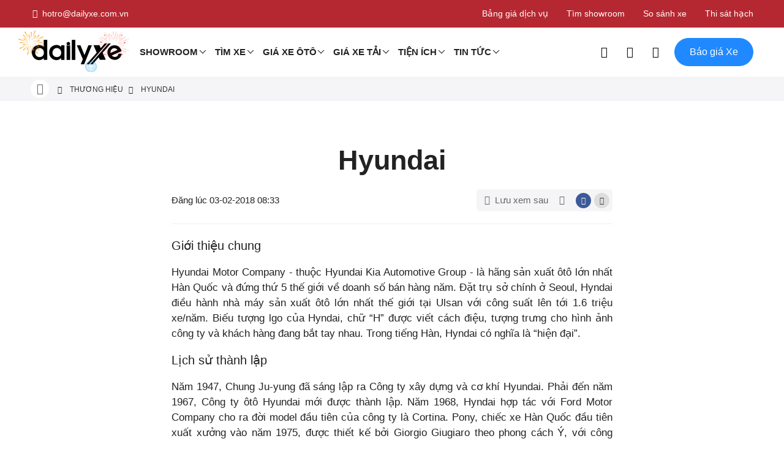

--- FILE ---
content_type: text/html; charset=utf-8
request_url: https://dailyxe.com.vn/thuong-hieu/hyundai-viet-nam-40b.html
body_size: 138471
content:
<!DOCTYPE html><html lang="vi-VN"><head>
    <meta charset="utf-8" />
    <meta http-equiv="content-type" content="text/html; charset=UTF-8" />
    <meta http-equiv="X-UA-Compatible" content="IE=edge" />
    <meta name="content-language" content="vi-VN" />
    <meta property="og:locale" content="vi-VN">
    <meta name="viewport" content="width=device-width, initial-scale=1" />
    <meta name="robots" content="index, follow" />
    <meta name="googlebot" content="index, follow" />
    <meta name="msnbot" content="index, follow" />
    <meta name="revisit-after" content="1 days" />
    <meta name="copyright" content="Copyright 2025" />
    <meta name="twitter:card" content="summary">
    <meta name="twitter:site" content="@dailyxe">
    <meta property="og:site_name" content="DailyXe - Mua Bán Xe Ô tô" />
    <link type="image/x-icon" href="https://cdn.dailyxe.com.vn/image/favicon.png" rel="shortcut icon" />
    <meta property="fb:app_id" content="264237830704171"/>
<meta name="dmca-site-verification" content="NjJCVzlOajI0WmJoTXBhSzhYZ3BZUT090"/>
<meta name="zalo-platform-site-verification" content="JEta4AhfFnzjcRaWjBeiUs3FdIICkKz_CpC" />
<script type="application/ld+json">
{
    "@context": "https://schema.org",
    "@type": "Organization",
    "url": "https://dailyxe.com.vn",
    "logo": "https://cdn.dailyxe.com.vn/image/logo.png",
    "name": "DailyXe",
    "sameAs":[
        "https://vi-vn.facebook.com/dailyxe/",
        "https://www.youtube.com/c/DailyXe",
        "https://www.linkedin.com/showcase/mua-ban-xe-oto-moi-cu-uy-tin",
        "https://x.com/dailyxe",
        "https://www.pinterest.com/dailyxe/",
        "https://ko-fi.com/dailyxe",
        "https://gab.com/dailyxe",
        "https://www.instagram.com/dailyxe.com.vn/",
        "https://ok.ru/group/62532525752539",
        "https://dailyxe.tumblr.com"
    ],
    "contactPoint": {
        "contactType": "Customer Service",
        "telephone": "+84899490407",
        "email": "hotro@dailyxe.com.vn"
    },
    "address": {
        "@type": "PostalAddress",
        "streetAddress": "371 Nguyen Kiem Street, Ward 3, Go Vap District",
        "addressLocality": "Ho Chi Minh",
        "addressRegion": "Ho Chi Minh",
        "postalCode": "700000",
        "addressCountry": "VN"
    },
    "vatID": "0312355537"
}
</script>
<script type="application/ld+json">
{
    "@context": "https://schema.org",
    "@type": "LocalBusiness",
    "image": "https://cdn.dailyxe.com.vn/image/logo.png",
    "@id": "https://dailyxe.com.vn",
    "name": "DailyXe",
    "address": {
        "@type": "PostalAddress",
        "streetAddress": "371 Nguyen Kiem Street, Ward 3, Go Vap District",
        "addressLocality": "Ho Chi Minh",
        "addressRegion": "Ho Chi Minh",
        "postalCode": "700000",
        "addressCountry": "VN"
    },
    "geo": {
        "@type": "GeoCoordinates",
        "latitude": 10.816579,
        "longitude": 106.676973
    },
    "url": "https://dailyxe.com.vn/gioi-thieu-dailyxe/",
    "telephone": "+84899490407",
    "priceRange": "VND",
    "openingHoursSpecification": [
        {
            "@type": "OpeningHoursSpecification",
            "dayOfWeek": [
                "Monday",
                "Tuesday",
                "Wednesday",
                "Thursday",
                "Friday"
            ],
            "opens": "8:00",
            "closes": "18:00"
        },
        {
            "@type": "OpeningHoursSpecification",
            "dayOfWeek": [
                "Saturday",
                "Sunday"
            ],
            "opens": "00:00",
            "closes": "00:00"
        }
    ]
}
</script>
<script type="application/ld+json">
{
    "@context": "https://schema.org",
    "@type": "WebSite",
    "url": "https://dailyxe.com.vn",
    "name": "DailyXe",
    "potentialAction": {
        "@type": "SearchAction",
        "target": "https://dailyxe.com.vn/search/?s={search_term_string}",
        "query-input": "required name=search_term_string"
    }
}
</script>
<script>(function(w,d,s,l,i){w[l]=w[l]||[];w[l].push({'gtm.start':
new Date().getTime(),event:'gtm.js'});var f=d.getElementsByTagName(s)[0],
j=d.createElement(s),dl=l!='dataLayer'?'&l='+l:'';j.async=true;j.src=
'https://www.googletagmanager.com/gtm.js?id='+i+dl;f.parentNode.insertBefore(j,f);
})(window,document,'script','dataLayer','GTM-KNWPRXL');</script>
<style>
     .header-main .logo{
         display: block;
         position: relative;
     }
     .header-main .logo:after{
         position: absolute;
         content: "";
         display: block;
         left: -20px;
         top: -10px;
         width: 180px;
         height: 80px;
         background-image: url("https://cdn.dailyxe.com.vn/image/logo-firework-345888j.png");
         background-size: contain;
         background-repeat: no-repeat;
         z-index:1;
     }
</style>
    <title>Hyundai của nước nào? Các dòng xe Hyundai tại Việt Nam</title>
    <meta name="description" content="Hyundai Motor Company - thuộc Hyundai Kia Automotive Group - là hãng sản xuất ôtô lớn nhất Hàn Quốc và đứng thứ 5 thế giới về doanh số bán hàng năm. Đặt trụ sở chính ở Seoul, Hyndai điều hành nhà máy sản xuất ôtô lớn nhất thế giới tại Ulsan với công suất lên tới 1.6 triệu xe/năm." />
    <meta property="og:type" content="website" />
    <meta property="og:title" content="Hyundai của nước nào? Các dòng xe Hyundai tại Việt Nam" />
    <meta property="og:description" content="Hyundai Motor Company - thuộc Hyundai Kia Automotive Group - là hãng sản xuất ôtô lớn nhất Hàn Quốc và đứng thứ 5 thế giới về doanh số bán hàng năm. Đặt trụ sở chính ở Seoul, Hyndai điều hành nhà máy sản xuất ôtô lớn nhất thế giới tại Ulsan với công suất lên tới 1.6 triệu xe/năm." />
    <meta property="og:url" content="https://dailyxe.com.vn/thuong-hieu/hyundai-viet-nam-40b.html" />
    <meta property="og:image" content="https://cdn.dailyxe.com.vn/image/thuong-hieu-huyndai-viet-nam-45064j.jpg" />
    <meta property="og:image:type" content="image/jpg" />
    <meta property="og:image:width" content="800" />
    <meta property="og:image:height" content="418" />
    <meta name="twitter:title" content="Hyundai của nước nào? Các dòng xe Hyundai tại Việt Nam" />
    <meta name="twitter:description" content="Hyundai Motor Company - thuộc Hyundai Kia Automotive Group - là hãng sản xuất ôtô lớn nhất Hàn Quốc và đứng thứ 5 thế giới về doanh số bán hàng năm. Đặt trụ sở chính ở Seoul, Hyndai điều hành nhà máy sản xuất ôtô lớn nhất thế giới tại Ulsan với công suất lên tới 1.6 triệu xe/năm." />
    <meta name="twitter:image" content="https://cdn.dailyxe.com.vn/image/thuong-hieu-huyndai-viet-nam-45064j.jpg" />
    <link rel="canonical" href="https://dailyxe.com.vn/thuong-hieu/hyundai-viet-nam-40b.html" />

    <link rel="preconnect" href="https://cdn.dailyxe.com.vn">
    <link rel="preload" as="font" href="/webfonts/Roboto-Regular.woff2" type="font/woff2" crossorigin="anonymous">
    <link rel="preload" as="font" href="/webfonts/Roboto-Medium.woff2" type="font/woff2" crossorigin="anonymous">
    <link rel="preload" as="font" href="/webfonts/Roboto-Bold.woff2" type="font/woff2" crossorigin="anonymous">
    <link rel="preload" as="font" href="/webfonts/icon-dailyxe.woff2" type="font/woff2" crossorigin="anonymous">
    <style>
        @font-face{font-family:'Roboto';src:url('/webfonts/Roboto-Regular.woff2') format('woff2');font-weight:400;font-style:normal;font-display:swap;}@font-face{font-family:'Roboto';src:url('/webfonts/Roboto-Medium.woff2') format('woff2');font-weight:500;font-style:normal;font-display:swap;}@font-face{font-family:'Roboto';src:url('/webfonts/Roboto-Bold.woff2') format('woff2');font-weight:700;font-style:normal;font-display:swap;}*,*::before,*::after{-webkit-box-sizing:border-box;box-sizing:border-box;}html{font-family:sans-serif;line-height:1.15;-webkit-text-size-adjust:100%;-ms-text-size-adjust:100%;-ms-overflow-style:scrollbar;-webkit-tap-highlight-color:transparent;}article,aside,figcaption,figure,footer,header,hgroup,main,nav,section{display:block;}body{margin:0;font-family:-apple-system,BlinkMacSystemFont,"Segoe UI",Roboto,"Helvetica Neue",Arial,sans-serif,"Apple Color Emoji","Segoe UI Emoji","Segoe UI Symbol";font-size:1rem;font-weight:400;line-height:1.5;color:#212529;text-align:left;background-color:#fff;}[tabindex="-1"]:focus{outline:0!important;}hr{-webkit-box-sizing:content-box;box-sizing:content-box;height:0;overflow:visible;}h1,h2,h3,h4,h5,h6{margin-top:0;margin-bottom:.5rem;}p{margin-top:0;margin-bottom:1rem;}abbr[title],abbr[data-original-title]{text-decoration:underline;-webkit-text-decoration:underline dotted;text-decoration:underline dotted;cursor:help;border-bottom:0;}address{margin-bottom:1rem;font-style:normal;line-height:inherit;}ol,ul,dl{margin-top:0;list-style:none;}b,strong{font-weight:bolder;}small{font-size:80%;}sub,sup{position:relative;font-size:75%;line-height:0;vertical-align:baseline;}sub{bottom:-.25em;}sup{top:-.5em;}a{color:#007bff;text-decoration:none;background-color:transparent;-webkit-text-decoration-skip:objects;}a:hover{color:#0056b3;}a:not([href]):not([tabindex]){color:inherit;text-decoration:none;}a:not([href]):not([tabindex]):hover,a:not([href]):not([tabindex]):focus{color:inherit;text-decoration:none;}a:not([href]):not([tabindex]):focus{outline:0;}pre,code,kbd,samp{font-family:SFMono-Regular,Menlo,Monaco,Consolas,"Liberation Mono","Courier New",monospace;font-size:1em;}pre{margin-top:0;margin-bottom:1rem;overflow:auto;-ms-overflow-style:scrollbar;}figure{margin:0 0 1rem;}img{vertical-align:middle;border-style:none;}svg:not(:root){overflow:hidden;}table{border-collapse:collapse;}caption{padding-top:.75rem;padding-bottom:.75rem;color:#6c757d;text-align:left;caption-side:bottom;}th{text-align:inherit;}label{display:inline-block;margin-bottom:.5rem;}button{border-radius:0;}input,button,select,optgroup,textarea{margin:0;font-family:inherit;font-size:inherit;line-height:inherit;}button,input{overflow:visible;}button,select{text-transform:none;}button,html [type="button"],[type="reset"],[type="submit"]{-webkit-appearance:button;}button::-moz-focus-inner,[type="button"]::-moz-focus-inner,[type="reset"]::-moz-focus-inner,[type="submit"]::-moz-focus-inner{padding:0;border-style:none;}input[type="radio"],input[type="checkbox"]{-webkit-box-sizing:border-box;box-sizing:border-box;padding:0;}input[type="date"],input[type="time"],input[type="datetime-local"],input[type="month"]{-webkit-appearance:listbox;}textarea{overflow:auto;resize:vertical;}[type="number"]::-webkit-inner-spin-button,[type="number"]::-webkit-outer-spin-button{height:auto;}[type="search"]{outline-offset:-2px;-webkit-appearance:none;}[type="search"]::-webkit-search-cancel-button,[type="search"]::-webkit-search-decoration{-webkit-appearance:none;}::-webkit-file-upload-button{font:inherit;-webkit-appearance:button;}output{display:inline-block;}summary{display:list-item;cursor:pointer;}template{display:none;}[hidden]{display:none!important;}.container{width:100%;padding-right:15px;padding-left:15px;margin-right:auto;margin-left:auto;}@media (min-width:576px){.container{max-width:540px}}@media (min-width:768px){.container{max-width:720px}}@media (min-width:992px){.container{max-width:960px}}@media (min-width:1200px){.container{max-width:1140px}}.container-fluid{width:100%;padding-right:15px;padding-left:15px;margin-right:auto;margin-left:auto;}.row{display:-ms-flexbox;display:-webkit-box;display:flex;-ms-flex-wrap:wrap;flex-wrap:wrap;margin-right:-15px;margin-left:-15px;}.col-1,.col-2,.col-3,.col-4,.col-5,.col-6,.col-7,.col-8,.col-9,.col-10,.col-11,.col-12,.col,.col-auto,.col-sm-1,.col-sm-2,.col-sm-3,.col-sm-4,.col-sm-5,.col-sm-6,.col-sm-7,.col-sm-8,.col-sm-9,.col-sm-10,.col-sm-11,.col-sm-12,.col-sm,.col-sm-auto,.col-md-1,.col-md-2,.col-md-3,.col-md-4,.col-md-5,.col-md-6,.col-md-7,.col-md-8,.col-md-9,.col-md-10,.col-md-11,.col-md-12,.col-md,.col-md-auto,.col-lg-1,.col-lg-2,.col-lg-3,.col-lg-4,.col-lg-5,.col-lg-6,.col-lg-7,.col-lg-8,.col-lg-9,.col-lg-10,.col-lg-11,.col-lg-12,.col-lg,.col-lg-auto,.col-xl-1,.col-xl-2,.col-xl-3,.col-xl-4,.col-xl-5,.col-xl-6,.col-xl-7,.col-xl-8,.col-xl-9,.col-xl-10,.col-xl-11,.col-xl-12,.col-xl,.col-xl-auto{position:relative;width:100%;min-height:1px;padding-right:15px;padding-left:15px;}.col{-ms-flex-preferred-size:0;flex-basis:0;-ms-flex-positive:1;-webkit-box-flex:1;flex-grow:1;max-width:100%;}.col-auto{-ms-flex:0 0 auto;-webkit-box-flex:0;flex:0 0 auto;width:auto;max-width:none;}.col-1{-ms-flex:0 0 8.333333%;-webkit-box-flex:0;flex:0 0 8.333333%;max-width:8.333333%;}.col-2{-ms-flex:0 0 16.666667%;-webkit-box-flex:0;flex:0 0 16.666667%;max-width:16.666667%;}.col-3{-ms-flex:0 0 25%;-webkit-box-flex:0;flex:0 0 25%;max-width:25%;}.col-4{-ms-flex:0 0 33.333333%;-webkit-box-flex:0;flex:0 0 33.333333%;max-width:33.333333%;}.col-5{-ms-flex:0 0 41.666667%;-webkit-box-flex:0;flex:0 0 41.666667%;max-width:41.666667%;}.col-6{-ms-flex:0 0 50%;-webkit-box-flex:0;flex:0 0 50%;max-width:50%;}.col-7{-ms-flex:0 0 58.333333%;-webkit-box-flex:0;flex:0 0 58.333333%;max-width:58.333333%;}.col-8{-ms-flex:0 0 66.666667%;-webkit-box-flex:0;flex:0 0 66.666667%;max-width:66.666667%;}.col-9{-ms-flex:0 0 75%;-webkit-box-flex:0;flex:0 0 75%;max-width:75%;}.col-10{-ms-flex:0 0 83.333333%;-webkit-box-flex:0;flex:0 0 83.333333%;max-width:83.333333%;}.col-11{-ms-flex:0 0 91.666667%;-webkit-box-flex:0;flex:0 0 91.666667%;max-width:91.666667%;}.col-12{-ms-flex:0 0 100%;-webkit-box-flex:0;flex:0 0 100%;max-width:100%;}.offset-1{margin-left:8.333333%;}.offset-2{margin-left:16.666667%;}.offset-3{margin-left:25%;}.offset-4{margin-left:33.333333%;}.offset-5{margin-left:41.666667%;}.offset-6{margin-left:50%;}.offset-7{margin-left:58.333333%;}.offset-8{margin-left:66.666667%;}.offset-9{margin-left:75%;}.offset-10{margin-left:83.333333%;}.offset-11{margin-left:91.666667%;}@media (min-width:576px){.col-sm{-ms-flex-preferred-size:0;flex-basis:0;-ms-flex-positive:1;-webkit-box-flex:1;flex-grow:1;max-width:100%}.col-sm-auto{-ms-flex:0 0 auto;-webkit-box-flex:0;flex:0 0 auto;width:auto;max-width:none}.col-sm-1{-ms-flex:0 0 8.333333%;-webkit-box-flex:0;flex:0 0 8.333333%;max-width:8.333333%}.col-sm-2{-ms-flex:0 0 16.666667%;-webkit-box-flex:0;flex:0 0 16.666667%;max-width:16.666667%}.col-sm-3{-ms-flex:0 0 25%;-webkit-box-flex:0;flex:0 0 25%;max-width:25%}.col-sm-4{-ms-flex:0 0 33.333333%;-webkit-box-flex:0;flex:0 0 33.333333%;max-width:33.333333%}.col-sm-5{-ms-flex:0 0 41.666667%;-webkit-box-flex:0;flex:0 0 41.666667%;max-width:41.666667%}.col-sm-6{-ms-flex:0 0 50%;-webkit-box-flex:0;flex:0 0 50%;max-width:50%}.col-sm-7{-ms-flex:0 0 58.333333%;-webkit-box-flex:0;flex:0 0 58.333333%;max-width:58.333333%}.col-sm-8{-ms-flex:0 0 66.666667%;-webkit-box-flex:0;flex:0 0 66.666667%;max-width:66.666667%}.col-sm-9{-ms-flex:0 0 75%;-webkit-box-flex:0;flex:0 0 75%;max-width:75%}.col-sm-10{-ms-flex:0 0 83.333333%;-webkit-box-flex:0;flex:0 0 83.333333%;max-width:83.333333%}.col-sm-11{-ms-flex:0 0 91.666667%;-webkit-box-flex:0;flex:0 0 91.666667%;max-width:91.666667%}.col-sm-12{-ms-flex:0 0 100%;-webkit-box-flex:0;flex:0 0 100%;max-width:100%}.order-sm-first{-ms-flex-order:-1;-webkit-box-ordinal-group:0;order:-1}.order-sm-last{-ms-flex-order:13;-webkit-box-ordinal-group:14;order:13}.order-sm-0{-ms-flex-order:0;-webkit-box-ordinal-group:1;order:0}.order-sm-1{-ms-flex-order:1;-webkit-box-ordinal-group:2;order:1}.order-sm-2{-ms-flex-order:2;-webkit-box-ordinal-group:3;order:2}.order-sm-3{-ms-flex-order:3;-webkit-box-ordinal-group:4;order:3}.order-sm-4{-ms-flex-order:4;-webkit-box-ordinal-group:5;order:4}.order-sm-5{-ms-flex-order:5;-webkit-box-ordinal-group:6;order:5}.order-sm-6{-ms-flex-order:6;-webkit-box-ordinal-group:7;order:6}.order-sm-7{-ms-flex-order:7;-webkit-box-ordinal-group:8;order:7}.order-sm-8{-ms-flex-order:8;-webkit-box-ordinal-group:9;order:8}.order-sm-9{-ms-flex-order:9;-webkit-box-ordinal-group:10;order:9}.order-sm-10{-ms-flex-order:10;-webkit-box-ordinal-group:11;order:10}.order-sm-11{-ms-flex-order:11;-webkit-box-ordinal-group:12;order:11}.order-sm-12{-ms-flex-order:12;-webkit-box-ordinal-group:13;order:12}}@media (min-width:768px){.col-md{-ms-flex-preferred-size:0;flex-basis:0;-ms-flex-positive:1;-webkit-box-flex:1;flex-grow:1;max-width:100%}.col-md-auto{-ms-flex:0 0 auto;-webkit-box-flex:0;flex:0 0 auto;width:auto;max-width:none}.col-md-1{-ms-flex:0 0 8.333333%;-webkit-box-flex:0;flex:0 0 8.333333%;max-width:8.333333%}.col-md-2{-ms-flex:0 0 16.666667%;-webkit-box-flex:0;flex:0 0 16.666667%;max-width:16.666667%}.col-md-3{-ms-flex:0 0 25%;-webkit-box-flex:0;flex:0 0 25%;max-width:25%}.col-md-4{-ms-flex:0 0 33.333333%;-webkit-box-flex:0;flex:0 0 33.333333%;max-width:33.333333%}.col-md-5{-ms-flex:0 0 41.666667%;-webkit-box-flex:0;flex:0 0 41.666667%;max-width:41.666667%}.col-md-6{-ms-flex:0 0 50%;-webkit-box-flex:0;flex:0 0 50%;max-width:50%}.col-md-7{-ms-flex:0 0 58.333333%;-webkit-box-flex:0;flex:0 0 58.333333%;max-width:58.333333%}.col-md-8{-ms-flex:0 0 66.666667%;-webkit-box-flex:0;flex:0 0 66.666667%;max-width:66.666667%}.col-md-9{-ms-flex:0 0 75%;-webkit-box-flex:0;flex:0 0 75%;max-width:75%}.col-md-10{-ms-flex:0 0 83.333333%;-webkit-box-flex:0;flex:0 0 83.333333%;max-width:83.333333%}.col-md-11{-ms-flex:0 0 91.666667%;-webkit-box-flex:0;flex:0 0 91.666667%;max-width:91.666667%}.col-md-12{-ms-flex:0 0 100%;-webkit-box-flex:0;flex:0 0 100%;max-width:100%}}@media (min-width:992px){.col-lg{-ms-flex-preferred-size:0;flex-basis:0;-ms-flex-positive:1;-webkit-box-flex:1;flex-grow:1;max-width:100%}.col-lg-auto{-ms-flex:0 0 auto;-webkit-box-flex:0;flex:0 0 auto;width:auto;max-width:none}.col-lg-1{-ms-flex:0 0 8.333333%;-webkit-box-flex:0;flex:0 0 8.333333%;max-width:8.333333%}.col-lg-2{-ms-flex:0 0 16.666667%;-webkit-box-flex:0;flex:0 0 16.666667%;max-width:16.666667%}.col-lg-3{-ms-flex:0 0 25%;-webkit-box-flex:0;flex:0 0 25%;max-width:25%}.col-lg-4{-ms-flex:0 0 33.333333%;-webkit-box-flex:0;flex:0 0 33.333333%;max-width:33.333333%}.col-lg-5{-ms-flex:0 0 41.666667%;-webkit-box-flex:0;flex:0 0 41.666667%;max-width:41.666667%}.col-lg-6{-ms-flex:0 0 50%;-webkit-box-flex:0;flex:0 0 50%;max-width:50%}.col-lg-7{-ms-flex:0 0 58.333333%;-webkit-box-flex:0;flex:0 0 58.333333%;max-width:58.333333%}.col-lg-8{-ms-flex:0 0 66.666667%;-webkit-box-flex:0;flex:0 0 66.666667%;max-width:66.666667%}.col-lg-9{-ms-flex:0 0 75%;-webkit-box-flex:0;flex:0 0 75%;max-width:75%}.col-lg-10{-ms-flex:0 0 83.333333%;-webkit-box-flex:0;flex:0 0 83.333333%;max-width:83.333333%}.col-lg-11{-ms-flex:0 0 91.666667%;-webkit-box-flex:0;flex:0 0 91.666667%;max-width:91.666667%}.col-lg-12{-ms-flex:0 0 100%;-webkit-box-flex:0;flex:0 0 100%;max-width:100%}}@media (min-width:1200px){.col-xl{-ms-flex-preferred-size:0;flex-basis:0;-ms-flex-positive:1;-webkit-box-flex:1;flex-grow:1;max-width:100%}.col-xl-auto{-ms-flex:0 0 auto;-webkit-box-flex:0;flex:0 0 auto;width:auto;max-width:none}.col-xl-1{-ms-flex:0 0 8.333333%;-webkit-box-flex:0;flex:0 0 8.333333%;max-width:8.333333%}.col-xl-2{-ms-flex:0 0 16.666667%;-webkit-box-flex:0;flex:0 0 16.666667%;max-width:16.666667%}.col-xl-3{-ms-flex:0 0 25%;-webkit-box-flex:0;flex:0 0 25%;max-width:25%}.col-xl-4{-ms-flex:0 0 33.333333%;-webkit-box-flex:0;flex:0 0 33.333333%;max-width:33.333333%}.col-xl-5{-ms-flex:0 0 41.666667%;-webkit-box-flex:0;flex:0 0 41.666667%;max-width:41.666667%}.col-xl-6{-ms-flex:0 0 50%;-webkit-box-flex:0;flex:0 0 50%;max-width:50%}.col-xl-7{-ms-flex:0 0 58.333333%;-webkit-box-flex:0;flex:0 0 58.333333%;max-width:58.333333%}.col-xl-8{-ms-flex:0 0 66.666667%;-webkit-box-flex:0;flex:0 0 66.666667%;max-width:66.666667%}.col-xl-9{-ms-flex:0 0 75%;-webkit-box-flex:0;flex:0 0 75%;max-width:75%}.col-xl-10{-ms-flex:0 0 83.333333%;-webkit-box-flex:0;flex:0 0 83.333333%;max-width:83.333333%}.col-xl-11{-ms-flex:0 0 91.666667%;-webkit-box-flex:0;flex:0 0 91.666667%;max-width:91.666667%}.col-xl-12{-ms-flex:0 0 100%;-webkit-box-flex:0;flex:0 0 100%;max-width:100%}}.mb-0{margin-bottom:0!important;}.mt-0{margin-top:0!important;}.ml-0{margin-left:0!important;}.mr-0{margin-right:0!important;}.table{width:100%;max-width:100%;margin-bottom:1rem;background-color:transparent;}.table th,.table td{padding:.75rem;vertical-align:top;border-top:1px solid #dee2e6;}.table thead th{vertical-align:bottom;border-bottom:2px solid #dee2e6;}.table tbody+tbody{border-top:2px solid #dee2e6;}.table .table{background-color:#fff;}.table-sm th,.table-sm td{padding:.3rem;}.table-bordered{border:1px solid #dee2e6;}.table-bordered th,.table-bordered td{border:1px solid #dee2e6;}.table-bordered thead th,.table-bordered thead td{border-bottom-width:2px;}.table-borderless th,.table-borderless td,.table-borderless thead th,.table-borderless tbody+tbody{border:0;}.table-striped tbody tr:nth-of-type(odd){background-color:rgba(0,0,0,.05);}.table-hover tbody tr:hover{background-color:rgba(0,0,0,.075);}.table-primary,.table-primary>th,.table-primary>td{background-color:#b8daff;}.table-hover .table-primary:hover{background-color:#9fcdff;}.table-hover .table-primary:hover>td,.table-hover .table-primary:hover>th{background-color:#9fcdff;}.table-secondary,.table-secondary>th,.table-secondary>td{background-color:#d6d8db;}.table-hover .table-secondary:hover{background-color:#c8cbcf;}.table-hover .table-secondary:hover>td,.table-hover .table-secondary:hover>th{background-color:#c8cbcf;}.table-success,.table-success>th,.table-success>td{background-color:#c3e6cb;}.table-hover .table-success:hover{background-color:#b1dfbb;}.table-hover .table-success:hover>td,.table-hover .table-success:hover>th{background-color:#b1dfbb;}.table-info,.table-info>th,.table-info>td{background-color:#bee5eb;}.table-hover .table-info:hover{background-color:#abdde5;}.table-hover .table-info:hover>td,.table-hover .table-info:hover>th{background-color:#abdde5;}.table-warning,.table-warning>th,.table-warning>td{background-color:#ffeeba;}.table-hover .table-warning:hover{background-color:#ffe8a1;}.table-hover .table-warning:hover>td,.table-hover .table-warning:hover>th{background-color:#ffe8a1;}.table-danger,.table-danger>th,.table-danger>td{background-color:#f5c6cb;}.table-hover .table-danger:hover{background-color:#f1b0b7;}.table-hover .table-danger:hover>td,.table-hover .table-danger:hover>th{background-color:#f1b0b7;}.table-light,.table-light>th,.table-light>td{background-color:#fdfdfe;}.table-hover .table-light:hover{background-color:#ececf6;}.table-hover .table-light:hover>td,.table-hover .table-light:hover>th{background-color:#ececf6;}.table-dark,.table-dark>th,.table-dark>td{background-color:#c6c8ca;}.table-hover .table-dark:hover{background-color:#b9bbbe;}.table-hover .table-dark:hover>td,.table-hover .table-dark:hover>th{background-color:#b9bbbe;}.table-active,.table-active>th,.table-active>td{background-color:rgba(0,0,0,.075);}.table-hover .table-active:hover{background-color:rgba(0,0,0,.075);}.table-hover .table-active:hover>td,.table-hover .table-active:hover>th{background-color:rgba(0,0,0,.075);}.table .thead-dark th{color:#fff;background-color:#212529;border-color:#32383e;}.table .thead-light th{color:#495057;background-color:#e9ecef;border-color:#dee2e6;}.table-dark{color:#fff;background-color:#212529;}.table-dark th,.table-dark td,.table-dark thead th{border-color:#32383e;}.table-dark.table-bordered{border:0;}.table-dark.table-striped tbody tr:nth-of-type(odd){background-color:rgba(255,255,255,.05);}.table-dark.table-hover tbody tr:hover{background-color:rgba(255,255,255,.075);}@media (max-width:575.98px){.table-responsive-sm{display:block;width:100%;overflow-x:auto;-webkit-overflow-scrolling:touch;-ms-overflow-style:-ms-autohiding-scrollbar}.table-responsive-sm>.table-bordered{border:0}}@media (max-width:767.98px){.table-responsive-md{display:block;width:100%;overflow-x:auto;-webkit-overflow-scrolling:touch;-ms-overflow-style:-ms-autohiding-scrollbar}.table-responsive-md>.table-bordered{border:0}}@media (max-width:991.98px){.table-responsive-lg{display:block;width:100%;overflow-x:auto;-webkit-overflow-scrolling:touch;-ms-overflow-style:-ms-autohiding-scrollbar}.table-responsive-lg>.table-bordered{border:0}}@media (max-width:1199.98px){.table-responsive-xl{display:block;width:100%;overflow-x:auto;-webkit-overflow-scrolling:touch;-ms-overflow-style:-ms-autohiding-scrollbar}.table-responsive-xl>.table-bordered{border:0}}.table-responsive{display:block;width:100%;overflow-x:auto;-webkit-overflow-scrolling:touch;-ms-overflow-style:-ms-autohiding-scrollbar;}.table-responsive>.table-bordered{border:0;}.form-control{display:block;width:100%;padding:.375rem .75rem;font-size:1rem;line-height:1.5;color:#495057;background-color:#fff;background-clip:padding-box;border:1px solid #ced4da;border-radius:.25rem;-webkit-transition:border-color .15s ease-in-out,-webkit-box-shadow .15s ease-in-out;transition:border-color .15s ease-in-out,-webkit-box-shadow .15s ease-in-out;-o-transition:border-color .15s ease-in-out,box-shadow .15s ease-in-out;transition:border-color .15s ease-in-out,box-shadow .15s ease-in-out;transition:border-color .15s ease-in-out,box-shadow .15s ease-in-out,-webkit-box-shadow .15s ease-in-out;}@media screen and (prefers-reduced-motion:reduce){.form-control{-webkit-transition:none;-o-transition:none;transition:none}}.form-control::-ms-expand{background-color:transparent;border:0;}.form-control:focus{color:#495057;background-color:#fff;border-color:#80bdff;outline:0;-webkit-box-shadow:0 0 0 .2rem rgba(0,123,255,.25);box-shadow:0 0 0 .2rem rgba(0,123,255,.25);}.form-control::-webkit-input-placeholder{color:#6c757d;opacity:1;}.form-control:-ms-input-placeholder{color:#6c757d;opacity:1;}.form-control::-ms-input-placeholder{color:#6c757d;opacity:1;}.form-control::placeholder{color:#6c757d;opacity:1;}.form-control:disabled,.form-control[readonly]{background-color:#e9ecef;opacity:1;}select.form-control:not([size]):not([multiple]){height:calc(2.25rem + 2px);}select.form-control:focus::-ms-value{color:#495057;background-color:#fff;}.btn{display:inline-block;font-weight:400;text-align:center;white-space:nowrap;vertical-align:middle;-webkit-user-select:none;-moz-user-select:none;-ms-user-select:none;user-select:none;border:1px solid transparent;padding:.375rem .75rem;font-size:1rem;line-height:1.5;border-radius:.25rem;-webkit-transition:color .15s ease-in-out,background-color .15s ease-in-out,border-color .15s ease-in-out,-webkit-box-shadow .15s ease-in-out;transition:color .15s ease-in-out,background-color .15s ease-in-out,border-color .15s ease-in-out,-webkit-box-shadow .15s ease-in-out;-o-transition:color .15s ease-in-out,background-color .15s ease-in-out,border-color .15s ease-in-out,box-shadow .15s ease-in-out;transition:color .15s ease-in-out,background-color .15s ease-in-out,border-color .15s ease-in-out,box-shadow .15s ease-in-out;transition:color .15s ease-in-out,background-color .15s ease-in-out,border-color .15s ease-in-out,box-shadow .15s ease-in-out,-webkit-box-shadow .15s ease-in-out;}@media screen and (prefers-reduced-motion:reduce){.btn{-webkit-transition:none;-o-transition:none;transition:none}}.btn:hover,.btn:focus{text-decoration:none;}.btn:focus,.btn.focus{outline:0;-webkit-box-shadow:0 0 0 .2rem rgba(0,123,255,.25);box-shadow:0 0 0 .2rem rgba(0,123,255,.25);}.btn.disabled,.btn:disabled{opacity:.65;}.btn:not(:disabled):not(.disabled){cursor:pointer;}.btn:not(:disabled):not(.disabled):active,.btn:not(:disabled):not(.disabled).active{background-image:none;}a.btn.disabled,fieldset:disabled a.btn{pointer-events:none;}.btn-primary{color:#fff;background-color:#007bff;border-color:#007bff;}.btn-primary:hover{color:#fff;background-color:#0069d9;border-color:#0062cc;}.btn-primary:focus,.btn-primary.focus{-webkit-box-shadow:0 0 0 .2rem rgba(0,123,255,.5);box-shadow:0 0 0 .2rem rgba(0,123,255,.5);}.btn-primary.disabled,.btn-primary:disabled{color:#fff;background-color:#007bff;border-color:#007bff;}.btn-primary:not(:disabled):not(.disabled):active,.btn-primary:not(:disabled):not(.disabled).active,.show>.btn-primary.dropdown-toggle{color:#fff;background-color:#0062cc;border-color:#005cbf;}.btn-primary:not(:disabled):not(.disabled):active:focus,.btn-primary:not(:disabled):not(.disabled).active:focus,.show>.btn-primary.dropdown-toggle:focus{-webkit-box-shadow:0 0 0 .2rem rgba(0,123,255,.5);box-shadow:0 0 0 .2rem rgba(0,123,255,.5);}.btn-secondary{color:#fff;background-color:#6c757d;border-color:#6c757d;}.btn-secondary:hover{color:#fff;background-color:#5a6268;border-color:#545b62;}.btn-secondary:focus,.btn-secondary.focus{-webkit-box-shadow:0 0 0 .2rem rgba(108,117,125,.5);box-shadow:0 0 0 .2rem rgba(108,117,125,.5);}.btn-secondary.disabled,.btn-secondary:disabled{color:#fff;background-color:#6c757d;border-color:#6c757d;}.btn-secondary:not(:disabled):not(.disabled):active,.btn-secondary:not(:disabled):not(.disabled).active,.show>.btn-secondary.dropdown-toggle{color:#fff;background-color:#545b62;border-color:#4e555b;}.btn-secondary:not(:disabled):not(.disabled):active:focus,.btn-secondary:not(:disabled):not(.disabled).active:focus,.show>.btn-secondary.dropdown-toggle:focus{-webkit-box-shadow:0 0 0 .2rem rgba(108,117,125,.5);box-shadow:0 0 0 .2rem rgba(108,117,125,.5);}.btn-success{color:#fff;background-color:#28a745;border-color:#28a745;}.btn-success:hover{color:#fff;background-color:#218838;border-color:#1e7e34;}.btn-success:focus,.btn-success.focus{-webkit-box-shadow:0 0 0 .2rem rgba(40,167,69,.5);box-shadow:0 0 0 .2rem rgba(40,167,69,.5);}.btn-success.disabled,.btn-success:disabled{color:#fff;background-color:#28a745;border-color:#28a745;}.btn-success:not(:disabled):not(.disabled):active,.btn-success:not(:disabled):not(.disabled).active,.show>.btn-success.dropdown-toggle{color:#fff;background-color:#1e7e34;border-color:#1c7430;}.btn-success:not(:disabled):not(.disabled):active:focus,.btn-success:not(:disabled):not(.disabled).active:focus,.show>.btn-success.dropdown-toggle:focus{-webkit-box-shadow:0 0 0 .2rem rgba(40,167,69,.5);box-shadow:0 0 0 .2rem rgba(40,167,69,.5);}.btn-info{color:#fff;background-color:#17a2b8;border-color:#17a2b8;}.btn-info:hover{color:#fff;background-color:#138496;border-color:#117a8b;}.btn-info:focus,.btn-info.focus{-webkit-box-shadow:0 0 0 .2rem rgba(23,162,184,.5);box-shadow:0 0 0 .2rem rgba(23,162,184,.5);}.btn-info.disabled,.btn-info:disabled{color:#fff;background-color:#17a2b8;border-color:#17a2b8;}.btn-info:not(:disabled):not(.disabled):active,.btn-info:not(:disabled):not(.disabled).active,.show>.btn-info.dropdown-toggle{color:#fff;background-color:#117a8b;border-color:#10707f;}.btn-info:not(:disabled):not(.disabled):active:focus,.btn-info:not(:disabled):not(.disabled).active:focus,.show>.btn-info.dropdown-toggle:focus{-webkit-box-shadow:0 0 0 .2rem rgba(23,162,184,.5);box-shadow:0 0 0 .2rem rgba(23,162,184,.5);}.btn-warning{color:#212529;background-color:#ffc107;border-color:#ffc107;}.btn-warning:hover{color:#212529;background-color:#e0a800;border-color:#d39e00;}.btn-warning:focus,.btn-warning.focus{-webkit-box-shadow:0 0 0 .2rem rgba(255,193,7,.5);box-shadow:0 0 0 .2rem rgba(255,193,7,.5);}.btn-warning.disabled,.btn-warning:disabled{color:#212529;background-color:#ffc107;border-color:#ffc107;}.btn-warning:not(:disabled):not(.disabled):active,.btn-warning:not(:disabled):not(.disabled).active,.show>.btn-warning.dropdown-toggle{color:#212529;background-color:#d39e00;border-color:#c69500;}.btn-warning:not(:disabled):not(.disabled):active:focus,.btn-warning:not(:disabled):not(.disabled).active:focus,.show>.btn-warning.dropdown-toggle:focus{-webkit-box-shadow:0 0 0 .2rem rgba(255,193,7,.5);box-shadow:0 0 0 .2rem rgba(255,193,7,.5);}.btn-danger{color:#fff;background-color:#dc3545;border-color:#dc3545;}.btn-danger:hover{color:#fff;background-color:#c82333;border-color:#bd2130;}.btn-danger:focus,.btn-danger.focus{-webkit-box-shadow:0 0 0 .2rem rgba(220,53,69,.5);box-shadow:0 0 0 .2rem rgba(220,53,69,.5);}.btn-danger.disabled,.btn-danger:disabled{color:#fff;background-color:#dc3545;border-color:#dc3545;}.btn-danger:not(:disabled):not(.disabled):active,.btn-danger:not(:disabled):not(.disabled).active,.show>.btn-danger.dropdown-toggle{color:#fff;background-color:#bd2130;border-color:#b21f2d;}.btn-danger:not(:disabled):not(.disabled):active:focus,.btn-danger:not(:disabled):not(.disabled).active:focus,.show>.btn-danger.dropdown-toggle:focus{-webkit-box-shadow:0 0 0 .2rem rgba(220,53,69,.5);box-shadow:0 0 0 .2rem rgba(220,53,69,.5);}.btn-light{color:#212529;background-color:#f8f9fa;border-color:#f8f9fa;}.btn-light:hover{color:#212529;background-color:#e2e6ea;border-color:#dae0e5;}.btn-light:focus,.btn-light.focus{-webkit-box-shadow:0 0 0 .2rem rgba(248,249,250,.5);box-shadow:0 0 0 .2rem rgba(248,249,250,.5);}.btn-light.disabled,.btn-light:disabled{color:#212529;background-color:#f8f9fa;border-color:#f8f9fa;}.btn-light:not(:disabled):not(.disabled):active,.btn-light:not(:disabled):not(.disabled).active,.show>.btn-light.dropdown-toggle{color:#212529;background-color:#dae0e5;border-color:#d3d9df;}.btn-light:not(:disabled):not(.disabled):active:focus,.btn-light:not(:disabled):not(.disabled).active:focus,.show>.btn-light.dropdown-toggle:focus{-webkit-box-shadow:0 0 0 .2rem rgba(248,249,250,.5);box-shadow:0 0 0 .2rem rgba(248,249,250,.5);}.btn-dark{color:#fff;background-color:#343a40;border-color:#343a40;}.btn-dark:hover{color:#fff;background-color:#23272b;border-color:#1d2124;}.btn-dark:focus,.btn-dark.focus{-webkit-box-shadow:0 0 0 .2rem rgba(52,58,64,.5);box-shadow:0 0 0 .2rem rgba(52,58,64,.5);}.btn-dark.disabled,.btn-dark:disabled{color:#fff;background-color:#343a40;border-color:#343a40;}.btn-dark:not(:disabled):not(.disabled):active,.btn-dark:not(:disabled):not(.disabled).active,.show>.btn-dark.dropdown-toggle{color:#fff;background-color:#1d2124;border-color:#171a1d;}.btn-dark:not(:disabled):not(.disabled):active:focus,.btn-dark:not(:disabled):not(.disabled).active:focus,.show>.btn-dark.dropdown-toggle:focus{-webkit-box-shadow:0 0 0 .2rem rgba(52,58,64,.5);box-shadow:0 0 0 .2rem rgba(52,58,64,.5);}.btn-outline-primary{color:#007bff;background-color:transparent;background-image:none;border-color:#007bff;}.btn-outline-primary:hover{color:#fff;background-color:#007bff;border-color:#007bff;}.btn-outline-primary:focus,.btn-outline-primary.focus{-webkit-box-shadow:0 0 0 .2rem rgba(0,123,255,.5);box-shadow:0 0 0 .2rem rgba(0,123,255,.5);}.btn-outline-primary.disabled,.btn-outline-primary:disabled{color:#007bff;background-color:transparent;}.btn-outline-primary:not(:disabled):not(.disabled):active,.btn-outline-primary:not(:disabled):not(.disabled).active,.show>.btn-outline-primary.dropdown-toggle{color:#fff;background-color:#007bff;border-color:#007bff;}.btn-outline-primary:not(:disabled):not(.disabled):active:focus,.btn-outline-primary:not(:disabled):not(.disabled).active:focus,.show>.btn-outline-primary.dropdown-toggle:focus{-webkit-box-shadow:0 0 0 .2rem rgba(0,123,255,.5);box-shadow:0 0 0 .2rem rgba(0,123,255,.5);}.btn-outline-secondary{color:#6c757d;background-color:transparent;background-image:none;border-color:#6c757d;}.btn-outline-secondary:hover{color:#fff;background-color:#6c757d;border-color:#6c757d;}.btn-outline-secondary:focus,.btn-outline-secondary.focus{-webkit-box-shadow:0 0 0 .2rem rgba(108,117,125,.5);box-shadow:0 0 0 .2rem rgba(108,117,125,.5);}.btn-outline-secondary.disabled,.btn-outline-secondary:disabled{color:#6c757d;background-color:transparent;}.btn-outline-secondary:not(:disabled):not(.disabled):active,.btn-outline-secondary:not(:disabled):not(.disabled).active,.show>.btn-outline-secondary.dropdown-toggle{color:#fff;background-color:#6c757d;border-color:#6c757d;}.btn-outline-secondary:not(:disabled):not(.disabled):active:focus,.btn-outline-secondary:not(:disabled):not(.disabled).active:focus,.show>.btn-outline-secondary.dropdown-toggle:focus{-webkit-box-shadow:0 0 0 .2rem rgba(108,117,125,.5);box-shadow:0 0 0 .2rem rgba(108,117,125,.5);}.btn-outline-success{color:#28a745;background-color:transparent;background-image:none;border-color:#28a745;}.btn-outline-success:hover{color:#fff;background-color:#28a745;border-color:#28a745;}.btn-outline-success:focus,.btn-outline-success.focus{-webkit-box-shadow:0 0 0 .2rem rgba(40,167,69,.5);box-shadow:0 0 0 .2rem rgba(40,167,69,.5);}.btn-outline-success.disabled,.btn-outline-success:disabled{color:#28a745;background-color:transparent;}.btn-outline-success:not(:disabled):not(.disabled):active,.btn-outline-success:not(:disabled):not(.disabled).active,.show>.btn-outline-success.dropdown-toggle{color:#fff;background-color:#28a745;border-color:#28a745;}.btn-outline-success:not(:disabled):not(.disabled):active:focus,.btn-outline-success:not(:disabled):not(.disabled).active:focus,.show>.btn-outline-success.dropdown-toggle:focus{-webkit-box-shadow:0 0 0 .2rem rgba(40,167,69,.5);box-shadow:0 0 0 .2rem rgba(40,167,69,.5);}.btn-outline-info{color:#17a2b8;background-color:transparent;background-image:none;border-color:#17a2b8;}.btn-outline-info:hover{color:#fff;background-color:#17a2b8;border-color:#17a2b8;}.btn-outline-info:focus,.btn-outline-info.focus{-webkit-box-shadow:0 0 0 .2rem rgba(23,162,184,.5);box-shadow:0 0 0 .2rem rgba(23,162,184,.5);}.btn-outline-info.disabled,.btn-outline-info:disabled{color:#17a2b8;background-color:transparent;}.btn-outline-info:not(:disabled):not(.disabled):active,.btn-outline-info:not(:disabled):not(.disabled).active,.show>.btn-outline-info.dropdown-toggle{color:#fff;background-color:#17a2b8;border-color:#17a2b8;}.btn-outline-info:not(:disabled):not(.disabled):active:focus,.btn-outline-info:not(:disabled):not(.disabled).active:focus,.show>.btn-outline-info.dropdown-toggle:focus{-webkit-box-shadow:0 0 0 .2rem rgba(23,162,184,.5);box-shadow:0 0 0 .2rem rgba(23,162,184,.5);}.btn-outline-warning{color:#ffc107;background-color:transparent;background-image:none;border-color:#ffc107;}.btn-outline-warning:hover{color:#212529;background-color:#ffc107;border-color:#ffc107;}.btn-outline-warning:focus,.btn-outline-warning.focus{-webkit-box-shadow:0 0 0 .2rem rgba(255,193,7,.5);box-shadow:0 0 0 .2rem rgba(255,193,7,.5);}.btn-outline-warning.disabled,.btn-outline-warning:disabled{color:#ffc107;background-color:transparent;}.btn-outline-warning:not(:disabled):not(.disabled):active,.btn-outline-warning:not(:disabled):not(.disabled).active,.show>.btn-outline-warning.dropdown-toggle{color:#212529;background-color:#ffc107;border-color:#ffc107;}.btn-outline-warning:not(:disabled):not(.disabled):active:focus,.btn-outline-warning:not(:disabled):not(.disabled).active:focus,.show>.btn-outline-warning.dropdown-toggle:focus{-webkit-box-shadow:0 0 0 .2rem rgba(255,193,7,.5);box-shadow:0 0 0 .2rem rgba(255,193,7,.5);}.btn-outline-danger{color:#dc3545;background-color:transparent;background-image:none;border-color:#dc3545;}.btn-outline-danger:hover{color:#fff;background-color:#dc3545;border-color:#dc3545;}.btn-outline-danger:focus,.btn-outline-danger.focus{-webkit-box-shadow:0 0 0 .2rem rgba(220,53,69,.5);box-shadow:0 0 0 .2rem rgba(220,53,69,.5);}.btn-outline-danger.disabled,.btn-outline-danger:disabled{color:#dc3545;background-color:transparent;}.btn-outline-danger:not(:disabled):not(.disabled):active,.btn-outline-danger:not(:disabled):not(.disabled).active,.show>.btn-outline-danger.dropdown-toggle{color:#fff;background-color:#dc3545;border-color:#dc3545;}.btn-outline-danger:not(:disabled):not(.disabled):active:focus,.btn-outline-danger:not(:disabled):not(.disabled).active:focus,.show>.btn-outline-danger.dropdown-toggle:focus{-webkit-box-shadow:0 0 0 .2rem rgba(220,53,69,.5);box-shadow:0 0 0 .2rem rgba(220,53,69,.5);}.btn-outline-light{color:#f8f9fa;background-color:transparent;background-image:none;border-color:#f8f9fa;}.btn-outline-light:hover{color:#212529;background-color:#f8f9fa;border-color:#f8f9fa;}.btn-outline-light:focus,.btn-outline-light.focus{-webkit-box-shadow:0 0 0 .2rem rgba(248,249,250,.5);box-shadow:0 0 0 .2rem rgba(248,249,250,.5);}.btn-outline-light.disabled,.btn-outline-light:disabled{color:#f8f9fa;background-color:transparent;}.btn-outline-light:not(:disabled):not(.disabled):active,.btn-outline-light:not(:disabled):not(.disabled).active,.show>.btn-outline-light.dropdown-toggle{color:#212529;background-color:#f8f9fa;border-color:#f8f9fa;}.btn-outline-light:not(:disabled):not(.disabled):active:focus,.btn-outline-light:not(:disabled):not(.disabled).active:focus,.show>.btn-outline-light.dropdown-toggle:focus{-webkit-box-shadow:0 0 0 .2rem rgba(248,249,250,.5);box-shadow:0 0 0 .2rem rgba(248,249,250,.5);}.btn-outline-dark{color:#343a40;background-color:transparent;background-image:none;border-color:#343a40;}.btn-outline-dark:hover{color:#fff;background-color:#343a40;border-color:#343a40;}.btn-outline-dark:focus,.btn-outline-dark.focus{-webkit-box-shadow:0 0 0 .2rem rgba(52,58,64,.5);box-shadow:0 0 0 .2rem rgba(52,58,64,.5);}.btn-outline-dark.disabled,.btn-outline-dark:disabled{color:#343a40;background-color:transparent;}.btn-outline-dark:not(:disabled):not(.disabled):active,.btn-outline-dark:not(:disabled):not(.disabled).active,.show>.btn-outline-dark.dropdown-toggle{color:#fff;background-color:#343a40;border-color:#343a40;}.btn-outline-dark:not(:disabled):not(.disabled):active:focus,.btn-outline-dark:not(:disabled):not(.disabled).active:focus,.show>.btn-outline-dark.dropdown-toggle:focus{-webkit-box-shadow:0 0 0 .2rem rgba(52,58,64,.5);box-shadow:0 0 0 .2rem rgba(52,58,64,.5);}.btn-link{font-weight:400;color:#007bff;background-color:transparent;}.btn-link:hover{color:#0056b3;text-decoration:underline;background-color:transparent;border-color:transparent;}.btn-link:focus,.btn-link.focus{text-decoration:underline;border-color:transparent;-webkit-box-shadow:none;box-shadow:none;}.btn-link:disabled,.btn-link.disabled{color:#6c757d;pointer-events:none;}.btn-lg,.btn-group-lg>.btn{padding:.5rem 1rem;font-size:1.25rem;line-height:1.5;border-radius:.3rem;}.btn-sm,.btn-group-sm>.btn{padding:.25rem .5rem;font-size:.875rem;line-height:1.5;border-radius:.2rem;}.btn-block{display:block;width:100%;}.btn-block+.btn-block{margin-top:.5rem;}input[type="submit"].btn-block,input[type="reset"].btn-block,input[type="button"].btn-block{width:100%;}.fade{-webkit-transition:opacity .15s linear;-o-transition:opacity .15s linear;transition:opacity .15s linear;}@media screen and (prefers-reduced-motion:reduce){.fade{-webkit-transition:none;-o-transition:none;transition:none}}.fade:not(.show){opacity:0;}.collapse:not(.show){display:none;}.collapsing{position:relative;height:0;overflow:hidden;-webkit-transition:height .35s ease;-o-transition:height .35s ease;transition:height .35s ease;}@media screen and (prefers-reduced-motion:reduce){.collapsing{-webkit-transition:none;-o-transition:none;transition:none}}.dropup,.dropright,.dropdown,.dropleft{position:relative;}.dropdown-toggle::after{display:inline-block;width:0;height:0;margin-left:.255em;vertical-align:.255em;content:"";border-top:.3em solid;border-right:.3em solid transparent;border-bottom:0;border-left:.3em solid transparent;}.dropdown-toggle:empty::after{margin-left:0;}.dropdown-menu{position:absolute;top:100%;left:0;z-index:1000;display:none;float:left;min-width:10rem;padding:.5rem 0;margin:.125rem 0 0;font-size:1rem;color:#212529;text-align:left;list-style:none;background-color:#fff;background-clip:padding-box;border:1px solid rgba(0,0,0,.15);border-radius:.25rem;}.dropdown-menu-right{right:0;left:auto;}.dropup .dropdown-menu{top:auto;bottom:100%;margin-top:0;margin-bottom:.125rem;}.dropup .dropdown-toggle::after{display:inline-block;width:0;height:0;margin-left:.255em;vertical-align:.255em;content:"";border-top:0;border-right:.3em solid transparent;border-bottom:.3em solid;border-left:.3em solid transparent;}.dropup .dropdown-toggle:empty::after{margin-left:0;}.dropright .dropdown-menu{top:0;right:auto;left:100%;margin-top:0;margin-left:.125rem;}.dropright .dropdown-toggle::after{display:inline-block;width:0;height:0;margin-left:.255em;vertical-align:.255em;content:"";border-top:.3em solid transparent;border-right:0;border-bottom:.3em solid transparent;border-left:.3em solid;}.dropright .dropdown-toggle:empty::after{margin-left:0;}.dropright .dropdown-toggle::after{vertical-align:0;}.dropleft .dropdown-menu{top:0;right:100%;left:auto;margin-top:0;margin-right:.125rem;}.dropleft .dropdown-toggle::after{display:inline-block;width:0;height:0;margin-left:.255em;vertical-align:.255em;content:"";}.dropleft .dropdown-toggle::after{display:none;}.dropleft .dropdown-toggle::before{display:inline-block;width:0;height:0;margin-right:.255em;vertical-align:.255em;content:"";border-top:.3em solid transparent;border-right:.3em solid;border-bottom:.3em solid transparent;}.dropleft .dropdown-toggle:empty::after{margin-left:0;}.dropleft .dropdown-toggle::before{vertical-align:0;}.dropdown-menu[x-placement^="top"],.dropdown-menu[x-placement^="right"],.dropdown-menu[x-placement^="bottom"],.dropdown-menu[x-placement^="left"]{right:auto;bottom:auto;}.dropdown-divider{height:0;margin:.5rem 0;overflow:hidden;border-top:1px solid #e9ecef;}.dropdown-item{display:block;width:100%;padding:.25rem 1.5rem;clear:both;font-weight:400;color:#212529;text-align:inherit;white-space:nowrap;background-color:transparent;border:0;}.dropdown-item:hover,.dropdown-item:focus{color:#16181b;text-decoration:none;background-color:#f8f9fa;}.dropdown-item.active,.dropdown-item:active{color:#fff;text-decoration:none;background-color:#007bff;}.dropdown-item.disabled,.dropdown-item:disabled{color:#6c757d;background-color:transparent;}.dropdown-menu.show{display:block;}.dropdown-header{display:block;padding:.5rem 1.5rem;margin-bottom:0;font-size:.875rem;color:#6c757d;white-space:nowrap;}.dropdown-item-text{display:block;padding:.25rem 1.5rem;color:#212529;}.close{float:right;font-size:1.5rem;font-weight:700;line-height:1;color:#000;text-shadow:0 1px 0 #fff;opacity:.5;}.close:hover,.close:focus{color:#000;text-decoration:none;opacity:.75;}.close:not(:disabled):not(.disabled){cursor:pointer;}button.close{padding:0;background-color:transparent;border:0;-webkit-appearance:none;}.modal-open{overflow:hidden;}.modal{position:fixed;top:0;right:0;bottom:0;left:0;z-index:1050;display:none;overflow:hidden;outline:0;}.modal-open .modal{overflow-x:hidden;overflow-y:auto;}.modal-dialog{position:relative;width:auto;margin:.5rem;pointer-events:none;}.modal.fade .modal-dialog{transition:-webkit-transform .3s ease-out;-webkit-transition:-webkit-transform .3s ease-out;-o-transition:transform .3s ease-out;transition:transform .3s ease-out;transition:transform .3s ease-out,-webkit-transform .3s ease-out;-webkit-transform:translate(0,-25%);-ms-transform:translate(0,-25%);transform:translate(0,-25%);}@media screen and (prefers-reduced-motion:reduce){.modal.fade .modal-dialog{-webkit-transition:none;-o-transition:none;transition:none}}.modal.show .modal-dialog{-webkit-transform:translate(0,0);-ms-transform:translate(0,0);transform:translate(0,0);}.modal-dialog-centered{display:-ms-flexbox;display:-webkit-box;display:flex;-ms-flex-align:center;-webkit-box-align:center;align-items:center;min-height:calc(100% - (.5rem * 2));}.modal-content{position:relative;display:-ms-flexbox;display:-webkit-box;display:flex;-ms-flex-direction:column;-webkit-box-orient:vertical;-webkit-box-direction:normal;flex-direction:column;width:100%;pointer-events:auto;background-color:#fff;background-clip:padding-box;border:1px solid rgba(0,0,0,.2);border-radius:.3rem;outline:0;}.modal-backdrop{position:fixed;top:0;right:0;bottom:0;left:0;z-index:1040;background-color:#000;}.modal-backdrop.fade{opacity:0;}.modal-backdrop.show{opacity:.5;}.modal-header{display:-ms-flexbox;display:-webkit-box;display:flex;-ms-flex-align:start;-webkit-box-align:start;align-items:flex-start;-ms-flex-pack:justify;-webkit-box-pack:justify;justify-content:space-between;padding:1rem;border-bottom:1px solid #e9ecef;border-top-left-radius:.3rem;border-top-right-radius:.3rem;}.modal-header .close{padding:1rem;margin:-1rem -1rem -1rem auto;}.modal-title{margin-bottom:0;line-height:1.5;}.modal-body{position:relative;-ms-flex:1 1 auto;-webkit-box-flex:1;flex:1 1 auto;padding:1rem;}.modal-footer{display:-ms-flexbox;display:-webkit-box;display:flex;-ms-flex-align:center;-webkit-box-align:center;align-items:center;-ms-flex-pack:end;-webkit-box-pack:end;justify-content:flex-end;padding:1rem;border-top:1px solid #e9ecef;}.modal-footer>:not(:first-child){margin-left:.25rem;}.modal-footer>:not(:last-child){margin-right:.25rem;}.modal-scrollbar-measure{position:absolute;top:-9999px;width:50px;height:50px;overflow:scroll;}@media (min-width:576px){.modal-dialog{max-width:500px;margin:1.75rem auto}.modal-dialog-centered{min-height:calc(100% - (1.75rem * 2))}.modal-sm{max-width:300px}}@media (min-width:992px){.modal-lg{max-width:800px}}.clearfix::after{display:block;clear:both;content:"";}.embed-responsive{position:relative;display:block;width:100%;padding:0;overflow:hidden;}.embed-responsive::before{display:block;content:"";}.embed-responsive .embed-responsive-item,.embed-responsive iframe,.embed-responsive embed,.embed-responsive object,.embed-responsive video{position:absolute;top:0;bottom:0;left:0;width:100%;height:100%;border:0;}.embed-responsive-21by9::before{padding-top:42.857143%;}.embed-responsive-16by9::before{padding-top:56.25%;}.embed-responsive-4by3::before{padding-top:75%;}.embed-responsive-1by1::before{padding-top:100%;}@supports ((position:-webkit-sticky) or (position:sticky)){.sticky-top{position:-webkit-sticky;position:sticky;top:0;z-index:1020}}.card{position:relative;display:-ms-flexbox;display:-webkit-box;display:flex;-ms-flex-direction:column;-webkit-box-orient:vertical;-webkit-box-direction:normal;flex-direction:column;min-width:0;word-wrap:break-word;background-color:#fff;background-clip:border-box;border:1px solid rgba(0,0,0,.125);border-radius:.25rem;}.card-body{-ms-flex:1 1 auto;-webkit-box-flex:1;flex:1 1 auto;padding:1.25rem;}.card-title{margin-bottom:.75rem;}.card-subtitle{margin-top:-.375rem;margin-bottom:0;}.card-text:last-child{margin-bottom:0;}.card-link:hover{text-decoration:none;}.card-link+.card-link{margin-left:1.25rem;}.card-header{padding:.75rem 1.25rem;margin-bottom:0;background-color:rgba(0,0,0,.03);border-bottom:1px solid rgba(0,0,0,.125);}.card-header:first-child{border-radius:calc(.25rem - 1px) calc(.25rem - 1px) 0 0;}.card-header+.list-group .list-group-item:first-child{border-top:0;}.card-footer{padding:.75rem 1.25rem;background-color:rgba(0,0,0,.03);border-top:1px solid rgba(0,0,0,.125);}.card-footer:last-child{border-radius:0 0 calc(.25rem - 1px) calc(.25rem - 1px);}.card-img{width:100%;border-radius:calc(.25rem - 1px);}.card-img-top{width:100%;border-top-left-radius:calc(.25rem - 1px);border-top-right-radius:calc(.25rem - 1px);}.card-img-bottom{width:100%;border-bottom-right-radius:calc(.25rem - 1px);border-bottom-left-radius:calc(.25rem - 1px);}.accordion .card:not(:first-of-type):not(:last-of-type){border-bottom:0;border-radius:0;}.accordion .card:not(:first-of-type) .card-header:first-child{border-radius:0;}.accordion .card:first-of-type{border-bottom:0;border-bottom-right-radius:0;border-bottom-left-radius:0;}.accordion .card:last-of-type{border-top-left-radius:0;border-top-right-radius:0;}.caret{display:inline-block;width:0;height:0;margin-left:2px;vertical-align:middle;border-top:4px dashed;border-top:4px solid \9;border-right:4px solid transparent;border-left:4px solid transparent;}.dropup,.dropdown{position:relative;}.dropdown-toggle:focus{outline:0;}.dropdown-menu{position:absolute;top:100%;left:0;z-index:1000;display:none;float:left;min-width:160px;padding:5px 0;margin:2px 0 0;font-size:14px;text-align:left;list-style:none;background-color:#ffffff;background-clip:padding-box;border:1px solid #cccccc;border:1px solid rgba(0,0,0,.15);border-radius:4px;-webkit-box-shadow:0 6px 12px rgba(0,0,0,.175);box-shadow:0 6px 12px rgba(0,0,0,.175);}.dropdown-menu.pull-right{right:0;left:auto;}.dropdown-menu .divider{height:1px;margin:9px 0;overflow:hidden;background-color:#e5e5e5;}.dropdown-menu>li>a{display:block;padding:3px 20px;clear:both;font-weight:400;line-height:1.42857143;color:#333333;white-space:nowrap;}.dropdown-menu>li>a:hover,.dropdown-menu>li>a:focus{color:#262626;text-decoration:none;background-color:#f5f5f5;}.dropdown-menu>.active>a,.dropdown-menu>.active>a:hover,.dropdown-menu>.active>a:focus{color:#ffffff;text-decoration:none;background-color:#337ab7;outline:0;}.dropdown-menu>.disabled>a,.dropdown-menu>.disabled>a:hover,.dropdown-menu>.disabled>a:focus{color:#777777;}.dropdown-menu>.disabled>a:hover,.dropdown-menu>.disabled>a:focus{text-decoration:none;cursor:not-allowed;background-color:transparent;background-image:none;filter:progid:DXImageTransform.Microsoft.gradient(enabled=false);}.open>.dropdown-menu{display:block;}.open>a{outline:0;}.dropdown-menu-right{right:0;left:auto;}.dropdown-menu-left{right:auto;left:0;}.dropdown-header{display:block;padding:3px 20px;font-size:12px;line-height:1.42857143;color:#777777;white-space:nowrap;}.dropdown-backdrop{position:fixed;top:0;right:0;bottom:0;left:0;z-index:990;}.pull-right>.dropdown-menu{right:0;left:auto;}.dropup .caret,.navbar-fixed-bottom .dropdown .caret{content:"";border-top:0;border-bottom:4px dashed;border-bottom:4px solid \9;}.dropup .dropdown-menu,.navbar-fixed-bottom .dropdown .dropdown-menu{top:auto;bottom:100%;margin-bottom:2px;}@media (min-width:768px){.navbar-right .dropdown-menu{right:0;left:auto}.navbar-right .dropdown-menu-left{right:auto;left:0}}.nav-tabs{border-bottom:1px solid #dee2e6;}.nav-tabs .nav-item{margin-bottom:-1px;}.nav-tabs .nav-link{border:1px solid transparent;border-top-left-radius:.25rem;border-top-right-radius:.25rem;}.nav-tabs .nav-link:focus,.nav-tabs .nav-link:hover{border-color:#e9ecef #e9ecef #dee2e6;}.nav-tabs .nav-link.disabled{color:#6c757d;background-color:transparent;border-color:transparent;}.nav-tabs .nav-item.show .nav-link,.nav-tabs .nav-link.active{color:#495057;background-color:#fff;border-color:#dee2e6 #dee2e6 #fff;}.nav-tabs .dropdown-menu{margin-top:-1px;border-top-left-radius:0;border-top-right-radius:0;}.tab-content>.tab-pane{display:none;}.tab-content>.active{display:block;}.text-left{text-align:left!important;}.text-right{text-align:right!important;}.text-center{text-align:center!important;}.custom-range{width:100%;height:calc(1rem + .4rem);padding:0;background-color:transparent;-webkit-appearance:none;-moz-appearance:none;appearance:none;}.custom-range:focus{outline:0;}.custom-range:focus::-webkit-slider-thumb{-webkit-box-shadow:0 0 0 1px #fff,0 0 0 .2rem rgba(0,123,255,.25);box-shadow:0 0 0 1px #fff,0 0 0 .2rem rgba(0,123,255,.25);}.custom-range:focus::-moz-range-thumb{box-shadow:0 0 0 1px #fff,0 0 0 .2rem rgba(0,123,255,.25);}.custom-range:focus::-ms-thumb{box-shadow:0 0 0 1px #fff,0 0 0 .2rem rgba(0,123,255,.25);}.custom-range::-moz-focus-outer{border:0;}.custom-range::-webkit-slider-thumb{width:1rem;height:1rem;margin-top:-.25rem;background-color:#007bff;border:0;border-radius:1rem;-webkit-transition:background-color .15s ease-in-out,border-color .15s ease-in-out,-webkit-box-shadow .15s ease-in-out;transition:background-color .15s ease-in-out,border-color .15s ease-in-out,-webkit-box-shadow .15s ease-in-out;-o-transition:background-color .15s ease-in-out,border-color .15s ease-in-out,box-shadow .15s ease-in-out;transition:background-color .15s ease-in-out,border-color .15s ease-in-out,box-shadow .15s ease-in-out;transition:background-color .15s ease-in-out,border-color .15s ease-in-out,box-shadow .15s ease-in-out,-webkit-box-shadow .15s ease-in-out;-webkit-appearance:none;appearance:none;}@media (prefers-reduced-motion:reduce){.custom-range::-webkit-slider-thumb{-webkit-transition:none;-o-transition:none;transition:none}}.custom-range::-webkit-slider-thumb:active{background-color:#b3d7ff;}.custom-range::-webkit-slider-runnable-track{width:100%;height:.5rem;color:transparent;cursor:pointer;background-color:#dee2e6;border-color:transparent;border-radius:1rem;}.custom-range::-moz-range-thumb{width:1rem;height:1rem;background-color:#007bff;border:0;border-radius:1rem;-webkit-transition:background-color .15s ease-in-out,border-color .15s ease-in-out,-webkit-box-shadow .15s ease-in-out;transition:background-color .15s ease-in-out,border-color .15s ease-in-out,-webkit-box-shadow .15s ease-in-out;-o-transition:background-color .15s ease-in-out,border-color .15s ease-in-out,box-shadow .15s ease-in-out;transition:background-color .15s ease-in-out,border-color .15s ease-in-out,box-shadow .15s ease-in-out;transition:background-color .15s ease-in-out,border-color .15s ease-in-out,box-shadow .15s ease-in-out,-webkit-box-shadow .15s ease-in-out;-moz-appearance:none;appearance:none;}@media (prefers-reduced-motion:reduce){.custom-range::-moz-range-thumb{-webkit-transition:none;-o-transition:none;transition:none}}.custom-range::-moz-range-thumb:active{background-color:#b3d7ff;}.custom-range::-moz-range-track{width:100%;height:.5rem;color:transparent;cursor:pointer;background-color:#dee2e6;border-color:transparent;border-radius:1rem;}.custom-range::-ms-thumb{width:1rem;height:1rem;margin-top:0;margin-right:.2rem;margin-left:.2rem;background-color:#007bff;border:0;border-radius:1rem;-webkit-transition:background-color .15s ease-in-out,border-color .15s ease-in-out,-webkit-box-shadow .15s ease-in-out;transition:background-color .15s ease-in-out,border-color .15s ease-in-out,-webkit-box-shadow .15s ease-in-out;-o-transition:background-color .15s ease-in-out,border-color .15s ease-in-out,box-shadow .15s ease-in-out;transition:background-color .15s ease-in-out,border-color .15s ease-in-out,box-shadow .15s ease-in-out;transition:background-color .15s ease-in-out,border-color .15s ease-in-out,box-shadow .15s ease-in-out,-webkit-box-shadow .15s ease-in-out;appearance:none;}@media (prefers-reduced-motion:reduce){.custom-range::-ms-thumb{-webkit-transition:none;-o-transition:none;transition:none}}.custom-range::-ms-thumb:active{background-color:#b3d7ff;}.custom-range::-ms-track{width:100%;height:.5rem;color:transparent;cursor:pointer;background-color:transparent;border-color:transparent;border-width:.5rem;}.custom-range::-ms-fill-lower{background-color:#dee2e6;border-radius:1rem;}.custom-range::-ms-fill-upper{margin-right:15px;background-color:#dee2e6;border-radius:1rem;}.custom-range:disabled::-webkit-slider-thumb{background-color:#adb5bd;}.custom-range:disabled::-webkit-slider-runnable-track{cursor:default;}.custom-range:disabled::-moz-range-thumb{background-color:#adb5bd;}.custom-range:disabled::-moz-range-track{cursor:default;}.custom-range:disabled::-ms-thumb{background-color:#adb5bd;}select.bs-select-hidden,.bootstrap-select>select.bs-select-hidden,select.selectpicker{display:none!important;}.bootstrap-select{width:220px;vertical-align:middle;}.bootstrap-select .btn-light{color:#333;background-color:#fff;border-color:#ced4da;line-height:1.5;}.bootstrap-select>.dropdown-toggle{position:relative;width:100%;height:100%;text-align:right;white-space:nowrap;display:-webkit-inline-box;display:-ms-inline-flexbox;display:inline-flex;-webkit-box-align:center;-ms-flex-align:center;align-items:center;-webkit-box-pack:justify;-ms-flex-pack:justify;justify-content:space-between;}.bootstrap-select.show>.dropdown-toggle,.bootstrap-select.show>.btn-light.dropdown-toggle{background-color:#f1f1f1;border-color:#0094da;-webkit-box-shadow:inset 0 1px 1px rgba(0,0,0,.075),0 0 4px rgba(102,175,233,.6)!important;box-shadow:inset 0 1px 1px rgba(0,0,0,.075),0 0 4px rgba(102,175,233,.6)!important;}.bootstrap-select>.dropdown-toggle:after{margin-top:-1px;}.bootstrap-select>.dropdown-toggle.bs-placeholder,.bootstrap-select>.dropdown-toggle.bs-placeholder:hover,.bootstrap-select>.dropdown-toggle.bs-placeholder:focus,.bootstrap-select>.dropdown-toggle.bs-placeholder:active{color:#999;}.bootstrap-select>.dropdown-toggle.bs-placeholder.btn-primary,.bootstrap-select>.dropdown-toggle.bs-placeholder.btn-secondary,.bootstrap-select>.dropdown-toggle.bs-placeholder.btn-success,.bootstrap-select>.dropdown-toggle.bs-placeholder.btn-danger,.bootstrap-select>.dropdown-toggle.bs-placeholder.btn-info,.bootstrap-select>.dropdown-toggle.bs-placeholder.btn-dark,.bootstrap-select>.dropdown-toggle.bs-placeholder.btn-primary:hover,.bootstrap-select>.dropdown-toggle.bs-placeholder.btn-secondary:hover,.bootstrap-select>.dropdown-toggle.bs-placeholder.btn-success:hover,.bootstrap-select>.dropdown-toggle.bs-placeholder.btn-danger:hover,.bootstrap-select>.dropdown-toggle.bs-placeholder.btn-info:hover,.bootstrap-select>.dropdown-toggle.bs-placeholder.btn-dark:hover,.bootstrap-select>.dropdown-toggle.bs-placeholder.btn-primary:focus,.bootstrap-select>.dropdown-toggle.bs-placeholder.btn-secondary:focus,.bootstrap-select>.dropdown-toggle.bs-placeholder.btn-success:focus,.bootstrap-select>.dropdown-toggle.bs-placeholder.btn-danger:focus,.bootstrap-select>.dropdown-toggle.bs-placeholder.btn-info:focus,.bootstrap-select>.dropdown-toggle.bs-placeholder.btn-dark:focus,.bootstrap-select>.dropdown-toggle.bs-placeholder.btn-primary:active,.bootstrap-select>.dropdown-toggle.bs-placeholder.btn-secondary:active,.bootstrap-select>.dropdown-toggle.bs-placeholder.btn-success:active,.bootstrap-select>.dropdown-toggle.bs-placeholder.btn-danger:active,.bootstrap-select>.dropdown-toggle.bs-placeholder.btn-info:active,.bootstrap-select>.dropdown-toggle.bs-placeholder.btn-dark:active{color:rgba(255,255,255,.5);}.bootstrap-select>select{position:absolute!important;bottom:0;left:50%;display:block!important;width:.5px!important;height:100%!important;padding:0!important;opacity:0!important;border:none;z-index:0!important;}.bootstrap-select>select.mobile-device{top:0;left:0;display:block!important;width:100%!important;z-index:2!important;}.has-error .bootstrap-select .dropdown-toggle,.error .bootstrap-select .dropdown-toggle,.bootstrap-select.is-invalid .dropdown-toggle,.was-validated .bootstrap-select .selectpicker:invalid+.dropdown-toggle{border-color:#b94a48;}.bootstrap-select.is-valid .dropdown-toggle,.was-validated .bootstrap-select .selectpicker:valid+.dropdown-toggle{border-color:#28a745;}.bootstrap-select.fit-width{width:auto!important;}.bootstrap-select:not([class*="col-"]):not([class*="form-control"]):not(.input-group-btn){width:220px;}.bootstrap-select>select.mobile-device:focus+.dropdown-toggle,.bootstrap-select .dropdown-toggle:focus{outline:0!important;border-color:#66afe9!important;-webkit-box-shadow:inset 0 1px 1px rgba(0,0,0,.075),0 0 4px rgba(102,175,233,.6)!important;box-shadow:inset 0 1px 1px rgba(0,0,0,.075),0 0 4px rgba(102,175,233,.6)!important;}.bootstrap-select.form-control{display:block!important;margin-bottom:0!important;padding:0!important;border:none!important;}:not(.input-group)>.bootstrap-select.form-control:not([class*="col-"]){width:100%;}.bootstrap-select.form-control.input-group-btn{float:none;z-index:auto;}.form-inline .bootstrap-select,.form-inline .bootstrap-select.form-control:not([class*="col-"]){width:auto;}.bootstrap-select:not(.input-group-btn),.bootstrap-select[class*="col-"]{float:none;display:inline-block;margin-left:0;}.bootstrap-select.dropdown-menu-right,.bootstrap-select[class*="col-"].dropdown-menu-right,.row .bootstrap-select[class*="col-"].dropdown-menu-right{float:right;}.form-inline .bootstrap-select,.form-horizontal .bootstrap-select,.form-group .bootstrap-select{margin-bottom:0;}.form-group-lg .bootstrap-select.form-control,.form-group-sm .bootstrap-select.form-control{padding:0;}.form-group-lg .bootstrap-select.form-control .dropdown-toggle,.form-group-sm .bootstrap-select.form-control .dropdown-toggle{height:100%;font-size:inherit;line-height:inherit;border-radius:inherit;}.bootstrap-select.form-control-sm .dropdown-toggle,.bootstrap-select.form-control-lg .dropdown-toggle{font-size:inherit;line-height:inherit;border-radius:inherit;}.bootstrap-select.form-control-sm .dropdown-toggle{padding:.25rem .5rem;}.bootstrap-select.form-control-lg .dropdown-toggle{padding:.5rem 1rem;}.form-inline .bootstrap-select .form-control{width:100%;}.bootstrap-select.disabled,.bootstrap-select>.disabled{cursor:not-allowed;}.bootstrap-select.disabled:focus,.bootstrap-select>.disabled:focus{outline:none!important;}.bootstrap-select.bs-container{position:absolute;top:0;left:0;height:0!important;padding:0!important;}.bootstrap-select.bs-container .dropdown-menu{z-index:1060;}.bootstrap-select .dropdown-toggle .filter-option{position:static;top:0;left:0;float:left;height:100%;width:100%;text-align:left;overflow:hidden;-webkit-box-flex:0;-ms-flex:0 1 auto;flex:0 1 auto;}.bs3.bootstrap-select .dropdown-toggle .filter-option{padding-right:inherit;}.input-group .bs3-has-addon.bootstrap-select .dropdown-toggle .filter-option{position:absolute;padding-top:inherit;padding-bottom:inherit;padding-left:inherit;float:none;}.input-group .bs3-has-addon.bootstrap-select .dropdown-toggle .filter-option .filter-option-inner{padding-right:inherit;}.bootstrap-select .dropdown-toggle .filter-option-inner-inner{overflow:hidden;}.bootstrap-select .dropdown-toggle .filter-expand{width:0!important;float:left;opacity:0!important;overflow:hidden;}.bootstrap-select .dropdown-toggle .caret{position:absolute;top:50%;right:12px;margin-top:-2px;vertical-align:middle;}.input-group .bootstrap-select.form-control .dropdown-toggle{border-radius:inherit;}.bootstrap-select[class*="col-"] .dropdown-toggle{width:100%;}.bootstrap-select .dropdown-menu{min-width:100%!important;padding:0;-webkit-box-sizing:border-box;box-sizing:border-box;}.bootstrap-select .dropdown-menu>.inner:focus{outline:none!important;}.bootstrap-select .dropdown-menu.inner{position:static;float:none;border:0;padding:0;margin:0;border-radius:0;-webkit-box-shadow:none;box-shadow:none;}.bootstrap-select .dropdown-menu li{position:relative;}.bootstrap-select .dropdown-menu li.active small{color:rgba(255,255,255,.5)!important;}.bootstrap-select .dropdown-menu li.disabled a{cursor:not-allowed;}.bootstrap-select .dropdown-menu li a{cursor:pointer;padding:8px 10px;outline:none!important;-webkit-user-select:none;-moz-user-select:none;-ms-user-select:none;user-select:none;}.bootstrap-select .dropdown-menu li a.selected,.bootstrap-select .dropdown-menu li a.active{color:#fff!important;text-decoration:none!important;background-color:#337ab7!important;}.bootstrap-select .dropdown-menu li a:hover,.bootstrap-select .dropdown-menu li a:focus{color:#111;text-decoration:none;background-color:#f1f1f1;}.bootstrap-select .dropdown-menu li a.opt{position:relative;padding-left:2.25em;}.bootstrap-select .dropdown-menu li a span.check-mark{display:none;}.bootstrap-select .dropdown-menu li a span.text{display:inline-block;}.bootstrap-select .dropdown-menu li small{padding-left:.5em;}.bootstrap-select .dropdown-menu .notify{position:absolute;bottom:5px;width:96%;margin:0 2%;min-height:26px;padding:3px 5px;background:#f5f5f5;border:1px solid #e3e3e3;-webkit-box-shadow:inset 0 1px 1px rgba(0,0,0,.05);box-shadow:inset 0 1px 1px rgba(0,0,0,.05);pointer-events:none;opacity:.9;-webkit-box-sizing:border-box;box-sizing:border-box;}.bootstrap-select .no-results{padding:3px;background:#f5f5f5;margin:0 5px;white-space:nowrap;}.bootstrap-select.fit-width .dropdown-toggle .filter-option{position:static;display:inline;padding:0;width:auto;}.bootstrap-select.fit-width .dropdown-toggle .filter-option-inner,.bootstrap-select.fit-width .dropdown-toggle .filter-option-inner-inner{display:inline;}.bootstrap-select.fit-width .dropdown-toggle .bs-caret:before{content:"\00a0";}.bootstrap-select.fit-width .dropdown-toggle .caret{position:static;top:auto;margin-top:-1px;}.bootstrap-select.show-tick .dropdown-menu .selected span.check-mark{position:absolute;display:inline-block;right:15px;top:5px;}.bootstrap-select.show-tick .dropdown-menu li a span.text{margin-right:34px;}.bootstrap-select .bs-ok-default:after{content:"";display:block;width:.5em;height:1em;border-style:solid;border-width:0 .26em .26em 0;-webkit-transform:rotate(45deg);-ms-transform:rotate(45deg);transform:rotate(45deg);}.bootstrap-select.show-menu-arrow .dropdown-toggle .filter-option:before{content:"";border-left:7px solid transparent;border-right:7px solid transparent;border-bottom:7px solid #ccc;position:absolute;bottom:-4px;left:9px;display:none;z-index:1061;}.bootstrap-select.show-menu-arrow .dropdown-toggle .filter-option:after{content:"";border-left:6px solid transparent;border-right:6px solid transparent;border-bottom:6px solid white;position:absolute;bottom:-4px;left:10px;display:none;z-index:1061;}.bootstrap-select.show-menu-arrow.dropup .dropdown-toggle .filter-option:before{bottom:auto;top:-4px;border-top:7px solid #ccc;border-bottom:0;}.bootstrap-select.show-menu-arrow.dropup .dropdown-toggle .filter-option:after{bottom:auto;top:-4px;border-top:6px solid white;border-bottom:0;}.bootstrap-select.show-menu-arrow.pull-right .dropdown-toggle .filter-option:before{right:12px;left:auto;}.bootstrap-select.show-menu-arrow.pull-right .dropdown-toggle .filter-option:after{right:13px;left:auto;}.bootstrap-select.show-menu-arrow.open>.dropdown-toggle .filter-option:before,.bootstrap-select.show-menu-arrow.show>.dropdown-toggle .filter-option:before,.bootstrap-select.show-menu-arrow.open>.dropdown-toggle .filter-option:after,.bootstrap-select.show-menu-arrow.show>.dropdown-toggle .filter-option:after{display:block;}.bs-searchbox,.bs-actionsbox,.bs-donebutton{padding:5px;}.bs-searchbox{border-bottom:1px solid var(--color-border);}.bs-actionsbox{width:100%;-webkit-box-sizing:border-box;box-sizing:border-box;}.bs-actionsbox .btn-group button{width:50%;}.bs-donebutton{float:left;width:100%;-webkit-box-sizing:border-box;box-sizing:border-box;}.bs-donebutton .btn-group button{width:100%;}.bs-searchbox+.bs-actionsbox{padding:0 8px 4px;}.bs-searchbox .form-control{padding:.375rem .75rem!important;margin-bottom:0;width:100%;float:none;}.owl-carousel{display:none;width:100%;-webkit-tap-highlight-color:transparent;position:relative;z-index:1;}.owl-carousel .owl-stage{position:relative;-ms-touch-action:pan-Y;touch-action:manipulation;-moz-backface-visibility:hidden;}.owl-carousel .owl-stage:after{content:".";display:block;clear:both;visibility:hidden;line-height:0;height:0;}.owl-carousel .owl-stage-outer{position:relative;overflow:hidden;-webkit-transform:translate3d(0,0,0);}.owl-carousel .owl-wrapper,.owl-carousel .owl-item{-webkit-backface-visibility:hidden;-moz-backface-visibility:hidden;-ms-backface-visibility:hidden;-webkit-transform:translate3d(0,0,0);-moz-transform:translate3d(0,0,0);-ms-transform:translate3d(0,0,0);}.owl-carousel .owl-item{position:relative;min-height:1px;float:left;-webkit-backface-visibility:hidden;-webkit-tap-highlight-color:transparent;-webkit-touch-callout:none;}.owl-carousel .owl-item img{display:block;width:100%;}.owl-carousel .owl-nav.disabled,.owl-carousel .owl-dots.disabled{display:none;}.owl-carousel .owl-nav .owl-prev,.owl-carousel .owl-nav .owl-next,.owl-carousel .owl-dot{cursor:pointer;-webkit-user-select:none;-moz-user-select:none;-ms-user-select:none;user-select:none;}.owl-carousel .owl-nav button.owl-prev,.owl-carousel .owl-nav button.owl-next,.owl-carousel button.owl-dot{background:none;color:inherit;border:none;padding:0!important;font:inherit;}.owl-carousel.owl-loaded{display:block;}.owl-carousel.owl-loading{opacity:0;display:block;}.owl-carousel.owl-hidden{opacity:0;}.owl-carousel.owl-refresh .owl-item{visibility:hidden;}.owl-carousel.owl-drag .owl-item{-ms-touch-action:pan-y;touch-action:pan-y;-webkit-user-select:none;-moz-user-select:none;-ms-user-select:none;user-select:none;}.owl-carousel.owl-grab{cursor:move;cursor:-webkit-grab;cursor:grab;}.owl-carousel.owl-rtl{direction:rtl;}.owl-carousel.owl-rtl .owl-item{float:right;}.no-js .owl-carousel{display:block;}.owl-carousel .animated{-webkit-animation-duration:1000ms;animation-duration:1000ms;-webkit-animation-fill-mode:both;animation-fill-mode:both;}.owl-carousel .owl-animated-in{z-index:0;}.owl-carousel .owl-animated-out{z-index:1;}.owl-carousel .fadeOut{-webkit-animation-name:fadeOut;animation-name:fadeOut;}@-webkit-keyframes fadeOut{0%{opacity:1}100%{opacity:0}}@keyframes fadeOut{0%{opacity:1}100%{opacity:0}}.owl-height{-webkit-transition:height 500ms ease-in-out;-o-transition:height 500ms ease-in-out;transition:height 500ms ease-in-out;}.owl-carousel .owl-item .owl-lazy{opacity:0;-webkit-transition:opacity 400ms ease;-o-transition:opacity 400ms ease;transition:opacity 400ms ease;}.owl-carousel .owl-item .owl-lazy[src^=""],.owl-carousel .owl-item .owl-lazy:not([src]){max-height:0;}.owl-carousel .owl-item img.owl-lazy{-webkit-transform-style:preserve-3d;transform-style:preserve-3d;}.owl-carousel .owl-video-wrapper{position:relative;height:100%;background:#000;}.owl-carousel .owl-video-play-icon{position:absolute;height:80px;width:80px;left:50%;top:50%;margin-left:-40px;margin-top:-40px;background:url("owl.video.play.png") no-repeat;cursor:pointer;z-index:1;-webkit-backface-visibility:hidden;-webkit-transition:-webkit-transform 100ms ease;transition:-webkit-transform 100ms ease;-o-transition:transform 100ms ease;transition:transform 100ms ease;transition:transform 100ms ease,-webkit-transform 100ms ease;}.owl-carousel .owl-video-play-icon:hover{-ms-transform:scale(1.3,1.3);-webkit-transform:scale(1.3,1.3);transform:scale(1.3,1.3);}.owl-carousel .owl-video-playing .owl-video-tn,.owl-carousel .owl-video-playing .owl-video-play-icon{display:none;}.owl-carousel .owl-video-tn{opacity:0;height:100%;background-position:center center;background-repeat:no-repeat;background-size:contain;-webkit-transition:opacity 400ms ease;-o-transition:opacity 400ms ease;transition:opacity 400ms ease;}.owl-carousel .owl-video-frame{position:relative;z-index:1;height:100%;width:100%;}.owl-carousel{display:none;width:100%;-webkit-tap-highlight-color:transparent;position:relative;z-index:1;}.owl-carousel .owl-stage{position:relative;-ms-touch-action:pan-Y;touch-action:manipulation;-moz-backface-visibility:hidden;}.owl-carousel .owl-stage:after{content:".";display:block;clear:both;visibility:hidden;line-height:0;height:0;}.owl-carousel .owl-stage-outer{position:relative;overflow:hidden;-webkit-transform:translate3d(0,0,0);}.owl-carousel .owl-wrapper,.owl-carousel .owl-item{-webkit-backface-visibility:hidden;-moz-backface-visibility:hidden;-ms-backface-visibility:hidden;-webkit-transform:translate3d(0,0,0);-moz-transform:translate3d(0,0,0);-ms-transform:translate3d(0,0,0);}.owl-carousel .owl-item{position:relative;min-height:1px;float:left;-webkit-backface-visibility:hidden;-webkit-tap-highlight-color:transparent;-webkit-touch-callout:none;}.owl-carousel .owl-item img{display:block;width:100%;}.owl-carousel .owl-nav.disabled,.owl-carousel .owl-dots.disabled{display:none;}.owl-carousel .owl-nav .owl-prev,.owl-carousel .owl-nav .owl-next,.owl-carousel .owl-dot{cursor:pointer;-webkit-user-select:none;-moz-user-select:none;-ms-user-select:none;user-select:none;}.owl-carousel .owl-nav button.owl-prev,.owl-carousel .owl-nav button.owl-next,.owl-carousel button.owl-dot{background:none;color:inherit;border:none;padding:0!important;font:inherit;}.owl-carousel.owl-loaded{display:block;}.owl-carousel.owl-loading{opacity:0;display:block;}.owl-carousel.owl-hidden{opacity:0;}.owl-carousel.owl-refresh .owl-item{visibility:hidden;}.owl-carousel.owl-drag .owl-item{-ms-touch-action:pan-y;touch-action:pan-y;-webkit-user-select:none;-moz-user-select:none;-ms-user-select:none;user-select:none;}.owl-carousel.owl-grab{cursor:move;cursor:-webkit-grab;cursor:grab;}.owl-carousel.owl-rtl{direction:rtl;}.owl-carousel.owl-rtl .owl-item{float:right;}.no-js .owl-carousel{display:block;}.owl-carousel .animated{-webkit-animation-duration:1000ms;animation-duration:1000ms;-webkit-animation-fill-mode:both;animation-fill-mode:both;}.owl-carousel .owl-animated-in{z-index:0;}.owl-carousel .owl-animated-out{z-index:1;}.owl-carousel .fadeOut{-webkit-animation-name:fadeOut;animation-name:fadeOut;}@keyframes fadeOut{0%{opacity:1}100%{opacity:0}}.owl-height{-webkit-transition:height 500ms ease-in-out;-o-transition:height 500ms ease-in-out;transition:height 500ms ease-in-out;}.owl-carousel .owl-item .owl-lazy{opacity:0;-webkit-transition:opacity 400ms ease;-o-transition:opacity 400ms ease;transition:opacity 400ms ease;}.owl-carousel .owl-item .owl-lazy[src^=""],.owl-carousel .owl-item .owl-lazy:not([src]){max-height:0;}.owl-carousel .owl-item img.owl-lazy{-webkit-transform-style:preserve-3d;transform-style:preserve-3d;}.owl-carousel .owl-video-wrapper{position:relative;height:100%;background:#000;}.owl-carousel .owl-video-play-icon{position:absolute;height:80px;width:80px;left:50%;top:50%;margin-left:-40px;margin-top:-40px;background:url("owl.video.play.png") no-repeat;cursor:pointer;z-index:1;-webkit-backface-visibility:hidden;-webkit-transition:-webkit-transform 100ms ease;transition:-webkit-transform 100ms ease;-o-transition:transform 100ms ease;transition:transform 100ms ease;transition:transform 100ms ease,-webkit-transform 100ms ease;}.owl-carousel .owl-video-play-icon:hover{-ms-transform:scale(1.3,1.3);-webkit-transform:scale(1.3,1.3);transform:scale(1.3,1.3);}.owl-carousel .owl-video-playing .owl-video-tn,.owl-carousel .owl-video-playing .owl-video-play-icon{display:none;}.owl-carousel .owl-video-tn{opacity:0;height:100%;background-position:center center;background-repeat:no-repeat;background-size:contain;-webkit-transition:opacity 400ms ease;-o-transition:opacity 400ms ease;transition:opacity 400ms ease;}.owl-carousel .owl-video-frame{position:relative;z-index:1;height:100%;width:100%;}body.compensate-for-scrollbar{overflow:hidden;}.fancybox-active{height:auto;}.fancybox-is-hidden{left:-9999px;margin:0;position:absolute!important;top:-9999px;visibility:hidden;}.fancybox-container{-webkit-backface-visibility:hidden;backface-visibility:hidden;font-family:-apple-system,BlinkMacSystemFont,"Segoe UI",Roboto,"Helvetica Neue",Arial,sans-serif,"Apple Color Emoji","Segoe UI Emoji","Segoe UI Symbol";height:100%;left:0;position:fixed;-webkit-tap-highlight-color:transparent;top:0;-webkit-transform:translateZ(0);transform:translateZ(0);width:100%;z-index:99992;}.fancybox-container *{-webkit-box-sizing:border-box;box-sizing:border-box;}.fancybox-outer,.fancybox-inner,.fancybox-bg,.fancybox-stage{bottom:0;left:0;position:absolute;right:0;top:0;}.fancybox-outer{-webkit-overflow-scrolling:touch;overflow-y:auto;}.fancybox-bg{background:#1e1e1e;opacity:0;-webkit-transition-duration:inherit;-o-transition-duration:inherit;transition-duration:inherit;-webkit-transition-property:opacity;-o-transition-property:opacity;transition-property:opacity;-webkit-transition-timing-function:cubic-bezier(.47,0,.74,.71);-o-transition-timing-function:cubic-bezier(.47,0,.74,.71);transition-timing-function:cubic-bezier(.47,0,.74,.71);}.fancybox-is-open .fancybox-bg{opacity:.87;-webkit-transition-timing-function:cubic-bezier(.22,.61,.36,1);-o-transition-timing-function:cubic-bezier(.22,.61,.36,1);transition-timing-function:cubic-bezier(.22,.61,.36,1);}.fancybox-infobar,.fancybox-toolbar,.fancybox-caption,.fancybox-navigation .fancybox-button{direction:ltr;opacity:0;position:absolute;-webkit-transition:opacity .25s,visibility 0s linear .25s;-o-transition:opacity .25s,visibility 0s linear .25s;transition:opacity .25s,visibility 0s linear .25s;visibility:hidden;z-index:99997;}.fancybox-show-infobar .fancybox-infobar,.fancybox-show-toolbar .fancybox-toolbar,.fancybox-show-caption .fancybox-caption,.fancybox-show-nav .fancybox-navigation .fancybox-button{opacity:1;-webkit-transition:opacity .25s,visibility 0s;-o-transition:opacity .25s,visibility 0s;transition:opacity .25s,visibility 0s;visibility:visible;}.fancybox-infobar{color:#ccc;font-size:13px;-webkit-font-smoothing:subpixel-antialiased;height:44px;left:0;line-height:44px;min-width:44px;mix-blend-mode:difference;padding:0 10px;pointer-events:none;text-align:center;top:0;-webkit-touch-callout:none;-webkit-user-select:none;-moz-user-select:none;-ms-user-select:none;user-select:none;}.fancybox-toolbar{right:0;top:0;}.fancybox-stage{direction:ltr;overflow:visible;-webkit-transform:translate3d(0,0,0);z-index:99994;}.fancybox-is-open .fancybox-stage{overflow:hidden;}.fancybox-slide{-webkit-backface-visibility:hidden;backface-visibility:hidden;display:none;height:100%;left:0;outline:none;overflow:auto;-webkit-overflow-scrolling:touch;padding:44px;position:absolute;text-align:center;top:0;transition-property:opacity,-webkit-transform;-webkit-transition-property:opacity,-webkit-transform;-o-transition-property:transform,opacity;transition-property:transform,opacity;transition-property:transform,opacity,-webkit-transform;white-space:normal;width:100%;z-index:99994;}.fancybox-slide::before{content:"";display:inline-block;height:100%;margin-right:-.25em;vertical-align:middle;width:0;}.fancybox-is-sliding .fancybox-slide,.fancybox-slide--previous,.fancybox-slide--current,.fancybox-slide--next{display:block;}.fancybox-slide--next{z-index:99995;}.fancybox-slide--image{overflow:visible;padding:44px 0;}.fancybox-slide--image::before{display:none;}.fancybox-slide--html{padding:6px 6px 0 6px;}.fancybox-slide--iframe{padding:44px 44px 0;}.fancybox-content{background:#fff;display:inline-block;margin:0 0 6px 0;max-width:100%;overflow:auto;padding:0;padding:24px;position:relative;text-align:left;vertical-align:middle;}.fancybox-slide--image .fancybox-content{-webkit-animation-timing-function:cubic-bezier(.5,0,.14,1);animation-timing-function:cubic-bezier(.5,0,.14,1);-webkit-backface-visibility:hidden;backface-visibility:hidden;background:transparent;background-repeat:no-repeat;background-size:100% 100%;left:0;margin:0;max-width:none;overflow:visible;padding:0;position:absolute;top:0;-webkit-transform-origin:top left;-ms-transform-origin:top left;transform-origin:top left;transition-property:opacity,-webkit-transform;-webkit-transition-property:opacity,-webkit-transform;-o-transition-property:transform,opacity;transition-property:transform,opacity;transition-property:transform,opacity,-webkit-transform;-webkit-user-select:none;-moz-user-select:none;-ms-user-select:none;user-select:none;z-index:99995;}.fancybox-can-zoomOut .fancybox-content{cursor:-webkit-zoom-out;cursor:zoom-out;}.fancybox-can-zoomIn .fancybox-content{cursor:-webkit-zoom-in;cursor:zoom-in;}.fancybox-can-drag .fancybox-content{cursor:-webkit-grab;cursor:grab;}.fancybox-is-dragging .fancybox-content{cursor:-webkit-grabbing;cursor:grabbing;}.fancybox-container [data-selectable="true"]{cursor:text;}.fancybox-image,.fancybox-spaceball{background:transparent;border:0;height:100%;left:0;margin:0;max-height:none;max-width:none;padding:0;position:absolute;top:0;-webkit-user-select:none;-moz-user-select:none;-ms-user-select:none;user-select:none;width:100%;}.fancybox-spaceball{z-index:1;}.fancybox-slide--html .fancybox-content{margin-bottom:6px;}.fancybox-slide--video .fancybox-content,.fancybox-slide--map .fancybox-content,.fancybox-slide--iframe .fancybox-content{height:100%;margin:0;overflow:visible;padding:0;width:100%;}.fancybox-slide--video .fancybox-content{background:#000;}.fancybox-slide--map .fancybox-content{background:#e5e3df;}.fancybox-slide--iframe .fancybox-content{background:#fff;height:calc(100% - 44px);margin-bottom:44px;}.fancybox-video,.fancybox-iframe{background:transparent;border:0;height:100%;margin:0;overflow:hidden;padding:0;width:100%;}.fancybox-iframe{vertical-align:top;}.fancybox-error{background:#fff;cursor:default;max-width:400px;padding:40px;width:100%;}.fancybox-error p{color:#444;font-size:16px;line-height:20px;margin:0;padding:0;}.fancybox-button{background:rgba(30,30,30,.6);border:0;border-radius:0;cursor:pointer;display:inline-block;height:44px;margin:0;outline:none;padding:10px;-webkit-transition:color .2s;-o-transition:color .2s;transition:color .2s;vertical-align:top;width:44px;}.fancybox-button,.fancybox-button:visited,.fancybox-button:link{color:#ccc;}.fancybox-button:focus,.fancybox-button:hover{color:#fff;}.fancybox-button.disabled,.fancybox-button.disabled:hover,.fancybox-button[disabled],.fancybox-button[disabled]:hover{color:#888;cursor:default;}.fancybox-button svg{display:block;overflow:visible;position:relative;shape-rendering:geometricPrecision;}.fancybox-button svg path{fill:transparent;stroke:currentColor;stroke-linejoin:round;stroke-width:3;}.fancybox-button--play svg path:nth-child(2){display:none;}.fancybox-button--pause svg path:nth-child(1){display:none;}.fancybox-button--play svg path,.fancybox-button--share svg path,.fancybox-button--thumbs svg path{fill:currentColor;}.fancybox-button--share svg path{stroke-width:1;}.fancybox-navigation .fancybox-button{height:38px;opacity:0;padding:6px;position:absolute;top:50%;width:38px;}.fancybox-show-nav .fancybox-navigation .fancybox-button{-webkit-transition:opacity .25s,visibility 0s,color .25s;-o-transition:opacity .25s,visibility 0s,color .25s;transition:opacity .25s,visibility 0s,color .25s;}.fancybox-navigation .fancybox-button::after{content:"";left:-25px;padding:50px;position:absolute;top:-25px;}.fancybox-navigation .fancybox-button--arrow_left{left:6px;}.fancybox-navigation .fancybox-button--arrow_right{right:6px;}.fancybox-close-small{background:transparent;border:0;border-radius:0;color:#555;cursor:pointer;height:44px;margin:0;padding:6px;position:absolute;right:0;top:0;width:44px;z-index:10;}.fancybox-close-small svg{fill:transparent;opacity:.8;stroke:currentColor;stroke-width:1.5;-webkit-transition:stroke .1s;-o-transition:stroke .1s;transition:stroke .1s;}.fancybox-close-small:focus{outline:none;}.fancybox-close-small:hover svg{opacity:1;}.fancybox-slide--image .fancybox-close-small,.fancybox-slide--video .fancybox-close-small,.fancybox-slide--iframe .fancybox-close-small{color:#ccc;padding:5px;right:-12px;top:-44px;}.fancybox-slide--image .fancybox-close-small:hover svg,.fancybox-slide--video .fancybox-close-small:hover svg,.fancybox-slide--iframe .fancybox-close-small:hover svg{background:transparent;color:#fff;}.fancybox-is-scaling .fancybox-close-small,.fancybox-is-zoomable.fancybox-can-drag .fancybox-close-small{display:none;}.fancybox-caption{bottom:0;color:#fff;font-size:14px;font-weight:400;left:0;line-height:1.5;padding:25px 44px 25px 44px;right:0;}.fancybox-caption::before{background-image:url([data-uri]);background-repeat:repeat-x;background-size:contain;bottom:0;content:"";display:block;left:0;pointer-events:none;position:absolute;right:0;top:-25px;z-index:-1;}.fancybox-caption::after{border-bottom:1px solid rgba(255,255,255,.3);content:"";display:block;left:44px;position:absolute;right:44px;top:0;}.fancybox-caption a,.fancybox-caption a:link,.fancybox-caption a:visited{color:#ccc;text-decoration:none;}.fancybox-caption a:hover{color:#fff;text-decoration:underline;}.fancybox-loading{-webkit-animation:fancybox-rotate .8s infinite linear;animation:fancybox-rotate .8s infinite linear;background:transparent;border:6px solid rgba(100,100,100,.5);border-radius:100%;border-top-color:#fff;height:60px;left:50%;margin:-30px 0 0 -30px;opacity:.6;padding:0;position:absolute;top:50%;width:60px;z-index:99999;}@-webkit-keyframes fancybox-rotate{from{-webkit-transform:rotate(0deg);transform:rotate(0deg)}to{-webkit-transform:rotate(359deg);transform:rotate(359deg)}}@keyframes fancybox-rotate{from{-webkit-transform:rotate(0deg);transform:rotate(0deg)}to{-webkit-transform:rotate(359deg);transform:rotate(359deg)}}.fancybox-animated{-webkit-transition-timing-function:cubic-bezier(0,0,.25,1);-o-transition-timing-function:cubic-bezier(0,0,.25,1);transition-timing-function:cubic-bezier(0,0,.25,1);}.fancybox-fx-slide.fancybox-slide--previous{opacity:0;-webkit-transform:translate3d(-100%,0,0);transform:translate3d(-100%,0,0);}.fancybox-fx-slide.fancybox-slide--next{opacity:0;-webkit-transform:translate3d(100%,0,0);transform:translate3d(100%,0,0);}.fancybox-fx-slide.fancybox-slide--current{opacity:1;-webkit-transform:translate3d(0,0,0);transform:translate3d(0,0,0);}.fancybox-fx-fade.fancybox-slide--previous,.fancybox-fx-fade.fancybox-slide--next{opacity:0;-webkit-transition-timing-function:cubic-bezier(.19,1,.22,1);-o-transition-timing-function:cubic-bezier(.19,1,.22,1);transition-timing-function:cubic-bezier(.19,1,.22,1);}.fancybox-fx-fade.fancybox-slide--current{opacity:1;}.fancybox-fx-zoom-in-out.fancybox-slide--previous{opacity:0;-webkit-transform:scale3d(1.5,1.5,1.5);transform:scale3d(1.5,1.5,1.5);}.fancybox-fx-zoom-in-out.fancybox-slide--next{opacity:0;-webkit-transform:scale3d(.5,.5,.5);transform:scale3d(.5,.5,.5);}.fancybox-fx-zoom-in-out.fancybox-slide--current{opacity:1;-webkit-transform:scale3d(1,1,1);transform:scale3d(1,1,1);}.fancybox-fx-rotate.fancybox-slide--previous{opacity:0;-webkit-transform:rotate(-360deg);-ms-transform:rotate(-360deg);transform:rotate(-360deg);}.fancybox-fx-rotate.fancybox-slide--next{opacity:0;-webkit-transform:rotate(360deg);-ms-transform:rotate(360deg);transform:rotate(360deg);}.fancybox-fx-rotate.fancybox-slide--current{opacity:1;-webkit-transform:rotate(0deg);-ms-transform:rotate(0deg);transform:rotate(0deg);}.fancybox-fx-circular.fancybox-slide--previous{opacity:0;-webkit-transform:scale3d(0,0,0) translate3d(-100%,0,0);transform:scale3d(0,0,0) translate3d(-100%,0,0);}.fancybox-fx-circular.fancybox-slide--next{opacity:0;-webkit-transform:scale3d(0,0,0) translate3d(100%,0,0);transform:scale3d(0,0,0) translate3d(100%,0,0);}.fancybox-fx-circular.fancybox-slide--current{opacity:1;-webkit-transform:scale3d(1,1,1) translate3d(0,0,0);transform:scale3d(1,1,1) translate3d(0,0,0);}.fancybox-fx-tube.fancybox-slide--previous{-webkit-transform:translate3d(-100%,0,0) scale(.1) skew(-10deg);transform:translate3d(-100%,0,0) scale(.1) skew(-10deg);}.fancybox-fx-tube.fancybox-slide--next{-webkit-transform:translate3d(100%,0,0) scale(.1) skew(10deg);transform:translate3d(100%,0,0) scale(.1) skew(10deg);}.fancybox-fx-tube.fancybox-slide--current{-webkit-transform:translate3d(0,0,0) scale(1);transform:translate3d(0,0,0) scale(1);}.fancybox-share{background:#f4f4f4;border-radius:3px;max-width:90%;padding:30px;text-align:center;}.fancybox-share h1{color:#222;font-size:35px;font-weight:700;margin:0 0 20px 0;}.fancybox-share p{margin:0;padding:0;}.fancybox-share__button{border:0;border-radius:3px;display:inline-block;font-size:14px;font-weight:700;line-height:40px;margin:0 5px 10px 5px;min-width:130px;padding:0 15px;text-decoration:none;-webkit-transition:all .2s;-o-transition:all .2s;transition:all .2s;-webkit-user-select:none;-moz-user-select:none;-ms-user-select:none;user-select:none;white-space:nowrap;}.fancybox-share__button:visited,.fancybox-share__button:link{color:#fff;}.fancybox-share__button:hover{text-decoration:none;}.fancybox-share__button--fb{background:#3b5998;}.fancybox-share__button--fb:hover{background:#344e86;}.fancybox-share__button--pt{background:#bd081d;}.fancybox-share__button--pt:hover{background:#aa0719;}.fancybox-share__button--tw{background:#1da1f2;}.fancybox-share__button--tw:hover{background:#0d95e8;}.fancybox-share__button svg{height:25px;margin-right:7px;position:relative;top:-1px;vertical-align:middle;width:25px;}.fancybox-share__button svg path{fill:#fff;}.fancybox-share__input{background:transparent;border:0;border-bottom:1px solid #d7d7d7;border-radius:0;color:#5d5b5b;font-size:14px;margin:10px 0 0 0;outline:none;padding:10px 15px;width:100%;}.fancybox-thumbs{background:#fff;bottom:0;display:none;margin:0;-webkit-overflow-scrolling:touch;-ms-overflow-style:-ms-autohiding-scrollbar;padding:2px 2px 4px 2px;position:absolute;right:0;-webkit-tap-highlight-color:transparent;top:0;width:212px;z-index:99995;}.fancybox-thumbs-x{overflow-x:auto;overflow-y:hidden;}.fancybox-show-thumbs .fancybox-thumbs{display:block;}.fancybox-show-thumbs .fancybox-inner{right:212px;}.fancybox-thumbs>ul{font-size:0;height:100%;list-style:none;margin:0;overflow-x:hidden;overflow-y:auto;padding:0;position:absolute;position:relative;white-space:nowrap;width:100%;}.fancybox-thumbs-x>ul{overflow:hidden;}.fancybox-thumbs-y>ul::-webkit-scrollbar{width:7px;}.fancybox-thumbs-y>ul::-webkit-scrollbar-track{background:#fff;border-radius:10px;-webkit-box-shadow:inset 0 0 6px rgba(0,0,0,.3);box-shadow:inset 0 0 6px rgba(0,0,0,.3);}.fancybox-thumbs-y>ul::-webkit-scrollbar-thumb{background:#2a2a2a;border-radius:10px;}.fancybox-thumbs>ul>li{-webkit-backface-visibility:hidden;backface-visibility:hidden;cursor:pointer;float:left;height:75px;margin:2px;max-height:calc(100% - 8px);max-width:calc(50% - 4px);outline:none;overflow:hidden;padding:0;position:relative;-webkit-tap-highlight-color:transparent;width:100px;}.fancybox-thumbs-loading{background:rgba(0,0,0,.1);}.fancybox-thumbs>ul>li{background-position:center center;background-repeat:no-repeat;background-size:cover;}.fancybox-thumbs>ul>li:before{border:4px solid #4ea7f9;bottom:0;content:"";left:0;opacity:0;position:absolute;right:0;top:0;-webkit-transition:all .2s cubic-bezier(.25,.46,.45,.94);-o-transition:all .2s cubic-bezier(.25,.46,.45,.94);transition:all .2s cubic-bezier(.25,.46,.45,.94);z-index:99991;}.fancybox-thumbs .fancybox-thumbs-active:before{opacity:1;}@media all and (max-width:800px){.fancybox-thumbs{width:110px}.fancybox-show-thumbs .fancybox-inner{right:110px}.fancybox-thumbs>ul>li{max-width:calc(100% - 10px)}}.xdsoft_datetimepicker{-webkit-box-shadow:0 5px 15px -5px rgba(0,0,0,.506);box-shadow:0 5px 15px -5px rgba(0,0,0,.506);background:#fff;border-bottom:1px solid #bbb;border-left:1px solid #ccc;border-right:1px solid #ccc;border-top:1px solid #ccc;color:#333;font-family:"Helvetica Neue",Helvetica,Arial,sans-serif;padding:8px;padding-left:0;padding-top:2px;position:absolute;z-index:9999;-webkit-box-sizing:border-box;box-sizing:border-box;display:none;}.xdsoft_datetimepicker.xdsoft_rtl{padding:8px 0 8px 8px;}.xdsoft_datetimepicker iframe{position:absolute;left:0;top:0;width:75px;height:210px;background:transparent;border:none;}.xdsoft_datetimepicker button{border:none!important;}.xdsoft_noselect{-webkit-touch-callout:none;-webkit-user-select:none;-moz-user-select:none;-ms-user-select:none;-o-user-select:none;user-select:none;}.xdsoft_noselect::-moz-selection{background:transparent;}.xdsoft_noselect::selection{background:transparent;}.xdsoft_noselect::-moz-selection{background:transparent;}.xdsoft_datetimepicker.xdsoft_inline{display:inline-block;position:static;-webkit-box-shadow:none;box-shadow:none;}.xdsoft_datetimepicker *{-webkit-box-sizing:border-box;box-sizing:border-box;padding:0;margin:0;}.xdsoft_datetimepicker .xdsoft_datepicker,.xdsoft_datetimepicker .xdsoft_timepicker{display:none;}.xdsoft_datetimepicker .xdsoft_datepicker.active,.xdsoft_datetimepicker .xdsoft_timepicker.active{display:block;}.xdsoft_datetimepicker .xdsoft_datepicker{width:224px;float:left;margin-left:8px;}.xdsoft_datetimepicker.xdsoft_rtl .xdsoft_datepicker{float:right;margin-right:8px;margin-left:0;}.xdsoft_datetimepicker.xdsoft_showweeks .xdsoft_datepicker{width:256px;}.xdsoft_datetimepicker .xdsoft_timepicker{width:58px;float:left;text-align:center;margin-left:8px;margin-top:0;}.xdsoft_datetimepicker.xdsoft_rtl .xdsoft_timepicker{float:right;margin-right:8px;margin-left:0;}.xdsoft_datetimepicker .xdsoft_datepicker.active+.xdsoft_timepicker{margin-top:8px;margin-bottom:3px;}.xdsoft_datetimepicker .xdsoft_monthpicker{position:relative;text-align:center;}.xdsoft_datetimepicker .xdsoft_label i,.xdsoft_datetimepicker .xdsoft_prev,.xdsoft_datetimepicker .xdsoft_next,.xdsoft_datetimepicker .xdsoft_today_button{background-image:url([data-uri]);}.xdsoft_datetimepicker .xdsoft_label i{opacity:.5;background-position:-92px -19px;display:inline-block;width:9px;height:20px;vertical-align:middle;}.xdsoft_datetimepicker .xdsoft_prev{float:left;background-position:-20px 0;}.xdsoft_datetimepicker .xdsoft_today_button{float:left;background-position:-70px 0;margin-left:5px;}.xdsoft_datetimepicker .xdsoft_next{float:right;background-position:0 0;}.xdsoft_datetimepicker .xdsoft_next,.xdsoft_datetimepicker .xdsoft_prev,.xdsoft_datetimepicker .xdsoft_today_button{background-color:transparent;background-repeat:no-repeat;border:0 none;cursor:pointer;display:block;height:30px;opacity:.5;-ms-filter:"progid:DXImageTransform.Microsoft.Alpha(Opacity=50)";outline:medium none;overflow:hidden;padding:0;position:relative;text-indent:100%;white-space:nowrap;width:20px;min-width:0;}.xdsoft_datetimepicker .xdsoft_timepicker .xdsoft_prev,.xdsoft_datetimepicker .xdsoft_timepicker .xdsoft_next{float:none;background-position:-40px -15px;height:15px;width:30px;display:block;margin-left:14px;margin-top:7px;}.xdsoft_datetimepicker.xdsoft_rtl .xdsoft_timepicker .xdsoft_prev,.xdsoft_datetimepicker.xdsoft_rtl .xdsoft_timepicker .xdsoft_next{float:none;margin-left:0;margin-right:14px;}.xdsoft_datetimepicker .xdsoft_timepicker .xdsoft_prev{background-position:-40px 0;margin-bottom:7px;margin-top:0;}.xdsoft_datetimepicker .xdsoft_timepicker .xdsoft_time_box{height:151px;overflow:hidden;border-bottom:1px solid #ddd;}.xdsoft_datetimepicker .xdsoft_timepicker .xdsoft_time_box>div>div{background:#f5f5f5;border-top:1px solid #ddd;color:#666;font-size:12px;text-align:center;border-collapse:collapse;cursor:pointer;border-bottom-width:0;height:25px;line-height:25px;}.xdsoft_datetimepicker .xdsoft_timepicker .xdsoft_time_box>div>div:first-child{border-top-width:0;}.xdsoft_datetimepicker .xdsoft_today_button:hover,.xdsoft_datetimepicker .xdsoft_next:hover,.xdsoft_datetimepicker .xdsoft_prev:hover{opacity:1;-ms-filter:"progid:DXImageTransform.Microsoft.Alpha(Opacity=100)";}.xdsoft_datetimepicker .xdsoft_label{display:inline;position:relative;z-index:9999;margin:0;padding:5px 3px;font-size:14px;line-height:20px;font-weight:bold;background-color:#fff;float:left;width:182px;text-align:center;cursor:pointer;}.xdsoft_datetimepicker .xdsoft_label:hover>span{text-decoration:underline;}.xdsoft_datetimepicker .xdsoft_label:hover i{opacity:1;}.xdsoft_datetimepicker .xdsoft_label>.xdsoft_select{border:1px solid #ccc;position:absolute;right:0;top:30px;z-index:101;display:none;background:#fff;max-height:160px;overflow-y:hidden;}.xdsoft_datetimepicker .xdsoft_label>.xdsoft_select.xdsoft_monthselect{right:-7px;}.xdsoft_datetimepicker .xdsoft_label>.xdsoft_select.xdsoft_yearselect{right:2px;}.xdsoft_datetimepicker .xdsoft_label>.xdsoft_select>div>.xdsoft_option:hover{color:#fff;background:#ff8000;}.xdsoft_datetimepicker .xdsoft_label>.xdsoft_select>div>.xdsoft_option{padding:2px 10px 2px 5px;text-decoration:none!important;}.xdsoft_datetimepicker .xdsoft_label>.xdsoft_select>div>.xdsoft_option.xdsoft_current{background:#33aaff;-webkit-box-shadow:#178fe5 0 1px 3px 0 inset;box-shadow:#178fe5 0 1px 3px 0 inset;color:#fff;font-weight:700;}.xdsoft_datetimepicker .xdsoft_month{width:100px;text-align:right;}.xdsoft_datetimepicker .xdsoft_calendar{clear:both;}.xdsoft_datetimepicker .xdsoft_year{width:48px;margin-left:5px;}.xdsoft_datetimepicker .xdsoft_calendar table{border-collapse:collapse;width:100%;}.xdsoft_datetimepicker .xdsoft_calendar td>div{padding-right:5px;}.xdsoft_datetimepicker .xdsoft_calendar th{height:25px;}.xdsoft_datetimepicker .xdsoft_calendar td,.xdsoft_datetimepicker .xdsoft_calendar th{width:14.2857142%;background:#f5f5f5;border:1px solid #ddd;color:#666;font-size:12px;text-align:right;vertical-align:middle;padding:0;border-collapse:collapse;cursor:pointer;height:25px;}.xdsoft_datetimepicker.xdsoft_showweeks .xdsoft_calendar td,.xdsoft_datetimepicker.xdsoft_showweeks .xdsoft_calendar th{width:12.5%;}.xdsoft_datetimepicker .xdsoft_calendar th{background:#f1f1f1;}.xdsoft_datetimepicker .xdsoft_calendar td.xdsoft_today{color:#33aaff;}.xdsoft_datetimepicker .xdsoft_calendar td.xdsoft_highlighted_default{background:#ffe9d2;-webkit-box-shadow:#ffb871 0 1px 4px 0 inset;box-shadow:#ffb871 0 1px 4px 0 inset;color:#000;}.xdsoft_datetimepicker .xdsoft_calendar td.xdsoft_highlighted_mint{background:#c1ffc9;-webkit-box-shadow:#00dd1c 0 1px 4px 0 inset;box-shadow:#00dd1c 0 1px 4px 0 inset;color:#000;}.xdsoft_datetimepicker .xdsoft_calendar td.xdsoft_default,.xdsoft_datetimepicker .xdsoft_calendar td.xdsoft_current,.xdsoft_datetimepicker .xdsoft_timepicker .xdsoft_time_box>div>div.xdsoft_current{background:#33aaff;-webkit-box-shadow:#178fe5 0 1px 3px 0 inset;box-shadow:#178fe5 0 1px 3px 0 inset;color:#fff;font-weight:700;}.xdsoft_datetimepicker .xdsoft_calendar td.xdsoft_other_month,.xdsoft_datetimepicker .xdsoft_calendar td.xdsoft_disabled,.xdsoft_datetimepicker .xdsoft_time_box>div>div.xdsoft_disabled{opacity:.5;-ms-filter:"progid:DXImageTransform.Microsoft.Alpha(Opacity=50)";cursor:default;}.xdsoft_datetimepicker .xdsoft_calendar td.xdsoft_other_month.xdsoft_disabled{opacity:.2;-ms-filter:"progid:DXImageTransform.Microsoft.Alpha(Opacity=20)";}.xdsoft_datetimepicker .xdsoft_calendar td:hover,.xdsoft_datetimepicker .xdsoft_timepicker .xdsoft_time_box>div>div:hover{color:#fff!important;background:#ff8000!important;-webkit-box-shadow:none!important;box-shadow:none!important;}.xdsoft_datetimepicker .xdsoft_calendar td.xdsoft_current.xdsoft_disabled:hover,.xdsoft_datetimepicker .xdsoft_timepicker .xdsoft_time_box>div>div.xdsoft_current.xdsoft_disabled:hover{background:#33aaff!important;-webkit-box-shadow:#178fe5 0 1px 3px 0 inset!important;box-shadow:#178fe5 0 1px 3px 0 inset!important;color:#fff!important;}.xdsoft_datetimepicker .xdsoft_calendar td.xdsoft_disabled:hover,.xdsoft_datetimepicker .xdsoft_timepicker .xdsoft_time_box>div>div.xdsoft_disabled:hover{color:inherit!important;background:inherit!important;-webkit-box-shadow:inherit!important;box-shadow:inherit!important;}.xdsoft_datetimepicker .xdsoft_calendar th{font-weight:700;text-align:center;color:#999;cursor:default;}.xdsoft_datetimepicker .xdsoft_copyright{color:#ccc!important;font-size:10px;clear:both;float:none;margin-left:8px;}.xdsoft_datetimepicker .xdsoft_copyright a{color:#eee!important;}.xdsoft_datetimepicker .xdsoft_copyright a:hover{color:#aaa!important;}.xdsoft_time_box{position:relative;border:1px solid #ccc;}.xdsoft_scrollbar>.xdsoft_scroller{background:#ccc!important;height:20px;border-radius:3px;}.xdsoft_scrollbar{position:absolute;width:7px;right:0;top:0;bottom:0;cursor:pointer;}.xdsoft_datetimepicker.xdsoft_rtl .xdsoft_scrollbar{left:0;right:auto;}.xdsoft_scroller_box{position:relative;}.xdsoft_datetimepicker.xdsoft_dark{-webkit-box-shadow:0 5px 15px -5px rgba(255,255,255,.506);box-shadow:0 5px 15px -5px rgba(255,255,255,.506);background:#000;border-bottom:1px solid #444;border-left:1px solid #333;border-right:1px solid #333;border-top:1px solid #333;color:#ccc;}.xdsoft_datetimepicker.xdsoft_dark .xdsoft_timepicker .xdsoft_time_box{border-bottom:1px solid #222;}.xdsoft_datetimepicker.xdsoft_dark .xdsoft_timepicker .xdsoft_time_box>div>div{background:#0a0a0a;border-top:1px solid #222;color:#999;}.xdsoft_datetimepicker.xdsoft_dark .xdsoft_label{background-color:#000;}.xdsoft_datetimepicker.xdsoft_dark .xdsoft_label>.xdsoft_select{border:1px solid #333;background:#000;}.xdsoft_datetimepicker.xdsoft_dark .xdsoft_label>.xdsoft_select>div>.xdsoft_option:hover{color:#000;background:#007fff;}.xdsoft_datetimepicker.xdsoft_dark .xdsoft_label>.xdsoft_select>div>.xdsoft_option.xdsoft_current{background:#cc5500;-webkit-box-shadow:#b03e00 0 1px 3px 0 inset;box-shadow:#b03e00 0 1px 3px 0 inset;color:#000;}.xdsoft_datetimepicker.xdsoft_dark .xdsoft_label i,.xdsoft_datetimepicker.xdsoft_dark .xdsoft_prev,.xdsoft_datetimepicker.xdsoft_dark .xdsoft_next,.xdsoft_datetimepicker.xdsoft_dark .xdsoft_today_button{background-image:url([data-uri]);}.xdsoft_datetimepicker.xdsoft_dark .xdsoft_calendar td,.xdsoft_datetimepicker.xdsoft_dark .xdsoft_calendar th{background:#0a0a0a;border:1px solid #222;color:#999;}.xdsoft_datetimepicker.xdsoft_dark .xdsoft_calendar th{background:#0e0e0e;}.xdsoft_datetimepicker.xdsoft_dark .xdsoft_calendar td.xdsoft_today{color:#cc5500;}.xdsoft_datetimepicker.xdsoft_dark .xdsoft_calendar td.xdsoft_highlighted_default{background:#ffe9d2;-webkit-box-shadow:#ffb871 0 1px 4px 0 inset;box-shadow:#ffb871 0 1px 4px 0 inset;color:#000;}.xdsoft_datetimepicker.xdsoft_dark .xdsoft_calendar td.xdsoft_highlighted_mint{background:#c1ffc9;-webkit-box-shadow:#00dd1c 0 1px 4px 0 inset;box-shadow:#00dd1c 0 1px 4px 0 inset;color:#000;}.xdsoft_datetimepicker.xdsoft_dark .xdsoft_calendar td.xdsoft_default,.xdsoft_datetimepicker.xdsoft_dark .xdsoft_calendar td.xdsoft_current,.xdsoft_datetimepicker.xdsoft_dark .xdsoft_timepicker .xdsoft_time_box>div>div.xdsoft_current{background:#cc5500;-webkit-box-shadow:#b03e00 0 1px 3px 0 inset;box-shadow:#b03e00 0 1px 3px 0 inset;color:#000;}.xdsoft_datetimepicker.xdsoft_dark .xdsoft_calendar td:hover,.xdsoft_datetimepicker.xdsoft_dark .xdsoft_timepicker .xdsoft_time_box>div>div:hover{color:#000!important;background:#007fff!important;}.xdsoft_datetimepicker.xdsoft_dark .xdsoft_calendar th{color:#666;}.xdsoft_datetimepicker.xdsoft_dark .xdsoft_copyright{color:#333!important;}.xdsoft_datetimepicker.xdsoft_dark .xdsoft_copyright a{color:#111!important;}.xdsoft_datetimepicker.xdsoft_dark .xdsoft_copyright a:hover{color:#555!important;}.xdsoft_dark .xdsoft_time_box{border:1px solid #333;}.xdsoft_dark .xdsoft_scrollbar>.xdsoft_scroller{background:#333!important;}.xdsoft_datetimepicker .xdsoft_save_selected{display:block;border:1px solid #dddddd!important;margin-top:5px;width:100%;color:#454551;font-size:13px;}.xdsoft_datetimepicker .blue-gradient-button{font-family:"museo-sans","Book Antiqua",sans-serif;font-size:12px;font-weight:300;color:#82878c;height:28px;position:relative;padding:4px 17px 4px 33px;border:1px solid #d7d8da;background:-webkit-gradient(linear,left top,left bottom,color-stop(0%,#fff),color-stop(73%,#f4f8fa));background:-webkit-linear-gradient(top,#fff 0%,#f4f8fa 73%);background:-o-linear-gradient(top,#fff 0%,#f4f8fa 73%);background:-webkit-gradient(linear,left top,left bottom,from(#fff),color-stop(73%,#f4f8fa));background:linear-gradient(to bottom,#fff 0%,#f4f8fa 73%);filter:progid:DXImageTransform.Microsoft.gradient(startColorstr='#fff',endColorstr='#f4f8fa',GradientType=0);}.xdsoft_datetimepicker .blue-gradient-button:hover,.xdsoft_datetimepicker .blue-gradient-button:focus,.xdsoft_datetimepicker .blue-gradient-button:hover span,.xdsoft_datetimepicker .blue-gradient-button:focus span{color:#454551;background:-webkit-gradient(linear,left top,left bottom,color-stop(0%,#f4f8fa),color-stop(73%,#fff));background:-webkit-linear-gradient(top,#f4f8fa 0%,#fff 73%);background:-o-linear-gradient(top,#f4f8fa 0%,#fff 73%);background:-webkit-gradient(linear,left top,left bottom,from(#f4f8fa),color-stop(73%,#fff));background:linear-gradient(to bottom,#f4f8fa 0%,#fff 73%);filter:progid:DXImageTransform.Microsoft.gradient(startColorstr='#f4f8fa',endColorstr='#FFF',GradientType=0);}@font-face{font-family:'icon-dailyxe';src:url('../webfonts/icon-dailyxe.eot');src:url('../webfonts/icon-dailyxe.eot') format('embedded-opentype'),url('../webfonts/icon-dailyxe.woff2') format('woff2'),url('../webfonts/icon-dailyxe.ttf') format('truetype');font-weight:normal;font-style:normal;font-display:swap;}:root{--font-family:"Roboto",sans-serif;--font-icon:'icon-dailyxe';--color-primary:#2089FF;--color-primary-hover:#0F80FF;--color-secondary:#000;--color-secondary-hover:#333;--color-blue:#2089FF;--color-blue-hover:#0F80FF;--color-blue-content:#1a73e8;--color-blue-light:#dbefff;--color-yellow:#fec009;--color-yellow-hover:#eab107;--color-white:#fff;--color-red:#b62831;--color-red-hover:#ac1923;--color-orange:#f53d2d;--color-orange-hover:#fc844d;--color-green:#00aa31;--color-green-hover:#339537;--color-text:#222;--color-text-primary:var(--color-primary);--color-price:var(--color-red);--color-hotline:var(--color-red);--color-menu:var(--color-text);--color-icon-menu:var(--filter-black);--color-border:#ced4da;--color-border-light:#efefef;--color-border-primary:#000;--color-border-form:#000;--color-bg-box:#eee;--color-bg-header:var(--color-white);--color-bg-footer:var(--color-secondary);--color-bg-card:#f5f5f7;--border-radius:12px;--border-radius-lg:30px;--border-radius-form:5px;--text-shadow:0 0 3px rgba(0,0,0,.72);--font-size-card-title:120%;--font-size-card-title-lg:140%;--font-size-section-title:200%;--font-weight-bold:500;--max-height-bottom:1000px;--filter-primary:invert(55%) sepia(62%) saturate(6114%) hue-rotate(198deg) brightness(104%) contrast(101%);--filter-white:invert(100%) sepia(0%) saturate(24%) hue-rotate(114deg) brightness(108%) contrast(108%);--filter-black:invert(17%) sepia(4%) saturate(208%) hue-rotate(344deg) brightness(96%) contrast(89%);--filter-grey:invert(41%) sepia(2%) saturate(14%) hue-rotate(347deg) brightness(94%) contrast(91%);--filter-yellow:invert(71%) sepia(54%) saturate(726%) hue-rotate(356deg) brightness(102%) contrast(98%);--filter-blue:invert(55%) sepia(62%) saturate(6114%) hue-rotate(198deg) brightness(104%) contrast(101%);--filter-red:invert(15%) sepia(57%) saturate(5549%) hue-rotate(347deg) brightness(87%) contrast(80%);--filter-orange:invert(48%) sepia(58%) saturate(2026%) hue-rotate(342deg) brightness(105%) contrast(97%);--filter-green:invert(53%) sepia(22%) saturate(1478%) hue-rotate(81deg) brightness(94%) contrast(89%);}[class^="fa-"]:before,[class*=" fa-"]:before{font-family:"icon-dailyxe";font-style:normal;font-weight:normal;display:inline-block;text-decoration:inherit;width:1em;text-align:center;font-variant:normal;text-transform:none;line-height:1em;-webkit-font-smoothing:antialiased;-moz-osx-font-smoothing:grayscale;}.fa-star:before{content:'\e800'}.fa-angle-double-right:before{content:'\e801'}.fa-angle-left:before{content:'\e802'}.fa-clock-1:before{content:'\e803'}.fa-angle-right:before{content:'\e804'}.fa-angle-up:before{content:'\e805'}.fa-arrow-alt-circle-right:before{content:'\e806'}.fa-arrow-left:before{content:'\e807'}.fa-arrow-right:before{content:'\e808'}.fa-arrows-alt-h:before{content:'\e809'}.fa-arrow-square-left:before{content:'\e80a'}.fa-atom:before{content:'\e80b'}.fa-ballot-check:before{content:'\e80c'}.fa-balance-scale:before{content:'\e80d'}.fa-bell:before{content:'\e80e'}.fa-bars:before{content:'\e80f'}.fa-bookmark:before{content:'\e810'}.fa-box:before{content:'\e811'}.fa-gifts:before{content:'\e812'}.fa-bullhorn:before{content:'\e813'}.fa-calculator-alt:before{content:'\e814'}.fa-hands-helping:before{content:'\e815'}.fa-history:before{content:'\e816'}.fa-calculator:before{content:'\e817'}.fa-home-alt:before{content:'\e818'}.fa-images:before{content:'\e819'}.fa-calendar-alt:before{content:'\e81a'}.fa-instagram:before{content:'\e81b'}.fa-calendar-check:before{content:'\e81c'}.fa-level-down:before{content:'\e81d'}.fa-car-alt:before{content:'\e81e'}.fa-car-building:before{content:'\e81f'}.fa-car-crash:before{content:'\e820'}.fa-car-side:before{content:'\e821'}.fa-linkedin-in:before{content:'\e822'}.fa-car:before{content:'\e823'}.fa-list-alt-copy:before{content:'\e824'}.fa-ban:before{content:'\e825'}.fa-list-ol:before{content:'\e826'}.fa-map-location-dot:before{content:'\e827'}.fa-list-ul:before{content:'\e828'}.fa-caret-up:before{content:'\e829'}.fa-map-marked-alt:before{content:'\e82a'}.fa-chair-office:before{content:'\e82b'}.fa-map-marker-alt:before{content:'\e82c'}.fa-map-marker:before{content:'\e82d'}.fa-map-signs:before{content:'\e82e'}.fa-map:before{content:'\e82f'}.fa-check-circle:before{content:'\e830'}.fa-me:before{content:'\e831'}.fa-meh:before{content:'\e832'}.fa-check:before{content:'\e833'}.fa-chevron-double-right:before{content:'\e834'}.fa-chevron-down:before{content:'\e835'}.fa-chevron-left:before{content:'\e836'}.fa-chevron-right:before{content:'\e837'}.fa-clipboard-list:before{content:'\e838'}.fa-clock:before{content:'\e839'}.fa-cogs:before{content:'\e83a'}.fa-comment-alt-lines:before{content:'\e83b'}.fa-compass:before{content:'\e83c'}.fa-compress-alt:before{content:'\e83d'}.fa-cube:before{content:'\e83e'}.fa-crown:before{content:'\e83f'}.fa-dou-envelope:before{content:'\e840'}.fa-edit:before{content:'\e841'}.fa-ellipsis-h:before{content:'\e842'}.fa-envelope-solid:before{content:'\e843'}.fa-envelope:before{content:'\e844'}.fa-exchange:before{content:'\e845'}.fa-exclamation-triangle:before{content:'\e846'}.fa-eye-slash:before{content:'\e847'}.fa-eye:before{content:'\e848'}.fa-facebook-f:before{content:'\e849'}.fa-facebook:before{content:'\e84a'}.fa-file-invoice-dollar:before{content:'\e84b'}.fa-fire:before{content:'\e84c'}.fa-filter:before{content:'\e84d'}.fa-flag-alt:before{content:'\e84e'}.fa-flickr:before{content:'\e84f'}.fa-flipboard:before{content:'\e850'}.fa-gas-pump:before{content:'\e851'}.fa-minus-circle:before{content:'\e852'}.fa-minus:before{content:'\e853'}.fa-money-check-edit-alt:before{content:'\e854'}.fa-money-check-edit:before{content:'\e855'}.fa-motorcycle:before{content:'\e856'}.fa-newspaper:before{content:'\e857'}.fa-palette:before{content:'\e858'}.fa-paper-plane:before{content:'\e859'}.fa-pause-circle:before{content:'\e85a'}.fa-phone-alt:before{content:'\e85b'}.fa-phone-square-alt:before{content:'\e85c'}.fa-phone-square:before{content:'\e85d'}.fa-phone-volume:before{content:'\e85e'}.fa-phone:before{content:'\e85f'}.fa-cog:before{content:'\e860'}.fa-pinterest::before,.fa-pinterest-p:before{content:'\e861'}.fa-play-circle-2:before{content:'\e862'}.fa-play-circle:before{content:'\e863'}.fa-plus:before{content:'\e864'}.fa-question-circle:before{content:'\e865'}.fa-random:before{content:'\e866'}.fa-redo:before{content:'\e867'}.fa-road:before{content:'\e868'}.fa-route:before{content:'\e869'}.fa-search:before{content:'\e86a'}.fa-shield-check:before{content:'\e86b'}.fa-shipping-fast:before{content:'\e86c'}.fa-siren-on:before{content:'\e86d'}.fa-smile:before{content:'\e86e'}.fa-solid-bookmark:before{content:'\e86f'}.fa-solid-car-side:before{content:'\e870'}.fa-solid-check-circle:before{content:'\e871'}.fa-solid-info-circle:before{content:'\e872'}.fa-solid-star:before{content:'\e873'}.fa-solid-steering-wheel:before{content:'\e874'}.fa-solid-th:before{content:'\e875'}.fa-spinner:before{content:'\e876'}.fa-star-1:before{content:'\e877'}.fa-starship:before{content:'\e878'}.fa-steering-wheel-2:before{content:'\e879'}.fa-steering-wheel:before{content:'\e87a'}.fa-comment:before{content:'\e87b'}.fa-step-backward:before{content:'\e87c'}.fa-step-forward:before{content:'\e87d'}.fa-telegram-plane:before{content:'\e87e'}.fa-text-size:before{content:'\e87f'}.fa-text:before{content:'\e880'}.fa-th:before{content:'\e881'}.fa-times:before{content:'\e882'}.fa-tire:before{content:'\e883'}.fa-tools:before{content:'\e884'}.fa-trash-alt:before{content:'\e885'}.fa-truck-moving:before{content:'\e886'}.fa-twitter:before{content:'\e887'}.fa-upload:before{content:'\e888'}.fa-user-headset:before{content:'\e889'}.fa-warehouse:before{content:'\e88a'}.fa-youtube:before{content:'\e88b'}.fa-chevron-up:before{content:'\e88c'}.fa-angle-down-1:before{content:'\e88d'}::-webkit-scrollbar{width:15px;}::-webkit-scrollbar-track{background:#fff;}::-webkit-scrollbar-thumb{background:#999;border:1px solid #888;border-radius:20px;}::-webkit-scrollbar-thumb:hover{background:#555;}.lazyload[data-src]{opacity:0;}.lazyloading[data-src]{opacity:1;background-color:#f8f8f8;position:relative;}.img-zoom{display:block;}.img-zoom:has(>img.lazyload){position:relative;width:100%;padding:0;}.img-zoom:has(>img.lazyload):before{display:block;content:"";padding-top:66.66%;}.figure-16x9 .img-zoom:has(>img.lazyload):before{padding-top:56.25%;}.img-zoom img.lazyload{position:absolute;width:100%;top:50%;left:50%;-o-object-fit:cover;object-fit:cover;-webkit-transform:translate(-50%,-50%);-ms-transform:translate(-50%,-50%);transform:translate(-50%,-50%);}button{border:none;background-color:transparent;}input.number::-webkit-outer-spin-button,input.number::-webkit-inner-spin-button{-webkit-appearance:none;margin:0;}input.number{-moz-appearance:textfield;}.btn-group{display:flex;}.in-viewport{opacity:0;transition:opacity .5s;}.in-viewport.is-show{opacity:1;}b,strong{font-weight:var(--font-weight-bold);}.icon-face{display:inline-block;width:50px;height:50px;}.icon-face{background-image:url("https://cdn.dailyxe.com.vn/image/icon-face-340587j.png");display:inline-block;}.icon-face.icon-laughing-face{background-position:0 0;}.icon-face.icon-smile-face{background-position:-40px 0;}.icon-face.icon-sad-face{background-position:-80px 0;}.header-main .navbar .btn:not(.btn-report-price){background-color:transparent;border:none;}.modal-info .modal-content{border-radius:var(--border-radius);}.modal-info .modal-header{justify-content:center;border-bottom:0!important;}.modal-info .modal-title{text-transform:uppercase;font-size:120%;}.content-call-to-hotline{font-size:120%;}.content-call-to-hotline b{color:var(--color-red);}.content-call-to-hotline .hotline-accept{display:inline-block;text-align:center;font-size:150%;color:var(--color-red);font-weight:bold;margin-bottom:20px;}.content-call-to-hotline .hotline-accept i{margin-right:5px;}.content-call-to-hotline .btn{min-width:200px;}.box-estimateinstallment{overflow:unset!important;}.share-social-more .btn-group .btn-more{padding:0;margin-left:5px;}.box-right.box-member{z-index:200!important;}.box-member.box-member-big .member-info .phone{display:flex!important;align-items:center;justify-content:center;}.box-right.box-member .member-info .phone i{vertical-align:initial;}.share-social-more .btn-group .dropdown-menu i{background-size:20px 20px;background-image:unset!important;position:relative;}.menu-content-container .menu-content-body .list-group-item i{color:#fff;flex-shrink:0;width:30px;height:30px;}.menu-content-container .feature-control .feature-control-icon-favorite i{color:#fff;}.feature-control .feature-control-icon-favorite:hover i,.feature-control .feature-control-icon-favorite.active i{color:var(--color-yellow);}.feature-control .feature-control-icon-favorite:hover i::before,.feature-control .feature-control-icon-favorite.active i::before{contain:"\E86F";}.box-filter .btn-delete-filter{display:flex;align-items:center;}.box-title-special .btn-expand-all.expanded i::before{font-family:var(--font-icon);content:"\E853";}.fa-spin::before{-webkit-animation:fa-spin 2s infinite linear;animation:fa-spin 2s infinite linear;}@-webkit-keyframes fa-spin{0%{-webkit-transform:rotate(0deg);transform:rotate(0deg)}100%{-webkit-transform:rotate(360deg);transform:rotate(360deg)}}@keyframes fa-spin{0%{-webkit-transform:rotate(0deg);transform:rotate(0deg)}100%{-webkit-transform:rotate(360deg);transform:rotate(360deg)}}.box-loading{display:block;text-align:center;width:100%;}.box-loading i{font-size:180%;}body{font-family:"Roboto",sans-serif;font-size:15px;color:var(--color-text);background:#fff;position:relative;}a{color:inherit;text-decoration:none;}a:hover,a:focus,a:active{color:var(--color-primary);}.uppercase,.text-uppercase{text-transform:uppercase!important;}.col,.col-1,.col-10,.col-11,.col-12,.col-2,.col-3,.col-4,.col-5,.col-6,.col-7,.col-8,.col-9,.col-lg,.col-lg-1,.col-lg-10,.col-lg-11,.col-lg-12,.col-lg-2,.col-lg-3,.col-lg-4,.col-lg-5,.col-lg-6,.col-lg-7,.col-lg-8,.col-lg-9,.col-md,.col-md-1,.col-md-10,.col-md-11,.col-md-12,.col-md-2,.col-md-3,.col-md-4,.col-md-5,.col-md-6,.col-md-7,.col-md-8,.col-md-9,.col-sm,.col-sm-1,.col-sm-10,.col-sm-11,.col-sm-12,.col-sm-2,.col-sm-3,.col-sm-4,.col-sm-5,.col-sm-6,.col-sm-7,.col-sm-8,.col-sm-9,.col-xl,.col-xl-1,.col-xl-10,.col-xl-11,.col-xl-12,.col-xl-2,.col-xl-3,.col-xl-4,.col-xl-5,.col-xl-6,.col-xl-7,.col-xl-8,.col-xl-9,.container{padding-left:10px;padding-right:10px;}@media (min-width:1200px){.container{max-width:1200px}}.row{margin-left:-10px;margin-right:-10px;}.row-form{padding:0 5px 0 5px;}.row-form [class^="col-"]{padding:0 5px;}.p-0{padding:0!important;}.pt-1{padding-top:10px!important;}.pt-2{padding-top:20px!important;}.pt-3{padding-top:30px!important;}.pt-4{padding-top:40px!important;}.pb-1{padding-bottom:10px!important;}.pb-2{padding-bottom:20px!important;}.pb-3{padding-top:30px!important;}.pb-4{padding-top:40px!important;}.pr-0{padding-right:0!important;}.pl-0{padding-left:0!important;}.pr-1{padding-right:10px!important;}.pr-2{padding-right:20px!important;}.pr-3{padding-top:30px!important;}.pr-4{padding-top:40px!important;}.pl-1{padding-left:10px!important;}.pl-2{padding-left:20px!important;}.pl-3{padding-top:30px!important;}.pl-4{padding-top:40px!important;}.ml-1{margin-left:10px!important;}.ml-2{margin-left:20px!important;}.ml-3{margin-left:30px!important;}.ml-4{margin-left:40px!important;}.mr-1{margin-right:10px!important;}.mr-2{margin-right:20px!important;}.mr-3{margin-right:30px!important;}.mr-4{margin-right:40px!important;}.mt-1{margin-top:10px!important;}.mt-2{margin-top:20px!important;}.mt-3{margin-top:30px!important;}.mt-4{margin-top:40px!important;}.mb-1{margin-bottom:10px!important;}.mb-2{margin-bottom:20px!important;}.mb-3{margin-bottom:30px!important;}.mb-4{margin-bottom:40px!important;}.m-0{margin:0!important;}.mr-0{margin-right:0!important;}.ml-0{margin-left:0!important;}.m-auto{margin:auto!important;}.ml-auto{margin-left:auto!important;}.mr-auto{margin-right:auto!important;}.d-none,.none{display:none!important;}.border-top{border-top:1px solid var(--color-border);}.border-bottom{border-bottom:1px solid var(--color-border);}.form-group{margin-bottom:15px;}h1,h2,h3,h4,h5,h6{font-size:100%;line-height:1.5;}.max-width-content{max-width:750px;margin:auto;}.max-height-content{display:block;max-height:var(--max-height-bottom);overflow:hidden;position:relative;}.vehicle-detail-content .max-height-content{max-height:3000px;}img,.img-responsive{max-width:100%;}.box-title:first-child{margin-top:0;}.form-control{padding:7px 12px;line-height:1.5;border:none;border-radius:var(--border-radius-form);border:1px solid var(--color-border);}.form-control:hover,.form-control:active,.form-control:focus{-webkit-box-shadow:none;box-shadow:none;outline:none;border-color:rgba(0,123,255,.5);}.required{font-style:normal!important;color:#e31d1a!important;margin-left:5px;}.text-center{text-align:center;}.empty-data{font-size:110%;text-align:center;color:var(--color-red);padding:10px 0;margin-bottom:0!important;width:100%;}.btn-primary.disabled,.btn-primary:disabled{color:#fff;background-color:var(--color-primary);border-color:var(--color-primary);}.form-row{display:flex;margin:0px -10px;}.col{padding-right:10px;padding-left:10px;}.col-right,.col-left{position:relative;width:100%;min-height:1px;-webkit-box-flex:0;}.col-top-right{padding:.625rem!important;}.col-left{padding-left:10px;-webkit-box-flex:0;-ms-flex:0 0 170px;flex:0 0 170px;max-width:170px;}.col-right{padding-right:10px;-webkit-box-flex:0;-ms-flex:0 0 370px;flex:0 0 370px;max-width:370px;}.col[class^="col-"]{-ms-flex-preferred-size:0!important;flex-basis:0!important;-webkit-box-flex:1!important;-ms-flex-positive:1!important;flex-grow:1!important;max-width:unset;}.col-sticky{display:flex;flex-direction:column;justify-content:space-between;height:100%;}.sticky-container{flex:1;margin-bottom:20px;}.sticky-container .sticky-top{top:20px!important;}.col-sticky-content .sticky-top{top:70px!important;}.box{padding:20px;margin-bottom:20px;}.box-title-container{display:-webkit-box;display:-ms-flexbox;display:flex;-webkit-box-align:center;-ms-flex-align:center;align-items:center;-webkit-box-pack:justify;-ms-flex-pack:justify;justify-content:space-between;margin-bottom:10px;}.box-title-container .box-title{margin-bottom:0;}.box-title{color:#333;font-size:150%;font-weight:bold;position:relative;margin-bottom:10px;}.box-title i{display:none;}.box-title::after{position:absolute;display:block;bottom:-2px;content:"";height:3px;width:80px;background:var(--color-primary);left:0;z-index:1;}.box-shadow{padding:20px;border-radius:var(--border-radius);box-shadow:0 1px 4px 0 rgba(40,51,63,.16);}.box-content{margin-bottom:40px;}.box-content-bottom{padding:50px;margin-bottom:40px;border-radius:var(--border-radius);box-shadow:0 1px 4px 0 rgba(40,51,63,.16);}.box-content-bottom .show-more::after{background:linear-gradient(to top,#fff,transparent);}.title{font-family:"Roboto",sans-serif;color:var(--color-primary);display:inherit;font-weight:var(--font-weight-bold);margin-bottom:5px;font-size:120%;}.box-bottom{margin-bottom:20px;}.box-border{border-radius:var(--border-radius);overflow:hidden;}.box-right{padding:0;border:1px solid var(--color-border);padding:20px;}.box-banner-right{padding:0;}.box-right.sticky-top{top:20px;z-index:100;}.box-right>.box-title{color:#333;font-family:"Roboto",sans-serif;font-size:var(--font-size-card-title-lg);font-weight:bold;padding-bottom:5px;margin-bottom:10px;}.box-right>.box-title::before,.box-right>.box-title::after{display:none;}.bg-black{background-color:var(--color-bg-card);}.box-right>.card-block,.box-left>.card-block{padding:.625rem .625rem .625rem .625rem;}.box-ads-right{padding:0;}.box-ads{margin-top:.625rem;}.box-ads-right a,.box-ads a{display:block;text-align:center;}.box-default{padding-left:10px;padding-right:10px;margin-bottom:10px;}.box-default>.card-header{color:#555;background-color:transparent;font-family:"Anton",sans-serif;font-size:125%;text-transform:uppercase;padding:.5rem 0 .25rem 0;border-bottom-color:#d0d1d5;}.section-padding{padding-top:40px;padding-bottom:40px;}.section-margin{margin-bottom:60px;}.section-bg{background-repeat:no-repeat;background-size:cover;background-position:center;position:relative;background-attachment:fixed;}.section-bg .container{position:relative;z-index:2;}.section-bg::after{position:absolute;top:0;left:0;display:block;content:"";width:100%;height:100%;background-color:rgba(0,0,0,.8);z-index:1;}.section-bg-color{background-color:#f3f3f3;}.section-header{width:100%;display:-webkit-box;display:-ms-flexbox;display:flex;-webkit-box-align:center;-ms-flex-align:center;align-items:center;margin-bottom:20px;}.section-header .title{color:var(--color-secondary);font-size:200%;font-weight:bold;text-transform:uppercase;position:relative;margin-bottom:0;}.section-header .title::after{position:absolute;display:block;bottom:-2px;content:"";height:3px;width:80px;background:var(--color-primary);left:0;z-index:1;}.section-header .btn-view-more{color:#333;font-size:90%;}.img-hover-zoom{overflow:hidden;}.img-hover-zoom img{-webkit-transition:all .5s ease-in-out;-o-transition:all .5s ease-in-out;transition:all .5s ease-in-out;}.img-hover-zoom:hover img,.img-hover-zoom:focus img .img-hover-zoom:active img{-webkit-transform:scale(1.1);-ms-transform:scale(1.1);transform:scale(1.1);}.sticky-top{position:-webkit-sticky!important;position:sticky!important;top:0;z-index:1000;}.icon-message{width:90px;height:90px;margin-bottom:10px;background-repeat:no-repeat;background-size:contain;display:inline-block;}.icon-message.info{background:url("../images/icon-info.png");}.icon-message.success{background-image:url("../images/icon-success.png");}.icon-message.warning{background-image:url("../images/icon-warning.png");}.icon-message.error{background-image:url("../images/icon-error.png");}.icon{background-position:center;background-size:contain;background-repeat:no-repeat;display:block;width:22px;height:22px;}.dropdown-menu[x-placement^="bottom"],.dropdown-menu[x-placement^="left"],.dropdown-menu[x-placement^="right"],.dropdown-menu[x-placement^="top"]{right:auto;bottom:auto;}.bg-white{background-color:#fff!important;}.form-label-group{position:relative;margin-bottom:20px;}.form-label-group input,.form-label-group label{height:3.125rem;padding:.75rem;}.form-label-group label{position:absolute;top:0;left:0;display:block;width:100%;margin-bottom:0;line-height:1.5;color:#737679;pointer-events:none;cursor:text;border:1px solid transparent;border-radius:.25rem;-webkit-transition:all .1s ease-in-out;-o-transition:all .1s ease-in-out;transition:all .1s ease-in-out;}.form-label-group input::-webkit-input-placeholder,.form-label-group textarea::-webkit-input-placeholder{color:transparent;}.form-label-group input:-ms-input-placeholder,.form-label-group textarea:-ms-input-placeholder{color:transparent;}.form-label-group input::-ms-input-placeholder,.form-label-group textarea::-ms-input-placeholder{color:transparent;}.form-label-group input::placeholder,.form-label-group textarea::placeholder{color:transparent;}.form-label-group input:not(:-moz-placeholder-shown),.form-label-group textarea:not(:-moz-placeholder-shown){padding-top:1.25rem;padding-bottom:.25rem;}.form-label-group input:not(:-ms-input-placeholder),.form-label-group textarea:not(:-ms-input-placeholder){padding-top:1.25rem;padding-bottom:.25rem;}.form-label-group input:not(:placeholder-shown),.form-label-group textarea:not(:placeholder-shown){padding-top:1.25rem;padding-bottom:.25rem;}.form-label-group input:not(:-moz-placeholder-shown)~label,.form-label-group textarea:not(:-moz-placeholder-shown)~label{padding-top:.25rem;padding-bottom:.25rem;font-size:12px;color:#777;}.form-label-group input:not(:-ms-input-placeholder)~label,.form-label-group textarea:not(:-ms-input-placeholder)~label{padding-top:.25rem;padding-bottom:.25rem;font-size:12px;color:#777;}.form-label-group input:not(:placeholder-shown)~label,.form-label-group textarea:not(:placeholder-shown)~label{padding-top:.25rem;padding-bottom:.25rem;font-size:12px;color:#777;}.form-label-group input:-webkit-autofill~label,.form-label-group textarea:-webkit-autofill~label{padding-top:.25rem;padding-bottom:.25rem;font-size:12px;color:#777;}@supports (-ms-ime-align:auto){.form-label-group{display:-ms-flexbox;display:-webkit-box;display:flex;-ms-flex-direction:column-reverse;-webkit-box-orient:vertical;-webkit-box-direction:reverse;flex-direction:column-reverse}.form-label-group label{position:static}.form-label-group input::-ms-input-placeholder,.form-label-group textarea::-ms-input-placeholder{color:#777}}.box-thumbnail{width:100%;margin-right:0;flex-shrink:0;}.box-thumbnail .box-img{position:relative;padding-top:66.66%;overflow:hidden;display:block;border-radius:var(--border-radius);}.box-thumbnail .box-img>img{position:absolute;top:0;left:0;right:0;bottom:0;width:100%;height:100%;object-fit:cover;}.box-thumbnail.full{width:100%!important;margin-right:0}.check-container{display:block;position:relative;padding-left:35px;margin-bottom:10px;cursor:pointer;font-size:100%;-webkit-user-select:none;-moz-user-select:none;-ms-user-select:none;user-select:none;}.check-container input{position:relative;opacity:0;}.check-container .checkmark{position:absolute;top:50%;-webkit-transform:translateY(-50%);-ms-transform:translateY(-50%);transform:translateY(-50%);left:0;height:24px;width:24px;border:1px solid #dfdfdf;border-radius:var(--border-radius-form);}.check-container:hover input~.checkmark{background-color:#dfdfdf;}.check-container input:checked~.checkmark{background-color:var(--color-primary);border:none;}.check-container .checkmark:after{content:"";position:absolute;display:none;}.check-container input:checked~.checkmark:after{display:block;}.check-container .checkmark:after{left:9px;top:3px;width:6px;height:15px;border:solid white;border-width:0 2px 2px 0;-webkit-transform:rotate(45deg);-ms-transform:rotate(45deg);transform:rotate(45deg);}.radio-container{display:inline-block;position:relative;padding-left:30px;margin-bottom:12px;margin-right:20px;cursor:pointer;font-size:100%;-webkit-user-select:none;-moz-user-select:none;-ms-user-select:none;user-select:none;}.radio-container input{position:absolute;opacity:0;}.radio-container .checkmark{position:absolute;top:0;left:0;height:24px;width:24px;background-color:#fff;border-radius:50%;border:1px solid #dfdfdf;cursor:pointer;margin-bottom:0;}.radio-container:hover input~.checkmark{background-color:#dfdfdf;}.radio-container input:checked~.checkmark{background-color:#fff;border:1px solid var(--color-primary);}.radio-container .checkmark:after{content:"";position:absolute;display:none;}.radio-container input:checked~.checkmark:after{display:block;}.radio-container .checkmark:after{top:2px;left:2px;width:18px;height:18px;border-radius:50%;background:var(--color-primary);}.container-scroll{overflow-y:auto;max-height:500px;}.container-scroll::-webkit-scrollbar{width:5px;opacity:.1;}.container-scroll::-webkit-scrollbar-track{background:#eee;}.container-scroll::-webkit-scrollbar-thumb{background:rgba(0,0,0,.2);border-radius:var(--border-radius);}.container-scroll:hover::-webkit-scrollbar-thumb{background:rgba(0,0,0,.5);}.table-responsive-card thead{display:table-header-group;background-color:#666;}.table-responsive-card thead td{text-align:center;border:1px solid #666;font-weight:var(--font-weight-bold);color:#fff;}.table-responsive-card tr{display:table-row;}.table-responsive-card tr[group-bg="false"]{background-color:#e9ebee!important;}.table-responsive-card td{width:unset;display:table-cell;padding-left:10px;position:relative;vertical-align:middle;white-space:nowrap;}.table-responsive-card td:before{display:none;}.table-responsive-card .label-price{font-weight:var(--font-weight-bold);color:var(--color-primary);}.table-responsive-card .label-price-old{text-decoration:line-through;color:#666;font-style:italic;font-size:90%;}.table-responsive-card .label-dnsp{font-weight:var(--font-weight-bold);white-space:normal;}.table-responsive-card .label-dnsp a{display:block;white-space:normal;}.table-responsive-card .label-dnsp a img{width:100px;}.table-responsive-card .table-img{width:100px;}.table-responsive-card.table-tra-gop{border:none;}.table-responsive-card.table-tra-gop thead{display:table-header-group;background-color:#ccc;}.table-responsive-card a i{margin-right:5px;}.pagination-list{margin-top:20px;margin-bottom:50px;}.pagination{padding:0;margin:0;display:-webkit-box;display:-ms-flexbox;display:flex;-ms-flex-wrap:wrap;flex-wrap:wrap;-webkit-box-pack:center;-ms-flex-pack:center;justify-content:center;}.pagination>.page-item{margin:0 1px;}.pagination>.page-item>.page-link{margin:0 2px;font-weight:var(--font-weight-bold);padding:0 5px;color:var(--color-text);border:none;background-color:#e3e3e3;min-width:44px;height:42px;display:-webkit-box;display:-ms-flexbox;display:flex;-webkit-box-align:center;-ms-flex-align:center;align-items:center;-webkit-box-pack:center;-ms-flex-pack:center;justify-content:center;border-radius:3px;-webkit-transition:background-color .25s;-o-transition:background-color .25s;transition:background-color .25s;}.pagination>.page-item.active>.page-link,.pagination>.page-item.active>.page-link:focus,.pagination>.page-item.active>.page-link:hover,.pagination>.page-item>.page-link:hover,.pagination>.page-item>.page-link:focus{color:#fff;background-color:var(--color-primary);-webkit-box-shadow:none;box-shadow:none;}.dropdown-menu-item{display:-webkit-box;display:-ms-flexbox;display:flex;-webkit-box-align:center;-ms-flex-align:center;align-items:center;-webkit-box-pack:center;-ms-flex-pack:center;justify-content:center;position:absolute;top:0;right:-5px;height:20px;}.dropdown-menu-item .btn{padding:0 5px;}.dropdown-menu-item .btn i{font-size:80%;color:#999;}.dropdown-menu-item .feature-control{-webkit-box-orient:vertical;-webkit-box-direction:normal;-ms-flex-direction:column;flex-direction:column;background-color:transparent;width:100%;padding:0;}.dropdown-menu-item .feature-control .feature-control-item:hover{background-color:#efefef;}.dropdown-menu-item .feature-control .feature-control-icon{font-size:100%;}.dropdown-menu-item .feature-control .feature-control-icon i{display:block;width:25px;text-align:center;}.feature-control{display:-webkit-inline-box;display:-ms-inline-flexbox;display:inline-flex;-ms-flex-wrap:wrap;flex-wrap:wrap;-webkit-box-pack:end;-ms-flex-pack:end;justify-content:flex-end;background-color:var(--color-bg-card);padding:3px 10px;}.feature-control .feature-control-item{list-style:1.4em;}.feature-control .feature-control-item.favorite .feature-control-icon{margin-right:5px;}.feature-control .feature-control-item.favorite .feature-control-icon.active,.feature-control .feature-control-item.favorite .feature-control-icon:hover{color:var(--color-yellow);}.feature-control .feature-control-item.favorite .feature-control-icon.active i,.feature-control .feature-control-item.favorite .feature-control-icon:hover i{font-weight:900;}.feature-control .feature-control-item.share-social .btn,.feature-control .feature-control-item.share-social>button{width:25px;height:25px;border-radius:50%;}.feature-control .feature-control-item.share-social .btn i,.feature-control .feature-control-item.share-social>button i{font-size:12px;}.feature-control .feature-control-item.share-social .btn i.fa-zalo,.feature-control .feature-control-item.share-social>button i.fa-zalo{width:15px;height:15px;background-size:contain;}.feature-control .feature-control-item.share-social .btn{color:#333;}.feature-control .feature-control-item.share-social .dropdown-menu{z-index:2000;}.feature-control .feature-control-item .feature-control-icon{cursor:pointer;border-radius:var(--border-radius);color:#666;font-size:100%;padding:0 5px;display:-webkit-box;display:-ms-flexbox;display:flex;-webkit-box-align:center;-ms-flex-align:center;align-items:center;}.feature-control .feature-control-item .feature-control-icon i{margin-right:5px;}.feature-control .feature-control-item .feature-control-icon .icon{background-position:center;background-size:contain;display:block;width:22px;height:22px;}.feature-control .feature-control-item .feature-control-icon .icon-font-size{background-image:url("../images/icon-font-size.png");background-repeat:no-repeat;}.feature-control .feature-control-item .feature-control-icon:hover,.feature-control .feature-control-item .feature-control-icon:focus,.feature-control .feature-control-item .feature-control-icon:active{color:#666;text-decoration:none;}.feature-control .feature-control-item .feature-control-icon.active{position:relative;}.feature-control .feature-control-item .feature-control-icon.active i{font-weight:900;color:#ffc107;}.feature-control .feature-font-size .dropdown-menu{margin-top:0;padding:0;-webkit-box-shadow:0 3px 10px rgba(0,0,0,.2);box-shadow:0 3px 10px rgba(0,0,0,.2);z-index:2000;}.feature-control .feature-font-size .dropdown-menu .dropdown-item{height:40px;display:-webkit-box;display:-ms-flexbox;display:flex;-webkit-box-align:center;-ms-flex-align:center;align-items:center;}.feature-control .feature-font-size .dropdown-menu .dropdown-item i{width:25px;}.feature-control .feature-font-size .dropdown-menu .dropdown-item:hover,.feature-control .feature-font-size .dropdown-menu .dropdown-item.active{position:relative;color:#333;background-color:#f8f9fa;}.feature-control .feature-font-size .dropdown-menu .dropdown-item:hover::after,.feature-control .feature-font-size .dropdown-menu .dropdown-item.active::after{position:absolute;right:0;top:0;width:40px;height:100%;display:-webkit-box;display:-ms-flexbox;display:flex;-webkit-box-align:center;-ms-flex-align:center;align-items:center;-webkit-box-pack:center;-ms-flex-pack:center;justify-content:center;font-size:15px;font-family:var(--font-icon);content:"\E833";}.feature-control .feature-font-size .dropdown-menu .dropdown-item.small{font-size:90%;}.feature-control .feature-font-size .dropdown-menu .dropdown-item.normal{font-size:100%;}.feature-control .feature-font-size .dropdown-menu .dropdown-item.large{font-size:120%;}.favorite-list .cd-nav-item i{font-weight:900;}.search-category .dropdown-menu-item{top:5px;}.search-category .dropdown-menu-item .btn{padding-right:0;}.search-category .dnsp-slider .dropdown-menu-item{top:10px;}.search-category .dnsp-slider .dropdown-menu-item .btn{padding-right:10px;}.news-right .dropdown-menu-item{top:3px;}.news-right .dropdown-menu-item .btn{padding-right:0;}.first-news .dropdown-menu-item{top:15px;}.showroom-info .dropdown-menu-item{top:0;}.showroom-info .dropdown-menu-item .btn{padding-right:0;}.showroom-carousel .showroom-info .dropdown-menu-item{top:10px;}.showroom-carousel .showroom-info .dropdown-menu-item .btn{padding-right:0;}#back-top{position:fixed;bottom:44px;right:10px;text-align:center;z-index:2000;display:none;}#back-top button{font-size:200%;background:var(--color-secondary);border:none;border-radius:50%;width:50px;height:50px;display:-webkit-box;display:-ms-flexbox;display:flex;-webkit-box-align:center;-ms-flex-align:center;align-items:center;-webkit-box-pack:center;-ms-flex-pack:center;justify-content:center;color:#fff;opacity:.9;cursor:pointer;}#back-top button:hover,#back-top button:focus,#back-top button:active{opacity:1;background:var(--color-secondary-hover);text-decoration:none;}.bootstrap-select .dropdown-menu{font-size:100%;}.bootstrap-select .dropdown-menu .form-control{border:1px solid var(--color-blue);border-radius:var(--border-radius-form);}.bootstrap-select>.dropdown-toggle{background-color:#fff;border:none;border-radius:0;border-bottom:1px solid var(--color-border);padding:7px 12px;}.bootstrap-select .dropdown-toggle::after{width:8px;height:8px;border:none;border-right:1px solid var(--color-border-primary);border-bottom:1px solid var(--color-border-primary);transform:rotate(45deg);margin-top:-5px;flex-shrink:0;}.bootstrap-select>.dropdown-toggle.bs-placeholder{color:#495057;}.bootstrap-select>.dropdown-toggle:hover{border-color:rgba(0,123,255,.5);}.skeleton{background-color:#fff;height:auto;width:auto;overflow:hidden;-ms-flex-negative:0;flex-shrink:0;margin-right:10px;border-radius:var(--border-radius);-webkit-box-shadow:9px 17px 45px -29px rgba(0,0,0,.44);box-shadow:9px 17px 45px -29px rgba(0,0,0,.44);}.skeleton__image img{width:100%;height:100%;}.skeleton__image.skeleton-loading{height:150px;width:220px;}.skeleton__title{padding:8px;font-size:22px;font-weight:700;}.skeleton__title.skeleton-loading{height:1rem;width:50%;margin:1rem;border-radius:var(--border-radius);}.skeleton__description{padding:8px;font-size:16px;}.skeleton__description.skeleton-loading{height:3rem;margin:1rem;border-radius:var(--border-radius);}.skeleton-loading{position:relative;background-color:#e2e2e2;}.skeleton-loading::after{display:block;content:"";position:absolute;width:100%;height:100%;-webkit-transform:translateX(-100%);-ms-transform:translateX(-100%);transform:translateX(-100%);background:-webkit-gradient(linear,left top,right top,from(transparent),color-stop(rgba(255,255,255,.2)),to(transparent));background:-webkit-linear-gradient(left,transparent,rgba(255,255,255,.2),transparent);background:-o-linear-gradient(left,transparent,rgba(255,255,255,.2),transparent);background:linear-gradient(90deg,transparent,rgba(255,255,255,.2),transparent);-webkit-animation:skeleton-loading .8s infinite;animation:skeleton-loading .8s infinite;}@-webkit-keyframes skeleton-loading{100%{-webkit-transform:translateX(100%);transform:translateX(100%)}}@keyframes skeleton-loading{100%{-webkit-transform:translateX(100%);transform:translateX(100%)}}.form-review-button{display:-webkit-box;display:-ms-flexbox;display:flex;-webkit-box-align:center;-ms-flex-align:center;align-items:center;}.starrr{display:inline-block;}.starrr .fa-star{cursor:pointer;color:var(--color-yellow);text-decoration:none;width:25px;height:25px;}.article{position:relative;}.article-title{font-family:"Roboto",sans-serif;font-size:225%;font-weight:bold;margin-bottom:20px;line-height:1.2;}.article-meta{padding-bottom:5px;border-bottom:1px solid #ddd;margin-bottom:15px;white-space:nowrap;overflow-x:auto;}.article-meta .author{color:#555;margin-right:30px;}.article-meta .author>a{color:var(--color-blue);}.article-meta .updated-time{color:#555;}.article-author{background-color:var(--color-bg-card);margin-bottom:20px;padding:20px;display:-webkit-box;display:-ms-flexbox;display:flex;border-radius:var(--border-radius);}.article-author .article-author-body{padding-left:20px;width:100%;}.article-author .article-author-body .detail-content p:last-child{margin-bottom:0;}.article-author .author-info{position:relative;width:120px;height:120px;flex-shrink:0;}.article-author .article-author-header{display:-webkit-box;display:-ms-flexbox;display:flex;-webkit-box-orient:vertical;-webkit-box-direction:normal;-ms-flex-direction:column;flex-direction:column;-webkit-box-align:start;-ms-flex-align:start;align-items:flex-start;-webkit-box-pack:justify;-ms-flex-pack:justify;justify-content:space-between;margin-bottom:10px;}.article-author .author-avatar{display:block;width:120px;height:120px;-ms-flex-negative:0;flex-shrink:0;border-radius:50%;overflow:hidden;border:3px solid var(--color-primary);}.article-author .author-avatar img{width:100%;height:100%;-o-object-fit:cover;object-fit:cover;}.article-author .author-name{font-size:120%;font-weight:600;margin-bottom:10px;}.article-author .author-specialize{display:inline-block;text-align:center;position:absolute;border-radius:5px;padding:2px 5px;font-size:80%;bottom:0;left:50%;-webkit-transform:translate(-50%,50%);-ms-transform:translate(-50%,50%);transform:translate(-50%,50%);background-color:var(--color-primary);color:#fff;margin-bottom:0;}.article-author .author-socials{display:-webkit-box;display:-ms-flexbox;display:flex;-webkit-box-align:center;-ms-flex-align:center;align-items:center;}.article-author .author-socials span{display:block;margin-right:20px;}.article-author .social button,.article-author .social a{background-color:transparent!important;background:transparent!important;width:20px;height:20px;}.article-author .social>li>button>i,.article-author .social>li>a>i{font-size:20px;margin-left:0;color:#666;}.article-author .social button:hover i,.article-author .social button:focus i,.article-author .social a:hover i,.article-author .social a:focus i{color:var(--color-primary);}.article-author .max-height-content{max-height:70px;display:inline-block;}.article-author .show-more{justify-content:flex-end;}.article-author .show-more::after{height:30px;background:-webkit-gradient(linear,left bottom,left top,from(var(--color-bg-card)),to(transparent));background:-webkit-linear-gradient(bottom,var(--color-bg-card),transparent);background:-o-linear-gradient(bottom,var(--color-bg-card),transparent);background:linear-gradient(to top,var(--color-bg-card),transparent);}.article-author .show-more .btn-viewmore{padding:0;border:none;margin-top:-5px;margin-bottom:0;background-color:transparent;z-index:1;font-weight:normal;font-style:italic;color:var(--color-blue);min-width:unset;border:none!important;}.article-body{margin-bottom:20px;}.article-wrap{max-width:750px;margin:20px auto;}.article-review{font-size:100%;border-top:1px solid #efefef;border-bottom:1px solid #efefef;padding:10px 0;}.article-review .article-review-title{margin-right:10px;font-weight:bold;}.article-review .article-review-result{margin-left:10px;display:inline-block;font-style:italic;}.article-bottom{border-bottom:0;margin-bottom:0;}.article-review-banggia,.article-review-showroom{border:none;}.article-tags{margin-bottom:10px;}.article-social{position:fixed;margin-left:-80px;top:330px;background-color:#fff;width:46px;background-color:#28548b;z-index:99999;}.article-resource{background-color:#efefef;border-radius:var(--border-radius);margin-bottom:20px;}.article-resource .resource-title{position:relative;display:inline-block;width:100%;color:#333;line-height:26px;padding:10px 20px;font-weight:bold;}.article-resource .resource-title:before{display:-webkit-box;display:-ms-flexbox;display:flex;-webkit-box-align:center;-ms-flex-align:center;align-items:center;-webkit-box-pack:center;-ms-flex-pack:center;justify-content:center;font-family:var(--font-icon);content:"\E864";position:absolute;top:17px;right:20px;-webkit-transition:all .5s ease;-o-transition:all .5s ease;transition:all .5s ease;-webkit-transform-origin:center;-ms-transform-origin:center;transform-origin:center;cursor:pointer;}.article-resource .resource-title.collapsed:before{-webkit-transform:rotate(90deg);-ms-transform:rotate(90deg);transform:rotate(90deg);}.article-resource ul{margin:0;padding:0 0 10px 20px;}.article-resource ul li{position:relative;list-style:none;vertical-align:middle;padding-left:16px;margin-bottom:10px;line-height:20px;font-size:90%;}.article-resource ul li span{font-style:italic;margin-left:5px;}.article-resource ul li:before{content:"";background:#999;position:absolute;left:0;top:6px;display:inline-block;width:8px;height:8px;border-radius:50%;}.article-resource ul li>a{font-weight:bold;color:var(--color-blue);}.goto-link-container{padding:10px 20px;background-size:cover;background-position:right center;background-repeat:no-repeat;position:relative;border-radius:10px;overflow:hidden;}.goto-link-container::after{content:"";display:block;width:100%;top:0;left:0;position:absolute;height:100%;background:-webkit-gradient(linear,left top,right top,from(#cddc39),color-stop(#8bc34a),to(rgba(139,195,75,.8)));background:-webkit-linear-gradient(left,#cddc39,#8bc34a,rgba(139,195,75,.8));background:-o-linear-gradient(left,#cddc39,#8bc34a,rgba(139,195,75,.8));background:linear-gradient(to right,#cddc39,#8bc34a,rgba(139,195,75,.8));z-index:1;}.goto-link-container .goto-title{font-size:110%;font-weight:bold;color:#333;width:100%;text-transform:uppercase;font-style:italic;}.goto-link-container .goto-link-body{z-index:3;position:relative;width:100%;}.goto-link-container .goto-link-body .goto-link-list{-webkit-columns:2;columns:2;width:100%;list-style:none;padding-left:0;}.goto-link-container .goto-link-body .goto-link-list li{padding:3px 0;}.goto-link-container .goto-link-body .goto-link-list li a{color:#0060ac;font-weight:var(--font-weight-bold);font-size:130%;}.goto-link-container .goto-link-body .goto-link-list li a:hover{text-decoration:underline;}.goto-link-container#goto-link-banner-banggia{background-size:contain;}.goto-link-container#goto-link-banner-banggia .goto-link-body .goto-link-list{-webkit-columns:1;columns:1;}.goto-link-container#goto-link-banner-showroom .goto-link-body{z-index:3;position:relative;width:100%;}.goto-link-container#goto-link-banner-showroom .goto-link-body .goto-link-list{-webkit-columns:2;columns:2;width:100%;}.price-low-to-high .price{font-size:140%;}.icon-call-zalo-showroom{position:fixed;bottom:90px;right:20px;width:50px;height:50px;z-index:2000;border-radius:50%;display:-webkit-box;display:-ms-flexbox;display:flex;-webkit-box-align:center;-ms-flex-align:center;align-items:center;-webkit-box-pack:center;-ms-flex-pack:center;justify-content:center;}.icon-call-zalo-showroom .fa-zalo{top:2px!important;width:30px!important;height:30px!important;background-size:30px!important;}.nav-control-fixed{-webkit-box-shadow:0 0 10px rgba(0,0,0,.1);box-shadow:0 0 10px rgba(0,0,0,.1);position:fixed;left:0;top:50%;-webkit-transform:translateY(-50%);-ms-transform:translateY(-50%);transform:translateY(-50%);background-color:#fff;z-index:1030;}.nav-control-fixed .nav-link{display:-webkit-box;display:-ms-flexbox;display:flex;-webkit-box-align:center;-ms-flex-align:center;align-items:center;-webkit-box-pack:center;-ms-flex-pack:center;justify-content:center;-webkit-box-orient:vertical;-webkit-box-direction:normal;-ms-flex-direction:column;flex-direction:column;height:50px;width:50px;}.nav-control-fixed .nav-link .nav-control-icon{display:-webkit-box;display:-ms-flexbox;display:flex;-webkit-box-align:center;-ms-flex-align:center;align-items:center;-webkit-box-pack:center;-ms-flex-pack:center;justify-content:center;font-size:120%;margin-bottom:5px;}.nav-control-fixed .nav-link .nav-title{font-size:80%;color:#666;line-height:13px;white-space:nowrap;overflow:hidden;}.nav-control-fixed .nav-link:hover,.nav-control-fixed .nav-link:active{background-color:#f5e7c2;color:#333;}.nav-control-fixed .nav-link-favorite .nav-control-icon{color:#ffc107;}.nav-control-fixed .nav-link-qrcode .nav-control-icon{color:var(--color-primary);}.modal-view-qrcode .input-group{margin-bottom:10px;}.qrcode-generator{display:-webkit-box;display:-ms-flexbox;display:flex;-webkit-box-pack:center;-ms-flex-pack:center;justify-content:center;}.nav-list{display:-webkit-box;display:-ms-flexbox;display:flex;-webkit-box-orient:vertical;-webkit-box-direction:normal;-ms-flex-direction:column;flex-direction:column;}.nav-list .nav-list-item{width:100%;display:-webkit-box;display:-ms-flexbox;display:flex;-webkit-box-align:center;-ms-flex-align:center;align-items:center;padding:7px 0;}.nav-list .nav-list-item .nav-list-icon{width:50px;display:-webkit-box;display:-ms-flexbox;display:flex;-webkit-box-align:center;-ms-flex-align:center;align-items:center;-webkit-box-pack:center;-ms-flex-pack:center;justify-content:center;font-size:100%;color:#666;}.nav-list .nav-list-item .nav-list-icon .check-container{margin-bottom:0;}.nav-list .nav-list-item .nav-list-icon i.fa-star{color:#ffc107;}.nav-list .nav-list-item .nav-list-time{width:180px;}.nav-list .nav-list-item .nav-list-value{white-space:nowrap;display:block;font-size:100%;width:calc(100% - 100px);-o-text-overflow:ellipsis;text-overflow:ellipsis;overflow:hidden;text-align:left;}.waitting{width:100%;text-align:center;padding:20px;color:var(--color-primary);}.question-list{margin-bottom:20px;border-radius:var(--border-radius);}.question-list .card{border:none;border-radius:0;}.question-list .card .card-header{padding:0;border:none!important;background-color:transparent;}.question-list .card .card-body{background-color:#efefef;padding:10px 15px;border-radius:var(--border-radius);margin-top:5px;margin-bottom:10px;position:relative;}.question-list .card .card-body::after{position:absolute;top:-3px;left:11px;display:block;content:"";width:10px;height:10px;background-color:#efefef;transform:rotate(45deg);}.question-list .card .card-body>p:last-child{margin-bottom:0;}.question-list .card:not(:last-child){border-bottom:1px dashed #ddd!important;}.question-list .question-title{display:-webkit-box;display:-ms-flexbox;display:flex;align-items:center;margin-bottom:0;}.question-list .question-number{display:-webkit-box!important;display:-ms-flexbox!important;display:flex!important;-webkit-box-align:center;-ms-flex-align:center;align-items:center;font-style:normal;-ms-flex-negative:0;flex-shrink:0;width:30px;height:30px;color:#fff;border-radius:var(--border-radius-form);background-color:var(--color-blue-content);margin-right:10px;}.question-list .question-number>strong{display:-webkit-box!important;display:-ms-flexbox!important;display:flex!important;-webkit-box-flex:1!important;-ms-flex:1 1 auto!important;flex:1 1 auto!important;-webkit-box-pack:center!important;-ms-flex-pack:center!important;justify-content:center!important;-webkit-box-align:center!important;-ms-flex-align:center!important;align-items:center!important;}.question-list .question-text{padding:12px 10px;width:100%;border-radius:0;font-size:100%!important;text-align:left;white-space:normal!important;color:#333;background-color:transparent;padding-right:40px;padding-left:0;font-weight:var(--font-weight-bold);position:relative;}.question-list .question-text::before,.question-list .question-text::after{position:absolute;top:50%;right:10px;background-color:#999;display:block;-webkit-transition:all .25s;-o-transition:all .25s;transition:all .25s;z-index:1;content:"";-webkit-transform:translateY(-50%);-ms-transform:translateY(-50%);transform:translateY(-50%);}.question-list .question-text::before{width:14px;height:2px;right:11px;-webkit-transform:translate(50%,-50%);-ms-transform:translate(50%,-50%);transform:translate(50%,-50%);}.question-list .question-text::after{width:2px;height:0;}.question-list .question-text.collapsed::after{height:14px;}.question-list.box-border{padding:20px;border:1px solid var(--color-border)}.hash-tag-list{display:-webkit-box;display:-ms-flexbox;display:flex;-ms-flex-wrap:wrap;flex-wrap:wrap;list-style:none;padding:0;margin:0;}.hash-tag-list li a{color:#065fd4;font-size:90%;margin-right:5px;}.hash-tag-list li a:focus,.hash-tag-list li a:active,.hash-tag-list li a:hover{color:#065fd4!important;text-decoration:underline;}.tag-list{display:-webkit-box;display:-ms-flexbox;display:flex;-ms-flex-wrap:wrap;flex-wrap:wrap;}.tag-list span{padding:7px 0;margin-right:10px;color:#fff;}.tag-list a{padding:7px 12px;border-radius:20px;background-color:var(--color-primary);margin-right:10px;margin-bottom:10px;color:#fff;}.checkboxpicker .dropdown-toggle{display:none!important;}.checkboxpicker .dropdown-menu{display:block!important;position:relative!important;top:0!important;left:0!important;right:auto!important;bottom:auto!important;-webkit-transform:none!important;-ms-transform:none!important;transform:none!important;}.checkboxpicker .dropdown-menu li a.selected,.checkboxpicker .dropdown-menu li a.active{color:#111!important;background-color:transparent!important;}.checkboxpicker .dropdown-menu li a{padding:6px 10px;}.checkboxpicker .dropdown-menu li a span.check-mark{display:inline-block!important;position:absolute!important;top:6px!important;left:10px!important;right:auto!important;bottom:auto!important;width:18px;height:18px;border:1px solid #ddd;border-radius:3px;}.checkboxpicker.show-tick .dropdown-menu li a span.text{margin-left:28px;margin-right:0;}.checkboxpicker .dropdown-menu li a span.check-mark:after{display:none;position:absolute;left:7px;top:2px;width:5px;height:12px;border-color:#fff;border-width:0 2px 2px 0;}.checkboxpicker .dropdown-menu .selected span.check-mark{background-color:var(--color-primary);border:none;}.checkboxpicker .dropdown-menu .selected span.check-mark:after{display:block;}body.waiting .waiting-bg{overflow:hidden;display:-webkit-box;display:-ms-flexbox;display:flex;-webkit-box-align:center;-ms-flex-align:center;align-items:center;-webkit-box-pack:center;-ms-flex-pack:center;justify-content:center;}.waiting-bg{display:none;position:fixed;z-index:999999999!important;top:0;left:0;bottom:0;right:0;background:rgba(0,0,0,.7);}.waiting-bg .waiting-content{position:relative;text-align:center;margin:0 auto!important;background-color:#fff;border-radius:var(--border-radius);padding:20px;}.waiting-bg .waiting-content>.fa-spin{color:var(--color-primary);margin-bottom:10px;font-size:35px;}.waiting-bg .waiting-content>p{display:-webkit-box;display:-ms-flexbox;display:flex;-webkit-box-align:center;-ms-flex-align:center;align-items:center;-webkit-box-pack:center;-ms-flex-pack:center;justify-content:center;-webkit-box-orient:vertical;-webkit-box-direction:normal;-ms-flex-direction:column;flex-direction:column;line-height:1;font-size:15px;font-weight:var(--font-weight-bold);margin:0;}.countup-baogia{display:-webkit-box;display:-ms-flexbox;display:flex;-ms-flex-pack:distribute;justify-content:space-around;-webkit-box-align:center;-ms-flex-align:center;align-items:center;margin:0 -10px;margin-bottom:20px;}.countup-baogia .countup-baogia-item{display:-webkit-box;display:-ms-flexbox;display:flex;-webkit-box-orient:vertical;-webkit-box-direction:normal;-ms-flex-direction:column;flex-direction:column;-webkit-box-align:center;-ms-flex-align:center;align-items:center;width:50%;margin:0 10px;-webkit-box-pack:center;-ms-flex-pack:center;justify-content:center;padding:20px;border-radius:10px;-webkit-box-shadow:rgba(50,50,93,.25) 0 6px 12px -2px,rgba(0,0,0,.3) 0 3px 7px -3px;box-shadow:rgba(50,50,93,.25) 0 6px 12px -2px,rgba(0,0,0,.3) 0 3px 7px -3px;background:#56ab2f;background:-webkit-linear-gradient(to right,#a8e063,#56ab2f);background:-webkit-gradient(linear,left top,right top,from(#a8e063),to(#56ab2f));background:-webkit-linear-gradient(left,#a8e063,#56ab2f);background:-o-linear-gradient(left,#a8e063,#56ab2f);background:linear-gradient(to right,#a8e063,#56ab2f);}.countup-baogia .countup-baogia-item .countup{font-size:80px;font-weight:bold;letter-spacing:3px;line-height:1.2em;color:#fff;display:-webkit-box;display:-ms-flexbox;display:flex;-webkit-box-align:center;-ms-flex-align:center;align-items:center;-webkit-box-pack:center;-ms-flex-pack:center;justify-content:center;}.countup-baogia .countup-baogia-item span{text-align:center;font-style:italic;}.splitter-horizontal .splitter-handle:before,.splitter-horizontal .splitter-handle:after,.splitter-vertical .splitter-handle:before,.splitter-vertical .splitter-handle:after{content:" ";display:block;background:white;position:absolute;z-index:30;-webkit-box-shadow:0 0 12px rgba(51,51,51,.5);box-shadow:0 0 12px rgba(51,51,51,.5);}.splitter-horizontal .splitter-handle:before,.splitter-horizontal .splitter-handle:after{width:3px;height:9999px;left:50%;margin-left:-1.5px;}.splitter-vertical .splitter-handle:before,.splitter-vertical .splitter-handle:after{width:9999px;height:3px;top:50%;margin-top:-1.5px;}.splitter-before-label,.splitter-after-label,.splitter-overlay{position:absolute;top:0;width:100%;height:100%;}.splitter-before-label,.splitter-after-label,.splitter-overlay{-webkit-transition-duration:.5s;-o-transition-duration:.5s;transition-duration:.5s;}.splitter-before-label,.splitter-after-label{-webkit-transition-property:opacity;-o-transition-property:opacity;transition-property:opacity;}.splitter-before-label:before,.splitter-after-label:before{color:white;font-size:13px;letter-spacing:.1em;}.splitter-before-label:before,.splitter-after-label:before{position:absolute;background:rgba(255,255,255,.2);line-height:38px;padding:0 20px;border-radius:2px;}.splitter-horizontal .splitter-before-label:before,.splitter-horizontal .splitter-after-label:before{top:50%;margin-top:-19px;}.splitter-vertical .splitter-before-label:before,.splitter-vertical .splitter-after-label:before{left:50%;margin-left:-45px;text-align:center;width:90px;}.splitter-left-arrow,.splitter-right-arrow,.splitter-up-arrow,.splitter-down-arrow{width:0;height:0;border:6px inset transparent;position:absolute;}.splitter-left-arrow,.splitter-right-arrow{top:50%;margin-top:-6px;}.splitter-up-arrow,.splitter-down-arrow{left:50%;margin-left:-6px;}.splitter-container{-ms-touch-action:none;touch-action:none;-webkit-box-sizing:content-box;box-sizing:content-box;z-index:0;overflow:hidden;position:relative;-webkit-user-select:none;-moz-user-select:none;margin-bottom:1rem;}.splitter-container img{max-width:100%;width:100%;position:absolute;top:0;display:block;}.splitter-container.active .splitter-overlay,.splitter-container.active:hover.splitter-overlay{background:rgba(0,0,0,0);}.splitter-container.active .splitter-overlay .splitter-before-label,.splitter-container.active .splitter-overlay .splitter-after-label,.splitter-container.active:hover.splitter-overlay .splitter-before-label,.splitter-container.active:hover.splitter-overlay .splitter-after-label{opacity:0;}.splitter-container *{-webkit-box-sizing:content-box;box-sizing:content-box;}.splitter-before-label{opacity:0;}.splitter-before-label:before{content:attr(data-content);}.splitter-after-label{opacity:0;}.splitter-after-label:before{content:attr(data-content);}.splitter-horizontal .splitter-before-label:before{left:10px;}.splitter-horizontal .splitter-after-label:before{right:10px;}.splitter-vertical .splitter-before-label:before{top:10px;}.splitter-vertical .splitter-after-label:before{bottom:10px;}.splitter-overlay{-webkit-transition-property:background;-o-transition-property:background;transition-property:background;background:rgba(0,0,0,0);z-index:25;}.splitter-overlay:hover{background:rgba(0,0,0,.5);}.splitter-overlay:hover .splitter-after-label{opacity:1;}.splitter-overlay:hover .splitter-before-label{opacity:1;}.splitter-before{z-index:20;}.splitter-after{z-index:10;}.splitter-handle{height:38px;width:38px;position:absolute;left:50%;top:50%;margin-left:-22px;margin-top:-22px;border:3px solid white;border-radius:1000px;-webkit-box-shadow:0 0 12px rgba(51,51,51,.5);box-shadow:0 0 12px rgba(51,51,51,.5);z-index:40;cursor:pointer;}.splitter-horizontal .splitter-handle:before{bottom:50%;margin-bottom:22px;-webkit-box-shadow:0 3px 0 white,0 0 12px rgba(51,51,51,.5);box-shadow:0 3px 0 white,0 0 12px rgba(51,51,51,.5);}.splitter-horizontal .splitter-handle:after{top:50%;margin-top:22px;-webkit-box-shadow:0 -3px 0 white,0 0 12px rgba(51,51,51,.5);box-shadow:0 -3px 0 white,0 0 12px rgba(51,51,51,.5);}.splitter-vertical .splitter-handle:before{left:50%;margin-left:22px;-webkit-box-shadow:3px 0 0 white,0 0 12px rgba(51,51,51,.5);box-shadow:3px 0 0 white,0 0 12px rgba(51,51,51,.5);}.splitter-vertical .splitter-handle:after{right:50%;margin-right:22px;-webkit-box-shadow:-3px 0 0 white,0 0 12px rgba(51,51,51,.5);box-shadow:-3px 0 0 white,0 0 12px rgba(51,51,51,.5);}.splitter-left-arrow{border-right:6px solid white;left:50%;margin-left:-17px;}.splitter-right-arrow{border-left:6px solid white;right:50%;margin-right:-17px;}.splitter-up-arrow{border-bottom:6px solid white;top:50%;margin-top:-17px;}.splitter-down-arrow{border-top:6px solid white;bottom:50%;margin-bottom:-17px;}.cke_editable .splitter-container{overflow:visible;}.cke_editable .splitter-container img{position:relative;width:50%;}.box-filter{display:-webkit-box;display:-ms-flexbox;display:flex;-ms-flex-wrap:wrap;flex-wrap:wrap;margin-bottom:15px;}.box-filter .filter-item{margin:0 20px 5px 0;height:40px;}.box-filter .filter-item:last-child{margin-right:0;}.box-filter .bootstrap-select{width:unset!important;}.box-filter .bootstrap-select>.dropdown-toggle,.box-filter .bootstrap-select>.btn-light.dropdown-toggle{height:40px;padding:7px 5px 7px 0;background-color:transparent!important;box-shadow:none!important;}.box-filter .bootstrap-select .dropdown-toggle:not(.bs-placeholder){border-color:var(--color-blue);}.box-filter .btn-delete-filter{border:1px solid var(--color-primary);color:var(--color-primary);}.box-filter .btn-delete-filter:hover{color:var(--color-primary-hover);}.box-filter .btn-delete-filter i{margin-right:5px;}.box-filter .filter-search{position:relative;}.box-filter .filter-search .btn-form-delete{position:absolute;top:0;right:30px;width:30px;height:100%;display:-webkit-box;display:-ms-flexbox;display:flex;-webkit-box-align:center;-ms-flex-align:center;align-items:center;-webkit-box-pack:center;-ms-flex-pack:center;justify-content:center;color:#666;}.box-filter .filter-search .form-control:placeholder-shown~.btn-form-delete{display:none;}.box-filter .filter-search .btn{display:-webkit-box;display:-ms-flexbox;display:flex;-webkit-box-align:center;-ms-flex-align:center;align-items:center;justify-content:flex-end;padding:0;width:30px;}.box-filter-dealer .bootstrap-select{min-width:150px;}.box-quick-filter{display:-webkit-box;display:-ms-flexbox;display:flex;-ms-flex-wrap:wrap;flex-wrap:wrap;min-height:62px;margin:10px -3px;}.box-quick-filter .quick-filter-item{width:calc(8.33% - 6px);border-radius:var(--border-radius-form);padding:5px;background-color:#fff;border:1px solid var(--color-border-primary);overflow:hidden;margin:0 3px 6px 3px;cursor:pointer;display:-webkit-box;display:-ms-flexbox;display:flex;-webkit-box-orient:vertical;-webkit-box-direction:normal;-ms-flex-direction:column;flex-direction:column;-webkit-box-pack:center;-ms-flex-pack:center;justify-content:center;-webkit-box-align:center;-ms-flex-align:center;align-items:center;-webkit-transition:all .25s;-o-transition:all .25s;transition:all .25s;position:relative;}.box-quick-filter .quick-filter-item span{display:block;text-align:center;line-height:1.2;margin-top:5px;}.box-quick-filter .quick-filter-item img{object-fit:contain;}.box-quick-filter .quick-filter-item::before{content:"";position:absolute;width:8px;height:5px;border-bottom:1px solid #fff;border-left:1px solid #fff;transform:rotate(-45deg);display:none;top:2px;right:2px;z-index:2;}.box-quick-filter .quick-filter-item::after{position:absolute;width:0;height:0;border:15px solid transparent;border-bottom-color:var(--color-blue);content:"";display:none;top:-15px;right:-15px;-webkit-transform:rotate(45deg);-ms-transform:rotate(45deg);transform:rotate(45deg);z-index:1;}.box-quick-filter .quick-filter-item.active,.box-quick-filter .quick-filter-item:focus,.box-quick-filter .quick-filter-item:hover{border:1px solid var(--color-blue);color:var(--color-blue);}.box-quick-filter .quick-filter-item.active::before,.box-quick-filter .quick-filter-item.active::after,.box-quick-filter .quick-filter-item:focus::before,.box-quick-filter .quick-filter-item:focus::after,.box-quick-filter .quick-filter-item:hover::before,.box-quick-filter .quick-filter-item:hover::after{display:block;}.box-quick-filter .quick-filter-viewmore{display:-webkit-box;display:-ms-flexbox;display:flex;height:55px;-webkit-box-align:center;-ms-flex-align:center;align-items:center;-webkit-box-pack:center;-ms-flex-pack:center;justify-content:center;font-size:90%;color:var(--color-blue);border:1px solid var(--color-blue);line-height:1;text-align:center;}.box-quick-filter .quick-filter-viewmore:hover{border:1px solid var(--color-blue);}.box-quick-filter .quick-filter-viewmore:hover::before,.box-quick-filter .quick-filter-viewmore:hover::after{display:none;}.box-sort{display:-webkit-box;display:-ms-flexbox;display:flex;-webkit-box-align:center;-ms-flex-align:center;align-items:center;-webkit-box-pack:justify;-ms-flex-pack:justify;justify-content:space-between;margin-top:25px;margin-bottom:20px;}.box-sort .sort-total{margin-right:20px;font-weight:var(--font-weight-bold);}.box-sort .sort-checked{display:-webkit-box;display:-ms-flexbox;display:flex;-webkit-box-align:center;-ms-flex-align:center;align-items:center;}.box-sort .sort-checked .check-container{margin-bottom:0;margin-right:10px;}.box-sort .sort-checked .check-container.highlight{background-color:#ffc1c5;color:var(--color-red);font-weight:bold;padding:5px 5px 5px 35px;text-transform:uppercase;border-radius:var(--border-radius-form);font-style:italic;}.box-sort .sort-checked .check-container.highlight .checkmark{left:4px;background-color:#fff;border:none;}.box-sort .sort-checked .check-container.highlight input:checked~.checkmark{background-color:var(--color-primary);}.box-sort .check-container i{color:var(--color-red);margin-right:5px;}.view-product{display:-webkit-box;display:-ms-flexbox;display:flex;}.view-type{width:35px;height:35px;display:-webkit-box;display:-ms-flexbox;display:flex;-webkit-box-align:center;-ms-flex-align:center;align-items:center;-webkit-box-pack:center;-ms-flex-pack:center;justify-content:center;color:#333;margin-left:10px;border:none;background-color:var(--color-bg-card);border-radius:var(--border-radius-form);cursor:pointer;}.view-type:hover,.view-type.active{color:var(--color-primary);}.tabs-option{background-color:#efefef;border-radius:var(--border-radius);padding:4px;display:-webkit-inline-box;display:-ms-inline-flexbox;display:inline-flex;margin:auto;margin-bottom:20px;}.tabs-option .tab{display:-webkit-box;display:-ms-flexbox;display:flex;-webkit-box-align:center;-ms-flex-align:center;align-items:center;-webkit-box-pack:center;-ms-flex-pack:center;justify-content:center;padding:5px 30px;border-radius:var(--border-radius);-webkit-transition:all .25s;-o-transition:all .25s;transition:all .25s;}.tabs-option .tab{margin:0 5px;}.tabs-option .tab:hover,.tabs-option .tab.active{background-color:var(--color-primary);color:#fff;}.color-list{display:-webkit-box;display:-ms-flexbox;display:flex;-ms-flex-wrap:wrap;flex-wrap:wrap;-webkit-box-pack:end;-ms-flex-pack:end;justify-content:flex-end;}.color-list .color-item{position:relative;margin-bottom:10px;margin-left:10px;}.color-list .color-item .color-item-bg{display:block;width:60px;height:40px;border-radius:var(--border-radius);overflow:hidden;position:relative;}.color-list .color-item .color-item-bg::before{position:absolute;top:-70%;right:0;width:100%;height:200%;display:block;-webkit-transform:rotate(45deg);-ms-transform:rotate(45deg);transform:rotate(45deg);background:-webkit-gradient(linear,left top,right top,from(rgba(0,0,0,.4)),to(transparent));background:-webkit-linear-gradient(left,rgba(0,0,0,.4),transparent);background:-o-linear-gradient(left,rgba(0,0,0,.4),transparent);background:linear-gradient(to right,rgba(0,0,0,.4),transparent);content:"";z-index:1;}.color-list .color-item .color-item-bg::after{position:absolute;top:-20%;left:0;width:100%;height:300%;display:block;-webkit-transform:rotate(65deg);-ms-transform:rotate(65deg);transform:rotate(65deg);background:-webkit-gradient(linear,left top,right top,from(rgba(255,255,255,.2)),to(transparent));background:-webkit-linear-gradient(left,rgba(255,255,255,.2),transparent);background:-o-linear-gradient(left,rgba(255,255,255,.2),transparent);background:linear-gradient(to right,rgba(255,255,255,.2),transparent);border:1px solid rgba(255,255,255,.3);content:"";z-index:2;border-radius:40%;}.color-list .color-item .color-item-title{position:absolute;bottom:calc(100% + 5px);left:0;display:none;color:#fff;background-color:rgba(0,0,0,.9);padding:7px 12px;font-size:90%;white-space:nowrap;border-radius:var(--border-radius);}.color-list .color-item .color-item-title::after{position:absolute;top:100%;left:15px;display:block;border:5px solid transparent;border-top-color:black;content:"";}.color-list .color-item:hover .color-item-title{display:block;}.zippy-container .max-height-content{max-height:160px;overflow:hidden;}.zippy-container .show-more{width:100%;display:-webkit-box;display:-ms-flexbox;display:flex;-webkit-box-pack:center;-ms-flex-pack:center;justify-content:center;display:none;}.zippy-container .show-more::after{pointer-events:none;}.zippy-container .show-more .btn-viewmore{margin-bottom:0;font-weight:normal;padding:4px 30px;background-color:#efefef;border-color:#efefef;color:#333;text-decoration:none!important;font-size:90%;min-width:unset;}.zippy-container .show-more .btn-viewmore:hover{background-color:#f8f8f8;}.zippy-container .show~.show-more{display:-webkit-box;display:-ms-flexbox;display:flex;}.btn-radio-group-img{display:-webkit-box;display:-ms-flexbox;display:flex;-webkit-box-pack:start;-ms-flex-pack:start;justify-content:flex-start;width:100%;overflow-x:auto;padding:5px 0;}.btn-radio-group-img .btn-radio-group-img-item{width:180px;-ms-flex-negative:0;flex-shrink:0;display:-webkit-box;display:-ms-flexbox;display:flex;-webkit-box-align:center;-ms-flex-align:center;align-items:center;position:relative;border-radius:var(--border-radius-form);overflow:hidden;border:1px solid #ced4da;padding:5px;cursor:pointer;}.btn-radio-group-img .btn-radio-group-img-item:not(:last-child){margin-right:10px;}.btn-radio-group-img .btn-radio-group-img-item .avatar{width:40px;height:40px;border-radius:50%;overflow:hidden;object-fit:cover;}.btn-radio-group-img .btn-radio-group-img-item::before{position:absolute;display:none;top:0;right:0;font-size:15px;content:"\E833";font-family:var(--font-icon);color:#fff;z-index:4;}.btn-radio-group-img .btn-radio-group-img-item::after{position:absolute;top:-20px;right:0;width:20px;height:50px;display:none;-webkit-transform:rotate(-45deg);-ms-transform:rotate(-45deg);transform:rotate(-45deg);content:"";background-color:var(--color-blue);z-index:1;}.btn-radio-group-img .btn-radio-group-img-item .btn-radio-group-img-info{display:-webkit-box;display:-ms-flexbox;display:flex;z-index:2;color:#333;text-align:center;padding:5px;-webkit-box-orient:vertical;-webkit-box-direction:normal;-ms-flex-direction:column;flex-direction:column;}.btn-radio-group-img .btn-radio-group-img-item .btn-radio-group-img-name{font-size:90%;font-weight:var(--font-weight-bold);text-align:left;}.btn-radio-group-img .btn-radio-group-img-item .btn-radio-group-img-desc{font-size:80%;color:#333;text-align:left;}.btn-radio-group-img .btn-radio-group-img-item:hover,.btn-radio-group-img .btn-radio-group-img-item:focus{border-color:var(--color-blue);}.btn-radio-group-img .btn-radio-group-img-item.active{border-color:var(--color-blue);}.btn-radio-group-img .btn-radio-group-img-item.active::before,.btn-radio-group-img .btn-radio-group-img-item.active::after{display:block;}.bounceAlpha{-webkit-animation:bounceAlpha 1.4s infinite linear;animation:bounceAlpha 1.4s infinite linear;}.fadeOut{-webkit-animation-name:fadeOut;animation-name:fadeOut;}@-webkit-keyframes bounceAlpha{0%{opacity:1;-webkit-transform:translateX(0) scale(1);transform:translateX(0) scale(1)}25%{opacity:0;-webkit-transform:translateX(10px) scale(.9);transform:translateX(10px) scale(.9)}26%{opacity:0;-webkit-transform:translateX(-10px) scale(.9);transform:translateX(-10px) scale(.9)}55%{opacity:1;-webkit-transform:translateX(0) scale(1);transform:translateX(0) scale(1)}}@keyframes bounceAlpha{0%{opacity:1;-webkit-transform:translateX(0) scale(1);transform:translateX(0) scale(1)}25%{opacity:0;-webkit-transform:translateX(10px) scale(.9);transform:translateX(10px) scale(.9)}26%{opacity:0;-webkit-transform:translateX(-10px) scale(.9);transform:translateX(-10px) scale(.9)}55%{opacity:1;-webkit-transform:translateX(0) scale(1);transform:translateX(0) scale(1)}}@-webkit-keyframes fadeOut{0%{opacity:1}100%{opacity:0}}@keyframes fadeOut{0%{opacity:1}100%{opacity:0}}@-webkit-keyframes fadeDown{0%{-webkit-transform:translateY(-200px);transform:translateY(-200px);opacity:0}100%{-webkit-transform:translateY(0);transform:translateY(0);opacity:1}}@keyframes fadeDown{0%{-webkit-transform:translateY(-200px);transform:translateY(-200px);opacity:0}100%{-webkit-transform:translateY(0);transform:translateY(0);opacity:1}}@-webkit-keyframes fadeUp{0%{-webkit-transform:translateY(200px);transform:translateY(200px);opacity:0}100%{-webkit-transform:translateY(0);transform:translateY(0);opacity:1}}@keyframes fadeUp{0%{-webkit-transform:translateY(200px);transform:translateY(200px);opacity:0}100%{-webkit-transform:translateY(0);transform:translateY(0);opacity:1}}@-webkit-keyframes fadeLeft{0%{-webkit-transform:translateX(200px);transform:translateX(200px);opacity:0}100%{-webkit-transform:translateX(0);transform:translateX(0);opacity:1}}@keyframes fadeLeft{0%{-webkit-transform:translateX(200px);transform:translateX(200px);opacity:0}100%{-webkit-transform:translateX(0);transform:translateX(0);opacity:1}}@-webkit-keyframes fadeRight{0%{-webkit-transform:translateX(-200px);transform:translateX(-200px);opacity:0}100%{-webkit-transform:translateX(0);transform:translateX(0);opacity:1}}@keyframes fadeRight{0%{-webkit-transform:translateX(-200px);transform:translateX(-200px);opacity:0}100%{-webkit-transform:translateX(0);transform:translateX(0);opacity:1}}.modal{background-color:rgba(0,0,0,.8);}.modal .header-icon{margin-right:10px;display:inline-flex;align-items:center;}.modal .header-icon .fa-info-admin{width:25px;height:25px;}.modal .header-icon.icon-star{color:#ffc107;}.modal .header-icon.icon-history{color:#333;}.modal .modal-dialog{margin:20px auto;}.modal .modal-dialog.modal-dialog-full{max-width:1280px;height:100%;margin-top:0;transform:none!important;}.modal .modal-dialog.modal-dialog-full .modal-content{min-height:100%;border-radius:0;}.modal .close{position:absolute;right:0;top:22px;width:44px;height:44px;color:#333;font-size:40px;font-weight:100;-webkit-transition:all .25s;-o-transition:all .25s;transition:all .25s;margin:-22px 0 0 0;padding:0;opacity:1;z-index:100;}.modal .close:after,.modal .close:before{position:absolute;content:"";top:50%;left:10px;height:2px;width:24px;background:#222;}.modal .close:before{-webkit-transform:rotate(-45deg);-ms-transform:rotate(-45deg);transform:rotate(-45deg);}.modal .close:after{-webkit-transform:rotate(45deg);-ms-transform:rotate(45deg);transform:rotate(45deg);}.modal .close:hover,.modal .close:focus{opacity:.8;-webkit-box-shadow:none;box-shadow:none;outline:none;}.modal .close:hover::before,.modal .close:focus::before{-webkit-transform:rotate(135deg);-ms-transform:rotate(135deg);transform:rotate(135deg);}.modal .close:hover::after,.modal .close:focus::after{-webkit-transform:rotate(225deg);-ms-transform:rotate(225deg);transform:rotate(225deg);}.modal-custom .modal-dialog{max-width:800px;}.modal-custom .modal-title{font-size:120%;text-transform:uppercase;display:-webkit-box;display:-ms-flexbox;display:flex;-webkit-box-align:center;-ms-flex-align:center;align-items:center;}.modal-custom .modal-header{padding:10px 15px;}.modal-custom .modal-content{border-radius:0;border:0;-webkit-box-shadow:0 0 10px rgba(0,0,0,.1);box-shadow:0 0 10px rgba(0,0,0,.1);}.modal-custom .modal-content .confirm-content{margin-bottom:0;}.modal-custom .modal-footer{border-top:0;}.modal-custom .modal-footer .btn{background-color:transparent;border:none;text-transform:uppercase;font-weight:bold;font-size:90%;}.modal-custom .modal-footer .btn:hover,.modal-custom .modal-footer .btn:focus,.modal-custom .modal-footer .btn:active{background-color:#dfdfdf!important;}.modal-custom .modal-footer .btn:disabled{color:#999;}.modal-custom .modal-footer .btn.btn-secondary{color:#333!important;}.modal-custom .modal-footer .btn.btn-primary{color:var(--color-primary)!important;}.modal-pricequote .modal-body .row .form-group{margin-bottom:10px;}.modal-pricequote .modal-body .row .form-check{margin-bottom:10px;}.modal-pricequote .modal-body .row .bootstrap-select .dropdown-toggle{border-radius:0;padding:9px 12px;border:1px solid var(--color-border);}.modal-pricequote .modal-body .row .row{margin-left:-5px;margin-right:-5px;}.modal-pricequote .modal-body .row .row div[class^="col-"]{padding:0 5px;}.modal-testdrive .modal-dialog{max-width:550px!important;}.modal-testdrive .close{right:0;}.modal-testdrive .row-form{padding:0;}.modal-testdrive .form-group,.modal-testdrive .form-check{margin-bottom:10px;}.modal-testdrive .bootstrap-select .dropdown-toggle{border-radius:0;padding:9px 12px;border:1px solid var(--color-border);}.modal-testdrive .btn-popup{margin-top:10px;}.modal-testdrive .row{margin-left:-5px;margin-right:-5px;}.modal-testdrive .row div[class^="col-"]{padding:0 5px;}.modal-pricequote{z-index:3000;}.modal-pricequote .modal-content{background:#fff;padding:0;border-radius:0;border:none;}.modal-pricequote .modal-dialog{max-width:800px;}.modal-pricequote .bootstrap-select{width:100%!important;}.modal-pricequote .form-check{display:-webkit-box;display:-ms-flexbox;display:flex;-webkit-box-align:center;-ms-flex-align:center;align-items:center;}.modal-pricequote .modal-body{padding:0;}.modal-pricequote .modal-body .modal-body-left{background-color:var(--color-orange);padding:20px;}.modal-pricequote .modal-body .modal-body-right{padding:20px;background-color:#fff;}.modal-pricequote .modal-body .modal-body-right .modal-left-note{color:#333;}.modal-pricequote .modal-left-title{position:relative;width:100%;color:#fff;font-size:32px;font-weight:400;text-align:center;text-transform:uppercase;margin:10px 0;}.modal-pricequote .modal-right-title{width:100%;font-size:30px;text-align:center;margin-top:10px;margin-bottom:0;text-transform:uppercase;}.modal-pricequote .modal-right-title span{color:var(--color-blue);}.modal-pricequote .modal-right-title-car{width:100%;color:var(--color-primary);font-weight:bold;font-size:32px;text-align:center;margin-bottom:30px;text-transform:uppercase;}.modal-pricequote .modal-left-note{color:var(--color-white);font-style:italic;margin-top:10px;}.modal-pricequote .modal-left-hotline{text-align:center;border:1px dashed #fff;padding:10px;border-radius:10px;background-color:rgba(255,255,255,.2);}.modal-pricequote .modal-left-hotline>a{display:block;color:#fff;font-size:30px;font-weight:bold;}.modal-pricequote .modal-left-hotline>p{color:#fff;margin-bottom:0;}.modal-pricequote .modal-right-desc{width:100%;text-align:center;font-weight:400;font-style:italic;}.modal-pricequote .modal-right-note{color:#999;font-style:italic;margin-bottom:0;}.modal-pricequote .modal-info{position:relative;margin-top:30px;padding:20px 0;margin-bottom:5px;}.modal-pricequote .modal-info:before,.modal-pricequote .modal-info:after{position:absolute;content:"";left:50%;height:1px;width:200px;margin-left:-100px;background:#fff;}.modal-pricequote .modal-info:before{top:0;}.modal-pricequote .modal-info:after{bottom:0;}.modal-pricequote .modal-info-item{color:#fff;font-size:18px;}.modal-pricequote .modal-info-item i{color:var(--color-white);margin-right:5px;margin-top:3px;}.modal-pricequote .modal-info-item .yellow{color:var(--color-yellow);}.modal-pricequote .modal-info-item:last-child{margin-bottom:0;}.modal-pricequote .form-control{padding:9px 12px;border-radius:0;}.modal-pricequote .btn-popup{width:100%;color:#fff;font-size:18px;font-weight:500;background-color:var(--color-primary);border-radius:var(--border-radius-lg);padding:10px 24px;}.modal-pricequote .btn-popup:hover,.modal-pricequote .btn-popup:focus{background-color:var(--color-primary-hover)!important;border-color:var(--color-primary-hover)!important;}.modal-pricequote .box{border:none;}.modal-alert{z-index:6000;top:10%;left:50%;-webkit-transform:translateX(-50%);-ms-transform:translateX(-50%);transform:translateX(-50%);width:300px;padding:0!important;}.modal-alert .modal-content{border:0;border-radius:var(--border-radius);color:#856404;background-color:#fff3cd;border-color:#ffeeba;}.modal-alert .modal-content .modal-body{padding:1em 1.3em;text-align:center;}.modal-alert .modal-content .modal-body i{color:#ff3425;font-size:250%;}.modal-alert .modal-content .confirm-content{color:#111;margin-top:10px;margin-bottom:0;font-size:100%;font-weight:var(--font-weight-bold);}.modal-alert .modal-content .btn{margin-left:auto;background-color:transparent!important;border:0;font-size:120%;font-weight:var(--font-weight-bold);}.modal-alert .modal-dialog{margin:0;opacity:0;-webkit-transform:none!important;-ms-transform:none!important;transform:none!important;-webkit-transition:all .25s;-o-transition:all .25s;transition:all .25s;}.modal-alert.show .modal-dialog{margin:0;opacity:1;}.modal-custom-full{z-index:2000;}.modal-monthly-payment{z-index:2001;}.modal-custom-full .modal-dialog,.modal-monthly-payment .modal-dialog,.modal-choose-compare .modal-dialog{max-width:1120px;margin:0 auto!important;}.modal-custom-full .close,.modal-monthly-payment .close,.modal-choose-compare .close{position:absolute;top:0!important;opacity:1!important;left:100%;margin:0;right:unset;background-color:#f1f1f1;width:60px;height:60px;display:-webkit-box;display:-ms-flexbox;display:flex;-webkit-box-align:center;-ms-flex-align:center;align-items:center;-webkit-box-pack:center;-ms-flex-pack:center;justify-content:center;}.modal-custom-full .close::before,.modal-custom-full .close::after,.modal-monthly-payment .close::before,.modal-monthly-payment .close::after,.modal-choose-compare .close::before,.modal-choose-compare .close::after{left:50%;}.modal-custom-full .close::before,.modal-monthly-payment .close::before,.modal-choose-compare .close::before{-webkit-transform:translateX(-50%) rotate(-45deg);-ms-transform:translateX(-50%) rotate(-45deg);transform:translateX(-50%) rotate(-45deg);}.modal-custom-full .close::after,.modal-monthly-payment .close::after,.modal-choose-compare .close::after{-webkit-transform:translateX(-50%) rotate(45deg);-ms-transform:translateX(-50%) rotate(45deg);transform:translateX(-50%) rotate(45deg);}.modal-custom-full .close:hover,.modal-custom-full .close:focus,.modal-monthly-payment .close:hover,.modal-monthly-payment .close:focus,.modal-choose-compare .close:hover,.modal-choose-compare .close:focus{background-color:#ccc;}.modal-custom-full .close:hover::before,.modal-custom-full .close:focus::before,.modal-monthly-payment .close:hover::before,.modal-monthly-payment .close:focus::before,.modal-choose-compare .close:hover::before,.modal-choose-compare .close:focus::before{-webkit-transform:translateX(-50%) rotate(-45deg);-ms-transform:translateX(-50%) rotate(-45deg);transform:translateX(-50%) rotate(-45deg);}.modal-custom-full .close:hover::after,.modal-custom-full .close:focus::after,.modal-monthly-payment .close:hover::after,.modal-monthly-payment .close:focus::after,.modal-choose-compare .close:hover::after,.modal-choose-compare .close:focus::after{-webkit-transform:translateX(-50%) rotate(45deg);-ms-transform:translateX(-50%) rotate(45deg);transform:translateX(-50%) rotate(45deg);}.modal-custom-full .modal-header,.modal-monthly-payment .modal-header,.modal-choose-compare .modal-header{text-align:center;border:none;border-radius:0;position:-webkit-sticky;position:sticky;top:0;display:-webkit-box;display:-ms-flexbox;display:flex;z-index:100;height:60px;-webkit-box-pack:center;-ms-flex-pack:center;justify-content:center;-webkit-box-align:center!important;-ms-flex-align:center!important;align-items:center!important;background-color:#fff;border-bottom:1px solid #efefef;}.modal-custom-full .modal-title,.modal-monthly-payment .modal-title,.modal-choose-compare .modal-title{margin-bottom:0;line-height:1.5;color:var(--color-secondary);text-transform:uppercase;font-size:150%;font-weight:bold;}.modal-custom-full .modal-title{display:flex;align-items:center;justify-content:center;}.modal-custom-full .modal-body,.modal-monthly-payment .modal-body,.modal-choose-compare .modal-body{padding:20px 100px;}.modal-custom-full .modal-content,.modal-monthly-payment .modal-content,.modal-choose-compare .modal-content{border-radius:0;border:0;}.modal-custom-full .btn{border-radius:var(--border-radius-form);padding:7px 24px;}.modal-custom-full-detail .section-menu-content{position:sticky;top:0;width:100%;z-index:1000;}.modal-custom-full-detail .menu-content-container{position:static!important;}.modal-custom-full-detail .box-right.sticky-top{margin-right:0!important;}.modal-custom-full-detail .banner-vehicle .info-desc .info-desc-item{width:calc(33.33% - 10px);}.modal-custom-full-detail .box-compare{min-height:unset!important;}.modal-basic .modal-content{border-radius:var(--border-radius);overflow:hidden;}.modal-basic .modal-header{justify-content:center;align-items:center;border-bottom:0;}.modal-basic .modal-header .btn{display:flex;justify-content:center;align-items:center;width:40px;height:40px;border-radius:50%;transition:all .25s;}.modal-basic .modal-header .btn:hover{background-color:#eee;}.modal-basic .modal-header i{width:20px;height:20px;flex-shrink:0;}.modal-basic .modal-header .modal-title{font-size:180%;}.modal-basic .modal-footer .btn{border-radius:var(--border-radius-form);}.modal-basic .modal-body{padding:20px;}.modal-basic.modal-basic-bg .modal-body-left{padding:0;}.modal-basic.modal-basic-bg .modal-body-right{margin:0;padding:20px 50px;display:flex;flex-direction:column;}.modal-basic.modal-basic-bg .modal-body{padding:0;}.modal-basic.modal-basic-bg .modal-body .row{margin:0;}.modal-basic.modal-basic-bg .modal-bg{width:100%;height:100%;background-repeat:no-repeat;background-size:cover;min-height:400px;position:relative;}.modal-basic.modal-basic-bg .modal-bg::after{position:absolute;top:0;left:0;width:100%;height:100%;background:linear-gradient(to top,rgba(255,255,255,.8),transparent);display:block;content:"";z-index:0;pointer-events:none;}.modal-authenticator .modal-header{padding:0;}.modal-authenticator .modal-dialog{min-width:800px;}.modal-authenticator .modal-body-right{min-height:450px;}.modal-authenticator .authenticator-info{margin-bottom:50px;text-align:center;font-style:italic;color:#666;}.modal-authenticator .tab-content{display:flex;align-items:center;justify-content:center;height:100%;}.modal-authenticator .policy-info{font-size:80%;text-align:center;}.modal-authenticator .policy-info a{text-decoration:underline;}.modal-authenticator .info-bottom{margin-top:50px;}.modal-authenticator .no-account{margin-bottom:0;text-align:center;}.modal-authenticator .btn-register{cursor:pointer;font-weight:bold;color:var(--color-blue);}.modal-authenticator .form-login .form-group{position:relative;margin-bottom:20px;}.modal-authenticator .form-login .form-control{padding:12px 15px;}.modal-detail-content{padding-right:0!important;z-index:3000;}.form-control[type="password"]{padding-right:50px;}.show-password{position:absolute;height:40px;top:0;right:0;width:40px;display:flex;align-items:center;justify-content:center;z-index:1;cursor:pointer;opacity:.7;transition:all .25s;}.show-password.active i::before{content:"\E847";}.show-password:hover{opacity:1;}.modal-authenticator .form-login .show-password{height:50px;}.modal-authenticator .form-login .btn{width:100%;border-radius:var(--border-radius-form);text-transform:uppercase;}.modal-authenticator .authenticator-success{width:100px;height:100px;margin:auto;color:var(--color-green);}.modal-authenticator .text-invalid{color:var(--color-red);}.invalid-feedback{display:none;width:100%;margin-top:.25rem;font-size:.875em;color:var(--bs-form-invalid-color);}.is-invalid~.invalid-feedback,.is-invalid~.invalid-tooltip,.was-validated:invalid~.invalid-feedback,.was-validated:invalid~.invalid-tooltip{display:block;}.form-otp{display:flex;margin:0px -5px 0px -5px;max-width:500px;}.form-otp.is-valid .form-control{border:1px solid var(--color-green);}.form-otp .form-control{margin:0 5px;padding:10px;text-align:center;font-weight:bold;font-size:150%;-moz-appearance:textfield;}.form-otp .form-control::-webkit-outer-spin-button,.form-otp .form-control::-webkit-inner-spin-button{-webkit-appearance:none;margin:0;}.form-otp.error .form-control{color:var(--color-red);}.form-otp .form-control:focus{outline:3px solid rgba(31,137,255,.2)!important;}.dropdown-user-login .dropdown-menu{min-width:300px;border-radius:var(--border-radius);overflow:hidden;border:1px solid var(--color-border);margin:0;z-index:2000;}.dropdown-user-login .dropdown-menu .dropdown-item .fa-angle-right{width:20px;height:20px;}.dropdown-user-login .dropdown-menu .dropdown-item{padding:10px 20px;display:flex;align-items:center;justify-content:space-between;cursor:pointer;}.dropdown-user-login>.user-login:hover{background-color:#222;}.dropdown-user-login .user-login{display:flex;align-items:center;font-weight:bold;cursor:pointer;}.avatar{display:block;width:30px;height:30px;margin-right:5px;border-radius:50%;overflow:hidden;border:1px solid #eee;}.avatar img{width:100%;height:100%;object-fit:cover;}.dropdown-user-login .dropdown-header{padding:10px 20px 15px 20px;border-bottom:1px solid #eee;margin-bottom:10px;}.dropdown-user-login .dropdown-header .user-login-header{display:flex;}.dropdown-user-login .dropdown-header .avatar{width:40px;height:40px;}.dropdown-user-login .dropdown-header span{color:#333;}.dropdown-user-login .dropdown-header .btn-edit-profile{margin-left:auto;border-radius:50%;width:40px;height:40px;background-color:#eee;}.dropdown-user-login .dropdown-header .btn-create{width:100%;border-radius:var(--border-radius-form);margin-top:10px;}.dropdown-user-login .dropdown-header .user-login{font-size:120%;display:flex;}.nav-profile-header{text-align:center;margin-bottom:20px;}.nav-profile-header .user-login{display:flex;flex-direction:column;align-items:center;position:relative;}.nav-profile-header .btn-logout{padding:0;color:var(--color-blue);border:none;font-style:italic;}.nav-profile-header .avatar{display:block;width:100px;height:100px;margin-bottom:10px;border-radius:50%;overflow:hidden;border:1px solid #eee;}.avatar-edit{width:120px;position:relative;}.avatar-edit .avatar{width:120px;height:120px;border:5px solid var(--color-blue-light);}.avatar-edit .btn-avatar-change{display:flex;align-items:center;justify-content:center;position:absolute;width:30px;height:30px;bottom:-5px;right:-5px;background-color:#fff;border-radius:50%;border:1px solid #eee;cursor:pointer;}.avatar-edit .btn-avatar-change:hover{background-color:var(--color-bg-box);}.nav-profile-header .username{font-size:120%;font-weight:500;}.col-form-label{padding-top:calc(.375rem + 1px);padding-bottom:calc(.375rem + 1px);margin-bottom:0;font-size:inherit;line-height:1.5;white-space:nowrap;}.step-by-step-container{display:flex;justify-content:center;}.step-by-step{position:relative;display:flex;justify-content:center;margin-bottom:20px;z-index:1;width:400px;}.step-by-step::after{display:block;content:"";position:absolute;top:23px;width:64.77%;height:5px;background-color:#999;z-index:0;}.step-by-step.step-number-2::after{width:53%;}.step-by-step .step-item{padding:10px;display:flex;flex-direction:column;align-items:center;justify-content:center;flex:1;z-index:2;position:relative;}.step-by-step .step-item .icon{width:20px;height:20px;background-color:#fff;border:1px solid #ccc;border-radius:50%;margin-bottom:10px;display:flex;align-items:center;justify-content:center;position:relative;z-index:10;pointer-events:none;}.step-by-step .step-item.active .icon,.step-by-step .step-item.focus .icon{width:30px;height:30px;border:2px solid var(--color-green);}.step-by-step .step-item.focus .icon{outline:4px solid rgba(0,0,0,.1);}.step-by-step .step-item.active .icon{background-color:var(--color-green);}.step-by-step .step-item .icon i{color:var(--color-white);width:18px;height:18px;display:none;}.step-by-step .step-item.active{z-index:10;}.step-by-step .step-item.active .icon i{display:block;}.step-by-step .step-item.focus:not(:first-child):after,.step-by-step .step-item.active:not(:first-child)::after{display:block;content:"";position:absolute;top:23px;right:-15px;width:100%;height:5px;transform:translateX(-50%);background-color:#94c896;z-index:-1;pointer-events:none;}.step-by-step .step-item span{font-size:85%;}.step-by-step .step-item.focus span{font-weight:bold;}.nav-profile .nav-link{display:flex;align-items:center;padding:10px;border-radius:var(--border-radius);margin-bottom:10px;font-weight:500;}.nav-profile .nav-link:hover,.nav-profile .nav-link.active{background-color:var(--color-blue-light);}.nav-profile .nav-link span{margin-right:auto;}.nav-profile .nav-link .icon{display:flex;align-items:center;justify-content:center;width:35px;height:35px;border-radius:var(--border-radius);margin-right:10px;background-color:var(--color-blue);}.profile-address-list{background-color:#fff;}.profile-address-list th:first-child{text-align:center;}.profile-address-list td:nth-child(2){font-weight:500;}.profile-address-list td:not(:nth-child(2)){text-align:center;}.profile-address-list .btn-edit{color:var(--color-blue);font-weight:500;}.profile-address-list .btn-delete i{color:var(--color-red);}.profile-detail{margin-bottom:20px;}.profile-detail p>span{width:150px;display:inline-block;}.box-profile{background-color:var(--color-bg-card);border-radius:var(--border-radius);}.box-profile .form-left{padding-right:20px;}.box-profile .form-right{border-left:1px solid var(--color-border);}.box-profile .right .btn{width:100%;}.box-profile .btn{border-radius:var(--border-radius-form);}.box-profile .form-otp{margin:auto;}.box-profile .lable-value{font-weight:500;margin-bottom:0;white-space:nowrap;display:block;overflow:hidden;text-overflow:ellipsis;width:100%;}.box-profile .form-group.row{align-items:center;}.form-change-verify{max-width:500px;margin:auto;}.form-change-verify .text-invalid{margin-top:5px;color:var(--color-red);}.form-change-verify .form-group{position:relative;}.form-profile .form-group{margin-bottom:20px;}.form-profile .form-group .bootstrap-select{width:100%!important;}.form-profile .form-group .bootstrap-select .dropdown-toggle{border:1px solid var(--color-border);border-radius:var(--border-radius-form);}.form-profile .btn.disable{opacity:.5;pointer-events:none;}.box-profile .authenticator-success{width:100px;height:100px;filter:var(--filter-green);}.modal-message{z-index:5000;}.modal-message .modal-dialog{max-width:500px;}.modal-message .modal-content{border:none;border-radius:0;-webkit-box-shadow:0 0 10px rgba(0,0,0,.1);box-shadow:0 0 10px rgba(0,0,0,.1);}.modal-message .modal-body{padding:20px;}.modal-backdrop.show{opacity:0;}.modal-view-images-color .owl-carousel .owl-dots{left:40px!important;bottom:10px!important;}.modal-backdrop.show~.modal-backdrop.show{display:none;}.alert-custom{position:fixed;top:10%;left:50%;width:300px;margin-left:-150px;margin-bottom:0;font-size:1.2em;font-weight:var(--font-weight-bold);text-align:center;border-bottom-width:2px;padding:1em 1.3em;z-index:999999999!important;background-color:#fff3cd;border-color:#ffeeba;border-radius:var(--border-radius);display:none;}.alert-custom i{font-size:40px;}.alert-custom .fa-info::before{content:"\E872";color:var(--color-primary);}.alert-custom .fa-exclamation-triangle::before{color:var(--color-orange);content:"\E846";}.alert-custom .fa-times::before{color:var(--color-red);content:"\E852";}.alert-custom p{color:#111;margin-top:10px;margin-bottom:0;}.modal-message-confirm .modal-footer,.modal-message-confirm .modal-header{border:none;}.modal-message-confirm .modal-header{justify-content:center;padding-top:30px;padding-bottom:0;}.modal-message-confirm .modal-header .modal-title{font-size:200%;text-transform:uppercase;}.modal-message-confirm .modal-body{font-size:120%;text-align:center;}.modal-message-confirm .btn-nocomfirm{background-color:#efefef!important;border-color:#efefef!important;color:#333!important;border-radius:var(--border-radius-lg);padding:10px 24px;}.modal-message-confirm .btn{min-width:150px;}.modal-message-confirm .btn-nocomfirm:hover,.modal-message-confirm .btn-nocomfirm:focus{background-color:#ccc!important;border-color:#ccc!important;}.modal-message-confirm .modal-footer{justify-content:center;}.modal-search-desktop .modal-dialog{margin:0;max-width:100vw;-webkit-transform:none!important;-ms-transform:none!important;transform:none!important;}.modal-search-desktop .modal-dialog,.modal-search-desktop .modal-content{width:100vw;height:100vh;border-radius:0;}.modal-search-desktop .modal-content .container{padding-top:40px;max-width:800px;}.modal-search-desktop .close{background-color:#efefef;width:60px;height:60px;border-radius:50%;display:-webkit-box;display:-ms-flexbox;display:flex;-webkit-box-align:center;-ms-flex-align:center;align-items:center;-webkit-box-pack:center;-ms-flex-pack:center;justify-content:center;}.modal-search-desktop .close::after,.modal-search-desktop .close::before{left:18px;}.box-modal-search{position:relative;width:100%;padding-top:10%;}.box-modal-search .title{font-size:500%;font-weight:bold;color:var(--color-secondary);text-align:center;margin-bottom:50px;background:#2089ff;background:linear-gradient(to right,#2089ff,#003f82);-webkit-background-clip:text;-webkit-text-fill-color:transparent;}.box-modal-search .btn{width:100%;}.box-modal-search .btn i{margin-right:10px;}.box-modal-search .tag-list{padding:20px 0;-ms-flex-wrap:wrap;flex-wrap:wrap;}.box-modal-search .tag-list span{color:#333;width:100%;}.box-modal-search .tag-list a{background-color:#efefef;color:#333;}.box-modal-search .tag-list a:hover{background-color:#dfdfdf;}.box-modal-search .form-search .btn-form-delete{position:absolute;display:-webkit-box;display:-ms-flexbox;display:flex;-webkit-box-align:center;-ms-flex-align:center;align-items:center;-webkit-box-pack:center;-ms-flex-pack:center;justify-content:center;top:0;height:100%;right:0;width:50px;font-size:120%;background-color:transparent;border:none;cursor:pointer;}.box-modal-search .form-search .form-control{padding:12px 0;border:none;border-radius:0;border-bottom:1px solid var(--color-border-primary);}.box-modal-search .form-search .form-control:placeholder-shown~.btn-form-delete{display:none;}.header-fixed .modal-search .modal-content .container{padding-top:0;}.circle-enter-active{animation:.25s circle reverse;}.circle-leave-active{-webkit-animation:.25s circle;animation:.25s circle;}@-webkit-keyframes circle{0%{-webkit-clip-path:circle(0%);clip-path:circle(0%)}100%{-webkit-clip-path:circle(75%);clip-path:circle(75%)}}@keyframes circle{0%{-webkit-clip-path:circle(0%);clip-path:circle(0%)}100%{-webkit-clip-path:circle(75%);clip-path:circle(75%)}}.splitter-horizontal .splitter-handle:before,.splitter-horizontal .splitter-handle:after,.splitter-vertical .splitter-handle:before,.splitter-vertical .splitter-handle:after{content:" ";display:block;background:white;position:absolute;z-index:30;-webkit-box-shadow:0 0 12px rgba(51,51,51,.5);box-shadow:0 0 12px rgba(51,51,51,.5);}.splitter-horizontal .splitter-handle:before,.splitter-horizontal .splitter-handle:after{width:3px;height:9999px;left:50%;margin-left:-1.5px;}.splitter-vertical .splitter-handle:before,.splitter-vertical .splitter-handle:after{width:9999px;height:3px;top:50%;margin-top:-1.5px;}.splitter-before-label,.splitter-after-label,.splitter-overlay{position:absolute;top:0;width:100%;height:100%;}.splitter-before-label,.splitter-after-label,.splitter-overlay{-webkit-transition-duration:.5s;-o-transition-duration:.5s;transition-duration:.5s;}.splitter-before-label,.splitter-after-label{-webkit-transition-property:opacity;-o-transition-property:opacity;transition-property:opacity;}.splitter-before-label:before,.splitter-after-label:before{color:white;font-size:13px;letter-spacing:.1em;}.splitter-before-label:before,.splitter-after-label:before{position:absolute;background:rgba(255,255,255,.2);line-height:38px;padding:0 20px;border-radius:2px;}.splitter-horizontal .splitter-before-label:before,.splitter-horizontal .splitter-after-label:before{top:50%;margin-top:-19px;}.splitter-vertical .splitter-before-label:before,.splitter-vertical .splitter-after-label:before{left:50%;margin-left:-45px;text-align:center;width:90px;}.splitter-left-arrow,.splitter-right-arrow,.splitter-up-arrow,.splitter-down-arrow{width:0;height:0;border:6px inset transparent;position:absolute;}.splitter-left-arrow,.splitter-right-arrow{top:50%;margin-top:-6px;}.splitter-up-arrow,.splitter-down-arrow{left:50%;margin-left:-6px;}.splitter-container{-ms-touch-action:none;touch-action:none;-webkit-box-sizing:content-box;box-sizing:content-box;z-index:0;overflow:hidden;position:relative;-webkit-user-select:none;-moz-user-select:none;margin-bottom:1rem;}.splitter-container img{max-width:100%;width:100%;position:absolute;top:0;display:block;}.splitter-container.active .splitter-overlay,.splitter-container.active:hover.splitter-overlay{background:rgba(0,0,0,0);}.splitter-container.active .splitter-overlay .splitter-before-label,.splitter-container.active .splitter-overlay .splitter-after-label,.splitter-container.active:hover.splitter-overlay .splitter-before-label,.splitter-container.active:hover.splitter-overlay .splitter-after-label{opacity:0;}.splitter-container *{-webkit-box-sizing:content-box;box-sizing:content-box;}.splitter-before-label{opacity:0;}.splitter-before-label:before{content:attr(data-content);}.splitter-after-label{opacity:0;}.splitter-after-label:before{content:attr(data-content);}.splitter-horizontal .splitter-before-label:before{left:10px;}.splitter-horizontal .splitter-after-label:before{right:10px;}.splitter-vertical .splitter-before-label:before{top:10px;}.splitter-vertical .splitter-after-label:before{bottom:10px;}.splitter-overlay{-webkit-transition-property:background;-o-transition-property:background;transition-property:background;background:rgba(0,0,0,0);z-index:25;}.splitter-overlay:hover{background:rgba(0,0,0,.5);}.splitter-overlay:hover .splitter-after-label{opacity:1;}.splitter-overlay:hover .splitter-before-label{opacity:1;}.splitter-before{z-index:20;}.splitter-after{z-index:10;}.splitter-handle{height:38px;width:38px;position:absolute;left:50%;top:50%;margin-left:-22px;margin-top:-22px;border:3px solid white;border-radius:1000px;-webkit-box-shadow:0 0 12px rgba(51,51,51,.5);box-shadow:0 0 12px rgba(51,51,51,.5);z-index:40;cursor:pointer;}.splitter-horizontal .splitter-handle:before{bottom:50%;margin-bottom:22px;-webkit-box-shadow:0 3px 0 white,0 0 12px rgba(51,51,51,.5);box-shadow:0 3px 0 white,0 0 12px rgba(51,51,51,.5);}.splitter-horizontal .splitter-handle:after{top:50%;margin-top:22px;-webkit-box-shadow:0 -3px 0 white,0 0 12px rgba(51,51,51,.5);box-shadow:0 -3px 0 white,0 0 12px rgba(51,51,51,.5);}.splitter-vertical .splitter-handle:before{left:50%;margin-left:22px;-webkit-box-shadow:3px 0 0 white,0 0 12px rgba(51,51,51,.5);box-shadow:3px 0 0 white,0 0 12px rgba(51,51,51,.5);}.splitter-vertical .splitter-handle:after{right:50%;margin-right:22px;-webkit-box-shadow:-3px 0 0 white,0 0 12px rgba(51,51,51,.5);box-shadow:-3px 0 0 white,0 0 12px rgba(51,51,51,.5);}.splitter-left-arrow{border-right:6px solid white;left:50%;margin-left:-17px;}.splitter-right-arrow{border-left:6px solid white;right:50%;margin-right:-17px;}.splitter-up-arrow{border-bottom:6px solid white;top:50%;margin-top:-17px;}.splitter-down-arrow{border-top:6px solid white;bottom:50%;margin-bottom:-17px;}.cke_editable .splitter-container{overflow:visible;}.cke_editable .splitter-container img{position:relative;width:50%;}.box-contact{padding:0;}.box-contact .btn-sent i{margin-right:5px;}.contact-form{margin:auto;padding:20px 190px;}.contact-form .form-group{margin-bottom:10px;}.contact-form .btn-sent{padding:7px 30px;}.contact-form .btn-sent i{margin-right:5px;}.contact-info{padding-top:20px;margin-bottom:20px;}.contact-info .contact-item{display:-webkit-box;display:-ms-flexbox;display:flex;-webkit-box-orient:vertical;-webkit-box-direction:normal;-ms-flex-direction:column;flex-direction:column;-webkit-box-align:center;-ms-flex-align:center;align-items:center;}.contact-info .contact-item span{width:50px;height:50px;background-color:var(--color-primary);color:#fff;display:-webkit-box;display:-ms-flexbox;display:flex;-webkit-box-align:center;-ms-flex-align:center;align-items:center;-webkit-box-pack:center;-ms-flex-pack:center;justify-content:center;font-size:25px;border-radius:var(--border-radius);margin-bottom:10px;}.contact-info .contact-item i{font-size:30px;}.contact-info .contact-item p{text-align:center;margin-bottom:0;}.contact-info .contact-item p a{font-weight:bold;}.contact-info [class^="col-"]:not(:last-child){position:relative;}.contact-info [class^="col-"]:not(:last-child)::after{position:absolute;top:50%;-webkit-transform:translateY(-50%);-ms-transform:translateY(-50%);transform:translateY(-50%);right:0;width:1px;height:80px;background-color:#ddd;content:"";display:block;z-index:1;}.map>iframe{min-height:500px;}.header-top{background-color:var(--color-red);}.header-top .header-top-container{display:-webkit-box;display:-ms-flexbox;display:flex;-webkit-box-pack:justify;-ms-flex-pack:justify;justify-content:space-between;}.header-top .page-link{padding:0;list-style:none;display:-webkit-box;display:-ms-flexbox;display:flex;margin-bottom:0;margin:0 -15px;}.header-top .page-link .nav-link{position:relative;display:-webkit-box;display:-ms-flexbox;display:flex;-webkit-box-align:center;-ms-flex-align:center;align-items:center;height:45px;padding:10px 15px;color:var(--color-white);font-size:90%;}.header-top .page-link .nav-link.hotline{font-weight:bold;}.header-top .page-link .nav-link i{margin-right:5px;}.header-main{position:relative;background-color:var(--color-bg-header);-webkit-transition:all .5s;-o-transition:all .5s;transition:all .5s;}.header-main .logo{max-width:150px;max-height:50px;}.header-main .logo img{max-height:50px;}.header-main .btn-search{font-size:120%;}.header-main .btn-report-price{margin-left:10px;font-weight:var(--font-weight-bold);}.header-hiding .header-main{-webkit-animation:hideHeader .5s both linear;animation:hideHeader .5s both linear;}@-webkit-keyframes hideHeader{0%{-webkit-transform:translateY(0%);transform:translateY(0%)}100%{-webkit-transform:translateY(-100%);transform:translateY(-100%)}}@keyframes hideHeader{0%{-webkit-transform:translateY(0%);transform:translateY(0%)}100%{-webkit-transform:translateY(-100%);transform:translateY(-100%)}}.navbar{padding:0;display:-webkit-box;display:-ms-flexbox;display:flex;-webkit-box-align:center;-ms-flex-align:center;align-items:center;position:static;}.navbar .navbar-nav{display:-webkit-box;display:-ms-flexbox;display:flex;-webkit-box-align:center;-ms-flex-align:center;align-items:center;list-style:none;margin-bottom:0;margin-right:auto;padding-left:20px;}.navbar .nav-item.dropdown .nav-link::before{position:absolute;bottom:0;left:50%;-webkit-transform:translateX(-50%) translateY(50%);-ms-transform:translateX(-50%) translateY(50%);transform:translateX(-50%) translateY(50%);width:0;height:0;border:10px solid transparent;border-bottom-color:var(--color-primary);content:"";display:block;z-index:0;opacity:0;}.navbar .nav-item .nav-link{display:block;font-family:"Roboto",sans-serif;font-weight:bold;font-size:100%;color:var(--color-menu);text-transform:uppercase;padding:30px 8px;line-height:20px;position:relative;}.navbar .nav-item .nav-link.dropdown-toggle::after{width:8px;height:8px;border:1px solid transparent;border-bottom-color:var(--color-menu);border-right-color:var(--color-menu);-webkit-transform:rotate(45deg);-ms-transform:rotate(45deg);transform:rotate(45deg);}.navbar .nav-item:hover .nav-link,.navbar .nav-item:focus .nav-link,.navbar .nav-item:active .nav-link{color:var(--color-primary);}.navbar .nav-item:hover .nav-link.dropdown-toggle::after,.navbar .nav-item:focus .nav-link.dropdown-toggle::after,.navbar .nav-item:active .nav-link.dropdown-toggle::after{border-bottom-color:var(--color-primary);border-right-color:var(--color-primary);}.navbar .nav-item:hover.dropdown .nav-link::before,.navbar .nav-item:focus.dropdown .nav-link::before,.navbar .nav-item:active.dropdown .nav-link::before{-webkit-transform:translateX(-50%) translateY(0);-ms-transform:translateX(-50%) translateY(0);transform:translateX(-50%) translateY(0);opacity:1;transition:all .25s .1s;}.navbar .nav-item.active{background-color:var(--color-primary);}.navbar .nav-item.active .nav-link{color:#fff;}.navbar .dropdown-menu{display:none;margin-top:0;border:none;background-color:#fff;-webkit-transition:all .5s ease-in-out;-o-transition:all .5s ease-in-out;transition:all .5s ease-in-out;border-radius:0;border-top:2px solid var(--color-primary);z-index:2000;}.navbar .dropdown-menu .dropdown-item{color:#333;font-size:110%;padding:7px 12px;}.navbar .dropdown-menu .dropdown-item:hover,.navbar .dropdown-menu .dropdown-item:focus,.navbar .dropdown-menu .dropdown-item:active{color:var(--color-primary);background-color:transparent;}.navbar .dropdown-menu .dropdown-item.active,.navbar .dropdown-menu .dropdown-item:active{text-decoration:none;}.navbar .dropdown-menu .btn-view-all{font-weight:var(--font-weight-bold);display:flex;align-items:center;margin-top:10px;}.navbar .dropdown-menu .btn-view-all::after{font-family:var(--font-icon);content:"\E804";width:20px;height:20px;display:inline-block;margin-left:5px;}.navbar .dropdown-menu-grid{position:static;}.navbar .dropdown-menu-grid .dropdown-menu-title{font-weight:var(--font-weight-bold);text-transform:uppercase;width:100%;}.navbar .dropdown-menu-grid .dropdown-menu{display:none;-ms-flex-wrap:wrap;flex-wrap:wrap;width:100%;background-color:#fff!important;border-radius:0;padding:0;}.navbar .dropdown-menu-grid .dropdown-menu>.container{padding:20px 10px;}.navbar .dropdown-menu-grid .dropdown-menu .container,.navbar .dropdown-menu-grid .dropdown-menu .dropdown-menu-container{display:-webkit-box;display:-ms-flexbox;display:flex;-ms-flex-wrap:wrap;flex-wrap:wrap;align-items:flex-start;}.navbar .dropdown-menu-grid .dropdown-menu .container .dropdown-item,.navbar .dropdown-menu-grid .dropdown-menu .dropdown-menu-container .dropdown-item{white-space:normal;width:10%;padding:10px 5px;-webkit-transition:all .5s ease-in-out;-o-transition:all .5s ease-in-out;transition:all .5s ease-in-out;margin-bottom:0;text-align:center;border-radius:var(--border-radius);cursor:pointer;}.navbar .dropdown-menu-grid .dropdown-menu .container>.dropdown-menu{display:none;}.navbar .dropdown-menu-grid .dropdown-menu .container .dropdown-item .nav-title,.navbar .dropdown-menu-grid .dropdown-menu .dropdown-menu-container .dropdown-item .nav-title{font-size:100%;display:-webkit-box;-webkit-line-clamp:2;-webkit-box-orient:vertical;line-height:1.4em;font-weight:normal;margin-bottom:0;-o-text-overflow:ellipsis;text-overflow:ellipsis;width:100%;overflow:hidden;}.navbar .dropdown-menu-grid .dropdown-menu .container .dropdown-item img,.navbar .dropdown-menu-grid .dropdown-menu .dropdown-menu-container .dropdown-item img{width:70px;object-fit:contain;border-radius:var(--border-radius);margin-bottom:5px;overflow:hidden;-webkit-transition:all .5s ease-in-out;-o-transition:all .5s ease-in-out;transition:all .5s ease-in-out;}.navbar .dropdown-menu-grid .dropdown-menu .container .dropdown-item:hover,.navbar .dropdown-menu-grid .dropdown-menu .container .dropdown-item:focus,.navbar .dropdown-menu-grid .dropdown-menu .container .dropdown-item:active,.navbar .dropdown-menu-grid .dropdown-menu .dropdown-menu-container .dropdown-item:hover,.navbar .dropdown-menu-grid .dropdown-menu .dropdown-menu-container .dropdown-item:focus,.navbar .dropdown-menu-grid .dropdown-menu .dropdown-menu-container .dropdown-item:active{background-color:#f9fafb;color:#333;}.navbar .dropdown-menu-grid .dropdown-menu.dropdown-bang-gia-xe .dropdown-item{width:12.5%;}.navbar .dropdown-menu-grid .container .dropdown-menu-container .dropdown-item{width:20%;}.navbar .dropdown-menu-grid .dropdown-menu.show{display:-webkit-box;display:-ms-flexbox;display:flex;}.navbar .dropdown-menu-grid .container{display:flex;}.navbar .dropdown-menu-grid .container .dropdown-menu-container{width:50%;flex-shrink:0;}.navbar .dropdown-menu-grid.dropdown-menu-grid-small{position:relative;border-bottom-left-radius:var(--border-radius);border-bottom-right-radius:var(--border-radius);}.navbar .dropdown-menu-grid.dropdown-menu-grid-small .dropdown-menu{min-width:500px;left:unset;right:0;border-radius:var(--border-radius);}.navbar .dropdown-menu-grid.dropdown-menu-grid-small .dropdown-menu .dropdown-item{min-width:100px;min-height:95px;width:25%;}.navbar .dropdown-menu-column .dropdown-menu{-webkit-columns:2;columns:2;padding:10px 20px;}.navbar .dropdown-menu .dropdown-menu-sub{width:100%;display:inline-block;}.navbar .dropdown-menu .dropdown-menu-sub .dropdown-item{padding-left:30px;}.navbar .dropdown-menu .dropdown-menu-sub .dropdown-item.title{padding-left:12px;}.navbar .dropdown-menu .dropdown-menu-sub .dropdown-item:not(.title){position:relative;}.navbar .dropdown-menu .dropdown-menu-sub .dropdown-item:not(.title)::after{position:absolute;display:block;bottom:50%;left:17px;width:10px;height:32px;content:"";border-left:1px dashed #ccc;border-bottom:1px dashed #ccc;}.navbar .dropdown-item-view-all{display:-webkit-box;display:-ms-flexbox;display:flex;width:100%;}.navbar .dropdown:hover .dropdown-menu,.navbar .dropdown:focus .dropdown-menu,.navbar .dropdown:active .dropdown-menu{display:block;animation:fadeIn .25s linear;}.breadcrumbs{background-color:var(--color-bg-card);}.breadcrumb{padding:5px 0;margin-bottom:0;background-color:transparent;margin-top:0;margin-bottom:20px;border-radius:var(--border-radius);overflow:hidden;white-space:nowrap;display:-webkit-box;display:-ms-flexbox;display:flex;-webkit-box-align:center;-ms-flex-align:center;align-items:center;}.breadcrumb>.breadcrumb-item{float:none;display:inline-block;}.breadcrumb>.breadcrumb-item.home{position:-webkit-sticky;position:sticky;left:0;z-index:1;padding-right:5px;}.breadcrumb>.breadcrumb-item.home a{display:-webkit-box;display:-ms-flexbox;display:flex;-webkit-box-align:center;-ms-flex-align:center;align-items:center;-webkit-box-pack:center;-ms-flex-pack:center;justify-content:center;width:30px;height:30px;background-color:#fff;color:#666;border-radius:50%;font-size:120%;}.breadcrumb>.breadcrumb-item.active,.breadcrumb>.breadcrumb-item.active a{color:#999;cursor:default;}.breadcrumb>.breadcrumb-item a{text-transform:uppercase;font-size:80%;color:#333;}.breadcrumb>.breadcrumb-item+.breadcrumb-item{position:relative;}.breadcrumb>.breadcrumb-item+.breadcrumb-item::before{display:inline-flex;align-items:center;justify-content:center;font-size:80%;font-weight:100;width:15px;height:15px;content:"\E804";font-family:var(--font-icon);vertical-align:middle;margin:0 5px;}.banner-item{display:block;}.banner-list{display:-webkit-box;display:-ms-flexbox;display:flex;-webkit-box-flex:1;-ms-flex:1;flex:1;margin:0 -10px;}.banner-list .banner-item{width:100%;display:block;padding:0 10px;margin-bottom:20px;}.banner-list .banner-item img{width:100%;overflow:hidden;border-radius:4px;}.banner-main{width:100%;min-height:315px;background-color:#fff;position:relative;height:75vh;overflow:hidden;-webkit-animation:fadeDownClipPath 1s both;animation:fadeDownClipPath 1s both;}.banner-main .owl-carousel{min-height:315px;height:75vh;-webkit-clip-path:polygon(100% 0,100% 90%,50% 100%,0 90%,0 0);clip-path:polygon(100% 0,100% 90%,50% 100%,0 90%,0 0);padding-bottom:1px;display:block;}.banner-main .owl-carousel .item{position:relative;}.banner-main .owl-carousel .item.has-content::after{position:absolute;top:0;left:0;width:100%;height:100%;content:"";display:block;background-color:rgba(0,0,0,.5);z-index:2;}.banner-main .owl-carousel .item img{height:75vh;width:100%;-o-object-fit:cover;object-fit:cover;z-index:1;}.banner-main .owl-carousel .item .content{position:absolute;z-index:3;bottom:0;left:0;width:100%;height:100%;display:-webkit-box;display:-ms-flexbox;display:flex;-webkit-box-align:center;-ms-flex-align:center;align-items:center;padding-bottom:100px;color:#fff;}.banner-main .owl-carousel .item .content .title{font-size:500%;color:#fff;font-weight:bold;opacity:0;line-height:1.2em;margin-bottom:10px;}.banner-main .owl-carousel .item .content .desc{font-size:140%;opacity:0;margin-bottom:30px;}.banner-main .owl-carousel .item .content .btn{color:#fff;font-weight:var(--font-weight-bold);padding:12px 40px;opacity:0;}.banner-main .owl-carousel .item .content .btn i{margin-left:10px;}.banner-main .owl-carousel .owl-dots{bottom:80px;opacity:.7;}.banner-main .owl-carousel .owl-dots .owl-dot span{border-radius:0;width:30px;height:5px;background-color:rgba(255,255,255,.2);}.banner-main .active .title{-webkit-animation:fadeDown 1s both ease;animation:fadeDown 1s both ease;}.banner-main .active .desc{-webkit-animation:fadeRight 1s .25s both ease;animation:fadeRight 1s .25s both ease;}.banner-main .active .btn{-webkit-animation:fadeUp 1s .5s both ease;animation:fadeUp 1s .5s both ease;}.banner-page{height:300px;width:100%;margin-top:-20px;background-position:center;background-size:cover;margin-bottom:40px;position:relative;display:-webkit-box;display:-ms-flexbox;display:flex;-webkit-box-align:center;-ms-flex-align:center;align-items:center;background-image:url(../images/bg-contact.jpg);}.banner-page::after{display:block;content:"";position:absolute;top:0;left:0;width:100%;height:100%;background-color:rgba(0,0,0,.7);z-index:1;}.banner-page .title{font-size:250%;color:#fff;text-align:center;display:block;position:relative;z-index:2;}@-webkit-keyframes fadeDownClipPath{0%{-webkit-clip-path:polygon(0 0,100% 0,100% 0%,0 0%);clip-path:polygon(0 0,100% 0,100% 0%,0 0%)}100%{-webkit-clip-path:polygon(0 0,100% 0,100% 100%,0 100%);clip-path:polygon(0 0,100% 0,100% 100%,0 100%)}}@keyframes fadeDownClipPath{0%{-webkit-clip-path:polygon(0 0,100% 0,100% 0%,0 0%);clip-path:polygon(0 0,100% 0,100% 0%,0 0%)}100%{-webkit-clip-path:polygon(0 0,100% 0,100% 100%,0 100%);clip-path:polygon(0 0,100% 0,100% 100%,0 100%)}}.pricelist-list{display:-webkit-box;display:-ms-flexbox;display:flex;-ms-flex-wrap:wrap;flex-wrap:wrap;margin:0px -10px;}.section-pricelist .pricelist-list{background-color:#F4F7FD;padding:20px 10px 0 10px;border-radius:var(--border-radius);margin:0;}.pricelist-list .pricelist-box{width:20%;}.owl-pricelist .pricelist-box{width:220px;padding:0;}.pricelist-box{width:100%;margin-bottom:20px;padding:0 10px;}.pricelist-box .pricelist-item{position:relative;padding:10px;overflow:hidden;display:-webkit-box;display:-ms-flexbox;display:flex;-webkit-box-orient:vertical;-webkit-box-direction:normal;-ms-flex-direction:column;flex-direction:column;-webkit-box-align:center;-ms-flex-align:center;align-items:center;border:1px solid #ddd;border-radius:4px!important;}.pricelist-box .pricelist-item .title{font-family:"Roboto",sans-serif;font-size:100%;font-weight:var(--font-weight-bold);color:#333;text-align:left;margin-bottom:0;}.pricelist-box .pricelist-item .title a{white-space:nowrap;-o-text-overflow:ellipsis;text-overflow:ellipsis;overflow:hidden;display:block;width:100%;color:var(--color-text);}.pricelist-box .pricelist-item .box-thumbnail{position:relative;display:block;text-align:center;width:100%;margin-bottom:5px;overflow:hidden;border-radius:var(--border-radius)!important;margin-bottom:0;border-bottom:0;box-shadow:0 2px 2px rgba(36,39,44,.1);border:1px solid var(--color-border-primary);transition:all .25s}.pricelist-box .pricelist-item .box-thumbnail .box-img{margin:auto;position:relative;border-radius:0!important;padding-top:56.25%;}.pricelist-box .pricelist-item .btn-viewmore{padding:5px 12px;font-size:90%;}.pricelist-box .pricelist-item .btn-viewmore i{margin-left:5px;}.pricelist-box .pricelist-item:hover .box-thumbnail{border-color:var(--color-primary);}.pricelist-box.hot .box-img::before{content:"";display:block;position:absolute;width:120px;height:30px;top:15px;left:-30px;font-size:16px;background-color:#ffc107;-webkit-transform:rotate(-45deg);-ms-transform:rotate(-45deg);transform:rotate(-45deg);z-index:10;}.pricelist-box.hot .box-img::after{text-transform:uppercase;-webkit-transform:rotate(-45deg);-ms-transform:rotate(-45deg);transform:rotate(-45deg);content:"Sale sốc";font-weight:900;display:block;position:absolute;top:18px;left:-3px;color:var(--color-primary);font-size:16px;z-index:11;}.pricelist-box .pricelist-item{padding:0;border:none;}.pricelist-box .pricelist-item .title{display:block;width:100%;text-align:center;color:#333;-webkit-box-pack:center;-ms-flex-pack:center;justify-content:center;padding:5px;}.pricelist-box .pricelist-item .label{position:absolute;top:10px;left:10px;}.pricelist-box .pricelist-item .label .sale{background-color:var(--color-orange);color:var(--color-white);white-space:nowrap;padding:3px 10px;font-size:85%;border-radius:20px;}.animate-shine{overflow:hidden;position:relative;display:flex;}.animate-shine::after{position:absolute;display:block;content:"";width:60px;height:300%;top:-100%;transform:rotate(30deg);left:-200%;background:linear-gradient(to right,transparent,#fff,transparent);animation:animate-shine 4s infinite cubic-bezier(0,.61,.62,.89);opacity:.4;pointer-events:none;}@keyframes animate-shine{0%{left:-200%}50%{left:200%}100%{left:200%}}.owl-pricelist .pricelist-box{margin-bottom:0;}.box-pricelist-detail{padding:0;margin-bottom:20px;}.box-content-pricelist{padding:50px 0;border-radius:var(--border-radius);box-shadow:0 5px 5px -2px rgba(0,0,0,.1),5px 0 5px -4px rgba(0,0,0,.1),-5px 0 5px -4px rgba(0,0,0,.1);}.box-content-pricelist .max-width-content{max-width:900px;}.box-content-pricelist .box-review{margin-bottom:0;}.box-content .article-posted,.vehicle-detail-content .article-posted,.box-content-pricelist .article-posted{padding-bottom:0;margin-bottom:15px;border:none;}.box-content .article-posted .author-info .author-avatar,.box-content-pricelist .article-posted .author-info .author-avatar,.vehicle-detail-content .article-posted .author-info .author-avatar{width:26px;height:26px;}.product-price-desc{margin-bottom:40px;}.product-price-desc .block-highlight{max-width:800px;}.product-price-list{display:-webkit-box;display:-ms-flexbox;display:flex;-webkit-box-orient:vertical;-webkit-box-direction:normal;-ms-flex-direction:column;flex-direction:column;background-color:#fff;z-index:1;margin-bottom:50px;}.product-price-list .product-price-item{background-color:#fff;}.product-price-list .product-price-item .max-height-content{max-height:70px;display:inline-block;}.product-price-list .product-price-item .max-height-content>:first-child{text-indent:72px;}.product-price-list .product-price-item:nth-child(1n + 10) .max-height-content>:first-child{text-indent:125px;}.product-price-list .product-price-item .show-more{justify-content:flex-end;}.product-price-list .product-price-item .show-more::after{height:30px;}.product-price-list .product-price-item .btn-viewmore{padding:0;border:none;margin-top:-5px;margin-bottom:10px;background-color:transparent;z-index:1;font-weight:normal;font-style:italic;color:var(--color-blue);min-width:unset;border:none!important;}.product-price-list .product-price-item .btn-viewmore:hover{text-decoration:underline;}.product-price-list .product-price-item:not(:last-child){margin-bottom:50px;border-bottom:1px solid #eee;}.product-price-list .product-price-item .product-price-detail{min-height:270px;}.product-price-list .product-price-item .product-price-detail table{position:relative;margin-bottom:20px;width:100%;}.product-price-list .product-price-item .product-price-detail th,.product-price-list .product-price-item .product-price-detail td{border-top:none;vertical-align:middle;}.product-price-list .product-price-item .product-price-detail tfoot td{padding:20px 0 0 0;}.product-price-list .product-price-item thead tr th{border:0;color:#111;text-transform:uppercase;font-size:120%;}.product-price-list .product-price-item thead tr th:not(:first-child){border-bottom:1px solid var(--color-border);}.product-price-list .product-price-item thead tr th:last-child{text-align:right;padding-right:45px;}.product-price-list .product-price-item th,.product-price-list .product-price-item .product-version-list tr.product-version td{padding:10px 0;}.product-price-list .product-price-item th,.product-price-list .product-price-item .product-version-list .product-version td{border-bottom:1px solid var(--color-border);}.product-price-list .product-price-item .product-price-detail .product-version-list .product-version:first-child th:first-child,.product-price-list .product-price-item .product-price-detail .product-version-list .product-version:first-child td:first-child{border-bottom:none;width:260px;min-width:260px;position:relative;padding:0;}.product-price-list .product-price-item .box-thumbnail{width:250px;margin-right:10px;position:absolute;top:-25px;}.product-price-list .product-price-item .product-price-title{font-size:200%;color:#333;position:relative;}.product-price-list .product-price-item .product-price-title a{background-color:#fff;position:relative;z-index:2;padding-right:10px;}.product-price-list .product-price-item .product-price-title .head4-number{font-size:300%;font-style:normal!important;line-height:30px;float:left;padding:10px;color:#ccc;font-weight:bold;margin-bottom:4px;}.product-price-list .product-price-item .product-name{text-align:center;font-size:150%;font-weight:bold;margin-bottom:5px;color:#333;}.product-price-list .product-price-item .product-price-header-right{display:-webkit-box;display:-ms-flexbox;display:flex;-webkit-box-orient:vertical;-webkit-box-direction:normal;-ms-flex-direction:column;flex-direction:column;-webkit-box-align:start;-ms-flex-align:start;align-items:flex-start;width:100%;padding:20px 300px 20px 10px;height:100%;position:relative;overflow:hidden;}.product-price-list .product-price-item .product-price-header-right .btn-detail{display:-webkit-box;display:-ms-flexbox;display:flex;-webkit-box-align:center;-ms-flex-align:center;align-items:center;color:#333;padding:0;font-style:italic;}.product-price-list .product-price-item .product-version-list .product-version .tag-sale{padding:3px 5px;border-radius:3px;background-color:#fd7e14;position:relative;color:#fff;font-size:13px;margin-left:15px;height:25px;display:-webkit-inline-box;display:-ms-inline-flexbox;display:inline-flex;-webkit-box-align:center;-ms-flex-align:center;align-items:center;line-height:1em;white-space:nowrap;font-weight:normal;}.product-price-list .product-price-item .product-version-list .product-version .tag-sale::before{position:absolute;content:"";display:block;top:50%;left:0;width:4px;height:4px;border-radius:50%;border:1px solid rgba(0,0,0,.2);-webkit-transform:translateY(-50%);-ms-transform:translateY(-50%);transform:translateY(-50%);z-index:2;}.product-price-list .product-price-item .product-version-list .product-version .tag-sale::after{position:absolute;top:1px;left:-23px;width:0;height:0;content:"";display:block;border:12px solid transparent;border-right-color:#fd7e14;z-index:1;}.product-price-list .product-price-item .product-version-list .product-version .product-version-name{margin-right:auto;-ms-flex-negative:0;flex-shrink:0;margin-bottom:0;position:relative;font-size:120%;flex-shrink:0;color:#555;}.product-price-list .product-price-item .product-version-list .product-version .product-version-name a{color:#111;}.product-price-list .product-price-item .product-version-list .product-version .product-version-info{display:-webkit-box;display:-ms-flexbox;display:flex;-webkit-box-align:center;-ms-flex-align:center;align-items:center;-webkit-box-pack:end;-ms-flex-pack:end;justify-content:flex-end;position:relative;}.product-price-list .product-price-item .product-version-list .product-version .product-version-info .price-info{display:flex;flex-direction:column;align-items:flex-end;margin-right:10px;}.product-price-list .product-price-item .product-version-list .product-version .product-version-info .price{font-weight:bold;color:#ab2b31;font-size:120%;margin-left:0;white-space:nowrap;}.product-price-list .product-price-item .product-version-list .product-version .product-version-info .price-old{color:#333;font-size:100%;text-decoration:line-through;white-space:nowrap;}.btn-price-estimation-cirlce{font-weight:bold;white-space:nowrap;display:flex;align-items:center;justify-content:center;width:35px;height:35px;border-radius:50%;background-color:#efefef;cursor:pointer;transition:all .25s;}.btn-price-estimation-cirlce:hover,.btn-price-estimation-cirlce:focus{background-color:#ccc;}.btn-price-estimation-cirlce span{display:none;}.product-price-list .product-btn{display:-webkit-box;display:-ms-flexbox;display:flex;}.product-price-list .product-btn .btn{margin-right:10px;border-radius:30px;padding:7px 24px;font-weight:500;display:-webkit-box;display:-ms-flexbox;display:flex;-webkit-box-align:center;-ms-flex-align:center;align-items:center;}.product-price-list .product-btn .btn i{font-size:120%;margin-right:5px;}.product-price-list .box-highlight{padding:20px;background-color:#fff2e0;}.box-content-bottom .box-review{margin-bottom:0;}.rating{display:-ms-flexbox!important;display:flex!important;-ms-flex-align:center!important;align-items:center!important;margin-bottom:0;}.rating .rating-box{position:relative;display:inline-block;white-space:nowrap;line-height:1;}.rating .rating-box i{width:30px;height:30px;font-size:30px;margin:0 1px;color:var(--color-yellow);}.rating .rating-box span{display:inline-block;position:absolute;top:0;left:0;bottom:0;overflow:hidden;white-space:nowrap;line-height:1;}.rating .rating-box span i{color:var(--color-yellow);}.rating .rating-value{display:inline-block;color:var(--color-text);white-space:nowrap;line-height:1;margin-left:6px;}.rating .rating-value>a{color:var(--color-text);}.rating .rating-value>a:hover,.rating .rating-value>a:focus{color:var(--color-blue);opacity:.8;}.article-vote-review{border-radius:var(--border-radius);display:flex;align-items:center;justify-content:space-between;border-top:0;padding:20px;}.article-vote-review .vote-title{margin-left:auto;margin-right:10px;}.article-vote-review .article-review-icon{font-size:100%;padding:0 10px;display:flex;justify-content:center;align-items:center;flex-direction:column;position:relative;cursor:pointer;}.article-vote-review .article-review-icon i{transition:all .3s;filter:grayscale(100%);opacity:.6;position:relative;z-index:2;}.article-vote-review .article-review-result{margin-left:0;margin-bottom:0!important;}.article-vote-review .article-review-icon.active i,.article-vote-review .article-review-icon:hover i{opacity:1;filter:none;}.article-vote-review .article-review-icon:hover i{animation:hover-icon .8s cubic-bezier(.175,.885,.32,1.275);}.article-vote-review .article-review-icon:after{position:absolute;bottom:15px;left:50%;transform:translateX(-50%) rotateX(90deg);content:"";z-index:1;display:block;width:40px;height:20px;opacity:.1;border-radius:30px;transition:all .25s;background:radial-gradient(rgba(0,0,0,.2),transparent,transparent);}.article-vote-review .article-review-icon:hover::after{opacity:1;transform:translateX(-50%) rotateX(0deg);}.article-vote-review .article-review-icon span{font-size:80%;color:#333;}.article-vote-review .article-review-result{margin-bottom:10px;}.article-vote-review .article-review-result,.article-vote-review .form-review-button{display:flex;justify-content:center;align-items:center;}.article-vote-review .article-review-icon .icon-face{width:40px;height:40px;background-repeat:no-repeat;margin-bottom:5px;}.article-vote-review .total{font-size:30px;font-weight:bold;color:#7a6200;width:60px;height:60px;margin-right:10px;border-radius:50%;background-color:#ffbc00;padding:5px 10px;border:3px solid #ffd04c;font-style:normal;display:flex;justify-content:center;align-items:center;}.article-vote-review .result-label{color:#555;}@keyframes hover-icon{0%{transform:translateY(0)}30%{transform:translateY(-20px)}45%{transform:translateY(-5px)}70%{transform:translateY(-15px)}100%{transform:translateY(0)}}.tag-sale{padding:3px 12px;border-radius:var(--border-radius);background-color:#fd7e14;position:relative;color:#fff;font-size:90%;margin-left:35px;white-space:nowrap;height:26px;}.tag-sale::before{position:absolute;content:"";display:block;top:50%;left:0;width:4px;height:4px;border:1px solid rgba(0,0,0,.2);-webkit-transform:translateY(-50%);-ms-transform:translateY(-50%);transform:translateY(-50%);z-index:2;}.tag-sale::after{position:absolute;top:1px;left:-23px;width:0;height:0;content:"";display:block;border:12px solid transparent;border-right-color:#fd7e14;z-index:1;}.price-list-service{display:-webkit-box;display:-ms-flexbox;display:flex;margin:0 -10px;margin-bottom:40px;}.price-list-service.bg-green .price-list-service-item{background:#56ab2f;background:-webkit-linear-gradient(to right,#a8e063,#56ab2f);background:-webkit-gradient(linear,left top,right top,from(#a8e063),to(#56ab2f));background:-webkit-linear-gradient(left,#a8e063,#56ab2f);background:-o-linear-gradient(left,#a8e063,#56ab2f);background:linear-gradient(to right,#a8e063,#56ab2f);}.price-list-service.bg-yellow .price-list-service-item{background:#f7971e;background:-webkit-linear-gradient(to right,#ffd200,#f7971e);background:-webkit-gradient(linear,left top,right top,from(#ffd200),to(#f7971e));background:-webkit-linear-gradient(left,#ffd200,#f7971e);background:-o-linear-gradient(left,#ffd200,#f7971e);background:linear-gradient(to right,#ffd200,#f7971e);}.price-list-service .price-list-service-item{width:calc(33.33% - 20px);background-color:var(--color-yellow);color:#333;border-radius:10px;padding:20px 20px 20px 20px;margin:20px 10px 20px 10px;position:relative;}.price-list-service .price-list-service-item.best{margin-top:0;padding-top:40px;}.price-list-service .price-list-service-item .price-list-service-header{text-align:center;}.price-list-service .price-list-service-item .price .price-value{font-size:200%;font-weight:bold;}.price-list-service .price-list-service-item .desc{font-size:90%;font-style:italic;}.price-list-service .price-list-service-item .price-list-service-body{position:relative;padding-top:40px;}.price-list-service .price-list-service-item .price-list-service-body::after{position:absolute;top:20px;left:50%;-webkit-transform:translateX(-50%);-ms-transform:translateX(-50%);transform:translateX(-50%);display:block;content:"";width:100px;height:1px;background-color:#333;}.price-list-service .price-list-service-item .price-list-service-body ul{margin:0;}.price-list-service .price-list-service-item .price-list-service-body ul li{background-image:none;font-size:90%;margin-bottom:5px;}.price-list-service .price-list-service-item .price-list-label-sale{margin-top:20px;margin-bottom:5px;padding-left:23px;font-weight:600;color:var(--color-primary);font-style:italic;}.price-list-service .price-list-service-item .price-list-label-sale i{margin-right:7px;}.price-list-service .price-list-service-item .btn-choise{margin-top:20px;padding:7px 40px;}.price-list-service .price-list-service-item .btn-choise:hover{text-decoration:none;}.price-list-service .price-list-service-item .save-money{position:absolute;top:-10px;left:50%;-webkit-transform:translateX(-50%);-ms-transform:translateX(-50%);transform:translateX(-50%);font-size:80%;color:#fff;padding:3px 12px;white-space:nowrap;z-index:3;}.price-list-service .price-list-service-item .save-money span{font-size:130%;font-weight:bold;}.price-list-service .price-list-service-item .save-money::before{position:absolute;top:0;left:50%;-webkit-transform:translateX(-50%);-ms-transform:translateX(-50%);transform:translateX(-50%);display:block;content:"";width:100%;height:100%;background:#cb2d3e;background:-webkit-linear-gradient(to right,#ef473a,#cb2d3e);background:-webkit-gradient(linear,left top,right top,from(#ef473a),to(#cb2d3e));background:-webkit-linear-gradient(left,#ef473a,#cb2d3e);background:-o-linear-gradient(left,#ef473a,#cb2d3e);background:linear-gradient(to right,#ef473a,#cb2d3e);border-bottom-left-radius:10px;border-bottom-right-radius:10px;z-index:-1;-webkit-box-shadow:rgba(50,50,93,.25) 0 50px 100px -20px,rgba(0,0,0,.3) 0 30px 60px -30px;box-shadow:rgba(50,50,93,.25) 0 50px 100px -20px,rgba(0,0,0,.3) 0 30px 60px -30px;}.price-list-service .price-list-service-item .save-money::after{position:absolute;top:0;left:50%;-webkit-transform:translateX(-50%);-ms-transform:translateX(-50%);transform:translateX(-50%);display:block;content:"";width:calc(100% + 20px);height:10px;background-color:#333;z-index:-2;-webkit-clip-path:polygon(10px 0%,calc(100% - 10px) 0%,100% 100%,0% 100%);clip-path:polygon(10px 0%,calc(100% - 10px) 0%,100% 100%,0% 100%);}.gallery-group .figure{margin-bottom:.75rem;}.gallery-group h3,.gallery-group h4{margin-bottom:0;}.gallery{display:-ms-grid;display:grid;-ms-grid-rows:auto;-ms-grid-columns:auto auto auto auto;grid-template:auto / auto auto auto auto;margin:0px -5px 1rem -5px;position:relative}.gallery>.gallery-item{padding-left:5px;padding-right:5px;}.gallery>.gallery-item a{display:block;overflow:hidden;margin-bottom:10px;}.gallery>.gallery-item a:hover>img{-webkit-transform:scale(1.05,1.05);-ms-transform:scale(1.05,1.05);transform:scale(1.05,1.05);-webkit-transition:.2s transform;-o-transition:.2s transform;transition:.2s transform;}.gallery-caption{width:100%;text-align:center;margin-top:0;margin-bottom:0;color:#555;font-size:17px;font-style:italic;}.btn{padding:7px 12px;}.btn:focus,.btn:active,.btn:active,.form-control:focus,.form-control:active,.form-control:active{outline:none!important;-webkit-box-shadow:none!important;box-shadow:none!important;}.btn{border-radius:var(--border-radius-form);}.btn-wide{min-width:300px;}.btn-primary{padding:10px 24px;color:var(--color-white);background-color:var(--color-primary);border-color:var(--color-primary);border-radius:var(--border-radius-lg);}.btn-primary:hover,.btn-primary:active,.btn-primary:focus{background-color:var(--color-primary-hover);border-color:var(--color-primary-hover);}.btn-secondary{background-color:#333;border-color:#333;color:#fff!important;}.btn-secondary:hover,.btn-secondary:active,.btn-secondary:focus{background-color:#222!important;border-color:#222!important;}.btn-highlight{color:#fff!important;background-color:var(--color-primary);border-color:var(--color-primary);}.btn-highlight:hover,.btn-highlight:active,.btn-highlight:focus{background-color:var(--color-primary-hover)!important;border-color:var(--color-primary-hover)!important;}.btn-default{display:flex;align-items:center;justify-content:center;color:var(--color-white);border:none;background-color:var(--color-primary);border-radius:var(--border-radius-lg);font-weight:var(--font-weight-bold);font-size:100%;padding:10px 24px;height:40px;}.btn.disable{opacity:.7;pointer-events:none;}.btn-default:focus,.btn-default:hover{color:var(--color-white);background-color:var(--color-primary-hover);}.btn-grey{background-color:#666;border-color:#666;color:#fff!important;}.btn-grey:hover,.btn-grey:active,.btn-grey:focus{background-color:#555!important;border-color:#555!important;}.btn-post{border-radius:20px;padding:8px 20px;position:relative;color:#fff;background:var(--color-primary);border:none;z-index:1;cursor:pointer;}.btn-post:hover,.btn-post:focus,.btn-post:active{color:#fff;}.input-group{display:-webkit-box;display:-ms-flexbox;display:flex;border-bottom:1px solid var(--color-border);}.input-group .form-control{border:none;padding:7px 0;}.input-group .btn{background-color:transparent;}.input-group-append .btn{width:42px;text-align:center;height:100%;}.btn-outline-primary{font-size:100%;color:var(--color-primary);background-color:transparent;background-image:none;border-color:var(--color-primary);}.btn-outline-primary:hover{color:#fff;background-color:var(--color-primary);border-color:var(--color-primary);}.btn-outline-primary:focus,.btn-outline-primary.focus{-webkit-box-shadow:0 0 0 .2rem rgba(0,123,255,.5);box-shadow:0 0 0 .2rem rgba(0,123,255,.5);}.btn-outline-primary.disabled,.btn-outline-primary:disabled{color:var(--color-primary);background-color:transparent;}.btn-outline-primary:not(:disabled):not(.disabled):active,.btn-outline-primary:not(:disabled):not(.disabled).active,.show>.btn-outline-primary.dropdown-toggle{color:#fff;background-color:var(--color-primary);border-color:var(--color-primary);}.btn-outline-primary:not(:disabled):not(.disabled):active:focus,.btn-outline-primary:not(:disabled):not(.disabled).active:focus,.show>.btn-outline-primary.dropdown-toggle:focus{-webkit-box-shadow:0 0 0 .2rem rgba(0,123,255,.5);box-shadow:0 0 0 .2rem rgba(0,123,255,.5);}.btn-outline-default{display:flex;align-items:center;border:1px solid #ddd;padding:7px 12px;color:#333;background-color:#fff;border-color:var(--color-border);}.btn-outline-default i{margin-right:5px;}.btn-outline-default:hover{color:#333;background-color:#eee;}.btn-container{width:100%;display:-webkit-box;display:-ms-flexbox;display:flex;-webkit-box-pack:center;-ms-flex-pack:center;justify-content:center;}.show-more{display:-webkit-box;display:-ms-flexbox;display:flex;-webkit-box-pack:center;-ms-flex-pack:center;justify-content:center;position:relative;}.show-more::after{position:absolute;bottom:100%;left:0;height:50px;width:100%;content:"";display:block;background:-webkit-gradient(linear,left bottom,left top,from(#fff),to(transparent));background:-webkit-linear-gradient(bottom,#fff,transparent);background:-o-linear-gradient(bottom,#fff,transparent);background:linear-gradient(to top,#fff,transparent);pointer-events:none;}.show-more .btn-viewmore{border:1px solid var(--color-primary);margin:30px 0;padding:10px 24px;min-width:300px;justify-content:center;background-color:transparent;color:var(--color-primary);cursor:pointer;z-index:1;}.show-more .btn-viewmore:hover{color:var(--color-primary-hover);border:1px solid var(--color-primary-hover);}.show-more .btn-viewmore .arrow span{display:block;right:0;left:0;margin:auto;position:absolute;background:url([data-uri]);width:25px;top:12px;height:15px;opacity:1;background-size:contain;background-repeat:no-repeat;}.show-more .btn-viewmore .arrow:before{content:"";background:url([data-uri]);display:block;width:25px;right:0;left:0;top:1px;margin:auto;position:absolute;opacity:1;height:15px;background-size:contain;background-repeat:no-repeat;}.show-more .btn-viewmore .arrow:after{content:"";background:url([data-uri]);display:block;width:25px;top:7px;right:0;left:0;margin:auto;position:absolute;opacity:1;height:15px;background-size:contain;background-repeat:no-repeat;}.show-more .btn-viewmore .arrow span{animation:animate-arrow-1 1s ease-in-out infinite;}.show-more .btn-viewmore .arrow:before{animation:animate-arrow-3 1s ease-in-out infinite .2s;}.show-more .btn-viewmore .arrow:after{animation:animate-arrow-2 1s ease-in-out infinite .1s;}.btn-loadmore{border:1px solid var(--color-blue);color:var(--color-blue);margin-bottom:50px;min-width:250px;}.btn-loadmore i{margin-left:5px;}@keyframes animate-arrow-1{0%{transform:translateY(-40px);opacity:0}70%,to{transform:translateY(0);opacity:.3}}@keyframes animate-arrow-2{0%{transform:translateY(-20px);opacity:0}70%,to{transform:translateY(0);opacity:.5}}@keyframes animate-arrow-3{0%{transform:translateY(-10px);opacity:0}70%,to{transform:translateY(0);opacity:1}}.btn-icon-right{color:var(--color-secondary);position:relative;border-radius:30px!important;border:1px solid var(--color-secondary);padding:7px 30px 7px 20px!important;}.btn-icon-right i{position:absolute;top:50%;-webkit-transform:translateY(-50%);-ms-transform:translateY(-50%);transform:translateY(-50%);right:5px;margin-left:5px;width:30px;height:30px;border-radius:50%;display:-webkit-inline-box;display:-ms-inline-flexbox;display:inline-flex;-webkit-box-align:center;-ms-flex-align:center;align-items:center;-webkit-box-pack:center;-ms-flex-pack:center;justify-content:center;color:var(--color-primary);margin-right:0!important;background-image:unset!important;filter:unset!important;}.btn-icon-right:hover{background-color:var(--color-bg-card);color:var(--color-secondary-hover);border:1px solid var(--color-secondary-hover);}.btn-icon-right:hover i{color:var(--color-primary);}.btn-report-price{background-color:var(--color-primary);color:var(--color-white);}.btn-report-price:focus,.btn-report-price:hover,.btn-report-price:active{background-color:var(--color-primary-hover);color:#fff;}.btn-test-drive{background-color:#fff;color:var(--color-secondary);border:1px solid var(--color-border-primary);}.btn-test-drive:hover{background-color:var(--color-bg-card);color:var(--color-secondary-hover);border:1px solid var(--color-secondary-hover);}.detail-content{font-size:17px;text-align:justify;}.detail-content h3{font-weight:600;font-size:120%;}.detail-content h1,.detail-content h2,.detail-content h3,.detail-content h4,.detail-content h5,.detail-content h6,.detail-content p,.detail-content li,.detail-content table,.detail-content .embed-responsive{margin-bottom:1rem;}.detail-content h2,.detail-content h3{font-weight:var(--font-weight-bold);}.detail-content ul{list-style:disc;padding:0;margin-left:20px;margin-bottom:0;}.detail-content ul ul{margin-top:1rem;}.detail-content ul li{position:relative;list-style:none;vertical-align:middle;background:none;padding-left:20px;}.detail-content ul li::before{position:absolute;top:6px;left:0;content:""!important;display:inline-block;width:12px!important;height:12px!important;border-radius:50%;background:var(--color-blue-content);}.detail-content ol{list-style:none;counter-reset:my-awesome-counter;margin:0;padding:0;}.detail-content ol li{counter-increment:my-awesome-counter;position:relative;display:block;padding-left:30px;}.detail-content ol li::before{content:counter(my-awesome-counter);background:var(--color-blue-content);position:absolute;left:0;display:inline-block;width:24px;height:24px;line-height:24px;border-radius:50%;color:#fff;text-align:center;}.detail-content .ol-circle li{padding-left:20px;}.detail-content .ol-circle li::before{content:""!important;top:7px;width:10px!important;height:10px!important;line-height:normal!important;}.detail-content a:not(.btn,.btn-action-support){font-weight:var(--font-weight-bold);text-decoration:underline;color:#1a73e8;}.detail-content a:not(.btn,.btn-action-support):hover,.detail-content a:not(.btn,.btn-action-support):focus{color:#0056b3;}.detail-content a:hover,.detail-content a:focus,.detail-content a:active{text-decoration:underline;}.detail-content img,.detail-content iframe,.detail-content object,.detail-content embed{max-width:100%;width:100%;}.detail-content img{height:auto!important;border-radius:var(--border-radius);}.detail-content .figure.fluid{display:block;text-align:center;}.detail-content .figure-img{margin-bottom:0;}.detail-content .figure-caption{margin-top:.5rem;}.detail-content .figure-caption>p{color:#222;text-align:left!important;margin-top:1rem!important;}.detail-content figure figcaption,.detail-content .caption{color:#555;font-style:italic;text-align:center;margin-top:.5rem;}.detail-content .golink{font-size:110%;font-weight:var(--font-weight-bold);padding-left:36px;position:relative;background:none;}.detail-content .golink:before{display:flex;align-items:center;justify-content:center;position:absolute;top:0;left:5px;font-family:var(--font-icon);content:"\E801";font-size:28px;height:28px;width:28px;filter:invert(12%) sepia(60%) saturate(2143%) hue-rotate(199deg) brightness(93%) contrast(93%);-webkit-animation:bounceAlphaGolink 1.4s infinite linear;animation:bounceAlphaGolink 1.4s infinite linear;}@-webkit-keyframes bounceAlphaGolink{0%{opacity:1;-webkit-transform:translateX(0) scale(1);transform:translateX(0) scale(1)}25%{opacity:0;-webkit-transform:translateX(10px) scale(.9);transform:translateX(10px) scale(.9)}26%{opacity:0;-webkit-transform:translateX(-10px) scale(.9);transform:translateX(-10px) scale(.9)}55%{opacity:1;-webkit-transform:translateX(0) scale(1);transform:translateX(0) scale(1)}}@keyframes bounceAlphaGolink{0%{opacity:1;-webkit-transform:translateX(0) scale(1);transform:translateX(0) scale(1)}25%{opacity:0;-webkit-transform:translateX(10px) scale(.9);transform:translateX(10px) scale(.9)}26%{opacity:0;-webkit-transform:translateX(-10px) scale(.9);transform:translateX(-10px) scale(.9)}55%{opacity:1;-webkit-transform:translateX(0) scale(1);transform:translateX(0) scale(1)}}.detail-content .red{color:#e74c3c;}.detail-content .blue{color:var(--color-blue-content);}.detail-content .money{color:#e74c3c;font-weight:bold;}.detail-content .action-title{font-size:110%;font-weight:bold;color:#e74c3c;text-align:center;margin-bottom:6px;}.detail-content .action-desc{font-size:110%;font-weight:bold;color:var(--color-blue-content);text-align:center;margin-bottom:20px;}.detail-content .block-highlight{padding:20px;margin:20px auto;border:3px dotted #32580f;border-radius:15px}.detail-content .block-highlight-title{font-size:125%;font-weight:bold;color:var(--color-blue-content);text-align:center;margin-bottom:6px;}.detail-content .block-highlight-desc{font-size:110%;font-weight:bold;color:#e74c3c;text-align:center;margin-bottom:30px;}.detail-content .box-hightlight-action{max-width:750px;background-color:#ffffcb;padding:10px;margin:20px auto;}.detail-content .box-hightlight-action .box-hightlight-action-border{padding:20px;border:2px dashed #333;}.detail-content .box-hightlight-action .box-hightlight-action-title,.detail-content .box-hightlight-action .box-hightlight-action-desc{font-weight:600;text-align:center;}.detail-content .box-hightlight-action .box-hightlight-action-title{font-size:150%;color:#ea0000;margin-bottom:0;}.detail-content .box-hightlight-action .box-hightlight-action-desc{font-size:125%;color:var(--color-blue-content);margin-bottom:10px;}.detail-content .head-bg{font-size:125%;font-style:normal!important;text-align:center;padding:12px;border-radius:4px;}.detail-content .head-bg.blue{color:#fff;background-color:var(--color-blue-content);}.detail-content .head-bg.green{color:#fff;background-color:#14ac54;}.detail-content .head-bg .number{display:inline-block;color:#111;width:40px;height:40px;line-height:40px;font-size:100%;text-align:center;background-color:#fff;border-radius:50%;}.detail-content .head1{font-size:125%;font-style:normal!important;line-height:1.2;font-weight:600!important;text-align:left!important;border-left:3px solid #ff6a00;padding:2px 0 2px 10px;}.detail-content .head1>span{color:#018fe5;}.detail-content .head2{position:relative;font-family:"Times New Roman",Times,serif;font-size:180%;font-style:normal!important;text-align:center;padding:10px 0;margin-bottom:20px;}.detail-content .head2:after{content:"";width:100px;height:3px;background:#ff6a00;margin:0 auto;position:absolute;bottom:0;left:0;right:0;}.detail-content .head3{position:relative;font-style:normal!important;text-align:left!important;padding-left:32px;}.detail-content .head3 .circle-number{position:absolute;top:0;left:0;display:inline-block;width:26px;height:26px;line-height:26px;font-size:100%;text-align:center;color:#fff;background-color:#018fe5;border-radius:50%;}.detail-content .head4{position:relative;font-size:24px;font-style:normal!important;line-height:1.3;text-align:left!important;margin-bottom:10px;}.detail-content .head4 .head4-number{font-size:72px;font-style:normal!important;line-height:40px;float:left;padding:10px;color:var(--color-blue-content);font-weight:400;margin-bottom:10px;}.detail-content .headbold{font-size:100%;font-weight:var(--font-weight-bold);}.detail-content blockquote{position:relative;background-color:#f5f6f7;border-left:3px solid #ff6a00;border-radius:4px;color:#3c4043;font-weight:600;padding:12px 10px 12px 50px;margin:0 0 1rem 0;}.detail-content blockquote h1:last-child,.detail-content blockquote h2:last-child,.detail-content blockquote h3:last-child,.detail-content blockquote h4:last-child,.detail-content blockquote h5:last-child,.detail-content blockquote h6:last-child,.detail-content blockquote li:last-child,.detail-content blockquote p:last-child{margin-bottom:0;}.detail-content blockquote:before{position:absolute;top:12px;left:12px;content:"";background-image:url(../images/icon-blockquote.png);background-repeat:no-repeat;background-size:24px;height:24px;width:24px;}.detail-content .bq-none{font-weight:normal;padding:12px;}.detail-content .bq-none:before{background:none;}.detail-content .bq-idea,.detail-content .bq-info,.detail-content .bq-warning,.detail-content .bq-question{font-weight:normal;font-style:italic;}.detail-content .bq-idea:before{background-image:url(../images/icon-bq-idea.png);}.detail-content .bq-info:before{background-image:url(../images/icon-bq-info.png);}.detail-content .bq-warning:before{background-image:url(../images/icon-bq-warning.png);}.detail-content .bq-question:before{background-image:url(../images/icon-bq-question.png);}.detail-content .btn-action-support{position:relative;display:-webkit-box;display:-ms-flexbox;display:flex;-ms-flex-wrap:wrap;flex-wrap:wrap;color:#111;margin:0 auto 10px auto;padding-top:35px;max-width:650px;clear:both;font-weight:600;}.detail-content .btn-action-support:hover,.detail-content .btn-action-support:focus{text-decoration:none;}.detail-content .btn-action-support .btn-action-support-avatar{position:absolute;height:70px!important;width:70px!important;top:0;left:50%;-webkit-transform:translate(-50%,0%);-ms-transform:translate(-50%,0%);transform:translate(-50%,0%);z-index:999;border:2px solid #ccc;border-radius:50%;background-color:#fff;-o-object-fit:contain;object-fit:contain;}.detail-content .btn-action-support .btn-action-support-left,.detail-content .btn-action-support .btn-action-support-right{-webkit-box-flex:0;-ms-flex:0 0 50%;flex:0 0 50%;max-width:50%;display:-ms-flexbox!important;display:-webkit-box!important;display:flex!important;-webkit-box-align:center!important;-ms-flex-align:center!important;align-items:center!important;padding:7px 12px;border:1px solid #ccc;background-color:#ffffcb;}.detail-content .btn-action-support .btn-action-support-left{font-size:100%;text-align:left;padding-right:32px;border-top-left-radius:5px;border-bottom-left-radius:5px;}.detail-content .btn-action-support .btn-action-support-left>i{color:#fff;background-color:#ea0000;width:25px;height:25px;margin-right:2px;border-radius:50%;background-image:unset!important;}.detail-content .btn-action-support .btn-action-support-left>i::before{display:flex;align-items:center;justify-content:center;width:100%;height:100%;color:#fff;}.detail-content .btn-action-support .btn-action-support-right{font-size:100%;text-align:left;padding-left:32px;border-left:none;border-top-right-radius:5px;border-bottom-right-radius:5px;display:-webkit-box;display:-ms-flexbox;display:flex;-ms-flex-wrap:wrap;flex-wrap:wrap;}.detail-content .btn-action-support .btn-action-support-right .btn-action-support-name{margin-right:5px;white-space:nowrap;}.detail-content .btn-action-support .btn-action-support-right .btn-action-support-hotline{font-size:100%;color:#b62831;line-height:1;}.detail-content .action-support-list [class^="col-"]{display:-ms-flexbox!important;display:-webkit-box!important;display:flex!important;-webkit-box-align:stretch!important;-ms-flex-align:stretch!important;align-items:stretch!important;}.detail-content .btn-action{display:-ms-flexbox!important;display:-webkit-box!important;display:flex!important;-webkit-box-orient:vertical!important;-webkit-box-direction:normal!important;-ms-flex-direction:column!important;flex-direction:column!important;align-items:center;width:100%;padding:8px 12px;border-radius:4px;font-size:110%;line-height:normal;text-align:center;color:#fff!important;text-decoration:none!important;margin:0;}.detail-content .btn-action>span{display:block;font-size:60%;font-weight:normal;margin-top:3px;}.detail-content .btn-action>strong{text-transform:uppercase;}.detail-content .btn-action.orange{background-color:#fd6e1d!important;}.detail-content .btn-action.blue{background-color:var(--color-blue-content)!important;}.detail-content .action-support-list{display:-webkit-box;display:-ms-flexbox;display:flex;-ms-flex-wrap:wrap;flex-wrap:wrap;-webkit-box-pack:start;-ms-flex-pack:start;justify-content:flex-start;margin:0 -5px 20px -5px;}.detail-content .action-support-list>.row{width:630px;margin:auto;}.detail-content .action-support-list .action-support-item-box{width:50%;-webkit-box-flex:0;-ms-flex:0 0 50%;flex:0 0 50%;padding:0 5px;display:-webkit-box;display:-ms-flexbox;display:flex;-webkit-box-pack:center;-ms-flex-pack:center;justify-content:center;-webkit-box-orient:vertical;-webkit-box-direction:normal;-ms-flex-direction:column;flex-direction:column;margin-bottom:10px;}.detail-content .action-support-list .action-support-item-box.full{display:block;width:100%;-webkit-box-flex:0;-ms-flex:0 0 100%;flex:0 0 100%;margin-bottom:0;}.detail-content .action-support-list .action-support-item-box.full .group-action-support{display:-webkit-box;display:-ms-flexbox;justify-content:center;display:flex;}.detail-content .action-support-list .action-support-item-box.full .group-action-support .btn-action-support{font-weight:bold;min-width:160px;margin:0 5px;padding:10px 20px!important;display:-webkit-box;display:-ms-flexbox;display:flex;-webkit-box-align:center;-ms-flex-align:center;align-items:center;-webkit-box-pack:center;-ms-flex-pack:center;justify-content:center;-ms-flex-wrap:nowrap;flex-wrap:nowrap;font-size:90%;color:#fff;white-space:nowrap;border-radius:30px;text-transform:uppercase;border:none;}.detail-content .action-support-list .action-support-item-box.full .btn-action-support.hotline{background-color:#b52830;color:#fff;}.detail-content .action-support-list .action-support-item-box.full .btn-action-support i{margin-right:5px;}.detail-content .action-support-list .action-support-item-box.full .btn-action-support.hotline:focus,.detail-content .action-support-list .action-support-item-box.full .btn-action-support.hotline:hover{color:#fff;background-color:#992129;}.detail-content .action-support-list .action-support-item-box.full .btn-action-support.zalo{background-color:var(--color-blue-content);}.detail-content .action-support-list .action-support-item-box.full .btn-action-support.zalo:focus,.detail-content .action-support-list .action-support-item-box.full .btn-action-support.zalo:hover{color:#fff;background-color:#127dd4;}.detail-content .action-support-list .action-support-item-box.full .btn-action-support .fa-zalo{filter:unset;}.detail-content .action-support-list .action-support-item-box.full .btn-action-support.pricequote{background-color:#fd6e1d;}.detail-content .action-support-list .action-support-item-box.full .btn-action-support.pricequote:focus,.detail-content .action-support-list .action-support-item-box.full .btn-action-support.pricequote:hover{color:#fff;background-color:#d8570d;}.detail-content .action-support-list .action-support-item-box.full .btn-action-support.pricequote i.fa-envelope::before{content:"\E843";}.detail-content .action-support-list .action-support-item{padding:15px;display:-webkit-box;display:-ms-flexbox;display:flex;-webkit-box-orient:vertical;-webkit-box-direction:normal;-ms-flex-direction:column;flex-direction:column;border-radius:4px;border:1px solid #eee;width:100%;background-color:#fff;}.detail-content .action-support-list .action-support-item .action-support-header{display:-webkit-box;display:-ms-flexbox;display:flex;width:100%;margin:auto;margin-bottom:5px;}.detail-content .action-support-list .action-support-item .action-support-header .action-support-avatar{width:50px!important;height:50px!important;object-fit:cover;-ms-flex-negative:0;flex-shrink:0;border-radius:50%;overflow:hidden;border:1px solid #ccc;}.detail-content .action-support-list .action-support-item .action-support-info{padding-left:10px;}.detail-content .action-support-list .action-support-item .action-support-info .action-support-name{display:block;font-weight:bold;font-size:120%;color:#555;margin-bottom:0;text-align:left;}.detail-content .action-support-list .action-support-item .action-support-info .action-support-desc{display:block;font-size:90%;text-align:left;}.detail-content .action-support-list .action-support-item .group-action-support{margin:0px -2px;display:-webkit-box;display:-ms-flexbox;display:flex;}.detail-content .action-support-list .action-support-item .btn-action-support{width:100%;max-width:210px;font-weight:normal;margin:0;padding:7px 12px!important;display:-webkit-box;display:-ms-flexbox;display:flex;-webkit-box-align:center;-ms-flex-align:center;align-items:center;-webkit-box-pack:center;-ms-flex-pack:center;justify-content:center;-ms-flex-wrap:nowrap;flex-wrap:nowrap;font-size:80%;color:#fff;white-space:nowrap;border-radius:20px;text-transform:uppercase;border:none;}.detail-content .action-support-list .action-support-item .btn-action-support{margin:0 2px;font-weight:var(--font-weight-bold);}.detail-content .action-support-list .action-support-item .btn-action-support i{margin-right:5px;}.detail-content .action-support-list .action-support-item .btn-action-support.hotline{background-color:#b52830;color:#fff;}.detail-content .action-support-list .action-support-item .btn-action-support.hotline:focus,.detail-content .action-support-list .action-support-item .btn-action-support.hotline:hover{color:#fff;background-color:#992129;}.detail-content .action-support-list .action-support-item .btn-action-support.zalo{background-color:#2196f3;}.detail-content .action-support-list .action-support-item .btn-action-support.zalo:focus,.detail-content .action-support-list .action-support-item .btn-action-support.zalo:hover{color:#fff;background-color:#127dd4;}.detail-content .action-support-list .action-support-item .btn-action-support.pricequote{background-color:#fd6e1d;}.detail-content .action-support-list .action-support-item .btn-action-support.pricequote:focus,.detail-content .action-support-list .action-support-item .btn-action-support.pricequote:hover{color:#fff;background-color:#d8570d;}.detail-content .zippy-container{border-top:1px solid #ccc;border-bottom:1px solid #ccc;padding:12px;margin-bottom:1rem;}.detail-content .zippy-container .zippy-title{position:relative;display:inline-block;width:100%;color:#1a73e8;font-size:100%;font-weight:600;line-height:26px;text-decoration:none;}.detail-content .zippy-container .zippy-title:hover,.detail-content .zippy-container .zippy-title:focus,.detail-content .zippy-container .zippy-title:active{text-decoration:none;}.detail-content .zippy-container .zippy-title:after{position:absolute;right:0;top:50%;content:"";height:32px;width:32px;margin-top:-16px;background:no-repeat url(../images/icon-zippy-title.png);background-size:32px;}.detail-content .zippy-container .zippy-title.collapsed:after{transform:scaleY(-1);-webkit-transform:scaleY(-1);-moz-transform:scaleY(-1);-ms-transform:scaleY(-1);-o-transform:scaleY(-1);}.detail-content .zippy-container .zippy-content{margin:0;padding:6px 0;border-left:2px solid #e0e0e0;font-size:90%;}.detail-content .zippy-container .zippy-content ol{padding-left:20px;}.detail-content .zippy-container .zippy-content ol ol{padding-left:45px;}.detail-content .zippy-container .zippy-content>ol>li>ol{padding-left:0;}.detail-content .zippy-container .zippy-content li{margin:6px 0;padding-left:30px;}.detail-content .zippy-container .zippy-content ol ol li{counter-increment:my-awesome-counter;padding-left:0;}.detail-content .zippy-container .zippy-content li::before{width:22px;height:22px;line-height:22px;margin-right:10px;border-radius:50%;display:inline-flex;align-items:center;justify-content:center;}.detail-content .zippy-container .zippy-content ol ol li::before{content:counters(my-awesome-counter,".") " ";min-width:35px;width:unset;padding:0 5px;height:22px;line-height:22px;margin-right:10px;position:static;border-radius:var(--border-radius-form);height:22px;color:var(--color-primary);background-color:var(--color-blue-light);}.detail-content .zippy-container .zippy-content ul>li{margin-bottom:6px;}.detail-content .zippy-container .zippy-content ol>li>a{font-weight:normal;text-decoration:none;}.detail-content table{text-align:left;}.detail-content .thead-green>tr>th{color:#fff;background-color:#91917d;text-align:center;vertical-align:middle;border-top-color:#91917d;border-bottom:1px solid #91917d;}.detail-content .thead-green>tr>th:first-child{border-left-color:#91917d;}.detail-content .thead-green>tr>th:last-child{border-right-color:#91917d;}.detail-content .thead-gray>tr>th{color:#fff;background-color:#939393;text-align:center;vertical-align:middle;border-top-color:#91917d;border-bottom:1px solid #939393;}.detail-content .thead-gray>tr>th:first-child{border-left-color:#939393;}.detail-content .thead-gray>tr>th:last-child{border-right-color:#939393;}.detail-content .thead-blue>tr>th{color:#fff;background-color:#2c72c6;text-align:center;vertical-align:middle;border-top-color:#2c72c6;border-bottom:1px solid #2c72c6;}.detail-content .thead-blue>tr>th:first-child{border-left-color:#2c72c6;}.detail-content .thead-blue>tr>th:last-child{border-right-color:#2c72c6;}.detail-content .thead-darkblue>tr>th{color:#fff;background-color:#122d5c;text-align:center;vertical-align:middle;border-top-color:#122d5c;border-bottom:1px solid #02142c;}.detail-content .thead-darkblue>tr>th:first-child{border-left-color:#122d5c;}.detail-content .thead-darkblue>tr>th:last-child{border-right-color:#122d5c;}.detail-content .table-grid{display:-webkit-box;display:-ms-flexbox;display:flex;-ms-flex-wrap:wrap;flex-wrap:wrap;padding-bottom:1px;padding-right:1px;margin-bottom:1rem;}.detail-content .table-grid .table-grid-item{width:25%;border:1px solid #ccc;padding:5px;cursor:pointer;-webkit-transition:all .5s ease-in-out;-o-transition:all .5s ease-in-out;transition:all .5s ease-in-out;margin-bottom:-1px;margin-right:-1px;overflow:hidden;text-align:center;}.detail-content .table-grid .table-grid-item:hover .table-grid-item-img{-webkit-transform:scale(1.1);-ms-transform:scale(1.1);transform:scale(1.1);}.detail-content .table-grid .table-grid-item-img{-webkit-transition:all .5s ease-in-out;-o-transition:all .5s ease-in-out;transition:all .5s ease-in-out;}.detail-content .table-grid .table-grid-item .table-grid-item-title{font-weight:normal;font-style:normal;margin-bottom:0;}.detail-content .timeline{list-style-type:none;position:relative;padding:0!important;margin:0 0 1rem 0!important;}.detail-content .timeline:before{content:" ";background:#1a73e8;display:inline-block;position:absolute;left:9px;top:3px;width:2px;height:100%;z-index:400;}.detail-content .timeline>li{margin:0;padding-left:30px;background:none!important;}.detail-content .timeline>li:before{content:" ";background:white;display:inline-block;position:absolute;border-radius:50%;border:3px solid #1a73e8;top:2px!important;left:0!important;width:20px!important;height:20px!important;z-index:400;}.detail-content .timeline>li>.timeline-title{display:inline-block;width:100%;color:#1a73e8;font-size:100%;font-weight:600;margin-bottom:8px;}.detail-content .suggest-link{padding:1rem;margin-bottom:16px;background-image:url("data:image/svg+xml,%3csvg width='100%25' height='100%25' xmlns='http://www.w3.org/2000/svg'%3e%3crect width='100%25' height='100%25' fill='none' stroke='black' stroke-width='2' stroke-dasharray='6%2c 7' stroke-dashoffset='37' stroke-linecap='square'/%3e%3c/svg%3e");}.detail-content .suggest-link .suggest-link-title{position:relative;font-size:125%;font-weight:var(--font-weight-bold);padding-left:30px;overflow:hidden;}.detail-content .suggest-link .suggest-link-title:before{content:"";position:absolute;top:4px;left:0;width:24px;height:16px;opacity:.5;background-repeat:no-repeat;background-size:100%;background-image:url([data-uri]);}.detail-content .suggest-link ul{margin-left:10px;}.detail-content .suggest-link ul li{padding-left:16px;}.detail-content .suggest-link ul li::before{top:8px;width:8px!important;height:8px!important;}.detail-content .suggest-link h2:last-child,.detail-content .suggest-link h3:last-child,.detail-content .suggest-link p:last-child,.detail-content .suggest-link ul li:last-child{margin-bottom:0;}.detail-content .suggest-link a{font-weight:500!important;}.detail-content .formula{text-align:center;font-weight:var(--font-weight-bold);padding:1rem;background-color:#f9f9f9;border:2px dashed #fb6e2e;}.grid-group{display:-webkit-box;display:-ms-flexbox;display:flex;-ms-flex-wrap:wrap;flex-wrap:wrap;}.grid-group .grid-item{text-align:center;}.img-grid{display:-webkit-box;display:-ms-flexbox;display:flex;margin:0 -5px;-ms-flex-wrap:wrap;flex-wrap:wrap;}.img-grid a{padding:0 5px;margin-bottom:10px;width:33.33%;}.img-grid a img{width:100%;border-radius:var(--border-radius-form);overflow:hidden;object-fit:cover;}.owl-carousel{overflow:hidden;}.owl-carousel .owl-next,.owl-carousel .owl-prev{position:absolute;-webkit-transition:all .5s;-o-transition:all .5s;transition:all .5s;top:50%;-webkit-transform:translateY(-50%);-ms-transform:translateY(-50%);transform:translateY(-50%);width:40px;height:40px;display:flex;align-items:center;justify-content:center;border-radius:50%!important;background-color:#fff;border:1px solid var(--color-border);}.owl-carousel:hover .owl-prev,.owl-carousel:focus .owl-prev,.owl-carousel:hover .owl-next,.owl-carousel:focus .owl-next{opacity:1!important;}.owl-carousel:hover .owl-prev.disabled,.owl-carousel:focus .owl-prev.disabled,.owl-carousel:hover .owl-next.disabled,.owl-carousel:focus .owl-next.disabled{opacity:.8!important;}.owl-carousel .owl-prev{left:10px;border-top-right-radius:4px;border-bottom-right-radius:4px;}.owl-carousel .owl-next{right:10px;border-top-left-radius:4px;border-bottom-left-radius:4px;}.owl-carousel .owl-prev,.owl-carousel .owl-next{display:-webkit-box;display:-ms-flexbox;display:flex;-webkit-box-align:center;-ms-flex-align:center;align-items:center;-webkit-box-pack:center;-ms-flex-pack:center;justify-content:center;-webkit-transition:all .25s;-o-transition:all .25s;transition:all .25s;opacity:.8;}.owl-carousel .owl-prev.disabled,.owl-carousel .owl-next.disabled{opacity:0;}.owl-carousel .owl-prev i,.owl-carousel .owl-next i{color:#333;font-size:180%;}.owl-carousel .owl-prev:hover,.owl-carousel .owl-next:hover{color:#fff;opacity:1;}.owl-carousel .owl-dots{display:-webkit-box;display:-ms-flexbox;display:flex;position:absolute;left:50%;-webkit-transform:translateX(-50%);-ms-transform:translateX(-50%);transform:translateX(-50%);bottom:10px;}.owl-carousel .owl-dots .owl-dot span{display:block;width:15px;height:15px;border-radius:50%;background-color:rgba(0,0,0,.2);margin:4px;}.owl-carousel .owl-dots .owl-dot.active span{background-color:var(--color-primary);}.showroom-item{border:none;border-radius:var(--border-radius);margin-bottom:20px;position:relative;padding-top:30px;}.showroom-item .showroom-title{font-family:"Roboto",sans-serif;font-size:100%;font-weight:var(--font-weight-bold);line-height:1.5em;max-height:3em;margin-bottom:0;color:#333;}.showroom-item .showroom-title:hover a{color:#333;}.showroom-item .box-thumbnail{display:block;overflow:visible;}.showroom-item .box-thumbnail .box-img{overflow:visible;}.showroom-item .box-thumbnail img{border-radius:var(--border-radius);overflow:hidden;}.showroom-item .box-thumbnail .icon-logo{position:absolute;width:60px;height:60px;top:0;right:30px;border-radius:50%;overflow:hidden;-webkit-transform:translateY(-50%);-ms-transform:translateY(-50%);transform:translateY(-50%);z-index:2;-webkit-transition:all .5s ease-in-out;-o-transition:all .5s ease-in-out;transition:all .5s ease-in-out;background-color:#fff;display:-webkit-box;display:-ms-flexbox;display:flex;-webkit-box-align:center;-ms-flex-align:center;align-items:center;-webkit-box-shadow:0 1px 4px 0 rgba(40,51,63,.16);box-shadow:0 1px 4px 0 rgba(40,51,63,.16);}.showroom-item .box-thumbnail .icon-logo::after{background-color:rgba(255,255,255,.9);content:"";width:150px;height:40px;-webkit-transform:skewX(-40deg);-ms-transform:skewX(-40deg);transform:skewX(-40deg);display:block;position:absolute;top:0;left:-70px;z-index:-1;-webkit-transition:all .5s ease-in-out;-o-transition:all .5s ease-in-out;transition:all .5s ease-in-out;}.showroom-item .province-name{display:block;font-family:"Roboto",sans-serif;color:var(--color-blue);margin-bottom:0;font-weight:normal;font-size:90%;text-transform:none;}.showroom-item .address{display:-webkit-box;-webkit-line-clamp:2;-webkit-box-orient:vertical;-o-text-overflow:ellipsis;text-overflow:ellipsis;font-size:90%;color:#666;margin-bottom:0;line-height:20px;overflow:hidden;-webkit-transition:height .25s;-o-transition:height .25s;transition:height .25s;}.showroom-item .address i{margin-right:5px;}.showroom-item .hotline{font-size:90%;color:#666;}.showroom-item .hotline i{-webkit-transform:rotate(90deg);-ms-transform:rotate(90deg);transform:rotate(90deg);margin-right:5px;}.showroom-list{margin-bottom:20px;}.showroom-list-right{margin:0;}.showroom-list-right .showroom-item{display:-webkit-box;display:-ms-flexbox;display:flex;padding:0;margin:0;border-radius:0;}.showroom-list-right .showroom-item:not(:last-child){border-bottom:1px solid #ddd;padding-bottom:10px;margin-bottom:10px;}.showroom-list-right .showroom-header{display:-webkit-box;display:-ms-flexbox;display:flex;}.showroom-list-right .img-icon{width:50px;-webkit-box-flex:0;-ms-flex:0 0 50px;flex:0 0 50px;}.showroom-list-right .view-map{margin-left:auto;width:40px;height:40px;color:var(--color-blue);}.dealer-item-box{width:25%;padding:0 10px;margin-bottom:20px;}.dealer-item-box .dealer-item{position:relative;display:-webkit-box;display:-ms-flexbox;display:flex;-webkit-box-orient:vertical;-webkit-box-direction:normal;-ms-flex-direction:column;flex-direction:column;border-radius:var(--border-radius);height:100%;transition:all .25s;}.dealer-item-box .dealer-item:hover{-webkit-box-shadow:0 2px 5px 3px rgba(0,0,0,.08);box-shadow:0 2px 5px 3px rgba(0,0,0,.08);transform:translateY(-5px);}.dealer-item-box .dealer-item .dealer-header{display:-webkit-box;display:-ms-flexbox;display:flex;-webkit-box-orient:vertical;-webkit-box-direction:normal;-ms-flex-direction:column;flex-direction:column;margin-bottom:5px;}.dealer-item-box .dealer-item .dealer-header img{object-fit:contain;}.dealer-item-box .dealer-item .btn-phone{border-radius:20px;margin-top:auto;padding:2px 12px;display:none;}.dealer-item-box .dealer-item .btn-phone i{margin-right:5px;}.dealer-item-box .dealer-item .box-thumbnail{position:relative;overflow:unset;}.dealer-item-box .dealer-item .box-thumbnail .box-img{border-bottom-left-radius:0;border-bottom-right-radius:0;padding-top:56.25%;}.dealer-item-box .dealer-item .box-thumbnail .box-img img{-webkit-transition:all .25s;-o-transition:all .25s;transition:all .25s;}.dealer-item-box .dealer-item .dealer-body{display:-webkit-box;display:-ms-flexbox;display:flex;-webkit-box-orient:vertical;-webkit-box-direction:normal;-ms-flex-direction:column;flex-direction:column;align-items:center;padding:15px;position:relative;text-align:center;height:100%;background-color:var(--color-bg-card);border-bottom-left-radius:var(--border-radius);border-bottom-right-radius:var(--border-radius);}.dealer-item-box .dealer-item .dealer-body .dealer-title{margin-bottom:5px;font-size:110%;position:relative;z-index:1;color:var(--color-text);font-weight:var(--font-weight-bold);}.dealer-item-box .dealer-item .dealer-body .dealer-brand-img{position:absolute;top:-30px;left:50%;-webkit-transform:translate(-50%,-50%);-ms-transform:translate(-50%,-50%);transform:translate(-50%,-50%);background-color:#fff;border-radius:50%;z-index:0;width:80px;height:80px;overflow:hidden;display:-webkit-box;display:-ms-flexbox;display:flex;-webkit-box-align:center;-ms-flex-align:center;align-items:center;-webkit-box-pack:center;-ms-flex-pack:center;justify-content:center;pointer-events:none;}.dealer-item-box .dealer-item .dealer-body .province-name{font-weight:normal;font-style:italic;color:var(--color-blue);font-size:90%;margin-bottom:5px;}.dealer-item-box .dealer-item .dealer-body .address{width:100%;line-height:1.2em;max-height:3.6em;overflow:hidden;font-style:italic;font-size:90%;color:#666;margin-bottom:auto;}.dealer-item-box .dealer-item .dealer-body .address i{margin-right:5px;}.dealer-item-box .dealer-item .dealer-body .btn{margin-top:10px;}.dealer-item-box .dealer-item .dealer-footer{display:flex;align-items:center;}.dealer-highlight-home .dealer-item{width:100%;position:relative;margin-bottom:20px;border-radius:var(--border-radius);padding-top:30px;overflow:hidden;}.dealer-highlight-home .dealer-item .dealer-body{padding:10px 0;color:#333;overflow:hidden;background-color:#fff;}.dealer-highlight-home .dealer-item .dealer-title{font-family:"Roboto",sans-serif;font-size:var(--font-size-card-title);font-weight:var(--font-weight-bold);line-height:1.5em;max-height:3em;overflow:hidden;display:-webkit-box;-webkit-line-clamp:2;-webkit-box-orient:vertical;text-overflow:ellipsis;margin-bottom:5px;color:#333;}.dealer-highlight-home .dealer-item .dealer-title:hover a{color:var(--color-primary);}.dealer-highlight-home .dealer-item .province-name{display:block;color:var(--color-blue);margin-bottom:5px;font-weight:normal;font-size:90%;text-transform:none;}.dealer-highlight-home .dealer-item .address{display:-webkit-box;-webkit-line-clamp:2;-webkit-box-orient:vertical;-o-text-overflow:ellipsis;text-overflow:ellipsis;font-size:90%;color:#595959;margin-bottom:0;line-height:20px;overflow:hidden;-webkit-transition:height .25s;-o-transition:height .25s;transition:height .25s;overflow:hidden;transition:height .25s;}.dealer-highlight-home .dealer-item .address i{margin-right:5px;color:#666;}.dealer-highlight-home .dealer-item .hotline{font-size:90%;color:#666;}.dealer-highlight-home .dealer-item .hotline i{-webkit-transform:rotate(90deg);-ms-transform:rotate(90deg);transform:rotate(90deg);margin-right:5px;}.dealer-highlight-home .box-thumbnail{display:block;overflow:visible;position:relative;}.dealer-highlight-home .box-thumbnail .box-img{overflow:visible;padding-top:56.25%;}.dealer-highlight-home .box-thumbnail img{border-radius:var(--border-radius);overflow:hidden;}.dealer-highlight-home .box-thumbnail .icon-logo{position:absolute;width:60px;height:60px;top:0;right:30px;border-radius:50%;overflow:hidden;-webkit-transform:translateY(-50%);-ms-transform:translateY(-50%);transform:translateY(-50%);z-index:2;-webkit-transition:all .5s ease-in-out;-o-transition:all .5s ease-in-out;transition:all .5s ease-in-out;background-color:#fff;display:-webkit-box;display:-ms-flexbox;display:flex;-webkit-box-align:center;-ms-flex-align:center;align-items:center;-webkit-box-shadow:0 1px 4px 0 rgba(40,51,63,.16);box-shadow:0 1px 4px 0 rgba(40,51,63,.16);}.dealer-highlight-home .box-thumbnail .icon-logo::after{background-color:rgba(255,255,255,.9);content:"";width:150px;height:40px;-webkit-transform:skewX(-40deg);-ms-transform:skewX(-40deg);transform:skewX(-40deg);display:block;position:absolute;top:0;left:-70px;z-index:-1;-webkit-transition:all .5s ease-in-out;-o-transition:all .5s ease-in-out;transition:all .5s ease-in-out;}.dealer-highlight-home .box-thumbnail .icon-logo img{position:static;height:unset;transform:none;}.dealer-list{display:-webkit-box;display:-ms-flexbox;display:flex;-ms-flex-wrap:wrap;flex-wrap:wrap;margin-left:-10px;margin-right:-10px;}.dealer-list.view-list{margin-bottom:20px;}.dealer-list.view-list .dealer-item-box{width:100%;margin-bottom:0;}.dealer-list.view-list .dealer-item-box .dealer-item{padding:10px 0;width:100%;display:-webkit-box;display:-ms-flexbox;display:flex;-webkit-box-orient:horizontal;-webkit-box-direction:normal;-ms-flex-direction:row;flex-direction:row;-webkit-box-align:center;-ms-flex-align:center;align-items:center;-webkit-box-shadow:none;box-shadow:none;border-radius:0;border:none;transform:none;height:unset;}.dealer-list.view-list .dealer-item-box:not(:last-child) .dealer-item{border-bottom:1px solid #ddd;}.dealer-list.view-list .dealer-item-box .dealer-item .highlight-label{font-size:12px;padding:0 15px 0 10px;height:20px;top:20px;}.dealer-list.view-list .dealer-item-box .dealer-item .highlight-label::before,.dealer-list.view-list .dealer-item-box .dealer-item .highlight-label::after{height:20px;}.dealer-list.view-list .dealer-item-box .dealer-item:hover .box-thumbnail .box-img img{-webkit-transform:unset;-ms-transform:unset;transform:unset;}.dealer-list.view-list .dealer-item-box .dealer-item .dealer-header{display:-webkit-box;display:-ms-flexbox;display:flex;-webkit-box-orient:horizontal;-webkit-box-direction:normal;-ms-flex-direction:row;flex-direction:row;-webkit-box-align:center;-ms-flex-align:center;align-items:center;min-width:30%;}.dealer-list.view-list .dealer-item-box .dealer-item .dealer-brand-img{position:static;width:50px;height:unset;-ms-flex-negative:0;flex-shrink:0;-webkit-transform:unset;-ms-transform:unset;transform:unset;border-radius:0;}.dealer-list.view-list .dealer-item-box .dealer-item .dealer-header{margin-bottom:0;}.dealer-list.view-list .dealer-item-box .dealer-item .dealer-body{width:calc(100% - 90px);padding:0;display:-webkit-box;display:-ms-flexbox;display:flex;-webkit-box-orient:horizontal;-webkit-box-direction:normal;-ms-flex-direction:row;flex-direction:row;-webkit-box-align:center;-ms-flex-align:center;align-items:center;border:none;background-color:transparent;}.dealer-list.view-list .dealer-item-box .dealer-item .box-thumbnail{position:static;width:120px;}.dealer-list.view-list .dealer-item-box .dealer-item .box-thumbnail .box-img{border-bottom-left-radius:var(--border-radius);border-bottom-right-radius:var(--border-radius);}.dealer-list.view-list .dealer-item-box .dealer-item .box-thumbnail::after{display:none;}.dealer-list.view-list .dealer-item-box .dealer-item .dealer-title{text-align:left;}.dealer-list.view-list .dealer-item-box .dealer-item .province-name{white-space:nowrap;}.dealer-list.view-list .dealer-item-box .dealer-item .dealer-title,.dealer-list.view-list .dealer-item-box .dealer-item .box-thumbnail,.dealer-list.view-list .dealer-item-box .dealer-item .province-name,.dealer-list.view-list .dealer-item-box .dealer-item .dealer-brand-img{margin-right:10px;}.dealer-list.view-list .dealer-item-box .dealer-item .btn-phone{-webkit-box-ordinal-group:5;-ms-flex-order:4;order:4;width:unset;padding:2px 10px;border:none;margin:0 10px;}.dealer-list.view-list .dealer-item-box .dealer-item .btn-phone:hover,.dealer-list.view-list .dealer-item-box .dealer-item .btn-phone:focus{color:#fff!important;}.dealer-list.view-list .dealer-item-box .dealer-item .address{width:100%;max-width:40%;margin-left:auto;margin-right:10px;text-align:right;margin-bottom:0;display:block;overflow:hidden;white-space:nowrap;-o-text-overflow:ellipsis;text-overflow:ellipsis;}.dealer-list.view-list .dealer-item-box .dealer-item .btn{display:none;}.dealer-list.view-list .dealer-item-box .dealer-item .view-map{margin-left:20px;color:var(--color-blue);}.dealer-list.view-list .dealer-item-box .dealer-item .view-map span{display:inline-block;}.dealer-list.view-list .dealer-item-box .dealer-item .view-map span:hover{text-decoration:underline;}.dealer-list.view-list .dealer-item-box .dealer-item .btn-detail{display:none;}.dealer-list.view-list .dealer-item-box .dealer-item .dropdown-menu-item{top:50%;-webkit-transform:translateY(-50%);-ms-transform:translateY(-50%);transform:translateY(-50%);z-index:100;}.dealer-list.dealer-list-vehicle .dealer-item-box:first-child .dealer-item{border-top:0;}.dealer-list.dealer-list-vehicle .dealer-item-box:last-child .dealer-item{border-bottom:0;}.dealer-list.dealer-list-vehicle .dealer-item-box .dealer-item{display:flex;}.dealer-list.dealer-list-vehicle .dealer-item-box .dealer-item .icon{width:30px;height:30px;flex-shrink:0;margin-right:10px;}.dealer-list.dealer-list-vehicle .dealer-item-box .dealer-item::after{font-family:var(--font-icon);content:"\E837";width:20px;height:20px;position:absolute;top:50%;transform:translateY(-50%);right:0;display:block;}.dealer-list.dealer-list-vehicle .dealer-item-box .dealer-item .dealer-header{margin-bottom:10px;}.dealer-list.dealer-list-vehicle .dealer-item-box .dealer-item .dealer-body{flex-direction:column;align-items:flex-start;}.dealer-list.dealer-list-vehicle .dealer-item-box .dealer-item .dealer-body .address{margin-left:unset;text-align:left;max-width:550px;}.dealer-list.dealer-list-vehicle .dealer-item-box .dealer-item .highlight-label{position:static;width:unset;background-color:#ffc107;margin-right:10px;border-radius:3px;}.dealer-list.dealer-list-vehicle .dealer-item-box .dealer-item .highlight-label::after,.dealer-list.dealer-list-vehicle .dealer-item-box .dealer-item .highlight-label::before{display:none;}.dealer-list-vehicle .dealer-item-box{height:100%;width:100%;padding:0;}.owl-dealer-list-vehicle .owl-stage{display:flex;padding:10px 0;margin-bottom:10px;}.owl-dealer-highlight .dealer-item,.dealer-highlight-home .dealer-item{overflow:unset;}.owl-dealer-highlight .dealer-item .highlight-label{top:20px;}.banner-dealer-slider{position:relative;margin-bottom:20px}.banner-dealer-slider .highlight-label{top:25px;left:-10px;}.banner-dealer-slider img{object-fit:cover;border-radius:var(--border-radius);}.owl-dealer-highlight .owl-stage-outer{padding:0 5px;margin:0 -5px;}.highlight-label{display:-webkit-box;display:-ms-flexbox;display:flex;-webkit-box-align:center;-ms-flex-align:center;align-items:center;-webkit-box-pack:center;-ms-flex-pack:center;justify-content:center;position:absolute;height:30px;padding:0 25px 0 20px;top:15px;left:-5px;font-size:16px;color:#333;font-weight:bold;z-index:10;}.highlight-label::before{display:-webkit-box;display:-ms-flexbox;display:flex;-webkit-box-align:center;-ms-flex-align:center;align-items:center;-webkit-box-pack:center;-ms-flex-pack:center;justify-content:center;position:absolute;height:30px;padding:0 25px 0 15px;content:"";top:0;left:0;width:100%;background-color:var(--color-yellow);z-index:-1;-webkit-box-shadow:0 1px 4px 0 rgba(40,51,63,.16);box-shadow:0 1px 4px 0 rgba(40,51,63,.16);-webkit-clip-path:polygon(100% 0,92% 50%,100% 100%,0 100%,0 0);clip-path:polygon(100% 0,92% 50%,100% 100%,0 100%,0 0);}.highlight-label::after{display:block;position:absolute;height:30px;width:5px;content:"";top:3px;left:0;-webkit-transform:skewY(45deg);-ms-transform:skewY(45deg);transform:skewY(45deg);background-color:#c5a100;z-index:-2;}.owl-dealer-highlight .dealer-item{width:300px!important;}.row-dealer .pagination-list{margin-top:0!important;}.banner-dealer{min-height:350px;}.banner-dealer .owl-dealer{border-radius:var(--border-radius);overflow:hidden;}.banner-dealer .highlight-label::before,.banner-dealer .highlight-label::after{left:5px;}.banner-dealer .dealer-info-header{display:-webkit-box;display:-ms-flexbox;display:flex;-webkit-box-align:center;-ms-flex-align:center;align-items:center;}.banner-dealer .dealer-info-header img{width:60px;margin-right:5px;}.banner-dealer .dealer-info-header .title{font-size:200%;font-weight:bold;color:#333;margin-bottom:0;}.banner-dealer .dealer-info-meta{display:-webkit-box;display:-ms-flexbox;display:flex;}.banner-dealer .dealer-info-meta .feature-control{margin-left:auto;margin-bottom:20px;}.banner-dealer .box-dealer-info{border-radius:var(--border-radius);padding:20px;background-color:var(--color-bg-card);}.banner-dealer .box-dealer-info p{margin-bottom:5px;}.banner-dealer .box-dealer-info .address{margin-bottom:10px;}.banner-dealer .box-dealer-info .address i{width:20px;margin-right:5px;}.banner-dealer .box-dealer-info .address .view-map{color:var(--color-blue);font-style:italic;}.banner-dealer .box-dealer-info .dealer-info-body span i{width:20px;margin-right:5px;}.banner-dealer .box-dealer-info .dealer-info-body span i.fa-clock::before{content:"\E803";}.banner-dealer .box-dealer-info .dealer-info-body ul{list-style:disc;}.banner-dealer .box-dealer-info .box-member{background-color:transparent;padding-bottom:15px;border-bottom:1px solid #ccc;margin-bottom:15px;}.banner-dealer .box-dealer-info .btn-report-price{margin-left:10px;width:42px;flex-shrink:0;padding:0;}.banner-dealer .box-dealer-info .btn{display:-webkit-box;display:-ms-flexbox;display:flex;-webkit-box-align:center;-ms-flex-align:center;align-items:center;-webkit-box-pack:center;-ms-flex-pack:center;justify-content:center;height:42px;}.banner-dealer .box-dealer-info .btn i.fa-envelope::before{content:"\E843";}.box-gallery{background-color:#333;margin-bottom:20px;}.box-gallery .title{margin-bottom:10px;text-transform:uppercase;font-size:150%;color:#fff;}.box-gallery .title i{margin-right:5px;}.box-review{background-color:var(--color-bg-card);margin-bottom:40px;}.box-review .article-review{margin-bottom:0;border:none;display:-webkit-box;display:-ms-flexbox;display:flex;-webkit-box-pack:justify;-ms-flex-pack:justify;justify-content:space-between;-webkit-box-align:center;-ms-flex-align:center;align-items:center;overflow:visible;padding:0;}.dealer-vehicles{margin-bottom:40px;}.dealer-vehicles .vehicles-list.view-list .vehicle-item-box{padding:0;}.dealer-vehicles .vehicles-list.view-list .vehicle-item-box .vehicle-item{border-left:none;border-right:none;transform:none;}.dealer-vehicles .vehicles-list.view-list .vehicle-item-box .vehicle-item .label{margin-bottom:0;}.dealer-vehicles .vehicles-list.view-list .vehicle-item-box:first-child .vehicle-item{border-top:0;padding-top:0;}.dealer-vehicles .vehicles-list.view-list .vehicle-item-box .vehicle-item .vehicle-body .price{-ms-flex-negative:0;flex-shrink:0;}.dealer-vehicles .vehicles-list.view-list .vehicle-item-box .vehicle-item .vehicle-body .vehicle-title{margin-top:0;cursor:pointer;text-align:left;}.dealer-vehicles .vehicles-list.view-list .vehicle-item-box .vehicle-item .vehicle-body .vehicle-title a{font-size:90%;}.dealer-vehicles .vehicles-list.view-list .vehicle-item-box .vehicle-item .vehicle-body .info-desc .info-desc-item{padding:0 10px;}.dealer-vehicles .vehicles-list.view-list .vehicle-item-box .vehicle-item .vehicle-body .info-desc .info-desc-item:not(.show-grid){display:none!important;}.box-promotion .detail-content{border-radius:var(--border-radius);padding:20px;background-color:#fff4d4;}.box-promotion .detail-content .block-highlight{margin:0;}.box-promotion .detail-content .block-highlight blockquote{background-color:rgba(255,255,255,.5);}.menu-fixed-bottom{width:100%;position:fixed;z-index:3010;bottom:0;left:0;background-color:var(--color-red);-webkit-box-shadow:0 0 10px rgba(0,0,0,.5);box-shadow:0 0 10px rgba(0,0,0,.5);-webkit-animation:menu-fixed-bottom-show 1s 1s backwards;animation:menu-fixed-bottom-show 1s 1s backwards;}.menu-fixed-bottom .col-4:not(:last-child)::after{position:absolute;top:50%;right:0;-webkit-transform:translateY(-50%);-ms-transform:translateY(-50%);transform:translateY(-50%);width:1px;height:50%;background-color:rgba(255,255,255,.4);content:"";display:block;}.menu-fixed-bottom .menu-fixed-item{display:-webkit-box;display:-ms-flexbox;display:flex;-webkit-box-align:center;-ms-flex-align:center;align-items:center;-webkit-box-pack:center;-ms-flex-pack:center;justify-content:center;height:50px;color:#fff;cursor:pointer;}.menu-fixed-bottom .menu-fixed-item .pricequote{color:#fff;}.menu-fixed-bottom .menu-fixed-item .menu-fixed-bottom-icon{width:40px;height:40px;display:-webkit-box!important;display:-ms-flexbox!important;display:flex!important;-webkit-box-align:center;-ms-flex-align:center;align-items:center;-webkit-box-pack:center;-ms-flex-pack:center;justify-content:center;background-color:#fff;margin-right:10px;border-radius:50%;}.menu-fixed-bottom .menu-fixed-item .menu-fixed-bottom-icon i{color:var(--color-primary);font-size:140%;}.menu-fixed-bottom .menu-fixed-item .menu-fixed-bottom-icon i:not(.fa-zalo){color:var(--color-red);}.menu-fixed-bottom .menu-fixed-item .menu-fixed-bottom-icon .fa-zalo{top:0;width:40px;height:40px;background-image:url(../images/zalo-icon.png)!important;background-size:contain;background-position:center;}.menu-fixed-bottom .menu-fixed-item label{margin-bottom:0;}.menu-fixed-bottom .menu-fixed-item a{text-transform:uppercase;}.menu-fixed-bottom .menu-fixed-item a:hover,.menu-fixed-bottom .menu-fixed-item a:focus{color:#ffc107;}.menu-fixed-bottom .btn-close{cursor:pointer;border:none;position:absolute;top:50%;-webkit-transform:translateY(-50%);-ms-transform:translateY(-50%);transform:translateY(-50%);right:20px;z-index:100;width:20px;height:20px;display:-webkit-box;display:-ms-flexbox;display:flex;-webkit-box-align:center;-ms-flex-align:center;align-items:center;-webkit-box-pack:center;-ms-flex-pack:center;justify-content:center;color:#fff;background-color:#791b21;border-radius:50%;-webkit-box-shadow:0 0 4px rgba(0,0,0,.5);box-shadow:0 0 4px rgba(0,0,0,.5);}@-webkit-keyframes menu-fixed-bottom-show{0%{bottom:-50px}100%{bottom:0}}@keyframes menu-fixed-bottom-show{0%{bottom:-50px}100%{bottom:0}}.box-menu-link{background-color:#F4F7FD;}.menu-link .menu-link-list{padding-left:0;list-style:none;}.menu-link .menu-link-list li{font-size:90%;padding:3px 0;}.section-menu-content{margin-bottom:20px;height:80px;}.section-menu-content .menu-content-container{background-color:#1c1c1c;position:relative;}.section-menu-content .nav{display:-webkit-box;display:-ms-flexbox;display:flex;}.section-menu-content .nav .nav-link{display:-webkit-box;display:-ms-flexbox;display:flex;-webkit-box-orient:vertical;-webkit-box-direction:normal;-ms-flex-direction:column;flex-direction:column;-webkit-box-pack:center;-ms-flex-pack:center;justify-content:center;-webkit-box-align:center;-ms-flex-align:center;align-items:center;color:#fff;padding:10px 20px;height:80px;font-weight:bold;position:relative;-webkit-transition:all .25s;-o-transition:all .25s;transition:all .25s;cursor:pointer;}.section-menu-content .nav .nav-link:not(:last-child)::after{position:absolute;top:50%;right:0;-webkit-transform:translateY(-50%);-ms-transform:translateY(-50%);transform:translateY(-50%);width:1px;height:50%;display:block;content:"";background-color:rgba(255,255,255,.1);}.section-menu-content .nav .nav-link::before{position:absolute;bottom:0;left:50%;-webkit-transform:translateX(-50%);-ms-transform:translateX(-50%);transform:translateX(-50%);width:0;height:4px;display:block;content:"";background-color:var(--color-primary);-webkit-transition:all .25s linear;-o-transition:all .25s linear;transition:all .25s linear;}.section-menu-content .nav .nav-link i{font-size:150%;margin-bottom:5px;}.section-menu-content .nav .nav-link.active::before,.section-menu-content .nav .nav-link:hover::before{width:100%;}.section-menu-content .menu-content-body{display:-webkit-box;display:-ms-flexbox;display:flex;-webkit-box-align:center;-ms-flex-align:center;align-items:center;background-color:#1c1c1c;}.box-review .feature-control{background-color:transparent;padding:0;}.box-review .feature-control .feature-control-item .feature-control-icon{color:#666;border:1px solid #666;border-radius:var(--border-radius);padding:7px 12px;height:40px;margin-right:0;}.box-review .feature-control .feature-control-item .feature-control-icon i{font-size:25px;}.section-menu-content .feature-control{background-color:transparent;padding:0;}.section-menu-content .feature-control .feature-control-item .feature-control-icon{color:#ccc;border:1px solid #ccc;border-radius:var(--border-radius-form);padding:7px 12px;height:40px;margin-right:0;}.section-menu-content .feature-control .feature-control-item .feature-control-icon i{font-size:25px;}.menu-content-fixed .menu-content-container{position:fixed;top:0;left:0;width:100%;-webkit-box-shadow:rgba(40,51,63,.16) 0 1px 4px 0;box-shadow:rgba(40,51,63,.16) 0 1px 4px 0;z-index:1000;}.menu-content-fixed .menu-content-container .menu-content-body{height:50px;}.menu-content-fixed .menu-content-container .nav-link{font-size:110%;height:50px;padding:18px 10px 20px 10px;}.menu-content-fixed .menu-content-container .nav-link i{overflow:hidden;height:0;}.menu-content-left{display:none;position:fixed;top:70px;right:calc(1210px + (100vw - 1200px)/2);}.menu-content-left .menu-content{display:flex;flex-direction:column;}.menu-content-left .menu-content .nav-link{border:1px solid #ddd;color:#333;margin-bottom:5px;display:flex;align-items:center;justify-content:center;border-radius:var(--border-radius);padding:10px;width:100px;height:65px;background-color:#fff;font-size:90%;}.menu-content-left .menu-content .nav-link::before,.menu-content-left .menu-content .nav-link::after{display:none;}.menu-content-left .menu-content .nav-link{position:relative;transition:all .25s;}.menu-content-left .menu-content .nav-link::after{display:block;opacity:0;width:12px!important;height:12px!important;border-top:1px solid var(--color-primary);border-right:1px solid var(--color-primary);content:"";position:absolute;top:50%;right:-13px!important;left:unset;transform:translate(-50%,-50%) rotate(45deg)!important;background-color:#fff!important;transition:all .25s;}.menu-content-left .menu-content .nav-link:hover,.menu-content-left .menu-content .nav-link.active{border:1px solid var(--color-primary);}.menu-content-left .menu-content .nav-link.active::after{opacity:1;}.menu-content-left-fixed .menu-content-left{display:block;animation:fadeInTop .5s ease;}.menu-content-model .nav-link{font-size:110%;}@keyframes fadeInTop{0%{opacity:0;transform:translateY(-40px)}100%{opacity:1;transform:translateY(0)}}.menu-outline{position:fixed;top:70px;right:calc(1210px + (100vw - 1200px)/2);opacity:0;visibility:hidden;width:270px;display:flex;flex-direction:column;align-items:flex-end;background-color:#fff;overflow:hidden;z-index:1000;}.menu-outline.fixed-bottom{border-top-left-radius:var(--border-radius);border-top-right-radius:var(--border-radius);box-shadow:0 0 10px 5px rgba(0,0,0,.1);top:unset;bottom:0;right:70px;width:360px;z-index:1000;}.menu-outline.fixed-bottom .menu-icon{border:0;width:50px;height:50px;background-color:transparent;position:absolute;top:0;right:0;}.menu-outline.fixed-bottom .menu-icon i::before{font-family:var(--font-icon);content:"\E805";}.menu-outline.fixed-bottom .title{display:block;width:100%;padding-bottom:10px;margin-bottom:-1px;border-bottom:1px solid var(--color-border);}.menu-outline.fixed-bottom .menu-header{width:100%;position:relative;padding:15px 20px 0 20px;}.menu-outline.fixed-bottom .nav-menu-content{padding:20px;}.menu-outline .menu-header{display:flex;align-items:center;justify-content:flex-end;cursor:pointer;}.menu-outline .menu-icon{padding:0;border-radius:var(--border-radius-form);display:flex;cursor:pointer;align-items:center;justify-content:center;transition:all .25s;border:1px solid var(--color-border);border-radius:var(--border-radius-form);width:40px;height:40px;background-color:var(--color-bg-card);}.menu-outline .menu-icon i{width:22px;height:22px;}.menu-outline .nav-menu-content{display:none;flex-direction:column;padding-top:10px;}.menu-outline .title{margin-bottom:0;font-weight:500;display:none;margin-right:auto;}.menu-outline .nav-menu-content a{padding-left:30px;position:relative;}.menu-outline .nav-menu-content a span{position:absolute;top:0;left:0;display:inline-flex;align-items:center;justify-content:center;width:22px;height:22px;background-color:var(--color-blue-content);border-radius:50%;color:#fff;}.menu-outline .nav-menu-content a.is-sub span{width:unset;min-width:35px;padding:0 5px;border-radius:var(--border-radius-form);color:var(--color-primary);background-color:var(--color-blue-light);}.menu-outline .nav-menu-content a:focus{color:var(--color-text);}.menu-outline .nav-menu-content a:hover,.menu-outline .nav-menu-content a.active{color:var(--color-primary);}.menu-outline.full .nav-menu-content{display:flex;width:100%;max-height:calc(100vh - 130px);overflow-y:auto;}.menu-outline.full .nav-menu-content::-webkit-scrollbar{width:5px;opacity:.1;}.menu-outline.full .nav-menu-content::-webkit-scrollbar-track{background:#eee;}.menu-outline.full .nav-menu-content::-webkit-scrollbar-thumb{background:rgba(0,0,0,.2);border-radius:var(--border-radius);}.menu-outline.full .nav-menu-content:hover::-webkit-scrollbar-thumb{background:rgba(0,0,0,.5);}.menu-outline.full:not(.fixed-bottom) .nav-menu-content{animation:fadeDown .25s linear;}.menu-outline.full .menu-icon i::before{font-family:var(--font-icon);content:"\E882";}.menu-outline.full .nav-menu-content .nav-link{display:block;}.menu-outline.full .nav-menu-content .nav-link:not(:last-child){margin-bottom:10px;}.menu-outline.full .nav-menu-content .is-sub{margin-left:30px;padding-left:45px;}.menu-outline.full .nav-menu-content .is-sub::before{display:none;}.menu-outline.full .menu-header{width:100%;}.menu-outline.full .title{display:block;}.menu-outline.show{opacity:1;visibility:visible;}.menu-outline.show:not(.fixed-bottom){animation:fadeDown .25s linear;}.menu-outline.show.fixed-bottom{animation:fadeUp .25s linear;}.vehicle-compare-list{margin-bottom:20px;}.vehicle-compare-list .vehicles-box{width:33.33%;padding:0 10px;margin-bottom:20px;}.owl-vehicle-compare-list.vehicle-compare-list{margin:-10px 0 0 0;}.owl-vehicle-compare-list.vehicle-compare-list .owl-stage{padding:10px 0 5px 0;}.owl-vehicle-compare-list:not(.owl-loaded){display:flex;flex-wrap:nowrap;}.owl-vehicle-compare-list:not(.owl-loaded) .vehicle-item{width:calc(33.33% - 14px);flex-shrink:0;margin-right:20px;}.owl-vehicle-suggest-list .owl-stage{padding:10px 0;display:flex;}.owl-vehicle-suggest-list .vehicle-item-box{height:100%;}.owl-vehicle-suggest-list .vehicle-item-box .vehicle-item{border:1px solid var(--color-border);}.owl-vehicle-suggest-list .vehicle-item-box .vehicle-item .vehicle-body{background-color:transparent;}.vehicle-suggest-list:not(.owl-loaded) .vehicle-item-box{margin-right:20px;}.vehicle-compare-info-list{display:flex;}.vehicle-compare-info-list .vehicle-compare-item{position:relative;}.vehicle-compare-info-list .vehicle-compare-item:first-child::after{position:absolute;display:block;top:20px;right:0;width:1px;height:calc(100% - 25px);background-color:#eee;content:"";z-index:1;}.vehicle-compare-info-list .vehicle-compare-item:first-child::before{position:absolute;display:flex;align-items:center;justify-content:center;top:50px;right:-10px;width:20px;height:20px;content:"VS";font-size:10px;border-radius:50%;background-color:#333;color:#fff;z-index:2;font-style:italic;}.vehicle-compare-list .vehicle-item{border:1px solid var(--color-border)}.vehicle-compare-list .vehicle-compare-item .vehicle-body .price{justify-content:flex-start;}.vehicle-compare-list .vehicle-compare-item .vehicle-body .vehicle-title{display:-webkit-box;-webkit-line-clamp:2;-webkit-box-orient:vertical;text-overflow:ellipsis;overflow:hidden;}.vehicle-compare-list .vehicle-compare-item .vehicle-body .price,.vehicle-compare-list .vehicle-compare-item .vehicle-body .vehicle-title{font-size:90%;}.vehicle-compare-list .vehicle-compare-item{width:50%;}.vehicle-compare-list .vehicle-compare-item:last-child{text-align:right;}.vehicle-compare-list .vehicle-compare-item:last-child .price{justify-content:flex-end;}.vehicle-compare-list .vehicle-compare-item .vehicle-body{height:unset;border:none;background-color:transparent;}.vehicle-compare-list .vehicle-compare-item .box-img{border-radius:0;}.vehicle-compare-list .btn-compare{margin-top:auto;}.vehicle-compare-list .btn-compare span{display:block;width:100%;text-overflow:ellipsis;overflow:hidden;white-space:nowrap;}.vehicle-compare-list .vehicle-item .vehicle-body{background-color:transparent;padding-bottom:0;}.vehicle-compare-list .vehicle-item>.vehicle-body{padding-top:0;padding-bottom:15px;}.vehicle-version{padding:30px 0;min-height:175px;}.vehicle-version .box-title{text-align:center;margin-bottom:20px;}.vehicle-version .box-title::before,.vehicle-version .box-title::after{display:none;}.vehicle-version .vehicle-item{width:400px;position:relative;display:-webkit-box;display:-ms-flexbox;display:flex;-webkit-box-orient:horizontal;-webkit-box-direction:normal;-ms-flex-direction:row;flex-direction:row;margin-bottom:0;-webkit-box-shadow:none;box-shadow:none;}.vehicle-version .vehicle-item .vehicle-header{margin-bottom:0;}.vehicle-version .vehicle-item .box-thumbnail{width:170px;-ms-flex-negative:0;flex-shrink:0;margin-right:10px;}.vehicle-version .vehicle-item .vehicle-body .vehicle-title{font-size:120%;margin-bottom:5px;}.vehicle-version .vehicle-item .label{margin-bottom:0!important;}.vehicle-version .vehicle-item .price{-webkit-box-orient:horizontal;-webkit-box-direction:normal;-ms-flex-direction:row;flex-direction:row;-webkit-box-pack:start;-ms-flex-pack:start;justify-content:flex-start;-webkit-box-align:baseline;-ms-flex-align:baseline;align-items:baseline;}.vehicle-version .vehicle-item .price .price-value{font-size:150%;}.vehicle-version .vehicle-item:hover{-webkit-box-shadow:none;box-shadow:none;}.list-model{margin:0 -10px;}.list-model .grid-item{width:calc(33.33% - 20px);margin:0 10px;margin-bottom:20px;}.list-model .grid-item img{margin-bottom:10px;}.list-model .grid-item a{display:block;}.list-model .grid-item span{font-weight:bold;}.car-model .grid-item{width:33.33%;margin-bottom:10px;}.car-model .grid-item img{-webkit-transition:all .5s ease-in-out;-o-transition:all .5s ease-in-out;transition:all .5s ease-in-out;}.car-model .grid-item:hover img,.car-model .grid-item:focus img,.car-model .grid-item:active img{-webkit-transform:scale(1.1);-ms-transform:scale(1.1);transform:scale(1.1);}.car-model .grid-item span{position:relative;z-index:1;font-weight:var(--font-weight-bold);}.box-logo-brand{background-color:#e8e8e8;}.section-logo-brand{background:#fff;}.section-logo-brand .grid-group{padding-bottom:1px;padding-right:1px;}.section-logo-brand .grid-group .grid-item{display:block;width:calc((100% / 9) + 1px);border:1px solid #ddd;padding:5px;cursor:pointer;-webkit-transition:all .5s ease-in-out;-o-transition:all .5s ease-in-out;transition:all .5s ease-in-out;overflow:hidden;text-align:center;margin-left:-1px;margin-top:-1px;}.section-logo-brand .grid-group .grid-item .grid-title{text-align:center;margin-bottom:0;font-weight:var(--font-weight-bold);}.section-logo-brand .grid-group .grid-item .grid-img{width:90%;-webkit-transition:all .5s ease-in-out;-o-transition:all .5s ease-in-out;transition:all .5s ease-in-out;object-fit:cover;}.section-logo-brand .grid-group .grid-item:hover .grid-img,.section-logo-brand .grid-group .grid-item:focus .grid-img,.section-logo-brand .grid-group .grid-item:active .grid-img{-webkit-transform:scale(1.1);-ms-transform:scale(1.1);transform:scale(1.1);}.section-logo-brand .grid-group .grid-item:hover,.section-logo-brand .grid-group .grid-item:focus,.section-logo-brand .grid-group .grid-item:active{text-decoration:none;}.section-logo-brand .grid-group .grid-item:first-child{border-top-left-radius:var(--border-radius);}.section-logo-brand .grid-group .grid-item:nth-child(9){border-top-right-radius:var(--border-radius);}.section-logo-brand .grid-group .grid-item:nth-child(10){border-bottom-left-radius:var(--border-radius);}.section-logo-brand .grid-group .grid-item:last-child{border-bottom-right-radius:var(--border-radius);}.section-logo-brand .grid-group .grid-text{text-align:center;font-size:90%;}.section-logo-brand .grid-group-scrollbar{max-height:225px;overflow-y:auto;}.section-logo-brand .grid-group-scrollbar::-webkit-scrollbar{width:5px;-webkit-transition:all .5s ease-in-out;-o-transition:all .5s ease-in-out;transition:all .5s ease-in-out;}.section-logo-brand .grid-group-scrollbar:hover::-webkit-scrollbar{display:block;}.news-item{display:-webkit-box;display:-ms-flexbox;display:flex;position:relative;margin-bottom:40px;}.news-item .news-title{font-size:var(--font-size-card-title);font-weight:var(--font-weight-bold);margin-bottom:10px;}.news-item .news-title a{color:#222;display:-webkit-box;-webkit-box-orient:vertical;-webkit-line-clamp:2;-o-text-overflow:ellipsis;text-overflow:ellipsis;line-height:1.4em;max-height:2.8em;overflow:hidden;}.news-item .news-title a:hover,.news-item .news-title a:active{color:var(--color-primary);text-decoration:none;}.news-item .news-body{padding:0;}.news-item .news-desc{font-weight:400;color:#555;margin-bottom:10px;display:-webkit-box;-webkit-line-clamp:3;-webkit-box-orient:vertical;overflow:hidden;text-overflow:ellipsis;}.news-item .news-category{display:inline-block;text-transform:uppercase;color:#595959;font-size:100%;font-weight:var(--font-weight-bold);margin-bottom:3px;}.news-item .news-category:hover,.news-item .news-category:focus{color:#444;}.news-item .news-links a{background-color:#289dcc;border-radius:2px;color:#fff;font-size:85%;padding:4px 10px;margin-right:.1rem;}.news-item .news-links a.red{background-color:var(--color-primary);}.news-item .news-links a.orange{background-color:#ff6a00;}.news-item .news-links a:hover,.news-item .news-links a:active,.news-item .news-links a:focus{opacity:.8;filter:alpha(opacity=80);}.news-item .news-links a:last-child{margin-right:0;}.news-item .box-thumbnail{width:250px;margin-right:20px;-ms-flex-negative:0;flex-shrink:0;}.news-item .news-posted{color:#595959;font-size:85%;margin-bottom:0;display:flex;align-items:center;line-height:1.4;}.news-item .news-posted>span{margin-right:5px;}.news-item .news-posted-container>span:not(:last-child)::after{content:"";display:inline-block;margin-left:5px;background-color:#888;width:5px;height:5px;margin-bottom:2px;border-radius:50%;}.news-item .news-posted .origin{color:#a3242c;}.news-item .news-posted i{margin-right:3px;}.news-item .news-posted .news-posted-container{display:flex;flex-wrap:wrap;}.news-item .news-posted .news-posted-container .author span{margin-right:2px;}.news-item .news-posted .author{margin-right:5px;}.news-item .news-posted .author a{font-weight:var(--font-weight-bold);}.news-item .news-posted .author-avatar{width:30px;height:30px;object-fit:cover;border:1px solid #efefef;border-radius:50%;margin-right:5px;}.news-item.first-news{margin-top:0;border:none;display:-webkit-box;display:-ms-flexbox;display:flex;-webkit-box-orient:vertical;-webkit-box-direction:normal;-ms-flex-direction:column;flex-direction:column;}.news-item.first-news .news-body{padding:10px 0;}.news-item.first-news .news-body .news-title{font-size:125%;font-weight:bold;}.news-item.first-news .news-body .news-posted{margin-bottom:5px;}.news-item.first-news .dropdown-menu-item{right:0;}.news-item.news-item-right{margin-bottom:0;}.news-item.news-item-right:not(:last-child){margin-bottom:20px;}.news-item.news-item-right .box-thumbnail{width:100px;margin-right:10px;}.news-item.news-item-right .news-title{font-size:100%;font-weight:normal;margin-bottom:5px;}.news-item.news-item-right .news-posted{margin-bottom:0;}.news-list{margin-bottom:20px;}.news-list-same{display:-webkit-box;display:-ms-flexbox;display:flex;-ms-flex-wrap:wrap;flex-wrap:wrap;margin:0 -10px;}.news-list-same .news-item{width:33.33%;display:-webkit-box;display:-ms-flexbox;display:flex;padding:0 10px;-webkit-box-orient:vertical;-webkit-box-direction:normal;-ms-flex-direction:column;flex-direction:column;}.news-list-same .box-thumbnail{width:100%;margin-right:0;margin-bottom:10px;}.news-list-same .news-desc{display:-webkit-box;-webkit-line-clamp:3;-webkit-box-orient:vertical;-o-text-overflow:ellipsis;text-overflow:ellipsis;overflow:hidden;}.box-news-highlight{border-bottom:1px solid #ccc;border-radius:0;padding-bottom:20px;margin-bottom:20px;}.box-news-highlight .top-right{padding:20px;background-color:var(--color-bg-card);border-radius:var(--border-radius);}.box-news-highlight .top-right .first-news{border-bottom:1px solid #ccc;}.box-news-highlight .top-right .first-news .box-thumbnail{width:100%;}.box-news-highlight .top-right .news-item.news-item-right{margin-bottom:10px;}.btn-viewmore{display:inline-flex;align-items:center;font-weight:var(--font-weight-bold);color:var(--color-secondary);background-color:#fff;padding:10px 24px;border-radius:var(--border-radius-lg);border:1px solid var(--color-secondary);}.btn-viewmore i{color:inherit;margin-left:5px;}.btn-viewmore:active,.btn-viewmore:focus,.btn-viewmore:hover{background-color:#fff;color:var(--color-secondary-hover);border:1px solid var(--color-secondary-hover);}.view-more{text-align:center;margin-top:10px;}.view-more .btn-viewmore{font-size:120%;font-weight:500;color:var(--color-primary);width:100%;height:50px;line-height:1.2;padding:14px!important;margin-bottom:20px;background-color:#f2f2f2;border:1px solid #bbb;border-radius:25px!important;max-width:300px;display:inline-flex;align-items:center;justify-content:center;}.view-more .btn-viewmore i{margin-left:5px;background-size:20px 20px;color:inherit;}.view-more .btn-viewmore:hover,.view-more .btn-viewmore:focus{color:#fff;background-color:var(--color-primary);}.page-heading h1,.page-heading h2,.page-heading h3,.page-heading h4,.page-heading .page-heading-title{color:#333;font-size:150%;font-weight:bold;position:relative;margin-bottom:20px;}.page-heading h1 i,.page-heading h2 i,.page-heading h3 i,.page-heading h4 i,.page-heading .page-heading-title i{display:none;}.page-heading h1::after,.page-heading h2::after,.page-heading h3::after,.page-heading h4::after,.page-heading .page-heading-title::after{position:absolute;display:block;bottom:-2px;content:"";height:3px;width:80px;background:var(--color-primary);left:0;z-index:1;}.bg-black .box-title{color:var(--color-text);}.bg-black .news-item .news-title a{color:var(--color-text);}.bg-black .news-item .news-posted{color:#595959;}.news-article{margin-bottom:60px;max-width:800px;overflow:visible!important;}.news-article .article-body{padding-right:20px;}.article-menu-sub{font-size:120%;font-weight:var(--font-weight-bold);color:#666;text-align:center;}.news-article-layout-no-sidebar{max-width:720px;margin:auto;padding-top:50px;margin-bottom:50px;}.news-article-layout-no-sidebar .posted-info{justify-content:center;}.news-article-layout-no-sidebar .posted-info .article-menu-sub{margin-right:20px;position:relative;}.news-article-layout-no-sidebar .posted-info .article-menu-sub::after{width:4px;height:4px;border-radius:50%;display:block;background-color:#ccc;content:"";position:absolute;right:-12px;top:50%;transform:translateY(-50%);}.news-article-layout-no-sidebar .article-title{font-size:300%;text-align:center;line-height:1.2;margin-bottom:20px;}.news-article-layout-no-sidebar .article-posted .feature-control{margin-left:20px;}.news-article-layout-no-sidebar .detail-content h2{text-align:center;}.news-article-layout-no-sidebar .detail-content .figure a img{max-width:900px!important;width:unset!important;margin:0 -90px;}.posted-info{margin-bottom:20px;display:flex;align-items:center;justify-content:space-between;}.posted-info .name-menu{color:#666;font-weight:var(--font-weight-bold);font-size:120%;}.posted-info .name-menu:hover{color:var(--color-primary);}.posted-info .time{color:#666;}.article-posted{display:-webkit-box;display:-ms-flexbox;display:flex;-webkit-box-align:center;-ms-flex-align:center;align-items:center;margin-bottom:20px;border-bottom:1px solid #efefef;padding-bottom:20px;}.article-posted .author-info{display:-webkit-box;display:-ms-flexbox;display:flex;align-items:center;}.article-posted .author-info .author-avatar{display:block;width:36px;height:36px;overflow:hidden;border-radius:50%;background-color:#ccc;margin-right:10px;border:1px solid #efefef;object-fit:cover;}.article-posted .author{font-weight:var(--font-weight-bold);color:var(--color-text);margin-right:7px;}.article-posted>.author{font-weight:normal;color:#666;}.article-posted>.author a{text-decoration:underline;color:var(--color-text);}.article-posted .author i{color:var(--color-primary);margin-right:.25rem;}.article-posted .copyright{color:#777;text-align:right;}.article-posted .call-to-like{margin-top:1.5rem;}.article-posted .call-to-like .fb-like,.article-posted .call-to-like .google-plusone{display:inline-block;}.article-posted .call-to-like .fb-like div,.article-posted .call-to-like .google-plusone div{vertical-align:bottom!important;}.article-posted .link-comment-fb{margin-top:.5rem;text-align:center;}.article-posted .figure-img{cursor:-webkit-zoom-in;cursor:zoom-in;}.article-posted .feature-control.feature-googlenews{padding:5px 10px;}.article-posted .feature-control{position:relative;border-radius:var(--border-radius-form);height:36px;display:flex;align-items:center;margin-left:10px;padding:5px;}.article-posted .feature-googlenews+.feature-control{margin-left:10px!important;}.article-posted .feature-control .label{margin-right:5px;color:#666;font-weight:normal;}.article-posted .feature-control .logo-googlenews{height:20px;}.owl-post:not(.owl-loaded){display:flex;}.owl-post:not(.owl-loaded) .post-item{margin-right:20px;flex-shrink:0;}.list-tags{border-top:1px solid #ddd;padding-top:20px;margin-bottom:20px;}.list-tags a{position:relative;display:inline-block;white-space:nowrap;color:#333;padding:7px 12px;background-color:#efefef;border-radius:var(--border-radius);margin-right:5px;-webkit-transition:all .25s;-o-transition:all .25s;transition:all .25s;}.list-tags a::before{content:"#";}.list-tags a:hover{background-color:#333;color:#fff;}.section-news-highlights .news-highlights-container{margin-bottom:10px;background:#fff;}.section-news-highlights .news-highlights-container .news-center .news-info .news-title{font-size:150%;font-weight:bold;}.section-news-highlights .news-highlights-container .news-center .news-item{height:100%;margin-bottom:0;}.section-news-highlights .news-highlights-container .box-thumbnail{width:100%;}.section-news-highlights .news-highlights-container .news-center .news-item .news-title{font-size:150%;}.section-news-highlights .news-highlights-container .col-6:nth-child(3) .news-item,.section-news-highlights .news-highlights-container .col-6:nth-child(4) .news-item{margin-bottom:0;}.section-news-highlights .news-highlights-container .news-item{margin-bottom:20px;display:-webkit-box;display:-ms-flexbox;display:flex;position:relative;width:100%;border-radius:var(--border-radius);overflow:hidden;}.section-news-highlights .news-highlights-container .news-item .news-info{position:absolute;bottom:0;left:0;width:100%;padding:15px 20px;height:100px;display:-webkit-box;display:-ms-flexbox;display:flex;-webkit-box-orient:vertical;-webkit-box-direction:normal;-ms-flex-direction:column;flex-direction:column;-webkit-box-pack:end;-ms-flex-pack:end;justify-content:flex-end;background:-webkit-gradient(linear,left top,left bottom,from(transparent),to(#000));background:-webkit-linear-gradient(transparent,#000);background:-o-linear-gradient(transparent,#000);background:linear-gradient(transparent,#000);}.section-news-highlights .news-highlights-container .news-item .news-title{font-weight:normal;color:#fff;font-size:100%;}.section-news-highlights .news-highlights-container .news-item .news-title a{color:#fff;}.section-news-highlights .news-highlights-container .news-item .news-title a:hover{text-decoration:none;}.section-news-highlights .news-highlights-container .news-item .news-posted{margin-bottom:5px;}.section-news-highlights .news-highlights-container .news-item .news-posted>span{color:#dfdfdf;margin-right:0;font-size:100%;}.section-news-highlights .news-highlights-container .news-item .news-posted>span.origin{color:#ff9600;}.section-news-highlights .news-highlights-container .news-item .news-posted>span:not(:last-child):after{content:"";display:inline-block;margin-right:5px;background-color:#595959;width:5px;height:5px;margin-bottom:2px;border-radius:50%;}.news-highlight-main{border-bottom:1px solid #eee;margin-bottom:20px;}.news-highlight-main .news-item,.news-highlight-bottom .news-item{display:flex;flex-direction:column;}.news-highlight-main .news-item{margin-bottom:40px;}.news-highlight-bottom .news-item{margin-bottom:20px;}.news-highlight-main .news-item .box-thumbnail,.news-highlight-bottom .news-item .box-thumbnail{width:100%;margin-bottom:10px;}.news-highlight-main .news-right{margin-bottom:0;}.news-highlight-main .news-right .news-item{flex-direction:row;margin-bottom:20px;}.news-highlight-main .news-right .news-item .news-posted{font-size:100%;}.news-highlight-main .news-left .news-item{margin-bottom:20px;}.news-highlight-main .news-left .news-item .news-desc{margin-bottom:10px;}.news-highlight-main .news-right .news-item .box-thumbnail{width:120px;margin-right:10px;margin-bottom:0;}.news-highlight-main .news-left .news-item .news-title{font-size:170%;font-weight:bold;}.news-highlight-main .news-right .news-item .news-title{margin-bottom:5px;}.news-highlight-main .news-right .news-item .news-title{font-size:100%;}.news-highlight-bottom{background-color:var(--color-bg-card);border-radius:var(--border-radius);overflow:hidden;height:100%;}.news-highlight-bottom .news-item .box-thumbnail{margin-bottom:0;}.news-highlight-bottom .news-item .box-thumbnail .box-img{border-bottom-right-radius:0;border-bottom-left-radius:0;}.news-highlight-bottom .news-item{margin-bottom:0;}.news-highlight-bottom .news-item .news-info{position:relative;padding:35px 20px 20px 20px;}.news-highlight-bottom .news-item .news-category{position:absolute;top:0;left:50%;transform:translate(-50%,-50%);border-radius:30px;padding:10px 10px 10px 20px;color:var(--color-white);text-align:center;max-width:90%;text-overflow:ellipsis;overflow:hidden;display:flex;align-items:center;white-space:nowrap;box-shadow:0 4px 30px rgba(0,0,0,.1);background-color:#333;z-index:2;}.news-highlight-bottom .news-item .news-category::before{display:block;width:calc(100% - 40px);height:calc(100% - 2px);background-color:var(--color-primary);content:"";position:absolute;top:1px;left:1px;z-index:-1;border-radius:30px;}.news-highlight-bottom .news-item .news-category::after{display:flex;align-items:center;justify-content:center;width:20px;height:20px;flex-shrink:0;font-family:var(--font-icon);content:"\E808";margin-left:30px;}.news-highlight-bottom .news-item .news-category:hover::before{background-color:var(--color-primary-hover);}.news-highlight-bottom .news-item .news-desc{text-align:center;margin-bottom:0;}.news-highlight-bottom .news-item .news-title{font-size:var(--font-size-card-title-lg);font-weight:bold;text-align:center;}.news-highlight-bottom .news-list{padding:20px;margin-bottom:0;position:relative;border-top:1px solid #ccc;}.news-highlight-bottom .news-list .news-item{margin-bottom:5px;counter-increment:news-count;}.news-highlight-bottom .news-list .news-item .news-title::before{content:counter(news-count);display:inline-flex;align-items:center;justify-content:center;width:25px;height:25px;flex-shrink:0;color:#333;border-radius:50%;background-color:#ccc;margin-right:10px;margin-top:2px;}.news-highlight-bottom .news-item .news-posted{justify-content:center;margin-bottom:10px;}.news-highlight-bottom .news-list .news-item:last-child{margin-bottom:0;}.news-highlight-bottom .news-list .news-item .news-title{font-size:100%;text-align:left;display:flex;align-items:flex-start;}.news-highlight-bottom .news-list .news-item .news-desc{text-align:left;margin-bottom:10px;}.news-highlight-bottom .news-list .news-item .news-info{padding:0;}.section-news-highlight-category{padding:0 20px 20px 20px;border-radius:var(--border-radius);background-color:var(--color-bg-card);}.section-news-highlight-category .section-header .btn-view-more{background-color:#fff;}.section-news-highlight-category .section-header .btn-view-more:hover{background-color:#ccc;}.section-news-highlight-category .news-highlight-main{margin-bottom:0;border-bottom:0;}.section-news-highlight-category .news-highlight-main .news-list,.section-news-highlight-category .news-highlight-main .news-item:last-child{margin-bottom:0;}.section-news-highlight-category .section-header{position:relative;}.section-news-highlight-category .section-header .title{position:relative;z-index:1;padding:15px 0;}.section-news-highlight-category .section-header .title::before{position:absolute;display:block;top:0;left:-50px;width:calc(100% + 80px);height:100%;transform:skew(-30deg);content:"";background-color:#fff;z-index:-1;}.section-news-highlight-category .section-header .title::after{bottom:15px;}.news-right .news-right-title{font-size:100%;display:block;font-weight:400;margin-bottom:.25rem;max-height:2.75rem;overflow:hidden;}.news-right .news-right-img{width:100px;margin-right:.625rem;}.news-right .news-posted{margin-bottom:0;}.news-right .news-posted>span{color:#595959;font-size:80%;margin-right:3px;}.news-right:not(:last-child){margin-bottom:10px;}.news-expend-list{display:-webkit-box;display:-ms-flexbox;display:flex;-ms-flex-wrap:wrap;flex-wrap:wrap;margin-right:-5px;margin-left:-5px;}.news-expend-list .news-expend-item{width:25%;padding:0 5px;margin-bottom:10px;}.news-expend-list .news-expend-title{line-height:1.2em;max-height:2.4em;overflow:hidden;}.news-expend-list .news-expend-img{display:block;border-top-left-radius:4px;border-top-right-radius:4px;overflow:hidden;}.news-expend-list .news-expend-posted{color:#666;font-size:85%;margin-bottom:0;}.news-expend-list .news-expend-posted span{margin-right:5px;}.news-expend-list .news-expend-posted i{margin-right:5px;}.news-type-1 .news-item{padding:10px 0;}.news-type-1 .news-item .news-title{margin-bottom:5px;line-height:1.4em;max-height:2.8em;overflow:hidden;font-weight:var(--font-weight-bold);}.news-type-1 .news-item .news-img{width:150px;margin-right:10px;}.news-type-1 .news-item:not(:last-child){border-bottom:1px dashed #ccc;}.news-type-1 .news-item:first-child{padding-top:0;}.news-type-1 .news-item:last-child{padding-bottom:0;}.news-type-1 .news-posted{font-size:90%;color:#666;display:-webkit-box;display:-ms-flexbox;display:flex;-webkit-box-align:center;-ms-flex-align:center;align-items:center;margin-bottom:0;}.news-type-1 .news-posted span{margin-right:10px;}.news-type-1 .news-posted i{margin-right:5px;}.owl-newspapers .item{display:block;border:1px solid #ddd;border-radius:var(--border-radius);}.owl-newspapers .item:hover{border-color:var(--color-primary);}.author-detail .author-header{display:flex;flex-direction:column;align-items:center;justify-content:center;margin-bottom:50px;margin-top:100px;padding:0 300px 20px 300px;background-color:#efefef;position:relative;z-index:1;border-radius:var(--border-radius);}.author-detail .author-header .avatar{margin-top:-75px;margin-bottom:10px;width:150px;height:150px;border:1px solid #ddd;box-shadow:0 4px 30px rgba(0,0,0,.1);border-radius:50%;overflow:hidden;}.author-detail .author-header .avatar img{width:100%;height:100%;object-fit:cover;}.author-detail .author-header .author-name{font-size:200%;text-align:center;font-weight:bold;margin-bottom:0;}.author-detail .author-header .author-desc{margin-bottom:0;font-size:120%;text-align:center;color:#666;}.author-detail .social-share{position:relative;margin-top:13px;justify-content:center;}.author-detail .share-social a{border-radius:50%;}.banner-product-detail .item img{height:63vh;}.box-expend{background-color:transparent;border-radius:0;border:none;padding:0;}.box-expend.card{overflow:hidden;border-radius:var(--border-radius);}.box-expend .col-3{padding-right:5px;padding-left:5px;}.box-expend>.card-body{padding:0;}.box-expend>.card-body .card-body{padding:10px;}.box-expend>.card-header{border-bottom:1px solid var(--color-primary);padding:0;margin-bottom:10px;background-color:transparent;}.box-expend>.card-header>.title{position:relative;color:#fff;padding:7px 12px;background-color:var(--color-primary);padding-left:20px;display:inline-block;font-size:100%;font-family:"Roboto",sans-serif;margin-bottom:0;}.box-expend>.card-header>.title::after{display:block;content:"";position:absolute;top:0;right:-20px;background-color:var(--color-primary);width:50px;height:100%;z-index:-1;border-top-right-radius:3px;-webkit-transform:skewX(40deg);-ms-transform:skewX(40deg);transform:skewX(40deg);}.box-expend-dark>.card-header>.title,.box-expend-dark>.card-header>.title::after{background-color:#333;}.box-expend-dark .card-header{border-bottom:1px solid #333;}.box-title-special{display:-webkit-box;display:-ms-flexbox;display:flex;-webkit-box-align:center;-ms-flex-align:center;align-items:center;-webkit-box-pack:justify;-ms-flex-pack:justify;justify-content:space-between;}.box-title-special .btn-expand-all{padding:0;margin-right:0;position:relative;cursor:pointer;z-index:2;}.box-title-special .btn-expand-all i{width:25px;height:25px;display:-webkit-box;display:-ms-flexbox;display:flex;-webkit-box-align:center;-ms-flex-align:center;align-items:center;-webkit-box-pack:center;-ms-flex-pack:center;justify-content:center;border:1px solid #ccc;position:relative;z-index:3;background-color:#fff;}.box-title-special .btn-expand-all i::before{-webkit-transform:rotate(0deg);-ms-transform:rotate(0deg);transform:rotate(0deg);-webkit-transition:all .25s;-o-transition:all .25s;transition:all .25s;}.box-title-special .btn-expand-all::after{display:block;content:"";width:25px;height:25px;background-color:#dfdfdf;border:1px solid #ccc;position:absolute;top:-4px;left:-4px;z-index:-1;}.info-desc{border-top:1px solid #efefef;display:-webkit-box;display:-ms-flexbox;display:flex;-webkit-box-pack:justify;-ms-flex-pack:justify;justify-content:space-between;-ms-flex-wrap:nowrap;flex-wrap:nowrap;margin-top:auto;}.info-desc .info-desc-item{display:none;-webkit-box-orient:horizontal;-webkit-box-direction:reverse;-ms-flex-direction:row-reverse;flex-direction:row-reverse;font-size:85%;padding:5px;}.info-desc .info-desc-item.show-grid{display:-webkit-box;display:-ms-flexbox;display:flex;}.info-desc .info-desc-value{margin-right:5px;}.info-desc .info-desc-icon{width:16px;height:16px;display:-webkit-box;display:-ms-flexbox;display:flex;-webkit-box-pack:center;-ms-flex-pack:center;justify-content:center;-webkit-box-align:center;-ms-flex-align:center;align-items:center;border-radius:50%;}.info-desc .info-desc-label{display:none;}.info-desc .icon{width:16px;height:16px;background-size:100%;background-position:center;background-repeat:no-repeat;opacity:.5;}.info-desc .icon-trans{background-image:url("../images/icon-trans.png");}.info-desc .icon-bodytype{background-image:url("../images/solid-car-side.svg");}.info-desc .icon-engine{background-image:url("../images/icon-engine.png");}.info-desc .icon-seat{background-image:url("../images/icon-seat.png");}.info-desc .icon-airbag{background-image:url("../images/icon-airbag.png");}.info-desc .icon-fuel-consumption{background-image:url("../images/icon-fuel-consumption.png");}.info-desc .icon-year{background-image:url("../images/calendar-alt.svg");}.info-desc .icon-fuel{background-image:url("../images/gas-pump.svg");}.info-desc .icon-battery-capacity{background-image:url("../images/icon-battery-capacity.png");}.info-desc .icon-battery-type{background-image:url("../images/icon-battery-type.png");}.info-desc .icon-distance{background-image:url("../images/icon-distance.png");}.vehicle-item{position:relative;display:-webkit-box;display:-ms-flexbox;display:flex;-webkit-box-orient:vertical;-webkit-box-direction:normal;-ms-flex-direction:column;flex-direction:column;border-radius:var(--border-radius);overflow:hidden;height:100%;transition:all .25s;}.vehicle-item:hover{-webkit-box-shadow:0 2px 5px 3px rgba(0,0,0,.08);box-shadow:0 2px 5px 3px rgba(0,0,0,.08);transform:translateY(-5px);}.vehicle-item .box-thumbnail{position:relative;overflow:unset;}.vehicle-item .box-thumbnail .box-img{border-bottom-left-radius:0;border-bottom-right-radius:0;}.vehicle-item .box-thumbnail .box-img img{-webkit-transition:all .25s;-o-transition:all .25s;transition:all .25s}.vehicle-item .vehicle-header{-webkit-box-align:center;-ms-flex-align:center;align-items:center;z-index:1;text-align:center;margin-bottom:auto;}.vehicle-item .vehicle-body{display:-webkit-box;display:-ms-flexbox;display:flex;-webkit-box-orient:vertical;-webkit-box-direction:normal;-ms-flex-direction:column;flex-direction:column;padding:15px;position:relative;z-index:1;height:100%;background-color:var(--color-bg-card);border-bottom-left-radius:var(--border-radius);border-bottom-right-radius:var(--border-radius);border-top:0;}.vehicle-item .vehicle-body .vehicle-title{font-size:var(--font-size-card-title);font-weight:var(--font-weight-bold);margin-bottom:10px;color:var(--color-text);}.vehicle-item .vehicle-body .vehicle-title span{text-transform:uppercase;color:var(--color-primary);}.vehicle-item .vehicle-body .label{margin-bottom:10px;}.vehicle-item .vehicle-body .label .sale{background-color:var(--color-orange);}.vehicle-item .vehicle-body .label span{font-size:80%;color:#fff;background-color:#333;padding:2px 5px;display:inline-block;margin-bottom:5px;margin-right:5px;}.vehicle-item .vehicle-body .price:not(:last-child){line-height:1;margin-bottom:10px;}.vehicle-item .vehicle-body .price{margin-bottom:20px;display:flex;justify-content:center;align-items:baseline;}.vehicle-item .vehicle-body .price .price-text{font-style:italic;}.vehicle-item .vehicle-body .price .price-value{font-size:140%;font-weight:bold;color:var(--color-price);margin-right:5px;}.vehicle-item .vehicle-body .price .price-old{text-decoration:line-through;font-style:italic;line-height:1.1em;}.vehicle-item .vehicle-body .vehicle-button{display:-webkit-box;display:-ms-flexbox;display:flex;flex-direction:column;align-items:center;justify-content:space-between;width:100%;transition:all .25s;}.vehicle-item .vehicle-body .vehicle-button .btn{position:relative;display:-webkit-box;display:-ms-flexbox;display:flex;-webkit-box-pack:center;-ms-flex-pack:center;justify-content:center;-webkit-box-align:center;-ms-flex-align:center;align-items:center;font-size:100%;height:40px;font-weight:var(--font-weight-bold);padding:10px 24px;color:var(--color-text);border-radius:var(--border-radius-lg);border-color:#ccc;background-color:transparent;}.vehicle-item .vehicle-body .vehicle-button .btn:hover{background-color:rgba(0,0,0,.07);}.vehicle-item .vehicle-body .vehicle-button .btn-report-price{border:1px solid var(--color-primary);background-color:var(--color-primary);color:#fff;margin-bottom:10px;}.vehicle-item .vehicle-body .vehicle-button .btn-report-price:hover{background-color:var(--color-primary-hover);}.vehicle-item .vehicle-body .vehicle-button .btn-test-drive{border:none;padding:0;height:unset;}.vehicle-item .vehicle-body .vehicle-button .btn-test-drive:hover{background-color:transparent;}.label-hot{position:absolute;top:10px;left:10px;background-color:var(--color-yellow);padding:4px 8px;border-radius:var(--border-radius-lg);color:var(--color-text);z-index:1;font-size:12px;min-width:50px;text-align:center;}.label-hot.outline{color:var(--color-yellow);border:1px solid var(--color-yellow);background-color:#fff;}.label-hot.hot{color:var(--color-white);background-color:var(--color-orange);}.label-hot.hot.outline{color:var(--color-yellow);border:1px solid var(--color-orange);background-color:#fff;}.label-hot.primary{color:var(--color-white);background-color:var(--color-primary);}.label-hot.primary.outline{color:var(--color-primary);border:1px solid var(--color-primary);background-color:#fff;}.label-hot.left{left:10px;right:unset;}.label-hot.right{right:10px;left:unset;}.vehicles-list{display:-webkit-box;display:-ms-flexbox;display:flex;-ms-flex-wrap:wrap;flex-wrap:wrap;margin-left:-10px;margin-right:-10px;}.vehicle-item .vehicle-body .label-installment{display:block;color:#555;margin-bottom:20px;font-size:85%;}.vehicle-item .vehicle-body .label-installment span{font-weight:var(--font-weight-bold);margin-left:5px;}.vehicle-item .vehicle-body .info-desc{display:none;}.vehicles-list .vehicle-item-box{padding:0 10px;width:25%;margin-bottom:20px;}.vehicles-list.view-list{margin:0 0 20px 0;}.vehicles-list.view-list .vehicle-item-box{width:100%;margin-bottom:0;margin-top:-1px;}.vehicles-list.view-list .vehicle-item-box .vehicle-item{border-top:1px solid #ddd;border-bottom:1px solid #ddd;border-right:0;border-left:0;-webkit-box-orient:horizontal;-webkit-box-direction:normal;-ms-flex-direction:row;flex-direction:row;-webkit-box-shadow:none;box-shadow:none;border-radius:0;padding:20px 0;transform:none;}.vehicles-list.view-list .vehicle-item-box .vehicle-item .box-thumbnail{width:250px;-ms-flex-negative:0;flex-shrink:0;cursor:pointer;}.vehicles-list.view-list .vehicle-item-box .vehicle-item .box-thumbnail .box-img{border-radius:var(--border-radius);}.vehicles-list.view-list .vehicle-item-box .vehicle-item .vehicle-header{display:-webkit-box;display:-ms-flexbox;display:flex;flex-direction:column;align-items:flex-start;padding:0;margin:0;}.vehicles-list.view-list .vehicle-item-box .vehicle-item .vehicle-body{padding:0;padding-left:15px;width:100%;position:relative;-ms-flex-wrap:wrap;flex-wrap:wrap;background-color:transparent;border:none;}.vehicles-list.view-list .vehicle-item-box .vehicle-item .vehicle-body .vehicle-title{margin-right:10px;padding-right:160px;font-size:var(--font-size-card-title);order:1;}.vehicles-list.view-list .vehicle-item-box .vehicle-item .vehicle-body .vehicle-title .vehicles-list.view-list .vehicle-item-box .vehicle-item .label span{margin-bottom:0;}.vehicles-list.view-list .vehicle-item-box .vehicle-item .label-installment{order:2;font-size:90%;margin-bottom:15px;}.vehicles-list.view-list .vehicle-item-box .vehicle-item .price{order:3;margin-left:auto;display:-webkit-box;display:-ms-flexbox;display:flex;-webkit-box-align:end;-ms-flex-align:end;align-items:flex-end;-webkit-box-pack:center;-ms-flex-pack:center;justify-content:center;-webkit-box-orient:vertical;-webkit-box-direction:reverse;-ms-flex-direction:column-reverse;flex-direction:column-reverse;position:absolute;right:0;z-index:2;padding:0 20px;min-height:50px;}.vehicles-list.view-list .vehicle-item-box .vehicle-item .price .price-value{margin-right:0;}.vehicles-list.view-list .vehicle-item-box .vehicle-item .price .price-value,.vehicles-list.view-list .vehicle-item-box .vehicle-item .price .price-old{position:relative;z-index:2;}.vehicles-list.view-list .vehicle-item-box .vehicle-item .price::after{position:absolute;top:0;right:-20px;background-color:var(--color-bg-card);-webkit-transform:skew(-30deg);-ms-transform:skew(-30deg);transform:skew(-30deg);content:"";display:block;width:120%;height:100%;z-index:1;}.vehicles-list.view-list .vehicle-item-box .vehicle-item .info-desc{display:flex;margin-top:0;border-top:0;-ms-flex-wrap:wrap;flex-wrap:wrap;-webkit-box-pack:start;-ms-flex-pack:start;justify-content:flex-start;margin-bottom:0;}.vehicles-list.view-list .vehicle-item-box .vehicle-item .info-desc .info-desc-item{-webkit-box-orient:vertical;-webkit-box-direction:normal;-ms-flex-direction:column;flex-direction:column;-webkit-box-align:end;-ms-flex-align:end;align-items:flex-end;padding:0 20px;-ms-flex-negative:0;flex-shrink:0;display:-webkit-box!important;display:-ms-flexbox!important;display:flex!important;margin-bottom:10px;}.vehicles-list.view-list .vehicle-item-box .vehicle-item .info-desc .info-desc-item.show-grid{display:-webkit-box!important;display:-ms-flexbox!important;display:flex!important;}.vehicles-list.view-list .vehicle-item-box .vehicle-item .info-desc .info-desc-item .info-desc-label{display:inline-block;}.vehicles-list.view-list .vehicle-item-box .vehicle-item .info-desc .info-desc-item:not(:last-child){border-right:1px solid #ddd;}.vehicles-list.view-list .vehicle-item-box .vehicle-item .info-desc .info-desc-item .info-desc-icon{width:unset;}.vehicles-list.view-list .vehicle-item-box .vehicle-item .info-desc .info-desc-item .info-desc-icon i{margin-right:5px;}.vehicles-list.view-list .vehicle-item-box .vehicle-item .info-desc .info-desc-item .info-desc-value{font-weight:bold;font-size:120%;}.vehicles-list.view-list .vehicle-item-box .vehicle-item .vehicle-button{position:static;-webkit-transform:unset!important;-ms-transform:unset!important;transform:unset!important;margin-top:auto;flex-direction:row;display:-webkit-box;display:-ms-flexbox;display:flex;-webkit-box-pack:start;-ms-flex-pack:start;justify-content:flex-start;}.vehicles-list.view-list .vehicle-item-box .vehicle-item .vehicle-button .btn{border-radius:20px;font-weight:var(--font-weight-bold);display:-webkit-box;display:-ms-flexbox;display:flex;-webkit-box-align:center;-ms-flex-align:center;align-items:center;margin-right:10px;width:unset;padding:10px 24px;margin-bottom:0;}.vehicles-list.view-list .vehicle-item-box .vehicle-item .vehicle-button .btn-test-drive{border:1px solid var(--color-border-primary);height:40px;}.box-quick-filter.body .quick-filter-item img{height:30px;}.box-quick-filter.body .quick-filter-item span{margin-top:0;white-space:nowrap;overflow:hidden;-o-text-overflow:ellipsis;text-overflow:ellipsis;width:100%;}.box-quick-filter.model{min-height:unset;}.box-quick-filter.model .quick-filter-item{width:unset;height:unset;}.box-quick-filter.model .quick-filter-item span{padding:7px 12px;white-space:unset;margin-top:0;font-weight:var(--font-weight-bold);}.row-vehicle .box-sort .sort-checked{margin-right:auto;}.row-vehicle .box-sort .select-order{margin-right:10px;width:unset!important;left:unset;}.row-vehicle .box-sort .select-order .dropdown-toggle{padding:4px 12px;background-color:transparent;border:none;}.row-vehicle .box-sort .select-order .filter-option-inner-inner::before{display:inline;content:"Xếp theo:";margin-right:5px;}.row-vehicle .pagination-list{margin-top:0!important;}.owl-model-highlights.vehicles-list{flex-wrap:nowrap;}.owl-model-highlights .owl-stage-outer{padding:0 5px;margin:0px -5px;}.owl-model-highlights .owl-stage{display:-webkit-box;display:-ms-flexbox;display:flex;padding-top:5px;}.owl-model-highlights .owl-item{display:-webkit-box;display:-ms-flexbox;display:flex;-webkit-box-flex:1;-ms-flex:1 0 auto;flex:1 0 auto;padding-bottom:10px;}.owl-model-highlights .vehicle-item-box{width:300px;flex-shrink:0;padding:0;margin-bottom:0;height:100%;}.owl-model-highlights .vehicle-item-box .vehicle-item{display:-webkit-box;display:-ms-flexbox;display:flex;height:100%;}.owl-model-highlights:not(.owl-loaded) .vehicle-item-box .vehicle-item{margin-right:20px;}.owl-model-new.vehicle-list-horizontal{margin-bottom:0;}.owl-model-new.vehicle-list-horizontal .vehicle-item{border:1px solid var(--color-border);border-radius:var(--border-radius);padding:10px;transition:none!important;}.owl-model-new.vehicle-list-horizontal .vehicle-item .box-thumbnail{width:100px;flex-shrink:0;}.owl-model-new.vehicle-list-horizontal .vehicle-item .vehicle-body{width:100%;justify-content:center;}.owl-model-new.vehicle-list-horizontal .vehicle-item .vehicle-title{margin-bottom:5px;font-size:100%;display:-webkit-box;-webkit-line-clamp:2;-webkit-box-orient:vertical;overflow:hidden;text-overflow:ellipsis;}.owl-model-new.vehicle-list-horizontal .vehicle-item .price{margin-bottom:0;justify-content:flex-start;}.owl-model-new.vehicle-list-horizontal .vehicle-item .price .price-value{font-size:110%;}.owl-model-new .owl-stage{display:flex;}.owl-model-new:not(.owl-loaded){display:flex;flex-direction:row;flex-wrap:nowrap;overflow:hidden;}.owl-model-new:not(.owl-loaded) .vehicle-item{width:calc(33.33% - 14px);margin-right:20px;flex-shrink:0;}.owl-model-new .owl-stage .owl-item{flex-shrink:0;}.owl-vehicle:not(.owl-loaded){display:flex!important;}.owl-vehicle:not(.owl-loaded) .vehicle-item{flex-shrink:0;margin-right:20px;}.box-info-desc{margin-bottom:20px;}.box-info-desc .info-desc{display:flex;}.box-info-desc .info-desc-item{position:relative;}.box-info-desc .info-desc-item::after{position:absolute;content:"";background-color:#ccc;display:none;height:50px;width:1px;top:50%;right:0;-webkit-transform:translateY(-50%);-ms-transform:translateY(-50%);transform:translateY(-50%);}.box-info-desc .info-desc-item:not(:last-child)::after{display:block;}.banner-vehicle .tab-banner-vehicle{position:relative;margin-bottom:20px;}.banner-vehicle .tab-banner-vehicle .tab-pane{height:430px;overflow:hidden;}.banner-vehicle .vehicle-info-header{margin-bottom:20px;}.banner-vehicle .vehicle-info-header .vehicle-info-meta{border-bottom:1px solid #eee;width:100%;display:inline-flex;align-items:center;font-size:90%;padding-bottom:5px;}.banner-vehicle .vehicle-info-header .vehicle-info-meta span{margin-right:5px;}.banner-vehicle .vehicle-info-header .vehicle-info-meta a{color:#666;}.banner-vehicle .vehicle-info-header .vehicle-info-meta .total{font-weight:bold;font-size:110%;color:#666;}.banner-vehicle .vehicle-info-header .vehicle-info-meta .rating-box i{font-size:120%;}.banner-vehicle .vehicle-info-header .logo-brand{width:80px;margin-right:0;}.banner-vehicle .vehicle-info-header .title{color:#333;font-size:180%;font-weight:bold;margin-bottom:5px;line-height:1.2;}.banner-vehicle .vehicle-info-header .tab-pane{margin-bottom:10px;}.banner-vehicle .price{display:flex;align-items:baseline;margin-bottom:20px;line-height:1;}.spec-highlight{display:flex;flex-wrap:wrap;margin:0px -5px 0px -5px;}.spec-item-box{width:50%;flex:0 0 50%;padding:0 5px;margin-bottom:10px;}.spec-item{padding:10px 20px;border-radius:var(--border-radius);background-color:#efefef;}.spec-item .title{color:#555;font-size:90%;font-weight:normal;margin-bottom:0;}.spec-item .value{color:#333;font-size:140%;font-weight:bold;}.banner-vehicle .box-info-desc{margin-bottom:20px;}.banner-vehicle .info-desc{display:flex;flex-wrap:wrap;align-items:flex-start;margin:0px -5px 0px -5px;position:relative;border:none;}.banner-vehicle .info-desc .info-desc-item{display:flex;flex-direction:column-reverse;justify-content:flex-start;align-items:flex-start;padding:10px 20px 10px 50px;font-size:100%;height:57px;width:calc(50% - 10px);flex-shrink:0;background-color:var(--color-bg-card);margin:0 5px 10px 5px;border-radius:var(--border-radius);}.banner-vehicle .info-desc .info-desc-item:after{display:none;}.banner-vehicle .info-desc .info-desc-icon{-webkit-box-pack:start;-ms-flex-pack:start;justify-content:flex-start;margin-bottom:0;min-width:140px;flex-shrink:0;}.banner-vehicle .info-desc .info-desc-icon .icon{position:absolute;top:50%;transform:translateY(-50%);left:15px;width:22px;height:22px;opacity:.9;color:#666;}.banner-vehicle .info-desc .info-desc-label{display:block;font-size:85%;color:#666;}.banner-vehicle .info-desc .info-desc-value{font-weight:bold;font-size:110%;line-height:1.4;flex-shrink:0;margin-bottom:0;width:100%;white-space:nowrap;display:inline-block;text-overflow:ellipsis;overflow:hidden;}.banner-vehicle .owl-carousel a.item img{height:430px;width:100%;object-fit:cover;border-radius:var(--border-radius);}.banner-vehicle .image-color a.item img{height:390px;object-fit:cover;}.banner-vehicle .vehicle-image-btn{display:flex;justify-content:center;margin:20px 0;}.banner-vehicle .vehicle-image-btn .tabs-option .nav-link{padding:4px 10px;}.banner-vehicle .tabs-option{background-color:transparent;border-radius:var(--border-radius);border:none;padding:0;display:-webkit-inline-box;display:-ms-inline-flexbox;display:inline-flex;margin:0;}.banner-vehicle .tabs-option .nav-link{display:flex;flex-direction:column;align-items:center;justify-content:center;border:none;padding:0 10px;position:relative;min-width:80px;cursor:pointer;border:1px solid var(--color-border-primary);}.banner-vehicle .tabs-option .nav-link .icon-360{position:absolute;top:5px;right:-20px;background-color:var(--color-orange);color:#fff;border-radius:15px;font-size:14px;padding:1px 7px;pointer-events:none;}.banner-vehicle .tabs-option .nav-link .icon{margin-bottom:10px;}.banner-vehicle .tabs-option .nav-link .icon i{font-size:25px;}.banner-vehicle .tabs-option .nav-link:hover,.banner-vehicle .tabs-option .nav-link.active{background-color:transparent;border:1px solid var(--color-primary);color:#333;}.banner-vehicle .tabs-option .nav-link span{font-size:12px;color:#333;}.fa-color-wheel{width:25px;height:25px;display:inline-block;background-image:url(../images/color-wheel.png);background-repeat:no-repeat;background-size:cover;}.banner-vehicle .vehicle-info .price .price-value{font-size:180%;font-weight:bold;color:var(--color-price);}.banner-vehicle .vehicle-info .price .price-old{text-decoration:line-through;font-style:italic;line-height:1.1em;margin-left:10px;font-size:120%;}.banner-vehicle .vehicle-info .note{margin-top:5px;font-size:80%;}.banner-vehicle .btn-report-price{height:50px;width:100%;padding:12px 20px;font-size:120%;font-weight:var(--font-weight-bold);border:none;}.banner-vehicle .box-info-desc .btn-group .btn{width:100%;}.banner-vehicle .owl-exterior{display:block;}.popup-compare{position:fixed;bottom:200px;right:10px;z-index:1000;}.popup-compare .btn-icon{border-radius:50%;width:50px;height:50px;display:flex;align-items:center;justify-content:center;color:#fff;font-weight:bold;box-shadow:0 0 5px 5px rgba(0,0,0,.1);overflow:hidden;background-image:linear-gradient(to right,#ffc107,#333,#ccc);background-size:400% 400%;animation:wave-icon 5s infinite both;}.popup-compare .btn-icon span{position:relative;z-index:2;}.popup-compare .btn-icon::before{display:block;position:absolute;top:50%;left:50%;width:100%;height:100%;content:"";border-radius:50%;background-color:rgba(0,0,0,.1);z-index:0;transform-origin:center;animation:ping 1s infinite;}.popup-compare .btn-icon::after{display:block;position:absolute;top:5px;left:5px;width:40px;height:40px;content:"";border-radius:50%;background-color:#222;z-index:0;}@keyframes wave-icon{0%{background-position:0 0%}40%{background-position:0 0%}80%{background-position:100% 100%}100%{background-position:0 0%}}@keyframes ping{0%{transform:translate(-50%,-50%) scale(1);opacity:1}100%{transform:translate(-50%,-50%) scale(2);opacity:0}}.popup-compare.show .btn-icon{background-color:#ffc107!important;border:5px solid #ffdb71;color:#333;}.popup-compare.show .btn-icon::after{background-color:#ffc107!important;}.popup-fixed>.dropdown-menu,.popup-compare>.dropdown-menu{width:400px;right:60px!important;left:unset!important;top:unset!important;bottom:0!important;transform:unset!important;padding:0;border:none;z-index:1000;border-radius:var(--border-radius);}.popup-fixed .popup-container,.popup-compare .popup-container{min-height:500px;display:flex;flex-direction:column;}.popup-fixed .popup-container::after,.popup-compare .popup-container::after{position:absolute;display:block;content:"";width:12px;height:12px;right:-4px;bottom:18px;transform:rotate(45deg);background-color:#fff;}.popup-fixed .popup-header,.popup-compare .popup-header{padding:15px 15px 0 15px;}.popup-fixed .popup-header .close,.popup-compare .popup-header .close{position:absolute;top:15px;right:10px;}.popup-fixed .popup-header .close i,.popup-compare .popup-header .close i{width:20px;height:20px;}.popup-fixed .popup-header .title,.popup-compare .popup-header .title{text-align:center;color:#333;margin-bottom:0;font-size:140%;}.popup-fixed .popup-body,.popup-compare .popup-body{max-height:450px;}.popup-fixed .popup-body,.popup-fixed .popup-footer,.popup-compare .popup-body,.popup-compare .popup-footer{padding:15px;}.popup-fixed .popup-footer,.popup-compare .popup-footer{margin-top:auto;}.popup-fixed .popup-footer .note,.popup-compare .popup-footer .note{text-align:center;margin-bottom:5px;color:#888;font-size:90%;}.popup-compare .btn-choose-compare{background-color:#efefef;border:1px dashed var(--color-border);display:flex;align-items:center;justify-content:center;}.popup-compare .btn-choose-compare i{margin-right:5px;}.popup-compare .btn-choose-compare,.btn-compare{width:100%;}.popup-compare .btn-remove{padding:10px 0;margin-left:auto;}.popup-compare .btn-remove i{color:#666;opacity:.5;}.popup-compare .select-vehicle-compare{border:none;}.popup-compare .select-vehicle-compare::after{display:none;}.vehicle-list-horizontal{display:flex;flex-wrap:wrap;margin-bottom:10px;}.vehicle-list-horizontal .vehicle-item{display:flex;align-items:center;flex-direction:row;box-shadow:none;border:none;border-top:1px solid var(--color-border-light);padding:10px 0;border-radius:0;width:100%;transform:none;}.vehicle-list-horizontal .vehicle-item .box-thumbnail{width:60px;}.vehicle-list-horizontal .vehicle-item .box-thumbnail .box-img{border-radius:var(--border-radius-form);}.vehicle-list-horizontal .vehicle-item .vehicle-body{padding:0 10px;background-color:transparent;}.vehicle-list-horizontal .vehicle-item .vehicle-name{margin-bottom:0;font-size:110%;}.box-info-highlight{display:flex;flex-wrap:wrap;}.box-info-highlight-item{display:flex;flex-direction:column;width:100%;height:64px;padding:10px;background-color:#F4F7FD;border-radius:var(--border-radius);position:relative;transition:all .25s;border:1px solid var(--color-border-primary);}.box-info-highlight-item:hover{border-color:var(--color-primary);}.box-info-highlight-item.arrow-detail::after{position:absolute;top:50%;transform:translateY(-50%);right:0;display:block;font-family:var(--font-icon);content:"\E804";width:16px;height:16px;}.box-info-highlight-item .title{color:var(--color-text);font-weight:normal;font-size:85%;margin-bottom:5px;}.box-info-highlight-item .value{font-size:120%;font-weight:bold;color:#333;line-height:1;}.box-info-highlight-item .value span{font-size:60%;font-weight:normal;}.box-info-highlight-item .icon{display:none;pointer-events:none;}.box-info-highlight-item .icon i{width:90px;height:90px;}.box-info-highlight-item .list-check{margin:0;padding:0;}.box-info-highlight-item .list-check li{padding-left:20px;position:relative;}.box-info-highlight-item .list-check li:not(:last-child){margin-bottom:10px;}.box-info-highlight-item .list-check li::before{position:absolute;top:4px;left:0;display:block;width:15px;height:15px;font-family:var(--font-icon);content:"\E871";color:var(--color-green);}.box-info-highlight .note{font-size:80%;}.box-info-highlight .info{padding:10px;}.box-info-highlight .info .estimateinstallment-list{padding:0;margin-bottom:0;}.box-info-highlight .info .estimateinstallment-list li{display:flex;justify-content:space-between;}.box-info-highlight .info .estimateinstallment-list li>span{padding:7px 10px;white-space:nowrap;}.box-info-highlight .info .estimateinstallment-list li>span:last-child{font-weight:bold;margin-left:20px;}.box-info-highlight .info .estimateinstallment-list .total span:last-child{color:var(--color-primary);font-size:120%;}.vehicle-detail-content .box-special,.vehicle-detail-content .box-estimate-cost,.vehicle-detail-content .box-installment,.vehicle-detail-content .detail-content{margin-bottom:40px;}.vehicle-detail-content .box-estimate-cost{background-color:#fff3d1;}.vehicle-detail-content .box-estimate-cost .box-title{text-transform:none;}.vehicle-detail-content .box-estimate-cost .box-title::after,.vehicle-detail-content .box-estimate-cost .box-title::before{display:none;}.vehicle-detail-content .box-estimate-cost .form-control.price,.vehicle-detail-content .box-estimate-cost .dropdown-toggle{padding:7px 12px;border-radius:var(--border-radius-form);border:none;}.vehicle-detail-content .box-estimate-cost .note-container{background-color:transparent;padding:0;margin-bottom:0;}.vehicle-detail-content .action-support-list .action-support-item .btn-action-support{padding:7px 10px!important;}.vehicle-detail-content .action-support-list .action-support-item .btn-action-support.zalo span{display:none;}.vehicle-detail-content .action-support-list .action-support-item .btn-action-support.zalo::after{content:"Zalo";}.pricelist-title{font-size:140%;}.table-pricelist{display:flex;flex-direction:column;border-radius:var(--border-radius);padding:0 20px!important;margin:0 0 20px 0!important;border-radius:var(--border-radius);overflow:hidden;border:1px solid #333;list-style:none;box-shadow:0 2px 20px 0 rgba(40,51,63,.1);}.table-pricelist tr{margin-bottom:0;padding-left:0;display:flex;align-items:center;}.table-pricelist tr::before{display:none!important;}.table-pricelist td{margin-bottom:0}.table-pricelist td:first-child{width:410px;}.table-pricelist .title{width:100%;max-width:450px;flex-shrink:0;}.table-pricelist p{margin-bottom:0;}.table-pricelist td:nth-child(2){width:165px;min-width:100px;flex-shrink:0;text-align:left;}.table-pricelist thead{display:flex;background-color:#333;color:#fff;overflow:hidden;padding:10px 20px;margin:0px -20px;font-size:90%;}.table-pricelist thead th:first-child{width:450px;}.table-pricelist tbody{flex-direction:column;}.table-pricelist tbody tr{border-bottom:1px solid #efefef;align-items:center;padding-left:0;}.table-pricelist tbody tr:last-child{border-bottom:none;}.table-pricelist tbody .table-pricelist .thead{display:flex;}.table-pricelist .btn-group{display:flex;align-items:center;padding:15px 0;margin-left:auto;}.table-pricelist .btn-group .btn{display:flex;align-items:center;background-color:#fff;}.table-pricelist .btn-group .btn:hover,.table-pricelist .btn-group .btn:focus{background-color:#efefef;}.table-pricelist .btn-group .btn-add-compare i{margin-right:5px;}.table-pricelist .btn-group .btn-add-compare.disabled{opacity:.5;cursor:default;pointer-events:none;}.table-pricelist .btn-group .price-estimation span{display:none;}.table-pricelist .btn-group .btn{margin-left:auto;}.pricelist-vehicle-detail{margin-bottom:20px;}.pricelist-vehicle-detail .price{display:flex;align-items:baseline;margin-bottom:20px;line-height:1;}.pricelist-vehicle-detail .price .price-old{text-decoration:line-through;font-style:italic;font-size:90%;margin-left:10px;}.pricelist-vehicle-detail .product-price-box{background-color:#f2f2f2;border-radius:3px;padding:10px 10px;margin-bottom:20px;display:-webkit-box;display:-ms-flexbox;display:flex;}.pricelist-vehicle-detail .product-price-box .price-box{width:100%;display:-webkit-box;display:-ms-flexbox;display:flex;-webkit-box-orient:vertical;-webkit-box-direction:normal;-ms-flex-direction:column;flex-direction:column;-webkit-box-align:center;-ms-flex-align:center;align-items:center;}.pricelist-vehicle-detail .product-price-box .price{color:var(--color-price);font-size:140%;font-weight:700;margin-bottom:10px;}.pricelist-vehicle-detail .product-price-box .price span{font-size:10px;margin-left:5px;}.pricelist-vehicle-detail .product-price-box .wrapper-or{position:relative;width:10px;height:60px;margin:10px;display:inline-block;}.pricelist-vehicle-detail .product-price-box .price-title{font-weight:700;text-align:center;margin-bottom:5px;font-size:90%;}.pricelist-vehicle-detail .product-price-box .price-box .price-container .discount{line-height:16px;padding:2px 5px;display:inline-block;color:#fff;background:var(--color-orange);text-align:center;margin-left:5px;font-size:12px;}.pricelist-vehicle-detail .product-price-box .wrapper-or .line{position:absolute;left:49%;top:0;bottom:0;width:1px;z-index:1;background:#828282;}.pricelist-vehicle-detail .product-price-box .wrapper-or .wordwrapper .word{color:#000;padding:3px;background:#f2f2f2;font-size:80%;}.pricelist-vehicle-detail .product-price-box .wrapper-or .wordwrapper{text-align:center;position:absolute;left:50%;transform:translate(-50%,-50%);top:50%;z-index:2;}.pricelist-vehicle-detail .product-price-box .price-box .price-container .old-price{margin-right:10px;text-decoration:line-through;font-size:12px;}.pricelist-vehicle-detail .product-price-box .price-box .price-container .old-price span{font-size:80%;margin-left:3px;}.pricelist-vehicle-detail .product-price-box .price-box .price-container{display:-webkit-box;display:-ms-flexbox;display:flex;-webkit-box-pack:center;-ms-flex-pack:center;justify-content:center;}.pricelist-vehicle-detail .btn-group{justify-content:flex-end;}.pricelist-vehicle-detail .btn-link{text-decoration:none!important;font-size:90%!important;font-weight:normal!important;;}.pricelist-vehicle-detail .title{color:#333;margin-bottom:5px;}.pricelist-vehicle-detail .price .price-value{font-size:140%;font-weight:bold;color:var(--color-price);}.pricelist-vehicle-detail .box-info-highlight-item{text-decoration:none!important;}.pricelist-vehicle-detail .box-info-highlight-item .title{font-size:12px;}.pricelist-vehicle-detail .box-info-highlight-item .value{font-size:16px;}.pricelist-vehicle-detail .car-dimensions{display:flex;font-size:80%;}.pricelist-vehicle-detail .car-dimensions .car-side,.pricelist-vehicle-detail .car-dimensions .car-front{width:50%;padding:17px;}.pricelist-vehicle-detail .car-dimensions .wheelbase{bottom:5px;}.table-pricelist .price-info{display:flex;align-items:center;justify-content:flex-end;padding:10px 0;}.table-pricelist .title{color:#333;font-size:16px;}.table-pricelist .title a{text-decoration:none;color:#333;}.table-pricelist .price{text-align:right;display:flex;flex-direction:column;align-items:flex-end;line-height:1.2;margin-right:10px;padding:0;}.table-pricelist .price-value{color:#b62831;font-weight:bold;font-size:110%;}.table-pricelist .price-old{text-decoration:line-through;font-style:italic;font-size:90%;}.vehicle-image-btn{display:-webkit-box;display:-ms-flexbox;display:flex;}.vehicle-color>span{display:block;margin-bottom:10px;}.vehicle-color>span i{color:#787878;}.box-search-vehile{position:relative;z-index:3;padding:0;margin-top:-70px;margin-bottom:0;background-color:var(--color-primary);padding:20px;background-image:url(../images/bg-search-vehicle.jpg);background-repeat:no-repeat;background-size:cover;background-position:center;position:relative;z-index:1;overflow:unset!important;}.box-search-vehile::after{position:absolute;content:"";display:block;top:0;left:0;width:100%;height:100%;background:var(--color-red);border-radius:var(--border-radius);overflow:hidden;opacity:.9;z-index:2;}.box-search-vehile .row{position:relative;z-index:3;}.box-search-vehile .bootstrap-select{width:100%!important;}.box-search-vehile .bootstrap-select .btn{width:100%;border:none;padding:12px 15px;border-radius:var(--border-radius-form);}.box-search-vehile .btn-search{width:100%;border:none;font-weight:var(--font-weight-bold);padding:12px 15px;}.box-search-vehile .search-vehile-content{display:-webkit-box;display:-ms-flexbox;display:flex;-webkit-box-orient:vertical;-webkit-box-direction:normal;-ms-flex-direction:column;flex-direction:column;height:100%;-webkit-box-pack:center;-ms-flex-pack:center;justify-content:center;}.box-search-vehile .title{font-size:200%;color:#fff;font-weight:bold;margin-bottom:5px;}.box-search-vehile .desc{font-size:100%;color:#fff;}.box-search-vehile .tag-list{margin-top:20px;margin-bottom:-10px;}.box-search-vehile .tag-list a{background-color:#111;color:#fff;}.menu-left{padding:0;}.menu-left .menu-list{-webkit-box-orient:vertical;-webkit-box-direction:normal;-ms-flex-direction:column;flex-direction:column;display:-webkit-box!important;display:-ms-flexbox!important;display:flex!important;}.menu-left .menu-list .list-group-item{background:none;border:none;padding:5px 10px;border-radius:0;width:100%!important;-webkit-box-align:left;-ms-flex-align:left;align-items:left;border-left:1px solid transparent;border-bottom:1px solid #dfdfdf;}.menu-left .menu-list .list-group-item .menu-item-content i{display:none;}.menu-left .menu-list .list-group-item:last-child{border-bottom:none;}.menu-left .menu-list .list-group-item:focus{color:#222;}.menu-left .menu-list .list-group-item:hover,.menu-left .menu-list .list-group-item:focus,.menu-left .menu-list .list-group-item:active{border-left-color:var(--color-primary);}.menu-left .menu-list .list-group-item.active{border-left-color:var(--color-primary);-webkit-animation:zoom-menu .5s;animation:zoom-menu .5s;}.menu-left .menu-list .list-group-item:hover span,.menu-left .menu-list .list-group-item.active span{color:var(--color-primary);}.box-member{background-color:var(--color-bg-card);}.box-member .member-info{display:-webkit-box;display:-ms-flexbox;display:flex;-webkit-box-align:center;-ms-flex-align:center;align-items:center;}.box-member .member-info .icon{width:60px;height:60px;border-radius:50%;margin-right:20px;-ms-flex-negative:0;flex-shrink:0;position:relative;overflow:hidden;border:1px solid var(--color-border);}.box-member .member-info .icon img{width:100%;height:100%;object-fit:cover;}.box-member .member-info .icon::after{position:absolute;top:-50%;left:-100%;content:"";display:block;width:50%;height:200%;-webkit-transform:rotate(45deg);-ms-transform:rotate(45deg);transform:rotate(45deg);background:-webkit-gradient(linear,left top,right top,from(transparent),color-stop(#fff),to(transparent));background:-webkit-linear-gradient(left,transparent,#fff,transparent);background:-o-linear-gradient(left,transparent,#fff,transparent);background:linear-gradient(to right,transparent,#fff,transparent);opacity:.5;z-index:1;}.box-member .member-info .member-body{width:100%;}.box-member .member-info .member-body .name{font-weight:bold;font-size:120%;margin-bottom:0;}.box-member .member-info .member-body .desc{margin-bottom:0;}.box-member .member-info .phone{font-weight:var(--font-weight-bold);display:flex;align-items:center;color:#fff;}.box-member .member-info .phone i{font-size:100%;margin-right:10px;}.box-member .member-info .member-btn .btn{border-radius:30px;text-transform:uppercase;font-weight:var(--font-weight-bold);display:-webkit-box;display:-ms-flexbox;display:flex;-webkit-box-align:center;-ms-flex-align:center;align-items:center;margin-right:10px;width:100%;padding:7px 12px;margin-bottom:10px;text-transform:none;}.box-member .member-info .member-btn .btn i{font-size:150%;margin-right:5px;}.box-member .member-info .member-btn .btn::after{display:none;}.box-member .member-info .member-btn .btn-report-price{background-color:var(--color-primary);color:#fff;}.box-member .member-info .member-btn .btn-report-price:hover{background-color:var(--color-primary-hover);}.box-member .member-info .member-btn .btn-report-price i{color:#fff;}.box-member .member-info .member-btn .btn-test-drive{margin-bottom:0;border-radius:var(--color-border-form);border:1px solid var(--color-border-primary)}.box-member .member-info .member-btn .btn-test-drive:hover{color:var(--color-text);}.box-member .member-info:hover .icon::after{-webkit-animation:shine 1s;animation:shine 1s;}.box-member.box-member-small{padding:20px;margin-bottom:20px;}.box-member.box-member-small .member-info{-webkit-box-align:start;-ms-flex-align:start;align-items:flex-start;}.box-member.box-member-small .member-info .icon{width:60px;height:60px;margin-right:10px;margin-bottom:10px;position:relative;}.box-member.box-member-small .member-info .member-body{width:calc(100% - 70px);}.box-member.box-member-small .member-info .member-body .name{font-weight:bold;font-size:120%;margin-bottom:0;text-align:left;}.box-member.box-member-small .member-info .member-body .desc{text-align:left;margin-bottom:0;}.box-member.box-member-small .member-info .phone{display:block;text-align:left;font-size:150%;color:var(--color-hotline);margin-bottom:10px;font-weight:bold;}.box-member.box-member-small .member-info .phone i{margin-right:10px;}.box-member.box-member-small .member-info .member-btn{margin-left:-70px;display:-webkit-box;display:-ms-flexbox;display:flex;}.box-member.box-member-small .member-info .member-btn .btn{width:50%;font-size:90%;margin-bottom:0;margin-right:0;justify-content:center;border-radius:var(--border-radius-lg);}.box-member.box-member-small .member-info .member-btn .btn:first-child{margin-right:10px!important;}.box-member.box-member-big{padding:20px;margin-bottom:20px;}.box-member.box-member-big.sticky-top{top:70px;}.box-member.box-member-big .member-info{-webkit-box-orient:vertical;-webkit-box-direction:normal;-ms-flex-direction:column;flex-direction:column;-webkit-box-align:center;-ms-flex-align:center;align-items:center;}.box-member.box-member-big .member-info .icon{width:170px;height:170px;margin-right:0;margin-bottom:10px;position:relative;}.box-member.box-member-big .member-info .member-body .name{font-weight:bold;font-size:150%;margin-bottom:0;text-align:center;}.box-member.box-member-big .member-info .member-body .desc{text-align:center;margin-bottom:0;}.box-member.box-member-big .member-info .phone{display:block;text-align:center;font-size:200%;font-weight:bold;color:var(--color-hotline);margin-bottom:20px;}.box-member.box-member-big .member-info .phone i{margin-right:10px;}.box-member.box-member-big .member-info .member-btn .btn{border-radius:var(--border-radius-lg);margin-right:0;justify-content:center;padding:10px 24px;}.box-member.box-member-big .member-info .member-btn .btn i{margin-right:10px;}.box-member.box-member-big .member-info .member-btn .btn-test-drive{border:none;padding:0;background-color:transparent;}.box-member-container{background-color:#fff;}.section-menu-content+section .box-right.sticky-top,.box-member-container.sticky-top{top:70px;z-index:100;margin-bottom:20px;}@-webkit-keyframes shine{0%{left:-100%}100%{left:200%}}@keyframes shine{0%{left:-100%}100%{left:200%}}.widget-action:hover img{-webkit-transform:scale(1.1);-ms-transform:scale(1.1);transform:scale(1.1);}.register-test a{color:#fff;}.widget-action.widget-darkred{background-color:var(--color-primary);}.widget-action{overflow:hidden;padding:0;margin-bottom:10px;}.widget-action img{width:30px;height:30px;margin-right:5px;}.widget-action .widget-action-title{font-family:"Anton",sans-serif;font-size:125%;color:#fff;padding:7px;}.widget-action .widget-action-bg{position:absolute;bottom:-10px;right:-20px;opacity:.2;width:60px;height:60px;}.get-info .box-get-info{position:relative;background-image:url(../images/bg-search-vehicle.jpg);background-repeat:no-repeat;background-size:cover;background-position:center;padding:30px 20px;background-color:var(--color-primary);margin-bottom:0;}.get-info .box-get-info::after{position:absolute;content:"";display:block;top:0;left:0;width:100%;height:100%;background-color:#000;border-radius:var(--border-radius);overflow:hidden;opacity:.5;z-index:2;}.get-info .box-get-info .form-control{border:none;background-color:#fff;color:#333;padding:12px 15px;border-radius:var(--border-radius-form);}.get-info .box-get-info .form-control:focus{-webkit-box-shadow:none;box-shadow:none;}.get-info .box-get-info .form-control::-webkit-input-placeholder{color:#666;}.get-info .box-get-info .form-control:-moz-placeholder{color:#666;opacity:1;}.get-info .box-get-info .form-control:-ms-input-placeholder{color:#666;}.get-info .box-get-info .btn-register{display:-webkit-box;display:-ms-flexbox;display:flex;-webkit-box-align:center;-ms-flex-align:center;align-items:center;-webkit-box-pack:center;-ms-flex-pack:center;justify-content:center;color:#333;font-weight:500;padding:12px 15px;}.get-info .box-get-info .btn-register i{margin-right:5px;}.get-info .title{margin-bottom:0;margin-right:10px;font-size:200%;color:#fff;}.get-info .desc{color:#fff;margin-bottom:0;}.get-info .get-info-logo{height:100%;display:-webkit-box;display:-ms-flexbox;display:flex;-webkit-box-align:center;-ms-flex-align:center;align-items:center;position:relative;z-index:3;}.get-info .get-info-logo .logo{border-right:1px solid rgba(255,255,255,.5);padding-right:30px;}.get-info .get-info-logo .logo img{object-fit:contain;}.get-info .get-info-content{height:100%;display:-webkit-box;display:-ms-flexbox;display:flex;-webkit-box-orient:vertical;-webkit-box-direction:normal;-ms-flex-direction:column;flex-direction:column;-webkit-box-pack:center;-ms-flex-pack:center;justify-content:center;position:relative;z-index:3;}.footer-info{padding-top:50px;color:var(--color-text);background-color:#fff;}.footer-info p{margin-bottom:5px;}.footer-info ul{padding-left:20px;list-style:disc;}.footer-info ul li{padding:2px 0;}.footer-info .footer-list-title{font-weight:bold;color:var(--color-text);}.footer-info .footer-title{color:#fff;margin-bottom:0;font-size:125%;text-transform:uppercase;margin-right:20px;text-align:center;}.footer-info .footer-title .footer-logo{margin-top:20px;}.footer-info .footer-link{color:#666;padding:0 10px;}.footer-info .footer-social{margin-top:5px;list-style:none;padding-left:0;}.footer-info i{width:20px;margin-right:5px;}.footer-info .footer-contact{border-top:1px solid #ccc;padding:40px 0;margin-top:20px;text-align:center;}.footer-info .footer-contact .contact-title{font-size:120%;color:var(--color-text);}.footer-license{background:#efefef;padding:20px 10px;font-size:90%;}.footer-license .copyright{display:-webkit-box;display:-ms-flexbox;display:flex;-webkit-box-align:center;-ms-flex-align:center;align-items:center;}.footer-license p{margin-bottom:0;}.footer-license span{color:#666;}.footer-license ul{list-style:none;margin-bottom:0;}.footer-license ul li{position:relative;}.footer-license ul li:not(:last-child):after{content:"";display:block;height:10px;position:absolute;background:#666;width:1px;right:0;top:6px;}.footer-license .dmca-badge-container{display:-webkit-box;display:-ms-flexbox;display:flex;-webkit-box-align:center;-ms-flex-align:center;align-items:center;-webkit-box-pack:end;-ms-flex-pack:end;justify-content:flex-end;height:100%;}.social{display:inline-block;list-style:none;padding:0;margin:0;}.social>li{display:inline-block;margin-left:4px;}.social>li:first-child{margin-left:0;}.social>li>a{display:-webkit-box;display:-ms-flexbox;display:flex;-webkit-box-align:center;-ms-flex-align:center;align-items:center;-webkit-box-pack:center;-ms-flex-pack:center;justify-content:center;color:#fff;width:28px;height:28px;text-align:center;border-radius:2px;text-decoration:none;}.social>li>a>.fa{color:#fff;margin-top:6px;}.zalo{background:#018fe5;}.zalo .fa-zalo{position:relative;display:inline-block;background:url(../images/icon-zalo.png) no-repeat 50% 50%;width:20px;height:20px;background-size:20px;top:0;}.facebook{background-color:#3d5a98;}.google-plus{background-color:#e33e2b;}.youtube{background-color:#e62117;}.twitter{background-color:#00aced;}.linkedin{background-color:#0077b5;}.pinterest{background-color:#E60022;}.instagram{background:-moz-linear-gradient(45deg,#f09433 0%,#e6683c 25%,#dc2743 50%,#cc2366 75%,#bc1888 100%);background:-webkit-linear-gradient(45deg,#f09433 0%,#e6683c 25%,#dc2743 50%,#cc2366 75%,#bc1888 100%);background:linear-gradient(45deg,#f09433 0%,#e6683c 25%,#dc2743 50%,#cc2366 75%,#bc1888 100%);}.social-share-circle.social-share ul{display:-webkit-box;display:-ms-flexbox;display:flex;-webkit-box-orient:horizontal;-webkit-box-direction:normal;-ms-flex-direction:row;flex-direction:row;-webkit-box-pack:center;-ms-flex-pack:center;justify-content:center;}.social-share-circle.social-share ul li{display:-webkit-box;display:-ms-flexbox;display:flex;-webkit-box-align:center;-ms-flex-align:center;align-items:center;-webkit-box-pack:center;-ms-flex-pack:center;justify-content:center;margin:5px;}.social-share-circle.social-share ul li a{width:40px;height:40px;border-radius:50%;padding:0!important;display:-webkit-box;display:-ms-flexbox;display:flex;-webkit-box-align:center;-ms-flex-align:center;align-items:center;-webkit-box-pack:center;-ms-flex-pack:center;justify-content:center;font-size:150%;color:#fff;}.share-social-more{display:-webkit-box;display:-ms-flexbox;display:flex;-webkit-box-align:center;-ms-flex-align:center;align-items:center;}.share-social-more button{display:-webkit-box;display:-ms-flexbox;display:flex;-webkit-box-align:center;-ms-flex-align:center;align-items:center;-webkit-box-pack:center;-ms-flex-pack:center;justify-content:center;width:40px;height:40px;border-radius:var(--border-radius-form);color:#fff;margin-left:5px;margin-right:0;font-size:120%;cursor:pointer;}.share-social-more .btn-more{color:#333;background-color:#ddd;}.share-social-more .dropdown-menu .dropdown-item{color:#333;width:100%;-webkit-box-pack:start;-ms-flex-pack:start;justify-content:flex-start;padding:5px;font-size:100%;margin-left:0;border-radius:0;}.share-social-more .dropdown-menu .dropdown-item:not(:last-child){margin-bottom:5px;}.share-social-more .dropdown-menu .dropdown-item i{display:-webkit-box;display:-ms-flexbox;display:flex;-webkit-box-align:center;-ms-flex-align:center;align-items:center;-webkit-box-pack:center;-ms-flex-pack:center;justify-content:center;width:40px;height:40px;margin-right:5px;color:#fff;border-radius:var(--border-radius-form);}.share-social-more .dropdown-menu .dropdown-item:hover,.share-social-more .dropdown-menu .dropdown-item:focus{background-color:#f8f9fa;}.social-share>ul{display:-webkit-box;display:-ms-flexbox;display:flex;-webkit-box-orient:vertical;-webkit-box-direction:normal;-ms-flex-direction:column;flex-direction:column;}.social-share>ul>li{display:block;height:43px;}.social-share>ul>li>a{width:43px;height:43px;}.social-share>ul{display:-webkit-box;display:-ms-flexbox;display:flex;list-style:none;padding:0;margin:0;}.social-share>ul>li>a{display:-webkit-box;display:-ms-flexbox;display:flex;-webkit-box-align:center;-ms-flex-align:center;align-items:center;-webkit-box-pack:center;-ms-flex-pack:center;justify-content:center;color:#fff;text-align:center;}.social-share>ul>li>a>.fa{color:#fff;}.social-share.fixed{position:fixed;top:320px;width:43px;}.social-share.fixed ul{margin-bottom:20px;position:relative;}.social-share.fixed ul::after{position:absolute;bottom:-10px;display:block;width:20px;height:1px;background-color:#ddd;content:"";left:50%;-webkit-transform:translateX(-50%);-ms-transform:translateX(-50%);transform:translateX(-50%);}.social-share.fixed .favorite{display:-webkit-box;display:-ms-flexbox;display:flex;-webkit-box-orient:vertical;-webkit-box-direction:normal;-ms-flex-direction:column;flex-direction:column;-webkit-box-pack:center;-ms-flex-pack:center;justify-content:center;-webkit-box-align:center;-ms-flex-align:center;align-items:center;border-bottom:1px solid #efefef;border:1px solid #ddd;padding:5px;}.social-share.fixed .favorite i{font-size:25px;}.social-share.fixed .favorite span{font-size:90%;}.social-share.fixed .favorite:hover{color:#333;}.social-share.fixed .favorite:hover i{font-weight:900;color:var(--color-yellow);}.social-share.absolute{position:absolute;}.search-result-page{background-color:#fff;}.search-result-breadcrumb{background-color:#fff;}.search-result-breadcrumb .breadcrumb{padding:10px 0;margin:0;}.box-search-text{background-color:#fff;position:relative;}.box-search-text .box-search{position:relative;}.box-search-text .box-search .form-control{border:none;padding:10px 15px;}.box-search-text .box-search .form-control:placeholder-shown~.btn-form-delete{display:none;}.box-search-text .box-search .btn-search{position:absolute;top:0;right:0;width:40px;height:100%;display:-webkit-box;display:-ms-flexbox;display:flex;-webkit-box-align:center;-ms-flex-align:center;align-items:center;color:var(--color-primary);font-size:120%;-webkit-box-pack:center;-ms-flex-pack:center;justify-content:center;background-color:transparent;border:none;cursor:pointer;}.box-search-text .box-search .btn-form-delete{position:absolute;top:0;right:30px;width:40px;height:100%;display:-webkit-box;display:-ms-flexbox;display:flex;-webkit-box-align:center;-ms-flex-align:center;align-items:center;color:#666;font-size:120%;-webkit-box-pack:center;-ms-flex-pack:center;justify-content:center;background-color:transparent;border:none;cursor:pointer;}.search-result-label strong{color:#1967d2;}.search-result-list .search-result-item{display:-webkit-box;display:-ms-flexbox;display:flex;position:relative;margin-bottom:40px;}.search-result-list .search-result-item.video .search-result-img{position:relative;}.search-result-list .search-result-item.video .search-result-img::after{position:absolute;top:50%;left:50%;-webkit-transform:translate(-50%,-50%);-ms-transform:translate(-50%,-50%);transform:translate(-50%,-50%);width:30px;height:30px;font-size:30px;font-family:var(--font-icon);content:"\E862";color:var(--color-white);display:block;z-index:1;}.search-result-list .search-result-item.video .search-result-img .duration{padding:3px 10px;line-height:1;border-radius:10px;position:absolute;bottom:10px;left:10px;font-size:90%;color:#fff;background-color:rgba(0,0,0,.4);z-index:1;}.search-result-list .search-result-item.video .search-result-body{width:100%;padding-right:0;}.search-result-list .search-result-item .search-result-img{width:170px;-webkit-box-flex:0;-ms-flex:0 0 170px;flex:0 0 170px;}.search-result-list .search-result-item .search-result-img~.search-result-desc-container{padding-left:10px;}.search-result-list .search-result-item .search-result-body{width:calc(100% - 170px);padding-right:10px;}.search-result-list .search-result-item .search-result-desc{font-weight:normal;margin-bottom:10px;display:-webkit-box;-webkit-line-clamp:4;-webkit-box-orient:vertical;overflow:hidden;-o-text-overflow:ellipsis;text-overflow:ellipsis;}.search-result-list .search-result-item .search-result-desc~.search-result-img{margin-left:10px;}.search-result-list .search-result-item .search-result-desc .date:after{position:absolute;content:"";display:block;width:3px;height:3px;border-radius:50%;background-color:#999;top:50%;right:-5px;-webkit-transform:translate(50%,-50%);-ms-transform:translate(50%,-50%);transform:translate(50%,-50%);}.search-result-list .search-result-item .date{color:#999;display:inline-block;margin-right:10px;position:relative;font-size:inherit;}.search-result-list .search-result-item .logo-header{width:40px;margin-right:10px;}.search-result-list .search-result-item .search-result-footer{padding:10px 10px 0 10px;margin-top:10px;margin-right:-10px;margin-left:-10px;font-size:100%;}.search-result-list .search-result-item .search-result-info{display:-webkit-box;display:-ms-flexbox;display:flex;-ms-flex-negative:0;flex-shrink:0;}.search-result-list .search-result-item .search-result-info .search-result-desc{margin-bottom:0;width:100%;}.search-result-list .search-result-item .search-result-info i{width:15px;text-align:center;font-size:100%;color:#333;margin-right:5px;}.search-result-list .search-result-item .search-result-info .phone{color:#333;}.search-result-list .search-result-item .search-result-info .phone .fa-phone{font-size:100%;-webkit-transform:rotate(90deg);-ms-transform:rotate(90deg);transform:rotate(90deg);}.search-result-list .search-result-item .search-result-info .phone:hover,.search-result-list .search-result-item .search-result-info .phone:focus{color:#333;text-decoration:underline;}.search-result-list .search-result-item .search-result-info .address{display:-webkit-box;display:-ms-flexbox;display:flex;-webkit-box-align:center;-ms-flex-align:center;align-items:center;margin-right:20px;}.search-result-list .search-result-item .search-result-info .address:hover,.search-result-list .search-result-item .search-result-info .address:focus{color:#333;text-decoration:underline;}.search-result-list .search-result-item .search-result-header{position:relative;margin-bottom:5px;}.search-result-list .search-result-item .search-result-title{font-size:130%;font-weight:400;display:block;margin-bottom:0;color:#1a0dab;}.search-result-list .search-result-item .search-result-title a:hover,.search-result-list .search-result-item .search-result-title a:focus{color:#1a0dab;text-decoration:underline;}.search-result-list .search-result-item .search-result-title a:visited,.search-result-list .search-result-item .search-result-title a:active{color:#609;}.search-result-list .search-result-item .link-address{color:#666;width:100%;white-space:nowrap;display:block;margin-bottom:0;-o-text-overflow:ellipsis;text-overflow:ellipsis;overflow:hidden;font-size:90%;}.search-quick-link .search-result-item-title{text-transform:uppercase;color:#666;font-size:120%;}.box-search-title,.box-search-text,.box-search-result{margin-bottom:10px;}.form-search,.box-search-result{position:relative;}.form-search .suggest-list,.box-search-result .suggest-list{position:absolute;width:100%;-webkit-box-shadow:2px 5px 5px rgba(0,0,0,.1);box-shadow:2px 5px 5px rgba(0,0,0,.1);z-index:100;}.form-search .suggest-value,.box-search-result .suggest-value{width:100%;display:block;overflow:hidden;-o-text-overflow:ellipsis;text-overflow:ellipsis;white-space:nowrap;}.suggest-list{display:-webkit-box;display:-ms-flexbox;display:flex;-ms-flex-wrap:wrap;flex-wrap:wrap;padding:0;-webkit-box-shadow:0 5px 20px rgba(0,0,0,.2);box-shadow:0 5px 20px rgba(0,0,0,.2);position:absolute;top:100%;left:0;z-index:2000;width:100%;min-width:350px;background-color:#fff;}.suggest-list .suggest-item{width:100%;}.suggest-list .suggest-item .suggest-info{display:-webkit-box;display:-ms-flexbox;display:flex;-webkit-box-align:center;-ms-flex-align:center;align-items:center;padding:7px 0;}.suggest-list .suggest-item .suggest-info .suggest-icon{width:50px;display:-webkit-box;display:-ms-flexbox;display:flex;-webkit-box-align:center;-ms-flex-align:center;align-items:center;-webkit-box-pack:center;-ms-flex-pack:center;justify-content:center;font-size:110%;color:#666;}.suggest-list .suggest-item .suggest-info .suggest-value{width:calc(100% - 100px);-o-text-overflow:ellipsis;text-overflow:ellipsis;}.suggest-list .suggest-item .suggest-info .suggest-icon-go i.fa-arrow-left{-webkit-transform:rotate(45deg);-ms-transform:rotate(45deg);transform:rotate(45deg);font-size:120%;}.suggest-list .suggest-item:hover,.suggest-list .suggest-item.active{background-color:#f1f1f1;}.box-search-tabs{display:-webkit-box;display:-ms-flexbox;display:flex;margin-bottom:10px;border-bottom:1px solid #ced4da;-webkit-box-align:center;-ms-flex-align:center;align-items:center;}.box-search-tabs .nav{display:-webkit-box;display:-ms-flexbox;display:flex;-webkit-box-align:center;-ms-flex-align:center;align-items:center;padding-left:0;margin-bottom:0;}.box-search-tabs .nav .nav-item .nav-link{display:block;border-radius:0;border-bottom:1px solid transparent;margin-bottom:-1px;background-color:transparent;color:#333;-webkit-transition:all .25s;-o-transition:all .25s;transition:all .25s;padding:7px 12px;}.box-search-tabs .nav .nav-item .nav-link i{color:#555;}.box-search-tabs .nav .nav-item .nav-link:hover,.box-search-tabs .nav .nav-item .nav-link.active{color:#333;border-bottom:1px solid var(--color-primary);}.box-search-tabs .nav .nav-item .nav-link:hover i,.box-search-tabs .nav .nav-item .nav-link.active i{color:var(--color-primary);}.box-search-tabs .search-select{width:120px;display:-webkit-box;display:-ms-flexbox;display:flex;-webkit-box-pack:end;-ms-flex-pack:end;justify-content:flex-end;height:37px;}.box-search-tabs .search-select:last-child .dropdown .btn{-webkit-box-shadow:none!important;box-shadow:none!important;}.box-search-tabs .search-select:last-child .dropdown .btn:after{display:block;margin-top:4px;}.box-search-tabs .search-select:last-child .dropdown .btn .filter-option-inner-inner{text-align:right;}.box-search-tabs .bootstrap-select{width:unset!important;}.box-search-tabs .bootstrap-select .btn{width:unset;background-color:transparent!important;border:none;margin:0;}.box-search-tabs .bootstrap-select .btn:hover{color:var(--color-primary)!important;}.box-search-tabs .bootstrap-select.show .btn{-webkit-box-shadow:none!important;box-shadow:none!important;}.box-search-tabs .bootstrap-select.show .btn:focus{-webkit-box-shadow:none!important;box-shadow:none!important;}.box-search-tabs .search-time{margin-left:auto;}.box-search-tabs .dropdown{height:35px;display:-webkit-box;display:-ms-flexbox;display:flex;-webkit-box-align:center;-ms-flex-align:center;align-items:center;}.box-search-tabs .dropdown .dropdown-menu{border:0;}.box-search-tabs .dropdown .dropdown-item{padding:8px 10px;}.box-search-tabs .dropdown .dropdown-item:hover,.box-search-tabs .dropdown .dropdown-item.active{color:#333;background-color:#f1f1f1;}.box-search-tabs .dropdown .btn{background-color:transparent;color:#333!important;}.box-search-tabs .dropdown .btn:focus{background-color:transparent;}.box-search-tabs .dropdown .btn::after{display:none;}.search-tags-container-scroll{position:relative;overflow-x:auto;max-width:100%;}.search-tags-container-scroll .search-tags{-ms-flex-wrap:nowrap;flex-wrap:nowrap;}.search-tags-container-scroll .search-tags .tag-item{-ms-flex-negative:0;flex-shrink:0;}.search-tags-max-height{max-height:82px;overflow:hidden;}.search-tags{display:-webkit-box;display:-ms-flexbox;display:flex;-ms-flex-wrap:wrap;flex-wrap:wrap;margin-bottom:10px;}.search-tags .tag-item{display:-webkit-box;display:-ms-flexbox;display:flex;-webkit-box-align:center;-ms-flex-align:center;align-items:center;-webkit-box-pack:center;-ms-flex-pack:center;justify-content:center;border-radius:25px;background-color:#f1f3f4;margin-bottom:5px;margin-right:5px;padding:7px;max-width:100%;}.search-tags .tag-item .tag-icon{display:none;-webkit-box-align:center;-ms-flex-align:center;align-items:center;-webkit-box-pack:center;-ms-flex-pack:center;justify-content:center;width:30px;height:30px;border-radius:50%;border:1px solid #dfdfdf;overflow:hidden;}.search-tags .tag-item .tag-icon img{width:100%;height:100%;-o-object-fit:cover;object-fit:cover;}.search-tags .tag-item .tag-value{color:#333;padding:0 10px;max-width:100%;overflow:hidden;-o-text-overflow:ellipsis;text-overflow:ellipsis;white-space:nowrap;}.search-tags .tag-item:hover{color:#333;text-decoration:underline;background-color:#efefef;}.search-home{background-color:#fff;}.search-home .container-fluid{padding:0;}.search-home .search-result-banner{position:relative;background-image:-webkit-linear-gradient(225deg,#ff3cac 0%,#784ba0 50%,#2b86c5 100%);background-image:-o-linear-gradient(225deg,#ff3cac 0%,#784ba0 50%,#2b86c5 100%);background-image:linear-gradient(225deg,#ff3cac 0%,#784ba0 50%,#2b86c5 100%);padding:40px 0;}.search-home .search-result-banner .box-search-text{width:600px;margin:10px auto;border-radius:3px;}.search-home .search-result-banner .box-search-text .input-group{border:none;}.search-home .search-result-banner .box-search-text .input-group .form-control{padding:15px 20px;}.search-home .search-result-banner .container{position:relative;z-index:2;}.search-home .search-result-banner:after{position:absolute;top:0;left:0;width:100%;height:100%;display:block;content:"";z-index:1;background:url("../images/background-search-home.png");background-repeat:no-repeat;background-size:contain;background-position:top left;opacity:.7;}.search-home .search-result-banner:before{position:absolute;top:0;right:0;width:100%;height:100%;display:block;content:"";z-index:1;background:url("../images/background-search-home-2.png");background-repeat:no-repeat;background-size:contain;background-position:center right;opacity:.7;}.search-home .search-result-banner,.search-home .search-suggest-category{display:block!important;}.search-home .search-result .box-search-text{display:none;}.search-home .search-result-title{display:-webkit-box!important;display:-ms-flexbox!important;display:flex!important;-webkit-box-pack:center;-ms-flex-pack:center;justify-content:center;-webkit-box-align:center;-ms-flex-align:center;align-items:center;color:#fff;margin-bottom:40px;text-transform:uppercase;font-size:200%;}.search-home .hot-keyword{display:-webkit-box!important;display:-ms-flexbox!important;display:flex!important;-webkit-box-align:start;-ms-flex-align:start;align-items:flex-start;color:#fff;margin-top:10px;width:600px;margin:10px auto;}.search-home .hot-keyword span{margin-right:5px;margin-top:7px;white-space:nowrap;}.search-home .hot-keyword ul{display:-webkit-box;display:-ms-flexbox;display:flex;-ms-flex-wrap:wrap;flex-wrap:wrap;-webkit-box-align:center;-ms-flex-align:center;align-items:center;margin-bottom:0;padding:0;}.search-home .hot-keyword ul a{padding:7px 12px;background-color:rgba(0,0,0,.3);margin-right:5px;border-radius:3px;display:block;margin-bottom:5px;}.search-home .hot-keyword ul a:hover{color:#fff;background-color:rgba(0,0,0,.5);}.search-home .container>.row>.col-7{width:100%;-webkit-box-flex:0;-ms-flex:0 0 100%;flex:0 0 100%;max-width:100%;}.search-home .container>.row>.col-7 .box-search-tabs{display:none;}.search-home .container>.row>.col-5{display:none;}.search-home .search-suggest-category{padding-top:20px;}.search-home .search-suggest-category-list{display:-webkit-box;display:-ms-flexbox;display:flex;-ms-flex-wrap:wrap;flex-wrap:wrap;padding-bottom:20px;}.search-home .search-suggest-category-list .search-suggest-category-item{width:10%;display:-webkit-box;display:-ms-flexbox;display:flex;-webkit-box-orient:vertical;-webkit-box-direction:normal;-ms-flex-direction:column;flex-direction:column;-webkit-box-pack:center;-ms-flex-pack:center;justify-content:center;-webkit-box-align:center;-ms-flex-align:center;align-items:center;padding:5px;border-radius:3px;-webkit-transition:all .25s;-o-transition:all .25s;transition:all .25s;}.search-home .search-suggest-category-list .search-suggest-category-item:hover{background-color:#efefef;}.search-home .search-suggest-category-list .search-suggest-category-item .img{margin-bottom:5px;}.search-home .search-suggest-category-list .search-suggest-category-item .title{font-family:"Roboto",sans-serif;font-size:100%;color:#333;}.search-home{background-color:#fff;margin-top:-20px;}.search-home .container-fluid{padding:0;}.search-home .search-result-banner{position:relative;background-image:-o-linear-gradient(225deg,#ff3cac 0%,#784ba0 50%,#2b86c5 100%);background-image:-webkit-linear-gradient(225deg,#ff3cac 0%,#784ba0 50%,#2b86c5 100%);background-image:linear-gradient(225deg,#ff3cac 0%,#784ba0 50%,#2b86c5 100%);padding:40px 0;}.search-home .search-result-banner:after{position:absolute;top:0;left:0;width:100%;height:100%;display:block;content:"";z-index:1;background:url("../images/background-search-home.png");background-repeat:no-repeat;background-size:contain;background-position:top left;opacity:.7;}.search-home .search-result-banner:before{position:absolute;top:0;right:0;width:100%;height:100%;display:block;content:"";z-index:1;background:url("../images/background-search-home-2.png");background-repeat:no-repeat;background-size:contain;background-position:center right;opacity:.7;}.search-home .search-result-banner .box-search-text{width:600px;margin:10px auto;border-radius:3px;}.search-home .search-result-banner .box-search-text .input-group{border:none;}.search-home .search-result-banner .box-search-text .input-group .form-control{padding:15px 20px;}.search-home .search-result-banner .box-search-text .box-search-text .container{position:relative;z-index:2;}.search-home .search-result-banner,.search-home .search-suggest-category{display:block!important;}.search-home .search-result-title{display:-webkit-box!important;display:-ms-flexbox!important;display:flex!important;-webkit-box-pack:center;-ms-flex-pack:center;justify-content:center;-webkit-box-align:center;-ms-flex-align:center;align-items:center;color:#fff;margin-bottom:40px;text-transform:uppercase;font-size:200%;}.search-home .hot-keyword{display:-webkit-box!important;display:-ms-flexbox!important;display:flex!important;-webkit-box-align:start;-ms-flex-align:start;align-items:flex-start;color:#fff;margin-top:10px;width:600px;margin:10px auto;}.search-home .hot-keyword span{margin-right:5px;margin-top:7px;white-space:nowrap;}.search-home .hot-keyword ul{display:-webkit-box;display:-ms-flexbox;display:flex;-ms-flex-wrap:wrap;flex-wrap:wrap;-webkit-box-align:center;-ms-flex-align:center;align-items:center;margin-bottom:0;padding:0;}.search-home .hot-keyword ul a{padding:7px 12px;background-color:rgba(0,0,0,.3);margin-right:5px;border-radius:3px;display:block;margin-bottom:5px;}.search-home .hot-keyword ul a:hover{color:#fff;background-color:rgba(0,0,0,.5);}.search-home .search-suggest-category-list .search-suggest-category-item{width:10%;display:-webkit-box;display:-ms-flexbox;display:flex;-webkit-box-orient:vertical;-webkit-box-direction:normal;-ms-flex-direction:column;flex-direction:column;-webkit-box-pack:center;-ms-flex-pack:center;justify-content:center;-webkit-box-align:center;-ms-flex-align:center;align-items:center;padding:5px;border-radius:3px;-webkit-transition:all .25s;-o-transition:all .25s;transition:all .25s;}.search-home .search-suggest-category-list .search-suggest-category-item .title{font-size:100%;color:#333;}.search-home .search-suggest-category-list .search-suggest-category-item .img{margin-bottom:5px;}.search-home .search-suggest-category-list .search-suggest-category-item:hover{background-color:#efefef;}.search-home .search-suggest-category-list{display:-webkit-box;display:-ms-flexbox;display:flex;-ms-flex-wrap:wrap;flex-wrap:wrap;padding-bottom:20px;}.search-home .search-suggest-category{padding-top:20px;}.search-home .container>.row>.col-7{width:100%;-webkit-box-flex:0;-ms-flex:0 0 100%;flex:0 0 100%;max-width:100%;}.search-home .container>.row>.col-7 .box-search-tabs{display:none;}.search-home .container>.row>.col-5{display:none;}.video-youtube>.close{display:none;}.video-youtube{width:auto!important;max-width:100%;display:block;text-align:center;}.video-youtube>.videoPiP{position:fixed;top:auto;left:auto;bottom:30px;right:30px;z-index:2000;width:350px;height:197px;-webkit-animation-duration:2s;animation-duration:2s;-webkit-animation-name:show;animation-name:show;}@-webkit-keyframes show{0%{opacity:0}100%{opacity:1}}@keyframes show{0%{opacity:0}100%{opacity:1}}.video-youtube.active>.close{position:fixed;display:block;bottom:232px;right:30px;width:20px;height:20px;z-index:1;cursor:pointer;-webkit-transition:all .5s;-o-transition:all .5s;transition:all .5s;}.pip-playing{bottom:280px!important;right:30px!important;-webkit-transition:all .25s;-o-transition:all .25s;transition:all .25s;}@media (max-width:768px){.video-youtube>.videoPiP{width:175px;height:98px;bottom:10px;right:10px}.video-youtube.active>.close{bottom:113px;right:10px}.pip-playing{bottom:140px!important;right:10px!important}}.video-main{padding-bottom:20px;}.video-main .video-info{color:#666;display:-webkit-box;display:-ms-flexbox;display:flex;}.video-main-content{width:100%;margin-bottom:20px;}.video-main-content .video-main-iframe{margin-bottom:10px;}.video-main-content .video-title{font-size:130%;font-weight:var(--font-weight-bold);color:#333;margin-top:10px;}.video-item{position:relative;width:20%;display:-webkit-box;display:-ms-flexbox;display:flex;-webkit-box-orient:vertical;-webkit-box-direction:normal;-ms-flex-direction:column;flex-direction:column;padding-left:10px;padding-right:10px;margin-bottom:20px;cursor:pointer;}.video-item .box-thumbnail{position:relative;margin-bottom:10px;}.video-item .video-body{position:relative;}.video-item .video-img{display:block;margin-bottom:10px;width:100%;padding-bottom:56.2%;overflow:hidden;position:relative;}.video-item .video-img img{width:100%;position:absolute;top:50%;left:0;-webkit-transform:translateY(-50%);-ms-transform:translateY(-50%);transform:translateY(-50%);}.video-item .video-time{position:absolute;bottom:5px;right:5px;background-color:rgba(0,0,0,.8);border-radius:var(--border-radius);padding:2px 5px;color:#fff;font-weight:var(--font-weight-bold);font-size:90%;}.video-item .title{color:#333;font-family:"Roboto",sans-serif;font-size:100%;display:-webkit-box;-webkit-box-orient:vertical;-webkit-line-clamp:2;-o-text-overflow:ellipsis;text-overflow:ellipsis;overflow:hidden;width:100%;}.video-item .title a{display:block;}.video-item .video-info{display:-webkit-box;display:-ms-flexbox;display:flex;}.video-item .video-info .video-info-item{font-size:80%;color:#666;position:relative;}.video-item .video-info .video-info-item:not(:first-child)::after{position:absolute;top:50%;left:-10px;background-color:#ccc;border-radius:50%;width:4px;height:4px;content:"";display:block;-webkit-transform:translateY(-50%);-ms-transform:translateY(-50%);transform:translateY(-50%);}.video-item .video-info .video-info-item:not(:last-child){margin-right:20px;}.video-item .dropdown-menu-item{top:5px;position:absolute;right:0;}.video-item .dropdown-menu-item .btn{padding-right:0;}.video-item .dropdown-menu-item .feature-control-icon{color:#666;}.video-item .media-body{width:100%;}.video-item.playing::before{position:absolute;top:50%;-webkit-transform:translateY(-50%);-ms-transform:translateY(-50%);transform:translateY(-50%);left:0;content:"";width:0;height:0;border:7px solid transparent;border-left-width:13px;border-left-color:#999;}.video-item.playing .title{color:var(--color-primary)!important;}.playlist-container{background-color:#f3f3f3;margin-bottom:20px;max-height:530px;}.playlist-container .video-main-more-list-header{display:-webkit-box;display:-ms-flexbox;display:flex;-webkit-box-orient:vertical;-webkit-box-direction:normal;-ms-flex-direction:column;flex-direction:column;-webkit-box-align:start;-ms-flex-align:start;align-items:flex-start;background-color:#dedede;padding:10px 30px;margin-bottom:10px;}.playlist-container .video-main-more-list-header .title{font-size:120%;}.playlist-container .video-list{padding:0 10px;}.playlist-container .video-list .video-item{margin-bottom:10px;}.playlist-container .video-list-vertical .video-item{width:100%;display:-webkit-box;display:-ms-flexbox;display:flex;-webkit-box-orient:horizontal;-webkit-box-direction:normal;-ms-flex-direction:row;flex-direction:row;padding:0;padding-left:20px;position:relative;}.playlist-container .video-list-vertical .video-item .box-thumbnail{margin-right:10px;margin-bottom:0;width:120px;}.playlist-count{display:none;}.playlist .video-time{display:none;}.playlist .playlist-count{position:absolute;top:0;right:0;width:40%;height:100%;background-color:rgba(0,0,0,.8);color:#ccc;display:-webkit-box!important;display:-ms-flexbox!important;display:flex!important;-webkit-box-align:center;-ms-flex-align:center;align-items:center;-webkit-box-pack:center;-ms-flex-pack:center;justify-content:center;font-size:130%;padding-bottom:20px;}.playlist .playlist-count::after{position:absolute;top:55%;left:50%;-webkit-transform:translateX(-50%);-ms-transform:translateX(-50%);transform:translateX(-50%);content:"";display:block;background-size:contain;background-repeat:no-repeat;width:17px;height:17px;background-image:url(../images/icon-playlist.png);}.playlist .video-img{position:relative;}.playlist .video-img::before{background-color:rgba(0,0,0,.8);position:absolute;top:0;left:0;width:100%;height:100%;content:"▶ Xem tất cả";text-transform:uppercase;display:none;-webkit-box-align:center;-ms-flex-align:center;align-items:center;-webkit-box-pack:center;-ms-flex-pack:center;justify-content:center;color:#fff;z-index:2;}.playlist:hover .video-img::before{display:-webkit-box;display:-ms-flexbox;display:flex;}.playlist-btn{display:-webkit-box;display:-ms-flexbox;display:flex;}.playlist-btn .playlist-btn-item{display:block;cursor:pointer;padding:5px 12px;}.playlist-btn .playlist-btn-item:hover{-webkit-filter:brightness(90);filter:brightness(90);}.video-list-vertical{display:-webkit-box;display:-ms-flexbox;display:flex;margin:0;}.video-list-vertical .video-item{width:100%;display:-webkit-box;display:-ms-flexbox;display:flex;-webkit-box-orient:horizontal;-webkit-box-direction:normal;-ms-flex-direction:row;flex-direction:row;padding:0;}.video-list-vertical .video-item .box-thumbnail{width:150px;margin-right:10px;margin-bottom:0;}.video-list-vertical .video-item .video-body{padding:0;width:100%;padding-right:10px;}.video-list-vertical .video-item .dropdown-menu-item{top:0;}.video-main-more-list-header{display:-webkit-box;display:-ms-flexbox;display:flex;margin-bottom:10px;}.video-main-more-list-header .label{color:#333;margin-right:auto;}.switch{position:relative;display:inline-block;width:40px;height:16px;margin-bottom:0;}.switch input{opacity:0;width:0;height:0;}.slider{position:absolute;cursor:pointer;top:0;left:0;right:0;bottom:0;background-color:#ccc;-webkit-transition:.4s;-o-transition:.4s;transition:.4s;border-radius:10px;}.slider:before{position:absolute;content:"";height:20px;width:20px;left:-2px;top:-2px;background-color:#fff;-webkit-transition:.4s;-o-transition:.4s;transition:.4s;-webkit-box-shadow:0 0 4px #666;box-shadow:0 0 4px #666;border-radius:50%;}input:checked+.slider{background-color:rgba(26,115,232,.5);}input:checked+.slider:before{background-color:#1a73e8;}input:checked+.slider:before{-webkit-transform:translateX(26px);-ms-transform:translateX(26px);transform:translateX(26px);}.icon-btn-list{display:block;background-repeat:no-repeat;background-size:contain;background-position:center;width:20px;height:20px;}.video-main-more-list-header{display:-webkit-box;display:-ms-flexbox;display:flex;-webkit-box-align:center;-ms-flex-align:center;align-items:center;padding:10px 0;margin-bottom:10px;}.video-main-more-list-header .label{color:#999;font-weight:var(--font-weight-bold);}.video-main-more-list-header .title{font-family:"Roboto",sans-serif;color:#333;margin-bottom:0;}.video-title{font-size:120%;font-weight:var(--font-weight-bold);}.video-list{display:-webkit-box;display:-ms-flexbox;display:flex;-ms-flex-wrap:wrap;flex-wrap:wrap;margin-left:-10px;margin-right:-10px;}.video-list-vertical{display:-webkit-box;display:-ms-flexbox;display:flex;margin:0;}.video-list-vertical .video-item{width:100%;display:-webkit-box;display:-ms-flexbox;display:flex;-webkit-box-orient:horizontal;-webkit-box-direction:normal;-ms-flex-direction:row;flex-direction:row;padding:0;}.video-list-vertical .video-item .video-img{margin-right:10px;margin-bottom:0;}.video-container .box-thumbnail{width:100%;}.video-bottom .title{color:#333;}.video-bottom .video-info .video-info-item{color:#666;}.video-bottom .form-search input{width:400px;padding-right:60px;}.video-list-header{margin-bottom:10px;display:-webkit-box;display:-ms-flexbox;display:flex;-webkit-box-align:center;-ms-flex-align:center;align-items:center;}.video-list-header .video-title{font-size:120%;font-weight:bold;margin-bottom:0;}.video-list-header .form-search{position:relative;margin-left:auto;}.video-list-header .form-search .form-control{width:400px;padding-right:60px;border:1px solid #ddd;}.video-list-header .form-search .form-control:placeholder-shown~.btn-form-delete{display:none;}.video-list-header .form-search .btn-form-delete{position:absolute;top:0;right:40px;width:40px;height:100%;display:-webkit-box;display:-ms-flexbox;display:flex;-webkit-box-align:center;-ms-flex-align:center;align-items:center;-webkit-box-pack:center;-ms-flex-pack:center;justify-content:center;}.video-list-header .form-search .btn-search{position:absolute;top:0;right:0;width:40px;height:100%;display:-webkit-box;display:-ms-flexbox;display:flex;-webkit-box-align:center;-ms-flex-align:center;align-items:center;-webkit-box-pack:center;-ms-flex-pack:center;justify-content:center;}.section-video{background-color:#111;background-image:url(../images/bg-video.jpg);}.section-video .title{color:#fff;}.section-video .video-main-section{background-color:transparent!important;}.section-video .video-main-section .video-main-iframe{margin-bottom:0;}.video-main-section{padding:10px;background-color:#fff;}.video-main-section .col-8{padding-left:0;}.video-main-section .col-4{padding-right:0;}.video-main-section .video-main-content{margin-bottom:0;}.video-main-section .video-main-more-list{background-color:rgba(255,255,255,.9);padding:20px;height:415px;overflow:hidden;border-radius:var(--border-radius);}.video-main-section .video-main-more-list .container-scroll{max-height:375px;}.video-main-section .video-main-more-list .video-main-more-list-header{padding:0;}.video-main-section .video-main-more-list .video-item{margin-bottom:20px;-webkit-box-align:center;-ms-flex-align:center;align-items:center;}.video-main-section .video-main-more-list .video-item .title{color:#333;padding-right:10px;-webkit-line-clamp:3;margin-bottom:0;}.video-main-section .video-main-more-list .video-item .box-thumbnail{width:120px;margin-right:10px;border-radius:var(--border-radius);overflow:hidden;}.video-main-section .video-main-more-list .video-item .box-thumbnail .duration{position:absolute;bottom:5px;left:5px;background-color:rgba(0,0,0,.7);border-radius:var(--border-radius);color:#fff;display:block;padding:2px 7px;font-size:12px;}.video-main-section .video-main-more-list .video-item .box-img::after{font-size:30px;font-family:var(--font-icon);color:var(--color-white);content:"\E862";position:absolute;top:50%;left:50%;-webkit-transform:translate(-50%,-50%);-ms-transform:translate(-50%,-50%);transform:translate(-50%,-50%);z-index:1;width:35px;height:35px;display:-webkit-box!important;display:-ms-flexbox!important;display:flex!important;-webkit-box-align:center;-ms-flex-align:center;align-items:center;-webkit-box-pack:center;-ms-flex-pack:center;justify-content:center;font-weight:900;border-radius:50%;}.video-main-section .video-main-more-list .video-item.active .title{color:var(--color-primary);}.video-main-section .video-main-more-list .video-item.active .box-img::after{content:"\E85A";}.video-main-section .dropdown-menu-item{top:5px;right:5px;}.video-main-section .video-main-content{border-radius:var(--border-radius);overflow:hidden;}.video-main-section .video-main-content .dropdown-menu-item{top:5px;right:0;}.video-main-more-list .video-item{margin-bottom:20px;}.video-main-more-list .video-item .video-thumbnail{width:160px;margin-right:10px;}.video-main-more-list .video-item .video-thumbnail .video-img{position:relative;}.video-main-more-list.playlist-container{max-height:600px;padding-bottom:10px;}.category-body-image{position:relative;padding-top:56.66%;overflow:hidden;cursor:pointer;}.category-body-image img{position:absolute;top:50%;left:0;width:100%;-webkit-transform:translateY(-50%);-ms-transform:translateY(-50%);transform:translateY(-50%);}.video-detail .video-main-content .video-info{display:-webkit-box;display:-ms-flexbox;display:flex;}.video-detail .video-main-content .video-info .video-info-item{font-size:100%;color:#666;position:relative;}.video-detail .video-main-content .video-info .video-info-item:not(:first-child)::after{position:absolute;top:50%;left:-12px;background-color:#ccc;border-radius:50%;width:4px;height:4px;content:"";display:block;-webkit-transform:translateY(-50%);-ms-transform:translateY(-50%);transform:translateY(-50%);}.video-detail .video-main-content .video-info .video-info-item:not(:last-child){margin-right:20px;}.article-post .article-title{text-align:center;}.post-item{background-color:#fff;margin-bottom:5px;position:relative;overflow:hidden;width:250px;}.post-item .box-thumbnail{margin-bottom:10px;}.post-item .post-title a{font-family:"Roboto",sans-serif;font-size:120%;font-weight:var(--font-weight-bold);overflow:hidden;line-height:1.5em;max-height:3em;margin-bottom:0;color:#333;}.post-item .post-title a:hover{color:var(--color-primary);}.post-item .post-title a i{margin-right:10px;}.post-item .post-desc{display:block;font-size:100%;color:#666;line-height:1.4em;max-height:4.2em;display:-webkit-box;-webkit-line-clamp:2;-webkit-box-orient:vertical;-o-text-overflow:ellipsis;text-overflow:ellipsis;overflow:hidden;}.box-post{padding:0;}.box-post .box-title{margin-bottom:20px;}.section-compare{background-color:#fff;}.compare-special{margin-bottom:20px;}.compare-special table{border-collapse:collapse!important;border-spacing:0!important;}.compare-special table th,.compare-special table td{border:1px solid var(--color-border);background-color:#fff;}.compare-special table tr{position:relative;}.compare-special table tr.active td{background-color:#f8f8f8!important;}.compare-special table tr td:first-child{color:#888;background-color:#fff!important;}.box-compare{min-height:955px;}.box-comparedetail .box-compare-header .vehicle-item .vehicle-link{margin-bottom:0;}.box-comparedetail .compare-special table th:not(:first-child),.box-comparedetail .compare-special table tr td:not(:first-child){width:25%;}.box-comparedetail .compare-special table th:first-child,.box-comparedetail .compare-special table tr td:first-child{width:50%;}.box-comparedetail .box-compare-header table th.loaded:not(:last-child)::after{top:80px;}.box-compare>p,.compare-special-detail>p{opacity:0;}.box-compare:not(.box-special) table tr:not(.vehicle-list):hover td::before,.box-compare:not(.box-special) table tr:not(.vehicle-list):hover td::after{position:absolute;left:0;width:100%;height:1px;content:"";display:block;background-color:var(--color-primary);z-index:1;}.box-compare-header table th{border:none;position:relative;}.box-compare-header-model .vehicle-item .select-vehicle,.box-compare-header-model .btn-remove{display:none!important;}.btn-add-compare{display:flex;justify-content:center;}.btn-add-compare.disabled{pointer-events:none;}.box-compare-header-model .btn-add-compare{display:flex!important;}.box-compare-header table th:first-child{position:relative;}.box-compare-header table th.loaded:not(:last-child)::after{position:absolute;top:50px;top:calc((100% - 270px) / 2 - 25px);right:-25px;width:50px;height:50px;display:flex;align-items:center;justify-content:center;z-index:1;content:"VS";border-radius:50%;background-color:var(--color-primary);font-size:120%;font-style:italic;padding:2px 3px 0 0;color:#fff;box-shadow:0 0 4px 4px rgba(0,0,0,.1);animation:fadeIn .25s .25s both ease-in;opacity:0;}@keyframes fadeIn{0%{opacity:0}100%{opacity:1}}.compare-special table tr:not(.vehicle-list):hover td::after{top:0;}.compare-special table tr:not(.vehicle-list):hover td::before{bottom:0;}.compare-special .vehicle-container{margin-bottom:0;position:relative;}.compare-special .vehicle-container .btn:hover{background-color:#eee;}.compare-special .vehicle-container .btn-next,.compare-special .vehicle-container .btn-prev{position:absolute;top:50%;width:30px;height:30px;display:-webkit-box;display:-ms-flexbox;display:flex;-webkit-box-align:center;-ms-flex-align:center;align-items:center;-webkit-box-pack:center;-ms-flex-pack:center;justify-content:center;border-radius:50%;border:1px solid #ccc;z-index:50;background-color:#fff;}.compare-special .vehicle-container .nav-vehicle{position:absolute;bottom:-12px;left:50%;-webkit-transform:translateX(-50%);-ms-transform:translateX(-50%);transform:translateX(-50%);z-index:50;display:-webkit-box;display:-ms-flexbox;display:flex;-webkit-box-align:center;-ms-flex-align:center;align-items:center;}.compare-special .vehicle-container .nav-vehicle span{display:block;width:30px;height:5px;border-radius:2px;background-color:#ccc;margin:0 2px;cursor:pointer;}.compare-special .vehicle-container .nav-vehicle span.active,.compare-special .vehicle-container .nav-vehicle span:hover{background-color:var(--color-primary);}.compare-special .vehicle-container .btn-prev{left:-25px;}.compare-special .vehicle-container .btn-next{right:-25px;}.compare-special .vehicle-container .box-thumbnail .box-img{border-radius:var(--border-radius);}.vehicle-container-fixed .box-compare{padding-top:175px;}.vehicle-container-fixed.vehicle-loaded .box-compare{padding-top:425px;}.vehicle-container-fixed .box-compare-header{position:fixed;top:0;left:0;width:100%;height:90px;z-index:2000;-webkit-box-shadow:0 0 5px 5px rgba(0,0,0,.1);box-shadow:0 0 5px 5px rgba(0,0,0,.1);background-color:#fff;}.vehicle-container-fixed .box-compare-header .btn-add-compare,.vehicle-container-fixed .compare-special .vehicle-container .vehicle-info-des{display:none!important;}.vehicle-container-fixed .box-compare-header .vehicle-container .nav-vehicle{bottom:4px;}.vehicle-container-fixed .compare-special .vehicle-container .box-thumbnail{-webkit-transform:rotateX(90deg);transform:rotateX(90deg);height:0;margin-bottom:5px!important;}.vehicle-container-fixed .compare-special .vehicle-container .box-thumbnail .box-img{padding-top:0;}.vehicle-container-fixed .compare-special .vehicle-container .vehicle-list .vehicle-item.vehicle-item-add{height:60px;}.vehicle-container-fixed .compare-special .vehicle-container .vehicle-list .vehicle-item,.vehicle-container-fixed .compare-special .vehicle-container .compare-hide-same{height:70px!important;}.vehicle-container-fixed .compare-special .vehicle-container .add-compare::before,.vehicle-container-fixed .compare-special .vehicle-container .btn-remove,.vehicle-container-fixed .compare-special .vehicle-container .vehicle-link,.vehicle-container-fixed .compare-special .vehicle-container .select-vehicle:not(.add-compare){display:none!important;}.vehicle-container-fixed .box-compare-header table th.loaded:not(:last-child)::after{top:30px;right:-15px;width:30px;height:30px;font-size:12px;}.vehicle-container-fixed .nav-menu-spec{top:115px;}.compare-special .vehicle-container .vehicle-list>th{vertical-align:top;}.compare-special .vehicle-container .vehicle-list .vehicle-item{position:relative;-webkit-box-shadow:none;box-shadow:none;border:none;border-radius:0;transform:none;overflow:visible;transition:none;}.compare-special .vehicle-container .vehicle-list .vehicle-item:not([data-id]){height:135px;display:-webkit-box;display:-ms-flexbox;display:flex;-webkit-box-align:center;-ms-flex-align:center;align-items:center;-webkit-box-pack:center;-ms-flex-pack:center;justify-content:center;border:1px dashed #ddd;border-radius:var(--border-radius);}.box-compare-header-model .compare-special .vehicle-container .vehicle-list .vehicle-item:not([data-id]){border:none;}.compare-special .vehicle-container .vehicle-list .vehicle-item .btn-remove{position:absolute;top:2px;right:2px;width:25px;height:25px;z-index:1;background-color:rgba(0,0,0,.4);border-radius:50%;color:#fff;display:-webkit-box;display:-ms-flexbox;display:flex;-webkit-box-align:center;-ms-flex-align:center;align-items:center;-webkit-box-pack:center;-ms-flex-pack:center;justify-content:center;text-decoration:none;font-size:100%;cursor:pointer;}.compare-special .vehicle-container .vehicle-list .vehicle-item .btn-remove:hover{background-color:rgba(0,0,0,.8);}.compare-special .vehicle-container .vehicle-list .vehicle-item .box-thumbnail{margin-bottom:10px;}.compare-special .vehicle-container .vehicle-list .vehicle-item .vehicle-info{display:-webkit-box;display:-ms-flexbox;display:flex;-webkit-box-align:center;-ms-flex-align:center;align-items:center;-ms-flex-wrap:wrap;flex-wrap:wrap;position:relative;}.compare-special .vehicle-container .vehicle-list .vehicle-item .vehicle-info i{font-size:20px;position:absolute;left:0;top:0;}.compare-special .vehicle-container .vehicle-list .vehicle-item .vehicle-info-des{width:100%;text-align:left;padding-left:0;list-style:disc;font-size:80%;color:#666;margin:10px 0;padding-left:20px;}.compare-special .vehicle-container .vehicle-list .vehicle-item .price{width:100%;font-size:110%;color:var(--color-price);padding:0;}.compare-special .vehicle-container .vehicle-list .vehicle-item .vehicle-name{width:100%;font-size:100%;color:#000000;text-align:center;font-weight:700;cursor:pointer;margin-bottom:5px;position:relative;line-height:1.2em;height:2.4em;-o-text-overflow:ellipsis;text-overflow:ellipsis;display:-webkit-box;-webkit-line-clamp:2;-webkit-box-orient:vertical;overflow:hidden;}.compare-special .vehicle-container .vehicle-list .vehicle-item .vehicle-link{padding:0;display:-webkit-box;display:-ms-flexbox;display:flex;-webkit-box-align:center;-ms-flex-align:center;align-items:center;-webkit-box-pack:justify;-ms-flex-pack:justify;justify-content:space-between;margin-bottom:10px;}.compare-special .vehicle-container .vehicle-list .vehicle-item .vehicle-link li{width:calc(50% - 5px);}.compare-special .vehicle-container .vehicle-list .vehicle-item .vehicle-link li:not(:last-child) a{margin-right:10px;}.compare-special .vehicle-container .vehicle-list .vehicle-item .vehicle-link button{display:block;width:100%;font-size:90%;color:#333;padding:7px 10px;background-color:#e8ebee;cursor:pointer;}.compare-special .vehicle-container .vehicle-list .vehicle-item.vehicle-item-add{display:-webkit-box;display:-ms-flexbox;display:flex;-webkit-box-align:center;-ms-flex-align:center;align-items:center;-webkit-box-pack:center;-ms-flex-pack:center;justify-content:center;height:140px;border:1px dashed #ddd;border-radius:var(--border-radius);}.compare-special .vehicle-container .vehicle-list .vehicle-item .bootstrap-select{width:100%;margin-top:10px;}.compare-special .vehicle-container .vehicle-list .vehicle-item .bootstrap-select .btn{background-color:#e8ebee;box-shadow:none!important;border-radius:0;border:none;font-size:90%;}.compare-special .compare-detail:not(:last-child){margin-bottom:-1px;}.compare-special .compare-detail.table-responsive{overflow:hidden;}.compare-special .compare-detail .compare-title{cursor:pointer;padding:15px 10px;position:relative;text-align:left;font-weight:var(--font-weight-bold);font-size:110%;text-transform:uppercase;margin-bottom:0;border:1px solid var(--color-border);}.compare-special .compare-detail .compare-title:before{position:absolute;font-family:var(--font-icon);content:"\E853";width:20px;height:20px;display:-webkit-box;display:-ms-flexbox;display:flex;-webkit-box-align:center;-ms-flex-align:center;align-items:center;-webkit-box-pack:center;-ms-flex-pack:center;justify-content:center;right:10px;top:18px;-webkit-transform:rotateX(180deg);transform:rotateX(180deg);-webkit-transition:all .3s ease;-o-transition:all .3s ease;transition:all .3s ease;-webkit-transform-origin:center;-ms-transform-origin:center;transform-origin:center;opacity:.5;}.compare-special .compare-detail .compare-title.collapsed:before{-webkit-transform:rotateX(0deg);transform:rotateX(0deg);top:17px;content:"\E864";}.compare-special .compare-detail table{width:100%;border-collapse:separate;border-spacing:1px;margin-top:-1px;margin-bottom:0;}.compare-special .compare-detail table tr td strong{font-weight:normal;}.compare-special .compare-detail .option-true{display:block;width:10px;height:10px;background-color:#333;border-radius:50%;margin:auto;}.compare-special .compare-detail .option-false{display:block;width:7px;height:1px;background-color:#333;margin:auto;}.compare-special table th,.compare-special table td{width:20%;min-width:150px;text-align:center;padding:10px;}.compare-special table th:first-child,.compare-special table td:first-child{text-align:left;}.compare-special table th .vehicle-item label{cursor:pointer;position:relative;display:block;text-align:left;}.compare-special table th .vehicle-item label input{position:absolute;opacity:0;cursor:pointer;height:0;width:0;}.compare-special table th .vehicle-item label input:checked~.checkmark{background-color:#000000;}.compare-special table th .vehicle-item label input:checked~.checkmark:after{display:block;}.compare-special table th .vehicle-item label .checkmark{position:absolute;bottom:26px;left:0;height:20px;width:20px;background-color:#ffffff;border:1px solid #000000;}.compare-special table th .vehicle-item label .checkmark:after{content:"";position:absolute;display:none;left:6px;top:0;width:5px;height:10px;border:solid white;border-width:0 2px 2px 0;-webkit-transform:rotate(45deg);-ms-transform:rotate(45deg);transform:rotate(45deg);}.compare-special table th .vehicle-item label:hover input~.checkmark{background-color:#ccc;}.compare-special .add-compare{display:-webkit-box;display:-ms-flexbox;display:flex;background:transparent;width:100%;height:100%;-webkit-box-orient:vertical;-webkit-box-direction:normal;-ms-flex-direction:column;flex-direction:column;-webkit-box-pack:center;-ms-flex-pack:center;justify-content:center;-webkit-box-align:center;-ms-flex-align:center;align-items:center;margin:0 auto;border:none;cursor:pointer;transition:all .25s;padding:5px;}.compare-special .add-compare:hover{background-color:#f4f4f4;}.compare-special .add-compare:hover i{background-color:#ccc;}.compare-special .add-compare input{position:absolute;top:0;left:0;width:100%;height:100%;z-index:1;opacity:0;}.compare-special .add-compare input::placeholder{color:transparent;}.compare-special .add-compare i{pointer-events:none;width:40px;height:40px;background-color:#F4F4F4;display:flex;align-items:center;justify-content:center;z-index:10;background-size:20px 20px;filter:unset;transition:all .25s;margin-bottom:5px;}.compare-special .add-compare::after{display:none;}.car-dimensions .car-side,.car-dimensions .car-front{display:flex;position:relative;padding:20px;}.car-dimensions .car-front .icon{width:60%;}.icon-car-dimensions-front{background-image:url(../images/car-dimensions-front.png);width:100%;height:80px;}.icon-car-dimensions-side{background-image:url(../images/car-dimensions-side.png);width:100%;height:70px;}.car-dimensions .dimensions{position:absolute;}.car-dimensions .length{top:0;left:50%;transform:translateX(-50%);}.car-dimensions .wheelbase{bottom:0;left:50%;transform:translateX(-50%);}.car-dimensions .width{bottom:0;left:35%;transform:translateX(-50%);}.car-dimensions .height{top:50%;left:60%;transform:translateY(-50%);}.compare-special.table-responsive{overflow:visible;}.compare-hide-same{position:absolute;width:100%;left:0;top:50%;transform:translateY(-50%);display:none;flex-direction:column;align-items:center;justify-content:center;}.compare-hide-same.active{display:flex;}.compare-hide-same label{margin-bottom:0;}.compare-hide-same .input-switch{margin-bottom:10px;}.hide-same .compare-detail table tr:not(.active){display:none;}.input-switch[type="checkbox"]{position:relative;width:64px;height:34px;-webkit-appearance:none;appearance:none;background:#ddd;outline:none;border-radius:2rem;cursor:pointer;}.input-switch[type="checkbox"]::before{content:"";width:30px;height:30px;border-radius:50%;background:#fff;position:absolute;top:2px;left:2px;transition:.5s;}.input-switch[type="checkbox"]:checked::before{transform:translateX(100%);background:#fff;}.input-switch[type="checkbox"]:checked{background:var(--color-primary);}.box-special .compare-special{padding-top:0;}.box-special .compare-detail{margin-top:0;}.box-special .compare-detail .compare-title{padding:15px 20px;font-size:120%;}.box-special .compare-detail:not(:last-child) .compare-title{margin-bottom:-1px;}.box-special .compare-detail:last-child .compare-title{border-bottom:1px solid var(--color-border);}.box-special .compare-detail .compare-title::before{top:17px!important;right:10px;transform:unset;}.box-special .compare-detail table{border-collapse:collapse;margin-top:0;}.box-special .compare-detail table tr td{color:#333!important;background-color:transparent!important;padding:10px 15px;}.box-special .compare-detail table tr{border-top:1px solid var(--color-border);border-bottom:1px solid var(--color-border);}.box-special .compare-detail:first-child table tr:nth-child(even){background-color:rgba(0,0,0,.02);}.box-special .compare-detail:not(:first-child) table tr:nth-child(odd){background-color:rgba(0,0,0,.02);}.box-special .compare-special .car-dimensions{display:flex;width:100%;}.box-special .compare-special .car-dimensions .car-side,.box-special .compare-special .car-dimensions .car-front{width:50%;flex:0 0 50%;}.vehicle-detail-content .box-compare{max-width:750px;margin-bottom:20px;}.nav-menu-spec{position:fixed;top:70px;display:none;flex-direction:column;right:calc(1210px + (100vw - 1200px)/2);width:150px;}.nav-menu-spec.show{display:flex;animation:fadeIn .5s both;}.nav-menu-spec .nav-link{padding:5px 10px;text-transform:none;margin-bottom:5px;border:1px solid transparent;border-radius:var(--border-radius-form);background-color:#eee;position:relative;display:flex;align-items:center;color:#333;}.nav-menu-spec .nav-link span{display:inline-block;font-size:12px;width:100%;white-space:nowrap;text-overflow:ellipsis;overflow:hidden;}.nav-menu-spec .nav-link.active::after{position:absolute;display:block;width:10px;height:10px;transform:rotate(45deg);background-color:var(--color-primary);content:"";top:9px;right:-5px;pointer-events:none;}.nav-menu-spec .nav-link:hover,.nav-menu-spec .nav-link.active{color:#fff;border:1px solid var(--color-primary);background-color:var(--color-primary);}.box-compare-model .vehicle-list .vehicle-item .vehicle-info{padding-right:0!important;}.box-compare-model .vehicle-list .vehicle-item .bootstrap-select{display:none;}.box-compare-model .vehicle-item .btn-remove,.box-compare-model .vehicle-item .add-compare{display:none!important;}.box-compare-model table tr th,.box-compare-model table tr td{padding:10px 10px;}.widget-vehicle-spec table tr:nth-child(even){background:#f4f4f4;}.widget-vehicle-spec table th,.widget-vehicle-spec table td{width:20%;min-width:150px;text-align:center;padding:5px 20px;}.widget-vehicle-spec table th:first-child,.widget-vehicle-spec table td:first-child{text-align:left;}.widget-vehicle-spec table th .vehicle-item label{cursor:pointer;position:relative;display:block;text-align:left;}.widget-vehicle-spec table th .vehicle-item label input{position:absolute;opacity:0;cursor:pointer;height:0;width:0;}.widget-vehicle-spec table th .vehicle-item label input:checked~.checkmark{background-color:#000000;}.widget-vehicle-spec table th .vehicle-item label input:checked~.checkmark:after{display:block;}.widget-vehicle-spec table th .vehicle-item label .checkmark{position:absolute;bottom:26px;left:0;height:20px;width:20px;background-color:#ffffff;border:1px solid #000000;}.widget-vehicle-spec table th .vehicle-item label .checkmark:after{content:"";position:absolute;display:none;left:6px;top:0;width:5px;height:10px;border:solid white;border-width:0 2px 2px 0;-webkit-transform:rotate(45deg);-ms-transform:rotate(45deg);transform:rotate(45deg);}.widget-vehicle-spec table th .vehicle-item label:hover input~.checkmark{background-color:#ccc;}.article .box-compare .compare-special{padding-top:0;}.article .box-compare.table-responsive{overflow:visible;}.article .box-compare .vehicle-item:not([data-id]){display:none!important;}.article .box-compare .vehicle-item .box-thumbnail{margin-bottom:10px!important;}.article .box-compare .vehicle-item .vehicle-name a{color:#333;font-weight:bold;text-decoration:none;}.article .box-compare .vehicle-item .vehicle-name a:hover,.article .box-compare .vehicle-item .vehicle-name a:focus{color:var(--color-primary);text-decoration:none;}.article .box-compare .vehicle-item .vehicle-info .vehicle-info-des li{background:none;list-style:disc;font-size:90%;margin-bottom:0;padding:0;}.article .box-compare .vehicle-item .list-group-item::before{display:none!important;}.article .box-compare .vehicle-item .vehicle-link{margin:0 0 10px 0;}.article .box-compare .vehicle-item .vehicle-link li{background:none;padding:0;list-style:none;margin-bottom:0;}.article .box-compare .vehicle-item .vehicle-link li::before{display:none!important;}.article .box-compare .vehicle-item .vehicle-link li a{text-decoration:none;}.article .box-compare .vehicle-item .vehicle-link li a:hover{text-decoration:none;}.article .box-title-special::before,.article .box-title-special::after{display:none;}.article .box-title-special .btn-expand-all{margin-left:auto;text-decoration:none;color:#333;cursor:pointer;}.article.news-article .table-pricelist tr,.article.news-article .table-pricelist thead th:first-child,.article.news-article .table-pricelist td:first-child{width:unset;max-width:unset;flex:1;}.article.news-article .table-pricelist .price-info{width:unset;}.article.news-article .table-pricelist .price{margin-right:0;}.margin-bottom-content{margin-bottom:60px;}.box-estimate-cost{overflow:unset!important;}.box-estimate-cost-model .estimateinstallment-option,.box-estimate-cost-model .estimateinstallment-info,.box-estimate-cost .estimateinstallment-option,.box-estimate-cost .estimateinstallment-info{max-width:100%;}.estimateinstallment-option .bootstrap-select{width:100%!important;}.estimateinstallment-option .form-group{margin-bottom:10px;-webkit-box-align:center;-ms-flex-align:center;align-items:center;}.estimateinstallment-option .form-group label{margin-bottom:0;}.estimateinstallment-option .btn-intended-use{background-color:#333;color:#fff;display:-webkit-inline-box;display:-ms-inline-flexbox;display:inline-flex;-webkit-box-align:center;-ms-flex-align:center;align-items:center;-webkit-box-pack:center;-ms-flex-pack:center;justify-content:center;min-width:130px;margin-right:10px;}.estimateinstallment-option .btn-intended-use:hover,.estimateinstallment-option .btn-intended-use:focus,.estimateinstallment-option .btn-intended-use.active{background-color:var(--color-primary);}.estimateinstallment-option .price{text-align:right;font-weight:var(--font-weight-bold);color:var(--color-price);}.estimateinstallment-info{border:2px dashed var(--color-border-primary);padding:15px 20px;border-radius:10px;margin:20px auto;}.estimateinstallment-info .price{font-weight:var(--font-weight-bold);}.estimateinstallment-info ul{list-style:none;padding:0;margin-bottom:0;margin-left:0;}.estimateinstallment-info ul li{display:-webkit-box;display:-ms-flexbox;display:flex;-webkit-box-pack:justify;-ms-flex-pack:justify;justify-content:space-between;-webkit-box-align:center;-ms-flex-align:center;align-items:center;margin-bottom:10px;background:none;padding-left:0;}.estimateinstallment-info ul .total{border-top:1px solid #ccc;padding-top:10px;margin-bottom:0;}.estimateinstallment-info ul .total:first-child{border-top:0;padding-top:0;}.estimateinstallment-info ul .total span{font-weight:var(--font-weight-bold);font-size:130%;}.estimateinstallment-info ul .total .price{color:var(--color-price);}.estimateinstallment-info ul span:nth-child(2){font-weight:var(--font-weight-bold);}.image-info{margin-bottom:20px;width:100%;border-radius:var(--border-radius);overflow:hidden;}.note-container{padding:20px;background-color:rgba(255,193,7,.2);margin-bottom:20px;border-radius:var(--border-radius);overflow:hidden;}.estimateinstallment-container{margin:auto;max-width:600px;}.custom-range::-webkit-slider-thumb{-webkit-appearance:none;border:1px solid #111;box-shadow:0 0 3px 1px rgba(255,255,255,.3);height:20px;width:25px;border-radius:4px;background-size:10px 10px;background-repeat:no-repeat;background-position:center;background-image:url('[data-uri]');filter:var(--filter-white);background-color:#ccc;cursor:pointer;margin-top:-9px;position:relative;z-index:10;}.custom-range::-webkit-slider-runnable-track{height:3px;cursor:pointer;background:#ccc;border-radius:2px;}.range-info{padding:5px 7px;font-size:90%;color:#666;display:-webkit-box;display:-ms-flexbox;display:flex;-webkit-box-pack:justify;-ms-flex-pack:justify;justify-content:space-between;}.range-info span{position:relative;display:flex;width:10px;justify-content:center;cursor:pointer;font-weight:var(--font-weight-bold);color:#999;}.range-info span.active,.range-info span:hover{color:var(--color-yellow);}.range-info span::after{display:block;content:"";position:absolute;top:-2px;left:45%;width:1px;height:4px;background-color:#ccc;}.select-cascader-menu{position:relative;height:40px;border:1px solid #ced4da;border-radius:var(--border-radius-form);}.select-cascader-menu .form-control{border:none;border-radius:var(--border-radius-form);}.select-cascader-menu::after{position:absolute;top:12px;right:12px;width:10px;height:10px;border-bottom:2px solid #ccc;border-right:2px solid #ccc;transform:rotate(45deg);display:block;content:"";z-index:1;}.select-cascader-menu .select-cascader-menu-container ul{padding:0;margin:0;}.select-cascader-menu .select-cascader-menu-container{display:none;padding:10px;border-radius:var(--border-radius);overflow:hidden;box-shadow:0 6px 12px rgba(0,0,0,.175);position:absolute;top:100%;left:-1px;background-color:#fff;z-index:1000;min-width:290px;height:calc(var(--max-height-cascader) + 60px);font-weight:normal;}.cascader-menu-single .select-cascader-menu-container.spinner .cascader-menu.show:after,.select-cascader-menu:not(.cascader-menu-single) .select-cascader-menu-container.spinner .cascader-menu:last-child:after{position:absolute;display:block;content:"";top:calc(50% - 50px);left:calc(50% - 25px);width:100%;height:100%;width:50px;height:50px;border:4px solid transparent;border-top-color:var(--color-primary);border-bottom-color:var(--color-primary);border-left-color:#eee;border-right-color:#eee;border-radius:50%;animation:spinner-loading 1s infinite ease;}@-webkit-keyframes spinner-loading{0%{transform:rotate(0deg)}100%{transform:rotate(360deg)}}@keyframes spinner-loading{0%{transform:rotate(0deg)}100%{transform:rotate(360deg)}}.cascader-menu-single .select-cascader-menu-container.spinner .cascader-menu-body .cascader-menu{position:static;}.select-cascader-menu.container-top .select-cascader-menu-container{bottom:100%;top:unset;}.select-cascader-menu .select-cascader-menu-container.show{display:flex;}.select-cascader-menu .cascader-menu-content{padding:0;}.select-cascader-menu ul.cascader-menu-header{display:flex;padding:10px;height:40px;}.select-cascader-menu .cascader-menu-header li{font-size:90%;position:relative;cursor:pointer;color:#999;font-weight:var(--font-weight-bold);display:none;}.select-cascader-menu .cascader-menu-header li:not(:last-child){margin-right:17px;}.select-cascader-menu .cascader-menu-header li.show{display:block;}.select-cascader-menu .cascader-menu-header li.active,.select-cascader-menu .cascader-menu-header li:hover{color:var(--color-primary);}.select-cascader-menu .cascader-menu-header li:not(:first-child):after{position:absolute;top:0;left:-10px;font-family:var(--font-icon);content:"\E804";display:block;}.select-cascader-menu .cascader-menu-body{display:flex;}.select-cascader-menu input[readonly]{background-color:#fff;cursor:pointer;}.select-cascader-menu .cascader-menu-nav{display:none;}:root{--max-height-cascader:350px;}.select-cascader-menu .cascader-menu{display:none;height:var(--max-height-cascader);width:270px;overflow-y:auto;background-color:#fff;position:relative;}.select-cascader-menu .cascader-menu.show{display:block;}.select-cascader-menu .cascader-menu::-webkit-scrollbar{width:3px;overflow:visible;}.select-cascader-menu .cascader-menu::-webkit-scrollbar-track{background:transparent;}.select-cascader-menu .cascader-menu::-webkit-scrollbar-thumb{background:#999;border-radius:3px;}.select-cascader-menu .cascader-menu li{display:flex;align-items:center;text-align:left;height:38px;padding:7px 12px 7px 12px;white-space:nowrap;max-width:300px;position:relative;border-radius:var(--border-radius-form);position:relative;}.select-cascader-menu .cascader-menu li.arrow{padding:7px 30px 7px 12px;}.select-cascader-menu .cascader-menu li:not(:last-child){margin-bottom:10px;}.select-cascader-menu .cascader-menu li.arrow::after{position:absolute;top:11px;right:10px;font-family:var(--font-icon);content:"\E804";width:16px;height:16px;display:flex;align-items:center;justify-content:center;z-index:1;}.select-cascader-menu .cascader-menu li>span{display:block;width:100%;text-overflow:ellipsis;overflow:hidden;position:relative;}.select-cascader-menu .cascader-menu li .number{position:absolute;right:0;top:0;width:unset;}.select-cascader-menu .cascader-menu li.arrow>span{padding-right:20px;}.select-cascader-menu .cascader-menu li img{width:50px;flex-shrink:0;margin-right:5px;}.select-cascader-menu .cascader-menu li:hover{cursor:pointer;background-color:#d8ebff;}.select-cascader-menu .cascader-menu li.active{background-color:#d8ebff;}.select-cascader-menu .cascader-menu:not(:first-child){border-left:1px solid #eee;margin-left:10px;padding-left:10px;}.cascader-menu-single .cascader-menu-body{position:relative;}.cascader-menu-single .cascader-menu-body .cascader-menu:not(:first-child){padding:0;margin:0;border-left:0;}.box-estimateinstallment{padding:0;}.box-estimateinstallment .btn-container{margin-bottom:10px;}.box-estimateinstallment .btn-container i{margin-right:10px;}.box-estimateinstallment .form-control,.box-estimateinstallment .bootstrap-select>.dropdown-toggle{border:1px solid var(--color-border);border-radius:var(--border-radius-form);}.box-estimateinstallment .borrow-money .estimateinstallment-info li{margin-bottom:0;}.box-estimateinstallment .borrow-money .estimateinstallment-info li span{font-weight:var(--font-weight-bold);font-size:130%;}.box-estimateinstallment .borrow-money .estimateinstallment-info li span:nth-child(2){font-size:150%;font-weight:var(--font-weight-bold);color:var(--color-primary);text-align:right;}.box-estimateinstallment .vehicle-item{-webkit-box-shadow:none!important;box-shadow:none!important;border:none!important;transform:none!important;}.box-estimateinstallment .vehicle-item .vehicle-body{padding:0;background-color:transparent;}.box-estimateinstallment .vehicle-item .box-thumbnail{margin-bottom:10px;}.box-estimateinstallment .vehicle-item .box-thumbnail .box-img{border-radius:var(--border-radius);}.box-estimateinstallment .vehicle-item .vehicle-title{font-size:130%;}.box-estimateinstallment .vehicle-item .label{margin-bottom:5px;}.box-estimateinstallment .vehicle-item .label .sale{background-color:var(--color-orange);}.box-estimateinstallment .vehicle-item .label span{font-size:80%;color:#fff;background-color:#333;padding:2px 5px;display:inline-block;margin-bottom:5px;margin-right:5px;}.box-estimateinstallment .vehicle-item .price{line-height:1;margin-bottom:10px;}.box-estimateinstallment .vehicle-item .price .price-text{font-style:italic;}.box-estimateinstallment .vehicle-item .price .price-value{font-size:140%;font-weight:bold;color:var(--color-price);margin-right:5px;}.box-estimateinstallment .vehicle-item .price .price-old{text-decoration:line-through;font-style:italic;line-height:1.1em;}.box-estimateinstallment .vehicle-item .info-desc{-ms-flex-wrap:wrap;flex-wrap:wrap;border-top:0;width:100%;position:relative;border:1px solid #ddd;margin-top:0;margin-bottom:20px;display:flex;}.box-estimateinstallment .vehicle-item .info-desc::after{position:absolute;top:50%;left:50%;-webkit-transform:translateX(-50%);-ms-transform:translateX(-50%);transform:translateX(-50%);display:block;content:"";background-color:#ddd;width:calc(100% - 30px);height:1px;}.box-estimateinstallment .vehicle-item .info-desc .info-desc-item{width:33.33%;display:-webkit-box;display:-ms-flexbox;display:flex;-webkit-box-orient:vertical;-webkit-box-direction:normal;-ms-flex-direction:column;flex-direction:column;font-size:100%;padding:15px 0;-webkit-box-align:center;-ms-flex-align:center;align-items:center;position:relative;}.box-estimateinstallment .vehicle-item .info-desc .info-desc-item:not(:nth-child(3)):not(:last-child)::after{position:absolute;top:50%;-webkit-transform:translateY(-50%);-ms-transform:translateY(-50%);transform:translateY(-50%);right:0;display:block;content:"";background-color:#ddd;width:1px;height:50px;}.box-estimateinstallment .vehicle-item .info-desc .info-desc-icon{width:unset;-webkit-box-pack:start;-ms-flex-pack:start;justify-content:flex-start;margin-bottom:5px;}.box-estimateinstallment .vehicle-item .info-desc .info-desc-icon i{margin-right:5px;}.box-estimateinstallment .vehicle-item .info-desc .info-desc-label{display:block;white-space:nowrap;}.box-estimateinstallment .vehicle-item .info-desc .info-desc-value{font-weight:bold;text-align:right;display:block;overflow:hidden;-o-text-overflow:ellipsis;text-overflow:ellipsis;white-space:nowrap;font-size:120%;max-width:100%;padding:0 10px;}.box-estimateinstallment .vehicle-item .box-info-desc{padding:10px 20px;background-color:#efefef;}.box-estimateinstallment .vehicle-item .vehicle-body .btn:not(.btn-primary){background-color:#efefef;border-color:#efefef!important;color:#333!important;border-radius:var(--border-radius-lg);}.box-estimateinstallment .vehicle-item .vehicle-body .btn i{margin-right:5px;}.loan-schedule{margin-bottom:20px;}.loan-schedule .table{margin-bottom:-1px;border:none;}.loan-schedule .table thead{cursor:pointer;}.loan-schedule .table tr{position:relative;}.loan-schedule .table tr th:not(:first-child),.loan-schedule .table tr td:not(:first-child){text-align:right;min-width:145px;white-space:nowrap;}.loan-schedule .table tr th:last-child,.loan-schedule .table tr td:last-child{padding-right:40px;width:180px;}.loan-schedule .table tr td:first-child{width:100px;}.loan-schedule .loan-schedule-by-year .table tr:last-child::after{position:absolute;display:block;width:15px;height:15px;font-family:var(--font-icon);content:"\E88D";color:var(--color-primary);top:50%;-webkit-transform:translateY(-50%) rotateX(0deg);transform:translateY(-50%) rotateX(0deg);-webkit-transform-origin:center center;-ms-transform-origin:center center;transform-origin:center center;right:10px;z-index:1;-webkit-transition:all .25s ease 0s;-o-transition:all .25s ease 0s;transition:all .25s ease 0s;}.loan-schedule .loan-schedule-by-year .loan-schedule-header[aria-expanded="true"] .table tr:last-child::after{transform:translateY(-50%) rotateX(180deg);}.installment-schedule .installment-schedule-header{background-color:#efefef;cursor:pointer;}.installment-schedule .installment-schedule-header .table thead th{border-bottom:0;color:#333;font-weight:normal;}.loan-schedule .table.table-header thead{background-color:var(--color-secondary);}.loan-schedule .table.table-header th{color:#fff;}.loan-schedule .installment-schedule-header{position:relative;display:block;}.loan-schedule .installment-schedule-header.collapsed::after{-webkit-transform:translateY(-50%) rotateX(0deg);transform:translateY(-50%) rotateX(0deg);}.loan-schedule .table thead{background-color:#eee;}.loan-schedule .table thead th{border-bottom:0;}.loan-schedule tbody tr:nth-of-type(odd){background-color:rgba(0,0,0,.02);}.loan-schedule .total-price-item.total{font-size:120%;color:var(--color-primary);}.loan-schedule .collapse .table tr:last-child{background-color:#fff2c9;}.loan-schedule .total-price-item.total .label{font-size:80%;}.loan-schedule .total-price-item .label{display:block;color:#333;margin-right:10px;}.modal-estimateinstallment{z-index:3000;padding:0!important;}.modal-estimateinstallment .modal-dialog{max-width:600px;}.modal-estimateinstallment .modal-body{padding:0;}.modal-estimateinstallment .estimateinstallment-option{padding:20px;}.modal-estimateinstallment .image-info{position:relative;height:270px;overflow:hidden;margin-bottom:0;border-radius:0;}.modal-estimateinstallment .image-info img{width:100%;position:absolute;top:50%;left:0;-webkit-transform:translateY(-50%);-ms-transform:translateY(-50%);transform:translateY(-50%);}.modal-estimateinstallment .image-info .vehicle-name{position:absolute;bottom:0;left:0;z-index:2;padding:10px;margin-bottom:0;font-weight:bold;font-size:130%;padding-left:20px;padding-right:30px;color:var(--color-primary);}.modal-estimateinstallment .image-info .vehicle-name::after{position:absolute;top:0;right:0;z-index:-1;display:block;content:"";background:#fff;width:130%;height:100%;-webkit-transform:skewX(30deg);-ms-transform:skewX(30deg);transform:skewX(30deg);}.modal-estimateinstallment .image-info .vehicle-name::before{position:absolute;top:0;right:-10px;z-index:-1;display:block;content:"";background:#fff;width:3px;height:100%;-webkit-transform:skewX(30deg);-ms-transform:skewX(30deg);transform:skewX(30deg);}.modal-estimateinstallment .bootstrap-select>.dropdown-toggle{border:1px solid var(--color-border);border-radius:var(--border-radius-form);}.modal-monthly-payment .table{margin-bottom:0;}.modal-monthly-payment .total-price-list{max-width:400px;margin:auto;margin-bottom:20px;}.modal-monthly-payment .total-price-item{display:-webkit-box;display:-ms-flexbox;display:flex;-webkit-box-align:center;-ms-flex-align:center;align-items:center;-webkit-box-pack:justify;-ms-flex-pack:justify;justify-content:space-between;font-weight:bold;color:#333;}.modal-monthly-payment .total-price-item .label{display:block;color:#333;margin-right:10px;}.box-installment{padding:0;position:relative;border:none;}.box-installment-bg{padding:20px;background-image:url(../images/bg-installment.jpg);background-repeat:no-repeat;background-size:cover;color:#fff;}.box-installment-bg::before{position:absolute;top:0;left:0;right:0;bottom:0;z-index:1;content:"";display:block;background:rgba(255,255,255,.2);backdrop-filter:blur(2px);-webkit-backdrop-filter:blur(2px);}.box-installment-bg::after{position:absolute;top:0;left:0;right:0;bottom:0;z-index:2;content:"";display:block;background-color:rgba(0,0,0,.6);}.box-installment .selectpicker{border-radius:var(--border-radius-form);overflow:hidden;width:100%;height:62px;display:block!important;}.box-installment .bootstrap-select,.box-installment .btn{width:100%!important;}.box-installment .bootstrap-select .filter-option-inner-inner{display:flex;flex-direction:column;}.box-installment .bootstrap-select .filter-option-inner-inner .text-muted{font-size:100%;font-weight:bold;color:var(--color-price);}.box-installment .bootstrap-select .dropdown-toggle{border-radius:var(--border-radius-form);}.box-installment-bg .bootstrap-select .dropdown-toggle{border:none;}.box-installment>.box-title,.box-installment>.box-body{position:relative;z-index:3;}.box-installment .box-body .box-title::after,.box-installment.box-installment-bg .box-title::after{display:none;}.box-installment .box-body .box-title{color:#333;border:none;margin-bottom:10px;text-align:center;font-size:170%;}.box-installment-bg .box-title{color:#fff;}.box-installment .btn i{margin-right:5px;}.box-installment .form-header{display:flex;justify-content:space-between;align-items:center;margin-bottom:5px;}.box-installment .form-group label{margin-bottom:0;color:#333;}.box-installment-bg .form-group label{color:#fff;}.box-installment .range-info{display:flex;justify-content:space-between;margin-top:-10px;font-size:90%;color:#fff;}.box-installment .form-header .form-control{width:70px;font-size:100%;padding:5px 10px;text-align:right;font-weight:bold;border-radius:var(--border-radius-form);border:1px solid var(--color-border)}.box-installment .form-control.price{text-align:right;font-weight:var(--font-weight-bold);color:var(--color-price)}.box-installment-bg .form-control.price{border:none;}.box-installment-bg .form-control.price,.box-installment-bg .form-header .form-control{box-shadow:inset 0 0 5px rgba(0,0,0,.4);}.box-installment .total{background-color:var(--color-yellow);border-radius:var(--border-radius-form);padding:10px;margin-bottom:5px;display:flex;flex-direction:column;align-items:center;justify-content:center;}.box-installment .total .title{font-size:90%;color:#333;font-weight:normal;margin-bottom:0;}.box-installment .total .value{font-size:170%;font-weight:bold;color:var(--color-price);}.box-installment .total .value span:last-child{font-size:60%;}.box-installment .total .total-detail{display:flex;font-size:90%;width:100%;padding:5px;background-color:rgba(255,255,255,.3);border-radius:var(--border-radius-form);position:relative;margin-top:7px;}.box-installment .total .total-detail::after{display:block;content:"";position:absolute;top:50%;left:50%;width:1px;height:50%;transform:translateY(-50%);background-color:#555;}.box-installment .total .total-detail .value{font-size:120%;color:#333;}.box-installment .total .total-detail .left,.box-installment .total .total-detail .right{width:50%;display:flex;justify-content:center;align-items:center;flex-direction:column;}.box-installment .nav-tabs-installment{display:flex;justify-content:center;margin-bottom:20px;border:none;padding:0;}.box-installment .nav-tabs-installment .nav-item{margin-bottom:0;padding:0 10px;}.box-installment .nav-tabs-installment .nav-link{display:flex;flex-direction:column;align-items:center;justify-content:center;background-color:#eee;padding:20px 20px;min-width:370px;border:none;border-radius:var(--border-radius);background-color:#eee;}.box-installment .nav-tabs-installment .nav-link .title{text-transform:uppercase;font-weight:bold;color:#666;margin-bottom:0;}.box-installment .nav-tabs-installment .nav-link .desc{font-size:85%;color:#666;}.box-installment .nav-tabs-installment .nav-item:first-child .nav-link{border-top-left-radius:var(--border-radius);}.box-installment .nav-tabs-installment .nav-item:last-child .nav-link{border-top-right-radius:var(--border-radius);}.box-installment .nav-tabs-installment .nav-link:hover{background-color:#ddd;}.box-installment .nav-tabs-installment .nav-link.active{background-color:var(--color-primary);color:#fff;}.box-installment .nav-tabs-installment .nav-link.active .title,.box-installment .nav-tabs-installment .nav-link.active .desc{color:#fff;}.box-installment .tab-content{padding:40px 100px;border:1px solid var(--color-border);border-radius:var(--border-radius);}.btn-borrow-date-group{display:flex;flex-wrap:wrap;}.btn-borrow-date-group>span{text-align:center;padding:7px 5px;background-color:#eee;color:#333;width:calc(20% - 5px);margin-right:5px;border-radius:var(--border-radius-form);margin-bottom:4px;font-size:90%;cursor:pointer;transition:all .25s;}.btn-borrow-date-group>span:hover,.btn-borrow-date-group>span.active{background-color:var(--color-primary);color:#fff;}.box-alcoholcalculator{padding:0;}.box-alcoholcalculator .alcoholcalculator-item{display:-webkit-box;display:-ms-flexbox;display:flex;margin-bottom:20px;}.box-alcoholcalculator .alcoholcalculator-item .info{width:100%;}.box-alcoholcalculator .alcoholcalculator-item .beverage-info{display:inline-block;color:#888;font-size:90%;margin-top:5px;}.box-alcoholcalculator .alcoholcalculator-item .btn-select{display:-webkit-box;display:-ms-flexbox;display:flex;-webkit-box-align:center;-ms-flex-align:center;align-items:center;-webkit-box-pack:center;-ms-flex-pack:center;justify-content:center;border:1px solid #ddd;border-radius:var(--border-radius-form);width:100%;position:relative;}.box-alcoholcalculator .alcoholcalculator-item .btn-select img{width:30px;}.box-alcoholcalculator .alcoholcalculator-item .btn-select:focus{border:1px solid var(--color-primary);}.box-alcoholcalculator .alcoholcalculator-item .btn-select.active{border:2px solid var(--color-primary);}.box-alcoholcalculator .alcoholcalculator-item .btn-select.active::after{position:absolute;content:"\E833";font-family:var(--font-icon);color:#fff;display:-webkit-box;display:-ms-flexbox;display:flex;-webkit-box-pack:center;-ms-flex-pack:center;justify-content:center;-webkit-box-align:center;-ms-flex-align:center;align-items:center;width:20px;height:20px;top:-8px;right:-8px;border-radius:50%;overflow:hidden;z-index:2;}.box-alcoholcalculator .alcoholcalculator-item .btn-select.active::before{position:absolute;content:"";display:-webkit-box;display:-ms-flexbox;display:flex;-webkit-box-pack:center;-ms-flex-pack:center;justify-content:center;-webkit-box-align:center;-ms-flex-align:center;align-items:center;width:20px;height:20px;top:-8px;right:-8px;background-color:var(--color-primary);;border-radius:50%;overflow:hidden;z-index:1;}.result-info-list{display:flex;flex-wrap:wrap;gap:10px;margin-bottom:20px;}.result-info-list .result-info-item{display:flex;flex-direction:column;background-color:#fff;border-radius:var(--border-radius);padding:20px;flex:1;text-align:center;}.result-info-list .result-info-item .label{color:#333;}.result-info-list .result-info-item .value{color:var(--color-price);font-size:200%;font-weight:bold;}.result-info-list .result-info-item .unit{color:#888;}.box-alcoholcalculator .alcoholcalculator-item .icon{margin-right:10px;}.box-alcoholcalculator .alcoholcalculator-item .icon-male{background-image:url("../images/icon-male.svg");}.box-alcoholcalculator .alcoholcalculator-item .icon-female{background-image:url("../images/icon-female.svg");}.box-alcoholcalculator .note{font-style:italic;}.box-alcoholcalculator .alcoholcalculator-item .alcoholcalculator-icon{background-repeat:no-repeat;background-size:cover;display:block;width:50px;height:50px;}.box-alcoholcalculator .result-drunk{font-size:100%;}.box-alcoholcalculator .result-drunk .title{font-size:110%;font-weight:600;}.box-alcoholcalculator .result-drunk .result-primary{color:var(--color-red);font-size:120%;}.box-alcoholcalculator .box-alcoholcalculator-info{background-color:#efefef;}.box-utility-features{padding:0;border-top:1px solid var(--color-border);border-left:1px solid var(--color-border);}.utility-features-list{display:flex;width:100%;}.utility-features-item{display:flex;flex-direction:column;align-items:center;justify-content:flex-start;padding:20px 10px;width:100%;flex:1;border-right:1px solid var(--color-border);border-bottom:1px solid var(--color-border);}.utility-features-item i{font-size:40px;margin-left:7px;margin-bottom:10px;}.utility-features-item span{text-align:center;font-weight:var(--font-weight-bold);}@media screen and (min-width:1400px){.container-wrap{max-width:1100px}.banner-top.banner-bg{height:500px}#map{height:900px}.showroom-detail .box-showroom-info .box-showroom-info-body #map{height:400px}}.box-licensetest{padding:0;}.box-licensetest .licensetest-list{display:flex;flex-wrap:wrap;margin:0px -10px;}.box-licensetest .licensetest-list .licensetest-box{padding:0 10px;width:20%;flex:0 0 20%;}.box-licensetest .licensetest-list .licensetest-box .licensetest-item{display:flex;flex-direction:column;border:1px solid #efefef;border-radius:var(--border-radius);margin-bottom:20px;overflow:hidden;}.box-licensetest .licensetest-list .licensetest-box.licensetest-box-random{width:100%;flex:0 0 100%;}.box-licensetest .licensetest-list .licensetest-box.licensetest-box-random .licensetest-item{border:1px solid var(--color-primary);}.box-licensetest .licensetest-list .licensetest-box.licensetest-box-random .licensetest-item .licensetest-header{background-color:var(--color-primary);}.box-licensetest .licensetest-list .licensetest-box.licensetest-box-random .licensetest-item .licensetest-header .title{color:#fff;}.box-licensetest .licensetest-list .licensetest-box.licensetest-box-random .licensetest-item .licensetest-header .title i{margin-right:5px;}.box-licensetest .licensetest-list .licensetest-box.licensetest-box-random .licensetest-item .btn-licensetest{background-color:var(--color-primary);border:1px solid var(--color-primary);width:calc((100% / 5) - 40px);}.box-licensetest .licensetest-list .licensetest-box.licensetest-box-random .licensetest-item .btn-licensetest:hover,.box-licensetest .licensetest-list .licensetest-box.licensetest-box-random .licensetest-item .btn-licensetest:focus{background-color:var(--color-primary-hover)!important;border:1px solid var(--color-primary-hover)!important;}.box-licensetest .licensetest-list .licensetest-box .licensetest-item .licensetest-header{padding:5px 10px;text-align:center;}.box-licensetest .licensetest-list .licensetest-box .licensetest-item .licensetest-body{padding:10px;text-align:center;}.box-licensetest .licensetest-list .licensetest-box .licensetest-item .licensetest-header{background-color:#efefef;}.box-licensetest .licensetest-list .licensetest-box .licensetest-item .licensetest-header .result{background-color:#fd7e14;color:#fff;padding:3px 5px;border-radius:var(--border-radius);font-weight:normal;margin-left:10px;font-size:80%;display:inline-block;}.box-licensetest .licensetest-list .licensetest-box .licensetest-item .licensetest-header .result.pass{background-color:#56ab2f;}.box-licensetest .licensetest-list .licensetest-box .licensetest-item .licensetest-header .title{color:#333;margin-bottom:0;font-weight:var(--font-weight-bold);font-size:100%;}.box-licensetest .licensetest-list .licensetest-box .licensetest-item .btn-licensetest{padding:5px 12px;border-radius:var(--border-radius-form);font-size:90%;width:100%;text-align:center;color:#fff;}.box-licensetest .licensetest-list .licensetest-box .licensetest-item .btn-secondary{background-color:#666;border-color:#666;color:#fff;}.box-licensetest .licensetest-list .licensetest-box .licensetest-item .btn-secondary:hover,.box-licensetest .licensetest-list .licensetest-box .licensetest-item .btn-secondary:focus{background-color:#444!important;border-color:#444!important;}.box-licensetest .licensetest-list .licensetest-box.licensetesting .licensetest-item .btn-secondary{background-color:var(--color-blue);border-color:var(--color-blue);color:#fff;}.box-licensetest .licensetest-list .licensetest-box.licensetesting .licensetest-item .btn-secondary:hover,.box-licensetest .licensetest-list .licensetest-box.licensetesting .licensetest-item .btn-secondary:focus{background-color:#1563b8!important;border-color:#1563b8!important;}.box-licensetest .licensetest-list .licensetest-box.pass .licensetest-item .btn{background-color:#56ab2f!important;border-color:#56ab2f!important;}.box-licensetest .licensetest-list .licensetest-box.pass .licensetest-item .btn:hover,.box-licensetest .licensetest-list .licensetest-box.pass .licensetest-item .btn:focus{background-color:#42971a!important;border-color:#42971a!important;}.box-licensetest .licensetest-list .licensetest-box .licensetest-item .licensetest-process{background-color:#efefef;border-radius:var(--border-radius);height:5px;width:100%;position:relative;z-index:2;}.box-licensetest .licensetest-list .licensetest-box .licensetest-item .licensetest-process::after{position:absolute;top:0;left:0;display:block;border-radius:var(--border-radius);content:"";width:var(--width-process);height:5px;background-color:#56ab2f;z-index:1;}.box-licensetest .licensetest-list .licensetest-box .licensetest-item .licensetest-result{display:flex;justify-content:space-between;font-size:90%;padding:5px 0;}.box-licensetest .licensetest-list .licensetest-box .licensetest-item .licensetest-result .correct{color:#56ab2f;}.box-licensetest .licensetest-list .licensetest-box .licensetest-item .licensetest-result .wrong{color:var(--color-primary);}.box-licensetest-detail .col-left{max-width:350px;width:350px;flex:0 0 350px;}.box-licensetest-detail .col-right{flex:0 0 calc(100% - 350px);max-width:calc(100% - 350px);padding-left:20px;}.box-licensetest-detail .licensetest-detail-header{background-color:var(--color-bg-card);padding:10px;margin-bottom:10px;display:flex;align-items:center;justify-content:space-between;border-radius:var(--border-radius);}.box-licensetest-detail .licensetest-detail-header>div{display:flex;align-items:center;}.box-licensetest-detail .licensetest-detail-header .btn-apply{border-color:#56ab2f;background-color:#56ab2f;color:#fff;display:flex;align-items:center;text-transform:uppercase;}.box-licensetest-detail .licensetest-detail-header .btn-apply:hover,.box-licensetest-detail .licensetest-detail-header .btn-apply:focus{border-color:#3f8d1a!important;background-color:#3f8d1a!important;color:#fff;}.box-licensetest-detail .licensetest-detail-header .btn-next,.box-licensetest-detail .licensetest-detail-header .btn-prev{background-color:transparent;border:none;display:flex;align-items:center;justify-content:center;padding:10px;width:40px;height:40px;border-radius:50%;}.box-licensetest-detail .licensetest-detail-header .btn-next:hover,.box-licensetest-detail .licensetest-detail-header .btn-prev:hover{background-color:#ccc!important;}.box-licensetest-detail .licensetest-detail-header .btn-apply i{margin-right:7px;}.box-licensetest-detail .licensetest-detail-header .btn-redo{background-color:transparent;color:#333!important;border:none;margin-right:10px;}.box-licensetest-detail .licensetest-detail-header .disable{pointer-events:none;opacity:.5;}.box-licensetest-detail .licensetest-detail-header .btn-redo:hover,.box-licensetest-detail .licensetest-detail-header .btn-redo:focus{background-color:#ccc!important;}.box-licensetest-detail .licensetest-detail-header .title{margin-bottom:0;color:#333;display:flex;align-items:center;margin:0 10px;}.box-licensetest-detail .licensetest-detail-header .title i{margin-right:5px;width:20px;height:20px;}.box-licensetest-detail .licensetest-time{width:120px;height:50px;display:flex;align-items:center;justify-content:center;border-radius:40px;margin-left:10px;background-color:#fff;border:1px solid var(--color-border);font-weight:bold;font-size:170%;line-height:1;color:var(--color-red);}.box-licensetest-detail .licensetest-question{border:1px solid var(--color-border);border-radius:var(--border-radius);overflow:hidden;}.box-licensetest-detail .licensetest-question .licensetest-question-body{padding:10px;}.box-licensetest-detail .licensetest-question .licensetest-question-body::-webkit-scrollbar{width:5px;border-radius:3px;}.box-licensetest-detail .licensetest-question .licensetest-question-body::-webkit-scrollbar-track{background-color:transparent;transition:all .5s;}.box-licensetest-detail .licensetest-question .licensetest-question-body:hover::-webkit-scrollbar-track{background-color:#f8f8f8;}.box-licensetest-detail .licensetest-question-list{display:grid;grid-template-columns:auto auto auto auto auto;grid-gap:10px;-ms-flex-pack:distribute;justify-content:space-around;}.box-licensetest-detail .licensetest-question-list .box-loading{width:310px;}.box-licensetest-detail .licensetest-question-item{padding:5px;width:50px;height:50px;background-color:#efefef;border:none;cursor:pointer;border-radius:50%;font-size:120%;}.box-licensetest-detail .answer-list .check-container{padding-left:40px;padding-top:10px;padding-bottom:10px;counter-increment:count-answer;margin-bottom:0;}.box-licensetest-detail .answer-list .check-container:not(:last-child){border-bottom:1px solid #efefef;}.box-licensetest-detail .answer-list .check-container .checkmark{border-radius:50%;width:30px;height:30px;border:1px solid #ccc;background-color:transparent;}.box-licensetest-detail .answer-list .check-container .checkmark::after{display:flex;justify-content:center;align-items:center;width:100%;height:100%;top:0;left:0;content:counter(count-answer);border:none;transform:none;color:#333;}.box-licensetest-detail .answer-list .check-container.checked .checkmark::after{color:#fff;}.box-licensetest-detail .answer-list .check-container input{position:absolute;}.box-licensetest-detail.is-finish .licensetest-detail .answer-list .check-container.is-true .checkmark,.box-licensetest-detail.is-finish .licensetest-detail .answer-list .check-container.is-true input:checked~.checkmark,.box-licensetest-detail .answer-list .check-container input:checked~.checkmark{border:1px solid #56ab2f;background-color:#56ab2f;}.box-licensetest-detail.is-finish .licensetest-detail .answer-list .check-container.is-true span,.box-licensetest-detail.is-finish .licensetest-detail .answer-list .check-container.is-true input:checked~span,.box-licensetest-detail .answer-list .check-container input:checked~span{color:#56ab2f;}.box-licensetest-detail.is-finish .licensetest-detail .answer-list .check-container.is-true .checkmark::after,.box-licensetest-detail .answer-list .check-container input:checked~.checkmark::after{color:#fff;}.box-licensetest-detail.is-finish .licensetest-detail .answer-list .check-container input:checked~.checkmark,.box-licensetest-detail .answer-list .check-container.wrong input:checked~.checkmark{border:1px solid var(--color-red);background-color:var(--color-red);}.box-licensetest-detail.is-finish .licensetest-detail .answer-list .check-container input:checked~span,.box-licensetest-detail .answer-list .check-container.wrong input:checked~span{color:var(--color-red);}.box-licensetest-detail.is-finish .answer-list .check-container{user-select:none!important;pointer-events:none!important;}.box-licensetest-detail .licensetest-question-item.primary{background-color:#8b4fda!important;color:#fff;}.box-licensetest-detail .licensetest-question-item.primary.checked{background-color:#6628b6!important;}.box-licensetest-detail .licensetest-question-item.checked{background-color:#999;color:#fff;}.box-licensetest-detail .licensetest-question-item.active,.box-licensetest-detail .licensetest-question-item:hover{outline:4px solid #fec00c;}.box-licensetest-detail.is-finish .licensetest-question-item.pass{background-color:#56ab2f;color:#fff;}.box-licensetest-detail.is-finish .licensetest-question-item{background-color:var(--color-red);color:#fff;}.box-licensetest-detail .licensetest-question-header{background-color:var(--color-bg-card);padding:10px;display:flex;align-items:center;justify-content:space-between;height:66px;}.box-licensetest-detail .licensetest-question-header .title{margin-bottom:0;color:#333;display:flex;align-items:center;}.box-licensetest-detail .licensetest-question-header .title span{margin-right:4px;}.box-licensetest-detail .licensetest-question-header .title i{margin-right:10px;font-size:150%;}.box-licensetest-detail .question-img{margin-bottom:20px;text-align:center;}.box-licensetest-detail .question-number{font-weight:bold;color:#56ab2f;font-size:150%;}.box-licensetest-detail .question-desc strong{font-weight:600;}.box-licensetest-detail .question-desc{font-weight:600;font-size:120%;}.box-licensetest-detail .question-desc .figure{text-align:center;position:relative;padding-bottom:56.25%;}.box-licensetest-detail .question-desc .figure img{position:absolute;top:50%;left:50%;transform:translate(-50%,-50%);object-fit:contain;height:100%;max-width:100%;}.box-licensetest-detail .licensetest-nav{display:flex;justify-content:space-between;margin:20px 0;padding-top:10px;}.box-licensetest-detail .licensetest-nav .btn{display:flex;align-items:center;justify-content:center;width:150px;padding:7px 12px;border-radius:var(--border-radius-form);}.box-licensetest-detail .licensetest-nav .btn-prev{background-color:#eee;}.box-licensetest-detail .licensetest-nav .btn-prev:hover{background-color:#ddd;}.box-licensetest-detail .licensetest-nav .btn-prev i{margin-right:5px;}.box-licensetest-detail .licensetest-nav .btn-next i{margin-left:5px;}.box-licensetest-detail .licensetest-nav .btn.disable{pointer-events:none;opacity:.5;}.licensetest-detail .note{margin:20px 0;}.licensetest-detail .note .note-container{background-color:#fffaea;color:#333;padding:10px 15px;border:1px solid #ffda6b;border-radius:var(--border-radius);}.licensetest-detail .note .note-container>p{margin-bottom:5px;}.licensetest-detail{user-select:none;}.licensetest-detail .correct{color:#56ab2f;}.licensetest-detail .correct input:checked~.checkmark{background-color:#56ab2f;}.box-licensetest .licensetest-resource,.box-licensetest-detail .licensetest-resource{text-align:right;font-style:italic;}.box-licensetest .licensetest-info{font-size:90%;line-height:25px;vertical-align:middle;margin-bottom:10px;}.driving-theory-list{display:flex;flex-wrap:wrap;margin:0px -10px 20px -10px;}.driving-theory-list .driving-theory-box{width:25%;flex:0 0 25%;padding:0 10px;}.driving-theory-list .driving-theory-box .driving-theory-item{border:2px solid #000;border-radius:var(--border-radius);margin-bottom:20px;display:flex;transition:border .25s;background-color:var(--color-bg-card);position:relative;cursor:pointer;overflow:hidden;min-height:77px;}.driving-theory-list .driving-theory-box .driving-theory-item::before{width:10px;height:5px;transform:rotate(-45deg);display:none;content:"";position:absolute;top:5px;right:5px;border-left:1px solid #fff;border-bottom:1px solid #fff;z-index:2;}.driving-theory-list .driving-theory-box .driving-theory-item::after{width:50px;height:20px;transform:rotate(40deg);display:none;content:"";position:absolute;top:-5px;right:-15px;background-color:var(--color-primary);z-index:1;}.driving-theory-list .driving-theory-box .driving-theory-item.active,.driving-theory-list .driving-theory-box .driving-theory-item:hover{border:2px solid var(--color-primary);}.driving-theory-list .driving-theory-box .driving-theory-item.active::before,.driving-theory-list .driving-theory-box .driving-theory-item.active::after{display:block;}.driving-theory-list .driving-theory-box .driving-theory-item .icon{position:absolute;bottom:0;right:10px;width:50px;height:50px;display:flex;align-items:center;justify-content:center;}.driving-theory-list .driving-theory-box .driving-theory-item .icon i{color:#e1e1e1;font-size:30px;}.driving-theory-list .driving-theory-box .driving-theory-item .driving-theory-body{padding:10px;width:100%;}.driving-theory-list .driving-theory-box .driving-theory-item .driving-theory-body .title{font-size:100%;text-transform:uppercase;margin-bottom:10px;color:#333;}.driving-theory-list .driving-theory-box .driving-theory-item .driving-theory-body .total{display:inline-block;margin-bottom:10px;background-color:var(--color-primary);color:#fff;border-radius:15px;padding:2px 8px;font-size:90%;}.driving-theory-list .driving-theory-box .driving-theory-item .driving-theory-body .desc{font-size:90%;margin-bottom:10px;color:#666;}.driving-theory-list .driving-theory-box .driving-theory-item .driving-theory-process{display:flex;align-items:center;margin-bottom:0;position:relative;z-index:1;padding-right:60px;}.driving-theory-list .driving-theory-box .driving-theory-item .driving-theory-process .process{background-color:#fff;border-radius:10px;height:10px;width:100%;position:relative;overflow:hidden;z-index:2;}.driving-theory-list .driving-theory-box .driving-theory-item .driving-theory-process .process::after{position:absolute;top:0;left:0;display:block;border-radius:10px;content:"";width:var(--width-process);height:10px;background-color:#56ab2f;z-index:1;}.driving-theory-list .driving-theory-box .driving-theory-item .driving-theory-result{font-size:90%;white-space:nowrap;padding-left:5px;color:#666;}.licensetest-result-item{display:flex;margin-bottom:40px;}.licensetest-result-item .percent{width:50%;}.licensetest-result-info{display:flex;flex-direction:column;justify-content:center;width:50%;}.licensetest-result-label{display:flex;align-items:center;margin-bottom:20px;font-size:150%;}.licensetest-result-body .btn-group{display:flex;justify-content:space-between;margin-bottom:20px;}.licensetest-result-body .btn-group .btn{min-width:170px;display:flex;align-items:center;justify-content:center;border-radius:var(--border-radius-form);}.licensetest-result-body .btn-group .btn i{margin-right:5px;}.licensetest-result-body .title{font-size:200%;text-align:center;color:#333;margin-bottom:20px;}.licensetest-result-body .title .pass{color:#56ab2f;}.licensetest-result-body .title .nopass{color:var(--color-red);}.licensetest-result-body .btn-group .btn-view-answer{background-color:#56ab2f;color:#fff;}.label-color{width:60px;height:30px;border-radius:var(--border-radius-form);display:block;margin-right:10px;}.label-color.correct{background-color:#56ab2f;}.label-color.wrong{background-color:#ccc;}.percent{position:relative;width:240px;display:flex;align-items:center;justify-content:center;}.percent svg{position:relative;width:220px!important;height:220px!important;transform:rotate(-90deg);}.percent svg circle{width:100%;height:100%;fill:none;stroke:#ccc;stroke-width:20;stroke-linecap:round;}.percent svg circle:last-of-type{stroke-dasharray:625px;stroke-dashoffset:calc(625px - (625px * var(--percent)) / 100);stroke:#56ab2f;}.percent .number{position:absolute;top:50%;left:50%;transform:translate(-50%,-50%);display:flex;flex-direction:column;align-items:center;}.percent .number .value{font-weight:200;font-size:500%;line-height:1;font-weight:bold;color:#333;}.number .value span{font-size:2rem;}.box-learndriving-detail{margin-bottom:40px;min-height:600px;}.box-learndriving-detail .licensetest-detail .answer-list .check-container.checked.is-true span,.box-learndriving-detail .licensetest-detail .answer-list .check-container.checked.is-true input:checked~span{color:#56ab2f;}.box-learndriving-detail .licensetest-detail .answer-list .check-container.checked span,.box-learndriving-detail .licensetest-detail .answer-list .check-container.checked input:checked~span{color:var(--color-red);}.box-learndriving-detail .licensetest-detail .answer-list .check-container.checked.is-true .checkmark,.box-learndriving-detail .licensetest-detail .answer-list .check-container.checked.is-true input:checked~.checkmark{border:1px solid #56ab2f;background-color:#56ab2f;}.box-learndriving-detail .licensetest-detail .answer-list .check-container.checked .checkmark,.box-learndriving-detail .licensetest-detail .answer-list .check-container.checked input:checked~.checkmark{border:1px solid var(--color-red);background-color:var(--color-red);}.box-learndriving-detail .licensetest-detail .answer-list .check-container.checked input:checked~.checkmark::after{color:#fff;}.box-learndriving-detail .box-header .box-title{text-align:center;}.box-learndriving-detail .box-header .box-title::after{display:none;}.box-licensetest-detail .licensetest-question-body{max-height:500px;overflow-y:auto;}.box-learnsimulation-detail .btn-space{width:100%;padding:10px 20px;font-size:120%;}.box-learnsimulation-detail .btn-space.disabled{cursor:default;pointer-events:none;}.box-learnsimulation-detail .btn-resetall{background-color:transparent;border:none;color:#333!important;}.box-learnsimulation-detail .btn-resetall:hover{background-color:#ccc!important;}.box-learnsimulation-detail .btn-resetall i{margin-right:5px;}.box-learnsimulation-detail .score-total{padding:10px 15px;border-radius:50px;background-color:#dfdfdf;display:flex;align-items:center;justify-content:center;font-weight:var(--font-weight-bold);font-size:120%;}.box-learnsimulation-detail .score-total .score{margin-left:5px;}.box-learnsimulation-detail .btn-control .message{margin-top:10px;}.box-learnsimulation-detail .video-container{width:100%;border-radius:var(--border-radius);margin:0 auto;position:relative;display:flex;flex-direction:column;justify-content:center;background-color:black;margin-bottom:20px;}.box-learnsimulation-detail video{width:100%;height:100%;border-radius:var(--border-radius);}.box-learnsimulation-detail .video-controls{right:0;left:0;padding:10px;position:absolute;bottom:0;transition:all .2s ease;border-bottom-left-radius:var(--border-radius);border-bottom-right-radius:var(--border-radius);background-image:linear-gradient(to bottom,rgba(0,0,0,.3),rgba(0,0,0,.5));}.box-learnsimulation-detail .video-controls.hide{opacity:0;pointer-events:none;}.box-learnsimulation-detail .video-progress{position:relative;height:8.4px;margin-bottom:10px;}.box-learnsimulation-detail .question-desc{margin-bottom:20px;}.box-learnsimulation-detail progress{-webkit-appearance:none;-moz-appearance:none;appearance:none;border-radius:2px;width:100%;height:8.4px;pointer-events:none;position:absolute;top:0;}.box-learnsimulation-detail progress::-webkit-progress-bar{background-color:#474545;border-radius:2px;}.box-learnsimulation-detail progress::-webkit-progress-value{background:var(--youtube-red);border-radius:2px;}.box-learnsimulation-detail progress::-moz-progress-bar{border:1px solid var(--youtube-red);background:var(--youtube-red);}.box-learnsimulation-detail .seek{position:absolute;top:0;width:100%;cursor:pointer;margin:0;}.box-learnsimulation-detail .seek:hover+.seek-tooltip{display:block;}.box-learnsimulation-detail .seek-tooltip{display:none;position:absolute;top:-50px;margin-left:-20px;font-size:12px;padding:3px;content:attr(data-title);font-weight:bold;color:#fff;background-color:rgba(0,0,0,.6);}.box-learnsimulation-detail .bottom-controls{display:flex;justify-content:space-between;align-items:center;}.box-learnsimulation-detail .left-controls,.box-learnsimulation-detail .right-controls{display:flex;align-items:center;color:#fff;}.box-learnsimulation-detail .left-controls button,.box-learnsimulation-detail .right-controls button{background-color:transparent;border:none;display:flex;align-items:center;justify-content:center;}.box-learnsimulation-detail .left-controls button:focus,.box-learnsimulation-detail .right-controls button:focus{outline:none;box-shadow:none;}.box-learnsimulation-detail .volume-controls{display:flex;align-items:center;margin-right:10px;}.box-learnsimulation-detail .volume-controls input{width:100px;opacity:1;transition:all .4s ease;}.box-learnsimulation-detail .volume-controls:hover input,.volume-controls input:focus{width:100px;opacity:1;}.box-learnsimulation-detail .pip-button svg{width:26px;height:26px;}.box-learnsimulation-detail .playback-animation{pointer-events:none;position:absolute;top:50%;left:50%;margin-left:-40px;margin-top:-40px;width:80px;height:80px;border-radius:80px;background-color:rgba(0,0,0,.6);display:flex;justify-content:center;align-items:center;opacity:0;}.box-learnsimulation-detail .video-spinner{position:absolute;left:50%;margin-left:-30px;border:8px solid rgba(255,255,255,.5);border-left-color:red;height:60px;width:60px;border-radius:50%;z-index:999;animation:rotate linear 2s infinite;animation-delay:0ms;}@keyframes rotate{from{transform:rotateZ(0deg)}to{transform:rotateZ(360deg)}}.box-learnsimulation-detail input[type=range]::-webkit-slider-thumb{-webkit-appearance:none;border:1px solid var(--color-primary);height:15px;width:15px;border-radius:50%;background:var(--color-primary);cursor:pointer}.box-learnsimulation-detail input[type=range]{-moz-appearance:none;height:5px;cursor:pointer;}.box-learnsimulation-detail input[type=range]:focus{outline:none;}.box-learnsimulation-detail input[type=range]::-webkit-slider-runnable-track{width:100%;cursor:pointer;border-radius:1.3px;-webkit-appearance:none;transition:all .4s ease;}.box-learnsimulation-detail input[type=range]:focus::-webkit-slider-runnable-track{background:transparent;}.box-learnsimulation-detail input[type=range].volume{height:5px;background-color:#fff;}.box-learnsimulation-detail input[type=range].volume::-webkit-slider-runnable-track{background-color:transparent;}.box-learnsimulation-detail input[type=range].volume::-webkit-slider-thumb{margin-left:0;height:14px;width:14px;background:#fff;}.box-learnsimulation-detail input[type=range]::-moz-range-track{width:100%;height:8.4px;cursor:pointer;border:1px solid transparent;background:transparent;border-radius:1.3px;}.box-learnsimulation-detail input[type=range]::-moz-range-thumb{height:14px;width:14px;border-radius:50px;border:1px solid var(--youtube-red);background:var(--youtube-red);cursor:pointer;margin-top:5px;}.box-learnsimulation-detail input[type=range]:focus::-moz-range-track{outline:none;}.box-learnsimulation-detail input[type=range].volume::-moz-range-thumb{border:1px solid #fff;background:#fff;}.box-learnsimulation-detail svg{width:28px;height:28px;fill:#fff;stroke:#fff;cursor:pointer;}.box-learnsimulation-detail .flag{position:absolute;transform:translate(-13%,-5px);bottom:5px;left:0;z-index:100;color:red;width:30px;height:30px;background-size:30px 30px;background-repeat:no-repeat;background-image:url('[data-uri]');}.box-learnsimulation-detail .btn-reset{background-color:#ffda6b!important;border-color:#ffda6b!important;color:#333!important;padding:10px 20px;width:100%;font-size:120%;}.box-learnsimulation-detail .box-score{display:flex}.box-learnsimulation-detail .box-score span{display:flex;flex:1;height:18px;}.box-learnsimulation-detail .hint{margin-bottom:20px;}.box-learnsimulation-detail .btn-video-start{position:absolute;top:50%;left:50%;transform:translate(-50%,-50%);padding:20px 30px;border-radius:40px;background-color:var(--color-primary);color:#fff;display:flex;align-items:center;justify-content:center;text-transform:uppercase;font-size:120%;font-weight:bold;cursor:pointer;z-index:100;}.box-learnsimulation-detail .btn-video-start:hover{background-color:var(--color-primary-hover);}.box-learnsimulation-detail .video-nav{display:flex;align-items:center;justify-content:space-between;padding:10px;background-color:rgba(0,0,0,.9);margin:15px -10px -10px -10px;}.box-learnsimulation-detail .video-nav .btn-control{width:50%;}.box-learnsimulation-detail .video-nav .btn-control .message{color:#fff;margin-bottom:0;margin-top:5px;position:fixed;bottom:70px;width:50%;}.box-learnsimulation-detail .licensetest-question-item[data-point="1"]{background-color:#B40404;}.box-learnsimulation-detail .licensetest-question-item[data-point="2"]{background-color:#FF8000;}.box-learnsimulation-detail .licensetest-question-item[data-point="3"]{background-color:#B18904;}.box-learnsimulation-detail .licensetest-question-item[data-point="4"]{background-color:#04B431;}.box-learnsimulation-detail .licensetest-question-item[data-point="5"]{background-color:#0B610B;}.box-learnsimulation-detail .video-nav .question-number,.box-learnsimulation-detail .video-nav .question-total-score{font-size:120%;color:#fff;font-weight:bold;}.banner-traffic{background-image:url(../images/bg-traffic.jpg);height:200px;}.traffic-signs-count{font-weight:bold;font-size:120%;margin-top:5px;margin-bottom:0;}.traffic-signs-count span{color:var(--color-primary);}.traffic-signs-list{display:flex;flex-wrap:wrap;margin:0px -10px;}.traffic-signs-box{width:100%;padding:0 10px;}.traffic-signs-item{display:flex;box-shadow:0 1px 4px 0 rgba(40,51,63,.16);padding:10px;border-radius:var(--border-radius);margin-bottom:20px;}.traffic-signs-item .traffic-signs-img{width:120px;flex-shrink:0;}.traffic-signs-item .traffic-signs-body{padding-left:20px;display:flex;flex-direction:column;justify-content:center;}.traffic-signs-item .title{color:#333;font-size:120%;font-weight:bold;}.traffic-signs-item .desc{margin-bottom:0;}.nav-traffic-menu{display:flex;flex-direction:column;margin-bottom:20px;position:sticky;top:70px;}.nav-traffic-menu .nav-traffic-menu-item{padding:10px;position:relative;display:flex;align-items:center;font-weight:bold;border-left:4px solid transparent;transition:all .25s;}.nav-traffic-menu .nav-traffic-menu-item:hover,.nav-traffic-menu .nav-traffic-menu-item.active{border-left-color:var(--color-primary);background-color:#efefef;}.nav-traffic-menu .nav-traffic-menu-item .icon{width:30px;height:30px;margin-right:10px;}.nav-traffic-menu .nav-traffic-menu-item::after{display:block;position:absolute;top:50%;transform:translateY(-50%);right:0;width:20px;height:20px;font-family:var(--font-icon);content:"\E804";}.nav-traffic-menu .nav-traffic-menu-item:not(:last-child){border-bottom:1px solid #efefef;}.box-search-traffic-violation-fines{margin-left:auto;display:flex;align-items:center;width:500px;margin-bottom:20px;}.box-search-traffic-violation-fines .row{width:100%;}.box-search-traffic-violation-fines .form-search{position:relative;margin-right:5px;width:100%;}.box-search-traffic-violation-fines .form-search .btn-form-delete{position:absolute;top:0;right:0;height:100%;background-color:transparent;border:0;width:40px;cursor:pointer;}.box-search-traffic-violation-fines .form-control:placeholder-shown~.btn-form-delete{display:none;}.box-search-traffic-violation-fines .btn-primary{display:flex;align-items:center;justify-content:center;width:150px;border-radius:var(--border-radius-form);padding:7px 12px;}.box-search-traffic-violation-fines .btn-primary i{margin-right:5px;}.traffic-violation-fines-note{font-style:italic;text-align:center;}.traffic-violation-fines-list{display:flex;flex-wrap:wrap;}.traffic-violation-fines-box{width:100%;padding-left:10px;}.traffic-violation-fines-item{display:flex;width:100%;box-shadow:0 1px 4px 0 rgba(40,51,63,.16);padding:20px;border-radius:var(--border-radius);margin-bottom:20px;}.traffic-violation-fines-icon{width:40px;height:40px;background-color:#333;margin-left:-30px;flex-shrink:0;display:flex;align-items:center;justify-content:center;margin-right:20px;transform:skewX(-15deg);border-radius:var(--border-radius);box-shadow:0 1px 4px 0 rgba(40,51,63,.16);}.traffic-violation-fines-icon i{transform:skewX(15deg);}.traffic-violation-fines-item .traffic-violation-fines-body{width:100%;}.traffic-violation-fines-item .title{color:#333;}.traffic-violation-fines-item .price{margin-bottom:0;color:var(--color-primary);}.traffic-violation-fines-item .more{padding:7px 12px;width:100%;margin-top:10px;border-radius:var(--border-radius);background-color:#efefef;margin-bottom:0;}.driving-feature-item{padding:50px 20px;border-radius:var(--border-radius);margin-bottom:20px;}.driving-feature-item.driving-feature-question-list,.driving-feature-item.driving-feature-exam-simulation{background-color:#f1f1f1;}.driving-feature-question-list .driving-feature-item-body .link-list .link-item,.driving-feature-question-list .driving-feature-item-body .link-list a,.driving-feature-exam-simulation .driving-feature-item-body .link-list a{background-color:#fff!important;}.driving-feature-item .btn-link{margin-top:10px;text-decoration:none;}.driving-feature-item-img{position:relative;height:100%;display:flex;align-items:center;}.driving-feature-item .driving-feature-item-body{height:100%;}.driving-feature-item .driving-feature-item-body .link-list{padding:0;margin:0;}.driving-feature-item .driving-feature-item-body .link-list li{padding:0;margin:0;}.driving-feature-item .driving-feature-item-body .link-list li:before{display:none;}.driving-feature-item .driving-feature-item-body .link-list .link-item,.driving-feature-item .driving-feature-item-body .link-list a{padding:7px 15px;display:flex;align-items:center;font-weight:var(--font-weight-bold);color:#333;background-color:#efefef;border-radius:40px;margin-bottom:5px;text-decoration:none;}.driving-feature-item .driving-feature-item-body .link-list a:hover{background-color:#f8f8f8!important;}.driving-feature-item .driving-feature-item-body .link-list i{margin-right:10px;animation:bounceAlpha 3s infinite;}.driving-feature-item .driving-feature-item-body .title{font-size:200%;line-height:1.2;text-align:left;text-transform:uppercase;color:#333;font-weight:bold;}.driving-feature-item .driving-feature-item-body .desc{font-size:120%;text-align:left;color:#555;font-style:italic;}.driving-feature-item .driving-feature-item-body .btn{margin-left:auto;}.driving-feature-home{background-repeat:no-repeat;background-size:cover;position:relative;margin-bottom:0;padding:20px;overflow:hidden;border-radius:var(--border-radius);background-color:#0c3f6c;}.driving-feature-home .driving-feature-item-img{display:flex;justify-content:center;}.driving-feature-home .driving-feature-item-img img{max-height:150px;}.driving-feature-home .driving-feature-item-img,.driving-feature-home .driving-feature-item-body{position:relative;z-index:2;}.driving-feature-home .driving-feature-item-body .title,.driving-feature-home .driving-feature-item-body .desc{color:#fff;}.driving-feature-home .driving-feature-item-body .desc{font-size:100%;}.driving-feature-home .driving-feature-item-body{padding:0;}.driving-feature-home .driving-feature-item-body .btn{display:flex;align-items:center;justify-content:center;background-color:#333;color:#fff;flex-shrink:0;font-weight:500;margin-right:10px;margin-left:0;}.driving-feature-home .driving-feature-item-body .btn-questionlist:hover{background-color:#222;}.driving-feature-home .driving-feature-item-body .btn i{margin-right:10px;animation:bounceAlpha 3s infinite;flex-shrink:0;}.driving-feature-home .driving-feature-item-body .btn-examlist{background-color:var(--color-yellow);color:#333;}.driving-feature-home .driving-feature-item-body .btn-examlist:hover{background-color:#e0a800;color:#333;}.box-banner-content{background-color:#f8f8f8;border-radius:6px;border:1px solid #e33e2b;margin:20px 0;overflow:hidden;}.box-banner-content .owl-carousel .owl-dots{position:absolute;display:flex;bottom:10px;left:50%;transform:translateX(-50%);}.box-banner-content .owl-carousel .owl-dots .owl-dot span{display:block;border-radius:0;width:20px;height:2px;margin:0 3px;background-color:rgba(255,255,255,.6);}.box-banner-content .owl-carousel .owl-dots .owl-dot.active span{background-color:var(--color-primary);}.box-banner-content .banner-content-body{padding:10px;}.box-banner-content .banner-content-body .promotion{background-color:#e33e2b;display:inline-block;font-weight:bold;padding:3px 12px;margin-bottom:10px;font-size:90%;color:#fff;}.box-banner-content .banner-content-body .title{font-size:120%;color:#333;margin-bottom:0;}.box-banner-content .desc p{margin-bottom:2px;color:#666;font-size:90%;}.box-banner-content .banner-content-footer{display:flex;align-items:center;justify-content:space-between;background-color:#e33e2b;padding:10px;}.box-banner-content .banner-content-footer .title{color:#fff;}.box-banner-content .banner-content-footer .banner-content-info{display:flex;flex-direction:column;}.box-banner-content .banner-content-footer .banner-content-info .adress{font-size:80%;color:#fff;}.box-banner-content .banner-content-footer .hotline a{text-decoration:none;font-size:120%;color:#fffb15;}.box-banner-content .banner-content-footer p{margin-bottom:0;color:#fff;}.box-banner-content .price-info{margin-bottom:5px;}.box-banner-content .price-info .price{font-size:120%;color:#e33e2b;font-weight:bold;}.box-banner-content .price-info .price-old{font-style:italic;text-decoration:line-through;margin-left:5px;}@media screen and (max-width:991px){.box-banner-content .owl-box-banner-content{margin-bottom:10px}}@media screen and (max-width:570px){.banner-content-footer{display:flex;flex-direction:column}.box-banner-content .banner-content-footer .banner-content-info{align-items:center}}.fancybox-custom-video.fancybox-is-open .fancybox-bg{background-color:#fff;}.fancybox-custom-video .fancybox-thumbs ul li{width:200px;height:150px;max-width:200px;}.fancybox-custom-video .fancybox-slide{padding:0!important;}.fancybox-custom-video .fancybox-content::before{content:"";display:block;position:absolute;z-index:-1;background-color:#fff;box-shadow:0 0 5px 2px rgba(0,0,0,.1),5px 0 5px -4px rgba(0,0,0,.1),-5px 0 5px -4px rgba(0,0,0,.1);padding:100px;width:calc(100% + 200px);height:calc(100% + 200px);border-radius:var(--border-radius);top:50%;left:50%;transform:translate(-50%,-50%);pointer-events:none;}.fancybox-custom-video .fancybox-thumbs{background-color:#eee;}.box-right .nav-category{display:flex;flex-direction:column;margin:-5px 0;}.box-right .nav-category .nav-link{padding:10px 0;width:100%;}.box-right .nav-category .nav-link:not(:last-child){border-bottom:1px dashed #eee;}.box-right .nav-category.arrow .nav-link{position:relative;padding-right:25px;}.box-right .nav-category.arrow .nav-link::after{position:absolute;top:50%;right:0;transform:translateY(-50%);display:block;width:25px;height:25px;font-family:var(--font-icon);content:"\E804";}.box-right .nav-category.container-scroll{max-height:215px;padding:0 10px 0 0;}.box-right .vehicles-list{max-height:420px;margin:0;}.box-right .vehicles-list .vehicle-item:not(:last-child){margin-bottom:20px;}.box-right .vehicles-list.vehicles-model-list .vehicle-item:not(:last-child){margin-bottom:20px;}.box-right .vehicles-list .vehicle-item{width:100%;border:none;display:flex;align-items:center;flex-direction:row;transform:none!important;box-shadow:none!important;}.box-right .vehicles-list .vehicle-item .vehicle-body{padding:0;width:100%;background-color:transparent;border:0}.box-right .vehicles-list .vehicle-item .vehicle-title{margin-bottom:0;font-size:100%;}.box-right .vehicles-list .vehicle-item .vehicle-body .price{justify-content:flex-start;margin-bottom:0;}.box-right .vehicles-list .vehicle-item .vehicle-body .price .price-value{font-size:110%;}.box-right .vehicles-list .vehicle-item .box-thumbnail{width:100px;margin-right:10px;}.box-right .vehicles-list .vehicle-item .box-thumbnail .box-img{border-radius:var(--border-radius);}.pros-cons-list{display:flex;margin-bottom:20px;}.pros-cons-list .pros-cons-item{width:50%;padding:40px 20px;position:relative;}.pros-cons-list .pros-cons-item .title{font-size:120%;color:#333;display:flex;align-items:center;margin-bottom:20px;border-radius:var(--border-radius);white-space:nowrap;}.pros-cons-list .pros-cons-item .title i{width:30px;height:30px;margin-right:10px;}.pros-cons-list .pros-cons-item.pros{background-color:#ffc107;}.pros-cons-list .pros-cons-item.cons{background-color:#555;color:#fff;}.pros-cons-list .pros-cons-item.cons .title{color:#fff;}.pros-cons-list .pros-cons-item .list{margin-left:0;font-weight:300;text-align:left;}.pros-cons-list .pros-cons-item .list li:last-child{margin-bottom:0;}.pros-cons-list .pros-cons-item .list li::before{width:8px!important;height:8px!important;top:8px!important;}.pros-cons-list .pros-cons-item.pros .list li::before{background:#555;}.pros-cons-list .pros-cons-item.cons .list li::before{background:#fff;}.image-color{height:430px;margin-bottom:0;}.image-color .cloudimage-360{height:370px;display:flex;align-items:center;}.image-color .owl-dots{bottom:0;width:100%;display:flex!important;flex-wrap:wrap;justify-content:center;}.image-color .owl-dots .owl-dot.active::after{display:block;content:attr(title);position:absolute;bottom:100%;left:50%;transform:translateX(-50%);font-size:110%;font-weight:var(--font-weight-bold);color:#333;text-shadow:#fff 4px 0 15px;width:100%;min-width:150px;text-align:center;}.image-color .owl-dots .owl-dot span{width:40px;height:30px;transition:all .25s;border-radius:3px;border:1px solid #333;position:relative;overflow:hidden;}.image-color .owl-dots .owl-dot span::before{position:absolute;top:-70%;right:0;width:100%;height:200%;display:block;-webkit-transform:rotate(45deg);-ms-transform:rotate(45deg);transform:rotate(45deg);background:-webkit-gradient(linear,left top,right top,from(rgba(0,0,0,.4)),to(transparent));background:-webkit-linear-gradient(left,rgba(0,0,0,.4),transparent);background:-o-linear-gradient(left,rgba(0,0,0,.4),transparent);background:linear-gradient(to right,rgba(0,0,0,.4),transparent);content:"";z-index:1;pointer-events:none;}.image-color .owl-dots .owl-dot span::after{position:absolute;top:-20%;left:0;width:100%;height:300%;display:block;-webkit-transform:rotate(65deg);-ms-transform:rotate(65deg);transform:rotate(65deg);background:-webkit-gradient(linear,left top,right top,from(rgba(255,255,255,.2)),to(transparent));background:-webkit-linear-gradient(left,rgba(255,255,255,.2),transparent);background:-o-linear-gradient(left,rgba(255,255,255,.2),transparent);background:linear-gradient(to right,rgba(255,255,255,.2),transparent);border:1px solid rgba(255,255,255,.3);content:"";z-index:2;border-radius:40%;pointer-events:none;}.image-color .owl-dots .owl-dot.active span{box-shadow:0 0 0 3px rgba(0,0,0,.4);}.croppie-container{width:100%;height:100%;}.croppie-container .cr-image{z-index:-1;position:absolute;top:0;left:0;transform-origin:0 0;max-height:none;max-width:none;}.croppie-container .cr-boundary{position:relative;overflow:hidden;margin:0 auto;z-index:1;width:100%;height:100%;}.croppie-container .cr-viewport,.croppie-container .cr-resizer{position:absolute;border:2px solid #fff;margin:auto;top:0;bottom:0;right:0;left:0;box-shadow:0 0 2000px 2000px rgba(0,0,0,.8);z-index:0;}.croppie-container .cr-resizer{z-index:2;box-shadow:none;pointer-events:none;}.croppie-container .cr-resizer-vertical,.croppie-container .cr-resizer-horisontal{position:absolute;pointer-events:all;}.croppie-container .cr-resizer-vertical::after,.croppie-container .cr-resizer-horisontal::after{display:block;position:absolute;box-sizing:border-box;border:1px solid black;background:#fff;width:10px;height:10px;content:'';}.croppie-container .cr-resizer-vertical{bottom:-5px;cursor:row-resize;width:100%;height:10px;}.croppie-container .cr-resizer-vertical::after{left:50%;margin-left:-5px;}.croppie-container .cr-resizer-horisontal{right:-5px;cursor:col-resize;width:10px;height:100%;}.croppie-container .cr-resizer-horisontal::after{top:50%;margin-top:-5px;}.croppie-container .cr-original-image{display:none;}.croppie-container .cr-vp-circle{border-radius:50%;}.croppie-container .cr-overlay{z-index:1;position:absolute;cursor:move;touch-action:none;}.croppie-container .cr-slider-wrap{width:75%;margin:15px auto;text-align:center;}.croppie-result{position:relative;overflow:hidden;}.croppie-result img{position:absolute;}.croppie-container .cr-image,.croppie-container .cr-overlay,.croppie-container .cr-viewport{-webkit-transform:translateZ(0);-moz-transform:translateZ(0);-ms-transform:translateZ(0);transform:translateZ(0);}.cr-slider{-webkit-appearance:none;width:300px;max-width:100%;padding-top:8px;padding-bottom:8px;background-color:transparent;}.cr-slider::-webkit-slider-runnable-track{width:100%;height:3px;background:rgba(0,0,0,.5);border:0;border-radius:3px;}.cr-slider::-webkit-slider-thumb{-webkit-appearance:none;border:none;height:20px;width:20px;border-radius:50%;background:var(--color-primary);margin-top:-8px;}.cr-slider:focus{outline:none;}.cr-slider::-moz-range-track{width:100%;height:3px;background:rgba(0,0,0,.5);border:0;border-radius:3px;}.cr-slider::-moz-range-thumb{border:none;height:16px;width:16px;border-radius:50%;background:#ddd;margin-top:-6px;}.cr-slider:-moz-focusring{outline:1px solid white;outline-offset:-1px;}.cr-slider::-ms-track{width:100%;height:5px;background:transparent;border-color:transparent;border-width:6px 0;color:transparent}.cr-slider::-ms-fill-lower{background:rgba(0,0,0,.5);border-radius:10px;}.cr-slider::-ms-fill-upper{background:rgba(0,0,0,.5);border-radius:10px;}.cr-slider::-ms-thumb{border:none;height:16px;width:16px;border-radius:50%;background:#ddd;margin-top:1px;}.cr-slider:focus::-ms-fill-lower{background:rgba(0,0,0,.5);}.cr-slider:focus::-ms-fill-upper{background:rgba(0,0,0,.5);}.cr-rotate-controls{position:absolute;bottom:5px;left:5px;z-index:1;}.cr-rotate-controls button{border:0;background:none;}.cr-rotate-controls i:before{display:inline-block;font-style:normal;font-weight:900;font-size:22px;}.cr-rotate-l i:before{content:'↺';}.cr-rotate-r i:before{content:'↻';}.modal-upload .modal-footer{border-top:0;}.modal-upload .modal-dialog{min-width:700px;}.modal-upload .modal-header{padding-bottom:0;}.upload-container{font-size:120%;background-color:#e3f2ff;position:relative;padding:30px 100px;height:340px;border:3px dashed #999;border-radius:20px;text-align:center;}.upload-container.is-dragover{border:3px dashed var(--color-primary);background-color:#fff;}.upload-input{display:flex;flex-direction:column;justify-content:center;align-items:center;cursor:pointer;}.upload-input .icon-upload{width:100%;display:flex;justify-content:center;margin-bottom:20px;}.upload-input .icon-upload i{font-size:70px;}.box-file{display:none;}.upload-container .box-dragdrop{display:inline;}.upload-container .title{color:#333;font-size:150%;font-weight:500;margin-bottom:40px;}.upload-container .desc{font-size:80%;color:#999;margin-bottom:0;}.install-app{text-align:right;}.install-app .install-body{display:flex;justify-content:flex-end;}.install-app .logo-list{padding-left:10px;}.install-app .logo-icon{display:block;width:160px;margin-bottom:10px;}.install-app .title{color:#333;font-size:100%;font-weight:bold;margin-bottom:10px;}.install-app .qr-code{width:115px;height:115px;flex-shrink:0}.box-license-plate-meaning{margin-bottom:40px;}.box-license-plate-meaning .license-plate-input{background-color:var(--color-bg-card);padding:20px;border-radius:var(--border-radius);margin-bottom:20px;position:sticky;top:20px;z-index:1000;}.box-license-plate-meaning .input-group{display:flex;overflow:hidden;background-color:#fff;border-radius:var(--border-radius-lg);border-bottom:0;margin-bottom:15px;}.box-license-plate-meaning .input-group .form-control{padding:7px 15px;}.box-license-plate-meaning .btn-search{border:none;background-color:var(--color-primary);color:var(--color-white);border-radius:var(--border-radius-lg);cursor:pointer;font-weight:600;width:100%;height:46px;}.box-license-plate-meaning .form-control{height:46px;}.box-license-plate-meaning .form-control:placeholder-shown~.btn-delete{display:none;}.box-license-plate-meaning .title{text-transform:uppercase;font-weight:600;text-align:center;}.box-license-plate-meaning canvas{max-width:100%;width:400px;margin:auto;}.box-license-plate-meaning .img-que-number{width:100px;}.box-license-plate-meaning .kim{color:#000;}.box-license-plate-meaning .moc{color:#61b309;}.box-license-plate-meaning .thuy{color:#2573c7;}.box-license-plate-meaning .hoa{color:#ff0000;}.box-license-plate-meaning .tho{color:#5e3a25;}.license-plate-history .license-plate-history-title{margin-top:20px;margin-bottom:5px;font-weight:600;}.license-plate-history .license-plate-history-list{display:flex;flex-wrap:wrap;margin:0px -4px;}.license-plate-history .license-plate-history-list .history-item{padding:7px 15px;background-color:#eee;border-radius:var(--border-radius-lg);color:#333;margin:0 2px 4px 2px;cursor:pointer;transition:all .25s;width:calc(25% - 5px);}.license-plate-history .license-plate-history-list .history-item:hover{background-color:#ddd;}.license-plate-history .license-plate-history-list .btn-deleteall{color:var(--color-red);padding:7px 15px;border-radius:var(--border-radius-lg);margin-bottom:2px;}.license-plate-history .license-plate-history-list .btn-deleteall:hover{color:#fff;background-color:var(--color-red);}.box-license-plate-result{position:relative;width:100%;aspect-ratio:21/9;border-radius:12px;background-color:#111;font-size:inherit;overflow:hidden;background-color:#111;background-size:cover;background-position:center;background-repeat:no-repeat;margin-bottom:40px;}.box-license-plate-result a{position:absolute;top:0;left:0;width:100%;height:100%!important;pointer-events:none;}.box-license-plate-result img{width:100%;height:100%!important;object-fit:cover;}.box-license-plate-result .box-body{position:relative;width:100%;height:100%;display:flex;flex-direction:column;justify-content:center;align-items:center;padding:20px 20px 50px 20px;z-index:2;color:#fff;overflow:hidden;}.box-license-plate-result .bienso-detail{width:100%;padding-right:20%;max-height:280px;overflow-y:auto;}.box-license-plate-result .bienso-detail::-webkit-scrollbar{width:0;}.box-license-plate-result .bienso-subtitle{font-size:130%;color:#fff;margin-bottom:5px;text-align:center;}.box-license-plate-result .bienso-title{font-size:200%;color:#d7a648;font-weight:700;line-height:1.2;margin-bottom:15px;text-align:center;text-transform:uppercase;}.box-license-plate-result .bienso-desc{font-size:100%;text-align:left;width:100%;color:#999;}.box-license-plate-result .bienso-desc:not(:last-child){margin-bottom:5px;}.box-license-plate-result .bienso-desc b,.box-license-plate-result .bienso-desc strong{color:#d7a648;}.box-license-plate-result .bienso-domain{color:#999;font-size:100%;margin-bottom:0;position:absolute;bottom:20px;}.box-license-plate-result .btn-download{position:absolute;bottom:20px;right:20px;width:45px;height:45px;opacity:.5;transition:opacity .25s;cursor:pointer;display:flex;align-items:center;justify-content:center;background-color:var(--color-primary);}.box-license-plate-result:hover .btn-download{opacity:1;}.box-license-plate-result .icon{display:inline-block;background-repeat:no-repeat;background-size:contain;width:20px;height:20px;filter:brightness(1) invert(1);}.box-license-plate-result .icon-download{background-image:url("[data-uri]");}#myRadarChart{width:400px!important;height:400px!important;margin:10px auto;}.plate-item{display:flex;flex-direction:column;margin-bottom:30px;}.plate-item.plate-item-right{flex-direction:row}.plate-item.plate-item-right:not(:last-child){margin-bottom:20px;}.plate-item .plate-thumbnail{width:100%;aspect-ratio:16/9;border-radius:12px;overflow:hidden;position:relative;display:flex;align-items:center;justify-content:center;flex-direction:column;gap:2px;flex-shrink:0;margin-bottom:10px;background-color:#fff;font-size:400%;font-weight:600;color:#333;padding:10px;border:5px solid #333;line-height:1.2;letter-spacing:10px;outline:2px solid #ddd;}.plate-item .plate-thumbnail span{z-index:2;}.plate-item .plate-thumbnail::after{position:absolute;display:block;content:"";width:100%;height:20px;top:50%;transform:translateY(-50%);left:0;background-image:url("../images/bg-plate-line.jpg");background-repeat:repeat-x;background-size:contain;z-index:1;}.plate-item.plate-item-right .plate-thumbnail{border:2px solid #333;width:100px;height:66px;margin-right:10px;margin-bottom:0;font-size:150%;letter-spacing:2px;border-radius:6px;}.plate-item.plate-item-right .plate-thumbnail::after{height:10px;}.plate-item .plate-thumbnail:hover{color:#333;}.plate-item .plate-thumbnail .number{height:25px;width:30px;flex-shrink:0;border-radius:5px;display:flex;align-items:center;justify-content:center;background-color:#FFEB3B;color:#333;font-size:14px;}.plate-item.plate-item-right .plate-title{font-size:100%;font-weight:normal;margin-bottom:5px;}.plate-item .plate-title{font-size:130%;margin-bottom:5px;}.plate-item .plate-desc{font-style:italic;color:#666;margin-bottom:0;}.plate-item .plate-title a{color:#222;display:-webkit-box;-webkit-box-orient:vertical;-webkit-line-clamp:3;-o-text-overflow:ellipsis;text-overflow:ellipsis;line-height:1.4em;overflow:hidden;}.plate-item .plate-title a:hover,.plate-item .plate-title a:focus{color:var(--color-primary);text-decoration:none!important;}.plate-highlight-title{font-size:150%;}.plate-highlight-list{display:flex;flex-wrap:wrap;gap:10px;margin-bottom:20px;}.plate-highlight-item{padding:7px 15px;background-color:#eee;border-radius:var(--border-radius-lg);color:#333;margin:0 2px 4px 2px;cursor:pointer;transition:all .25s}
    </style>
    <script type="text/javascript">
        class GHLazyLoadScripts{constructor(){this.triggerEvents=["keydown","mousedown","mousemove","touchmove","touchstart","touchend","wheel"],this.userEventHandler=this._triggerListener.bind(this),this.touchStartHandler=this._onTouchStart.bind(this),this.touchMoveHandler=this._onTouchMove.bind(this),this.touchEndHandler=this._onTouchEnd.bind(this),this.clickHandler=this._onClick.bind(this),this.interceptedClicks=[],window.addEventListener("pageshow",e=>{this.persisted=e.persisted}),window.addEventListener("DOMContentLoaded",()=>{this._preconnect3rdParties()}),this.delayedScripts={normal:[],async:[],defer:[]},this.trash=[],this.allJQueries=[]}_addUserInteractionListener(e){if(document.hidden){e._triggerListener();return}this.triggerEvents.forEach(t=>window.addEventListener(t,e.userEventHandler,{passive:!0})),window.addEventListener("touchstart",e.touchStartHandler,{passive:!0}),window.addEventListener("mousedown",e.touchStartHandler),document.addEventListener("visibilitychange",e.userEventHandler)}_removeUserInteractionListener(){this.triggerEvents.forEach(e=>window.removeEventListener(e,this.userEventHandler,{passive:!0})),document.removeEventListener("visibilitychange",this.userEventHandler)}_onTouchStart(e){"HTML"==e.target.tagName&&(window.addEventListener("touchend",this.touchEndHandler),window.addEventListener("mouseup",this.touchEndHandler),window.addEventListener("touchmove",this.touchMoveHandler,{passive:!0}),window.addEventListener("mousemove",this.touchMoveHandler),e.target.addEventListener("click",this.clickHandler),this._renameDOMAttribute(e.target,"onclick","gh-onclick"),this._pendingClickStarted())}_onTouchMove(e){window.removeEventListener("touchend",this.touchEndHandler),window.removeEventListener("mouseup",this.touchEndHandler),window.removeEventListener("touchmove",this.touchMoveHandler,{passive:!0}),window.removeEventListener("mousemove",this.touchMoveHandler),e.target.removeEventListener("click",this.clickHandler),this._renameDOMAttribute(e.target,"gh-onclick","onclick"),this._pendingClickFinished()}_onTouchEnd(e){window.removeEventListener("touchend",this.touchEndHandler),window.removeEventListener("mouseup",this.touchEndHandler),window.removeEventListener("touchmove",this.touchMoveHandler,{passive:!0}),window.removeEventListener("mousemove",this.touchMoveHandler)}_onClick(e){e.target.removeEventListener("click",this.clickHandler),this._renameDOMAttribute(e.target,"gh-onclick","onclick"),this.interceptedClicks.push(e),e.preventDefault(),e.stopPropagation(),e.stopImmediatePropagation(),this._pendingClickFinished()}_replayClicks(){window.removeEventListener("touchstart",this.touchStartHandler,{passive:!0}),window.removeEventListener("mousedown",this.touchStartHandler),this.interceptedClicks.forEach(e=>{e.target.dispatchEvent(new MouseEvent("click",{view:e.view,bubbles:!0,cancelable:!0}))})}_waitForPendingClicks(){return new Promise(e=>{this._isClickPending?this._pendingClickFinished=e:e()})}_pendingClickStarted(){this._isClickPending=!0}_pendingClickFinished(){this._isClickPending=!1}_renameDOMAttribute(e,t,i){e.hasAttribute&&e.hasAttribute(t)&&(e.target.setAttribute(i,e.target.getAttribute(t)),e.target.removeAttribute(t))}_triggerListener(){this._removeUserInteractionListener(this),"loading"==document.readyState?document.addEventListener("DOMContentLoaded",this._loadEverythingNow.bind(this)):this._loadEverythingNow()}_preconnect3rdParties(){let e=[];document.querySelectorAll("script[type=lazyloadscript]").forEach(t=>{if(t.hasAttribute("src")){let i=new URL(t.src).origin;i!==location.origin&&e.push({src:i,crossOrigin:t.crossOrigin||"module"===t.getAttribute("data-type")})}}),e=[...new Map(e.map(e=>[JSON.stringify(e),e])).values()],this._batchInjectResourceHints(e,"preconnect")}async _loadEverythingNow(){this.lastBreath=Date.now(),this._delayEventListeners(this),this._delayJQueryReady(this),this._handleDocumentWrite(),this._registerAllDelayedScripts(),this._preloadAllScripts(),await this._loadScriptsFromList(this.delayedScripts.normal),await this._loadScriptsFromList(this.delayedScripts.defer),await this._loadScriptsFromList(this.delayedScripts.async);try{await this._triggerDOMContentLoaded(),await this._triggerWindowLoad()}catch(e){console.error(e)}window.dispatchEvent(new Event("gh-allScriptsLoaded")),this._waitForPendingClicks().then(()=>{this._replayClicks()}),this._emptyTrash()}_registerAllDelayedScripts(){document.querySelectorAll("script[type=lazyloadscript]").forEach(e=>{e.hasAttribute("data-src")?e.hasAttribute("async")&&!1!==e.async?this.delayedScripts.async.push(e):e.hasAttribute("defer")&&!1!==e.defer||"module"===e.getAttribute("data-type")?this.delayedScripts.defer.push(e):this.delayedScripts.normal.push(e):this.delayedScripts.normal.push(e)})}async _transformScript(e){return await this._littleBreath(),new Promise(t=>{function i(){t()}function r(){t()}try{let n=e.getAttribute("data-type"),s=e.getAttribute("data-src");if(n?(e.type=n,e.removeAttribute("data-type")):e.removeAttribute("type"),e.addEventListener("load",i),e.addEventListener("error",r),s&&(e.src=s,e.removeAttribute("data-src")),navigator.userAgent.indexOf("Firefox/")>0||e.text&&e.text.length>0){var a=document.createElement("script");[...e.attributes].forEach(e=>{a.setAttribute(e.nodeName,e.nodeValue)}),a.text=e.text,e.parentNode.replaceChild(a,e),i()}}catch(o){r()}})}async _loadScriptsFromList(e){let t=e.shift();return t&&t.isConnected?(await this._transformScript(t),this._loadScriptsFromList(e)):Promise.resolve()}_preloadAllScripts(){this._batchInjectResourceHints([...this.delayedScripts.normal,...this.delayedScripts.defer,...this.delayedScripts.async],"preload")}_batchInjectResourceHints(e,t){var i=document.createDocumentFragment();e.forEach(e=>{let r=e.getAttribute&&e.getAttribute("data-src")||e.src;if(r){let n=document.createElement("link");n.href=r,n.rel=t,"preconnect"!==t&&(n.as="script"),e.getAttribute&&"module"===e.getAttribute("data-type")&&(n.crossOrigin=!0),e.crossOrigin&&(n.crossOrigin=e.crossOrigin),e.integrity&&(n.integrity=e.integrity),i.appendChild(n),this.trash.push(n)}}),document.head.appendChild(i)}_delayEventListeners(e){let t={};function i(e,i){!function e(i){t[i]||(t[i]={originalFunctions:{add:i.addEventListener,remove:i.removeEventListener},eventsToRewrite:[]},i.addEventListener=function(){arguments[0]=r(arguments[0]),t[i].originalFunctions.add.apply(i,arguments)},i.removeEventListener=function(){arguments[0]=r(arguments[0]),t[i].originalFunctions.remove.apply(i,arguments)});function r(e){return t[i].eventsToRewrite.indexOf(e)>=0?"gh-"+e:e}}(e),t[e].eventsToRewrite.push(i)}function r(e,t){let i=e[t];Object.defineProperty(e,t,{get:()=>i||function(){},set(r){e["gh"+t]=i=r}})}i(document,"DOMContentLoaded"),i(window,"DOMContentLoaded"),i(window,"load"),i(window,"pageshow"),i(document,"readystatechange"),r(document,"onreadystatechange"),r(window,"onload"),r(window,"onpageshow")}_delayJQueryReady(e){let t;function i(i){if(i&&i.fn&&!e.allJQueries.includes(i)){i.fn.ready=i.fn.init.prototype.ready=function(t){return e.domReadyFired?t.bind(document)(i):document.addEventListener("gh-DOMContentLoaded",()=>t.bind(document)(i)),i([])};let r=i.fn.on;i.fn.on=i.fn.init.prototype.on=function(){if(this[0]===window){function e(e){return e.split(" ").map(e=>"load"===e||0===e.indexOf("load.")?"gh-jquery-load":e).join(" ")}"string"==typeof arguments[0]||arguments[0]instanceof String?arguments[0]=e(arguments[0]):"object"==typeof arguments[0]&&Object.keys(arguments[0]).forEach(t=>{delete Object.assign(arguments[0],{[e(t)]:arguments[0][t]})[t]})}return r.apply(this,arguments),this},e.allJQueries.push(i)}t=i}i(window.jQuery),Object.defineProperty(window,"jQuery",{get:()=>t,set(e){i(e)}})}async _triggerDOMContentLoaded(){this.domReadyFired=!0,await this._littleBreath(),document.dispatchEvent(new Event("gh-DOMContentLoaded")),await this._littleBreath(),window.dispatchEvent(new Event("gh-DOMContentLoaded")),await this._littleBreath(),document.dispatchEvent(new Event("gh-readystatechange")),await this._littleBreath(),document.ghonreadystatechange&&document.ghonreadystatechange()}async _triggerWindowLoad(){await this._littleBreath(),window.dispatchEvent(new Event("gh-load")),await this._littleBreath(),window.ghonload&&window.ghonload(),await this._littleBreath(),this.allJQueries.forEach(e=>e(window).trigger("gh-jquery-load")),await this._littleBreath();let e=new Event("gh-pageshow");e.persisted=this.persisted,window.dispatchEvent(e),await this._littleBreath(),window.ghonpageshow&&window.ghonpageshow({persisted:this.persisted})}_handleDocumentWrite(){let e=new Map;document.write=document.writeln=function(t){let i=document.currentScript;i||console.error("Unable to document.write this: "+t);let r=document.createRange(),n=i.parentElement,s=e.get(i);void 0===s&&(s=i.nextSibling,e.set(i,s));let a=document.createDocumentFragment();r.setStart(a,0),a.appendChild(r.createContextualFragment(t)),n.insertBefore(a,s)}}async _littleBreath(){Date.now()-this.lastBreath>45&&(await this._requestAnimFrame(),this.lastBreath=Date.now())}async _requestAnimFrame(){return document.hidden?new Promise(e=>setTimeout(e)):new Promise(e=>requestAnimationFrame(e))}_emptyTrash(){this.trash.forEach(e=>e.remove())}static run(){let e=new GHLazyLoadScripts;e._addUserInteractionListener(e)}}GHLazyLoadScripts.run();
        !function(e,t){"use strict";"object"==typeof module&&"object"==typeof module.exports?module.exports=e.document?t(e,!0):function(e){if(!e.document)throw new Error("jQuery requires a window with a document");return t(e)}:t(e)}("undefined"!=typeof window?window:this,function(ie,e){"use strict";var oe=[],r=Object.getPrototypeOf,ae=oe.slice,g=oe.flat?function(e){return oe.flat.call(e)}:function(e){return oe.concat.apply([],e)},s=oe.push,se=oe.indexOf,n={},i=n.toString,ue=n.hasOwnProperty,o=ue.toString,a=o.call(Object),le={},v=function(e){return"function"==typeof e&&"number"!=typeof e.nodeType&&"function"!=typeof e.item},y=function(e){return null!=e&&e===e.window},C=ie.document,u={type:!0,src:!0,nonce:!0,noModule:!0};function m(e,t,n){var r,i,o=(n=n||C).createElement("script");if(o.text=e,t)for(r in u)(i=t[r]||t.getAttribute&&t.getAttribute(r))&&o.setAttribute(r,i);n.head.appendChild(o).parentNode.removeChild(o)}function x(e){return null==e?e+"":"object"==typeof e||"function"==typeof e?n[i.call(e)]||"object":typeof e}var t="3.7.1",l=/HTML$/i,ce=function(e,t){return new ce.fn.init(e,t)};function c(e){var t=!!e&&"length"in e&&e.length,n=x(e);return!v(e)&&!y(e)&&("array"===n||0===t||"number"==typeof t&&0<t&&t-1 in e)}function fe(e,t){return e.nodeName&&e.nodeName.toLowerCase()===t.toLowerCase()}ce.fn=ce.prototype={jquery:t,constructor:ce,length:0,toArray:function(){return ae.call(this)},get:function(e){return null==e?ae.call(this):e<0?this[e+this.length]:this[e]},pushStack:function(e){var t=ce.merge(this.constructor(),e);return t.prevObject=this,t},each:function(e){return ce.each(this,e)},map:function(n){return this.pushStack(ce.map(this,function(e,t){return n.call(e,t,e)}))},slice:function(){return this.pushStack(ae.apply(this,arguments))},first:function(){return this.eq(0)},last:function(){return this.eq(-1)},even:function(){return this.pushStack(ce.grep(this,function(e,t){return(t+1)%2}))},odd:function(){return this.pushStack(ce.grep(this,function(e,t){return t%2}))},eq:function(e){var t=this.length,n=+e+(e<0?t:0);return this.pushStack(0<=n&&n<t?[this[n]]:[])},end:function(){return this.prevObject||this.constructor()},push:s,sort:oe.sort,splice:oe.splice},ce.extend=ce.fn.extend=function(){var e,t,n,r,i,o,a=arguments[0]||{},s=1,u=arguments.length,l=!1;for("boolean"==typeof a&&(l=a,a=arguments[s]||{},s++),"object"==typeof a||v(a)||(a={}),s===u&&(a=this,s--);s<u;s++)if(null!=(e=arguments[s]))for(t in e)r=e[t],"__proto__"!==t&&a!==r&&(l&&r&&(ce.isPlainObject(r)||(i=Array.isArray(r)))?(n=a[t],o=i&&!Array.isArray(n)?[]:i||ce.isPlainObject(n)?n:{},i=!1,a[t]=ce.extend(l,o,r)):void 0!==r&&(a[t]=r));return a},ce.extend({expando:"jQuery"+(t+Math.random()).replace(/\D/g,""),isReady:!0,error:function(e){throw new Error(e)},noop:function(){},isPlainObject:function(e){var t,n;return!(!e||"[object Object]"!==i.call(e))&&(!(t=r(e))||"function"==typeof(n=ue.call(t,"constructor")&&t.constructor)&&o.call(n)===a)},isEmptyObject:function(e){var t;for(t in e)return!1;return!0},globalEval:function(e,t,n){m(e,{nonce:t&&t.nonce},n)},each:function(e,t){var n,r=0;if(c(e)){for(n=e.length;r<n;r++)if(!1===t.call(e[r],r,e[r]))break}else for(r in e)if(!1===t.call(e[r],r,e[r]))break;return e},text:function(e){var t,n="",r=0,i=e.nodeType;if(!i)while(t=e[r++])n+=ce.text(t);return 1===i||11===i?e.textContent:9===i?e.documentElement.textContent:3===i||4===i?e.nodeValue:n},makeArray:function(e,t){var n=t||[];return null!=e&&(c(Object(e))?ce.merge(n,"string"==typeof e?[e]:e):s.call(n,e)),n},inArray:function(e,t,n){return null==t?-1:se.call(t,e,n)},isXMLDoc:function(e){var t=e&&e.namespaceURI,n=e&&(e.ownerDocument||e).documentElement;return!l.test(t||n&&n.nodeName||"HTML")},merge:function(e,t){for(var n=+t.length,r=0,i=e.length;r<n;r++)e[i++]=t[r];return e.length=i,e},grep:function(e,t,n){for(var r=[],i=0,o=e.length,a=!n;i<o;i++)!t(e[i],i)!==a&&r.push(e[i]);return r},map:function(e,t,n){var r,i,o=0,a=[];if(c(e))for(r=e.length;o<r;o++)null!=(i=t(e[o],o,n))&&a.push(i);else for(o in e)null!=(i=t(e[o],o,n))&&a.push(i);return g(a)},guid:1,support:le}),"function"==typeof Symbol&&(ce.fn[Symbol.iterator]=oe[Symbol.iterator]),ce.each("Boolean Number String Function Array Date RegExp Object Error Symbol".split(" "),function(e,t){n["[object "+t+"]"]=t.toLowerCase()});var pe=oe.pop,de=oe.sort,he=oe.splice,ge="[\\x20\\t\\r\\n\\f]",ve=new RegExp("^"+ge+"+|((?:^|[^\\\\])(?:\\\\.)*)"+ge+"+$","g");ce.contains=function(e,t){var n=t&&t.parentNode;return e===n||!(!n||1!==n.nodeType||!(e.contains?e.contains(n):e.compareDocumentPosition&&16&e.compareDocumentPosition(n)))};var f=/([\0-\x1f\x7f]|^-?\d)|^-$|[^\x80-\uFFFF\w-]/g;function p(e,t){return t?"\0"===e?"\ufffd":e.slice(0,-1)+"\\"+e.charCodeAt(e.length-1).toString(16)+" ":"\\"+e}ce.escapeSelector=function(e){return(e+"").replace(f,p)};var ye=C,me=s;!function(){var e,b,w,o,a,T,r,C,d,i,k=me,S=ce.expando,E=0,n=0,s=W(),c=W(),u=W(),h=W(),l=function(e,t){return e===t&&(a=!0),0},f="checked|selected|async|autofocus|autoplay|controls|defer|disabled|hidden|ismap|loop|multiple|open|readonly|required|scoped",t="(?:\\\\[\\da-fA-F]{1,6}"+ge+"?|\\\\[^\\r\\n\\f]|[\\w-]|[^\0-\\x7f])+",p="\\["+ge+"*("+t+")(?:"+ge+"*([*^$|!~]?=)"+ge+"*(?:'((?:\\\\.|[^\\\\'])*)'|\"((?:\\\\.|[^\\\\\"])*)\"|("+t+"))|)"+ge+"*\\]",g=":("+t+")(?:\\((('((?:\\\\.|[^\\\\'])*)'|\"((?:\\\\.|[^\\\\\"])*)\")|((?:\\\\.|[^\\\\()[\\]]|"+p+")*)|.*)\\)|)",v=new RegExp(ge+"+","g"),y=new RegExp("^"+ge+"*,"+ge+"*"),m=new RegExp("^"+ge+"*([>+~]|"+ge+")"+ge+"*"),x=new RegExp(ge+"|>"),j=new RegExp(g),A=new RegExp("^"+t+"$"),D={ID:new RegExp("^#("+t+")"),CLASS:new RegExp("^\\.("+t+")"),TAG:new RegExp("^("+t+"|[*])"),ATTR:new RegExp("^"+p),PSEUDO:new RegExp("^"+g),CHILD:new RegExp("^:(only|first|last|nth|nth-last)-(child|of-type)(?:\\("+ge+"*(even|odd|(([+-]|)(\\d*)n|)"+ge+"*(?:([+-]|)"+ge+"*(\\d+)|))"+ge+"*\\)|)","i"),bool:new RegExp("^(?:"+f+")$","i"),needsContext:new RegExp("^"+ge+"*[>+~]|:(even|odd|eq|gt|lt|nth|first|last)(?:\\("+ge+"*((?:-\\d)?\\d*)"+ge+"*\\)|)(?=[^-]|$)","i")},N=/^(?:input|select|textarea|button)$/i,q=/^h\d$/i,L=/^(?:#([\w-]+)|(\w+)|\.([\w-]+))$/,H=/[+~]/,O=new RegExp("\\\\[\\da-fA-F]{1,6}"+ge+"?|\\\\([^\\r\\n\\f])","g"),P=function(e,t){var n="0x"+e.slice(1)-65536;return t||(n<0?String.fromCharCode(n+65536):String.fromCharCode(n>>10|55296,1023&n|56320))},M=function(){V()},R=J(function(e){return!0===e.disabled&&fe(e,"fieldset")},{dir:"parentNode",next:"legend"});try{k.apply(oe=ae.call(ye.childNodes),ye.childNodes),oe[ye.childNodes.length].nodeType}catch(e){k={apply:function(e,t){me.apply(e,ae.call(t))},call:function(e){me.apply(e,ae.call(arguments,1))}}}function I(t,e,n,r){var i,o,a,s,u,l,c,f=e&&e.ownerDocument,p=e?e.nodeType:9;if(n=n||[],"string"!=typeof t||!t||1!==p&&9!==p&&11!==p)return n;if(!r&&(V(e),e=e||T,C)){if(11!==p&&(u=L.exec(t)))if(i=u[1]){if(9===p){if(!(a=e.getElementById(i)))return n;if(a.id===i)return k.call(n,a),n}else if(f&&(a=f.getElementById(i))&&I.contains(e,a)&&a.id===i)return k.call(n,a),n}else{if(u[2])return k.apply(n,e.getElementsByTagName(t)),n;if((i=u[3])&&e.getElementsByClassName)return k.apply(n,e.getElementsByClassName(i)),n}if(!(h[t+" "]||d&&d.test(t))){if(c=t,f=e,1===p&&(x.test(t)||m.test(t))){(f=H.test(t)&&U(e.parentNode)||e)==e&&le.scope||((s=e.getAttribute("id"))?s=ce.escapeSelector(s):e.setAttribute("id",s=S)),o=(l=Y(t)).length;while(o--)l[o]=(s?"#"+s:":scope")+" "+Q(l[o]);c=l.join(",")}try{return k.apply(n,f.querySelectorAll(c)),n}catch(e){h(t,!0)}finally{s===S&&e.removeAttribute("id")}}}return re(t.replace(ve,"$1"),e,n,r)}function W(){var r=[];return function e(t,n){return r.push(t+" ")>b.cacheLength&&delete e[r.shift()],e[t+" "]=n}}function F(e){return e[S]=!0,e}function $(e){var t=T.createElement("fieldset");try{return!!e(t)}catch(e){return!1}finally{t.parentNode&&t.parentNode.removeChild(t),t=null}}function B(t){return function(e){return fe(e,"input")&&e.type===t}}function _(t){return function(e){return(fe(e,"input")||fe(e,"button"))&&e.type===t}}function z(t){return function(e){return"form"in e?e.parentNode&&!1===e.disabled?"label"in e?"label"in e.parentNode?e.parentNode.disabled===t:e.disabled===t:e.isDisabled===t||e.isDisabled!==!t&&R(e)===t:e.disabled===t:"label"in e&&e.disabled===t}}function X(a){return F(function(o){return o=+o,F(function(e,t){var n,r=a([],e.length,o),i=r.length;while(i--)e[n=r[i]]&&(e[n]=!(t[n]=e[n]))})})}function U(e){return e&&"undefined"!=typeof e.getElementsByTagName&&e}function V(e){var t,n=e?e.ownerDocument||e:ye;return n!=T&&9===n.nodeType&&n.documentElement&&(r=(T=n).documentElement,C=!ce.isXMLDoc(T),i=r.matches||r.webkitMatchesSelector||r.msMatchesSelector,r.msMatchesSelector&&ye!=T&&(t=T.defaultView)&&t.top!==t&&t.addEventListener("unload",M),le.getById=$(function(e){return r.appendChild(e).id=ce.expando,!T.getElementsByName||!T.getElementsByName(ce.expando).length}),le.disconnectedMatch=$(function(e){return i.call(e,"*")}),le.scope=$(function(){return T.querySelectorAll(":scope")}),le.cssHas=$(function(){try{return T.querySelector(":has(*,:jqfake)"),!1}catch(e){return!0}}),le.getById?(b.filter.ID=function(e){var t=e.replace(O,P);return function(e){return e.getAttribute("id")===t}},b.find.ID=function(e,t){if("undefined"!=typeof t.getElementById&&C){var n=t.getElementById(e);return n?[n]:[]}}):(b.filter.ID=function(e){var n=e.replace(O,P);return function(e){var t="undefined"!=typeof e.getAttributeNode&&e.getAttributeNode("id");return t&&t.value===n}},b.find.ID=function(e,t){if("undefined"!=typeof t.getElementById&&C){var n,r,i,o=t.getElementById(e);if(o){if((n=o.getAttributeNode("id"))&&n.value===e)return[o];i=t.getElementsByName(e),r=0;while(o=i[r++])if((n=o.getAttributeNode("id"))&&n.value===e)return[o]}return[]}}),b.find.TAG=function(e,t){return"undefined"!=typeof t.getElementsByTagName?t.getElementsByTagName(e):t.querySelectorAll(e)},b.find.CLASS=function(e,t){if("undefined"!=typeof t.getElementsByClassName&&C)return t.getElementsByClassName(e)},d=[],$(function(e){var t;r.appendChild(e).innerHTML="<a id='"+S+"' href='' disabled='disabled'></a><select id='"+S+"-\r\\' disabled='disabled'><option selected=''></option></select>",e.querySelectorAll("[selected]").length||d.push("\\["+ge+"*(?:value|"+f+")"),e.querySelectorAll("[id~="+S+"-]").length||d.push("~="),e.querySelectorAll("a#"+S+"+*").length||d.push(".#.+[+~]"),e.querySelectorAll(":checked").length||d.push(":checked"),(t=T.createElement("input")).setAttribute("type","hidden"),e.appendChild(t).setAttribute("name","D"),r.appendChild(e).disabled=!0,2!==e.querySelectorAll(":disabled").length&&d.push(":enabled",":disabled"),(t=T.createElement("input")).setAttribute("name",""),e.appendChild(t),e.querySelectorAll("[name='']").length||d.push("\\["+ge+"*name"+ge+"*="+ge+"*(?:''|\"\")")}),le.cssHas||d.push(":has"),d=d.length&&new RegExp(d.join("|")),l=function(e,t){if(e===t)return a=!0,0;var n=!e.compareDocumentPosition-!t.compareDocumentPosition;return n||(1&(n=(e.ownerDocument||e)==(t.ownerDocument||t)?e.compareDocumentPosition(t):1)||!le.sortDetached&&t.compareDocumentPosition(e)===n?e===T||e.ownerDocument==ye&&I.contains(ye,e)?-1:t===T||t.ownerDocument==ye&&I.contains(ye,t)?1:o?se.call(o,e)-se.call(o,t):0:4&n?-1:1)}),T}for(e in I.matches=function(e,t){return I(e,null,null,t)},I.matchesSelector=function(e,t){if(V(e),C&&!h[t+" "]&&(!d||!d.test(t)))try{var n=i.call(e,t);if(n||le.disconnectedMatch||e.document&&11!==e.document.nodeType)return n}catch(e){h(t,!0)}return 0<I(t,T,null,[e]).length},I.contains=function(e,t){return(e.ownerDocument||e)!=T&&V(e),ce.contains(e,t)},I.attr=function(e,t){(e.ownerDocument||e)!=T&&V(e);var n=b.attrHandle[t.toLowerCase()],r=n&&ue.call(b.attrHandle,t.toLowerCase())?n(e,t,!C):void 0;return void 0!==r?r:e.getAttribute(t)},I.error=function(e){throw new Error("Syntax error, unrecognized expression: "+e)},ce.uniqueSort=function(e){var t,n=[],r=0,i=0;if(a=!le.sortStable,o=!le.sortStable&&ae.call(e,0),de.call(e,l),a){while(t=e[i++])t===e[i]&&(r=n.push(i));while(r--)he.call(e,n[r],1)}return o=null,e},ce.fn.uniqueSort=function(){return this.pushStack(ce.uniqueSort(ae.apply(this)))},(b=ce.expr={cacheLength:50,createPseudo:F,match:D,attrHandle:{},find:{},relative:{">":{dir:"parentNode",first:!0}," ":{dir:"parentNode"},"+":{dir:"previousSibling",first:!0},"~":{dir:"previousSibling"}},preFilter:{ATTR:function(e){return e[1]=e[1].replace(O,P),e[3]=(e[3]||e[4]||e[5]||"").replace(O,P),"~="===e[2]&&(e[3]=" "+e[3]+" "),e.slice(0,4)},CHILD:function(e){return e[1]=e[1].toLowerCase(),"nth"===e[1].slice(0,3)?(e[3]||I.error(e[0]),e[4]=+(e[4]?e[5]+(e[6]||1):2*("even"===e[3]||"odd"===e[3])),e[5]=+(e[7]+e[8]||"odd"===e[3])):e[3]&&I.error(e[0]),e},PSEUDO:function(e){var t,n=!e[6]&&e[2];return D.CHILD.test(e[0])?null:(e[3]?e[2]=e[4]||e[5]||"":n&&j.test(n)&&(t=Y(n,!0))&&(t=n.indexOf(")",n.length-t)-n.length)&&(e[0]=e[0].slice(0,t),e[2]=n.slice(0,t)),e.slice(0,3))}},filter:{TAG:function(e){var t=e.replace(O,P).toLowerCase();return"*"===e?function(){return!0}:function(e){return fe(e,t)}},CLASS:function(e){var t=s[e+" "];return t||(t=new RegExp("(^|"+ge+")"+e+"("+ge+"|$)"))&&s(e,function(e){return t.test("string"==typeof e.className&&e.className||"undefined"!=typeof e.getAttribute&&e.getAttribute("class")||"")})},ATTR:function(n,r,i){return function(e){var t=I.attr(e,n);return null==t?"!="===r:!r||(t+="","="===r?t===i:"!="===r?t!==i:"^="===r?i&&0===t.indexOf(i):"*="===r?i&&-1<t.indexOf(i):"$="===r?i&&t.slice(-i.length)===i:"~="===r?-1<(" "+t.replace(v," ")+" ").indexOf(i):"|="===r&&(t===i||t.slice(0,i.length+1)===i+"-"))}},CHILD:function(d,e,t,h,g){var v="nth"!==d.slice(0,3),y="last"!==d.slice(-4),m="of-type"===e;return 1===h&&0===g?function(e){return!!e.parentNode}:function(e,t,n){var r,i,o,a,s,u=v!==y?"nextSibling":"previousSibling",l=e.parentNode,c=m&&e.nodeName.toLowerCase(),f=!n&&!m,p=!1;if(l){if(v){while(u){o=e;while(o=o[u])if(m?fe(o,c):1===o.nodeType)return!1;s=u="only"===d&&!s&&"nextSibling"}return!0}if(s=[y?l.firstChild:l.lastChild],y&&f){p=(a=(r=(i=l[S]||(l[S]={}))[d]||[])[0]===E&&r[1])&&r[2],o=a&&l.childNodes[a];while(o=++a&&o&&o[u]||(p=a=0)||s.pop())if(1===o.nodeType&&++p&&o===e){i[d]=[E,a,p];break}}else if(f&&(p=a=(r=(i=e[S]||(e[S]={}))[d]||[])[0]===E&&r[1]),!1===p)while(o=++a&&o&&o[u]||(p=a=0)||s.pop())if((m?fe(o,c):1===o.nodeType)&&++p&&(f&&((i=o[S]||(o[S]={}))[d]=[E,p]),o===e))break;return(p-=g)===h||p%h==0&&0<=p/h}}},PSEUDO:function(e,o){var t,a=b.pseudos[e]||b.setFilters[e.toLowerCase()]||I.error("unsupported pseudo: "+e);return a[S]?a(o):1<a.length?(t=[e,e,"",o],b.setFilters.hasOwnProperty(e.toLowerCase())?F(function(e,t){var n,r=a(e,o),i=r.length;while(i--)e[n=se.call(e,r[i])]=!(t[n]=r[i])}):function(e){return a(e,0,t)}):a}},pseudos:{not:F(function(e){var r=[],i=[],s=ne(e.replace(ve,"$1"));return s[S]?F(function(e,t,n,r){var i,o=s(e,null,r,[]),a=e.length;while(a--)(i=o[a])&&(e[a]=!(t[a]=i))}):function(e,t,n){return r[0]=e,s(r,null,n,i),r[0]=null,!i.pop()}}),has:F(function(t){return function(e){return 0<I(t,e).length}}),contains:F(function(t){return t=t.replace(O,P),function(e){return-1<(e.textContent||ce.text(e)).indexOf(t)}}),lang:F(function(n){return A.test(n||"")||I.error("unsupported lang: "+n),n=n.replace(O,P).toLowerCase(),function(e){var t;do{if(t=C?e.lang:e.getAttribute("xml:lang")||e.getAttribute("lang"))return(t=t.toLowerCase())===n||0===t.indexOf(n+"-")}while((e=e.parentNode)&&1===e.nodeType);return!1}}),target:function(e){var t=ie.location&&ie.location.hash;return t&&t.slice(1)===e.id},root:function(e){return e===r},focus:function(e){return e===function(){try{return T.activeElement}catch(e){}}()&&T.hasFocus()&&!!(e.type||e.href||~e.tabIndex)},enabled:z(!1),disabled:z(!0),checked:function(e){return fe(e,"input")&&!!e.checked||fe(e,"option")&&!!e.selected},selected:function(e){return e.parentNode&&e.parentNode.selectedIndex,!0===e.selected},empty:function(e){for(e=e.firstChild;e;e=e.nextSibling)if(e.nodeType<6)return!1;return!0},parent:function(e){return!b.pseudos.empty(e)},header:function(e){return q.test(e.nodeName)},input:function(e){return N.test(e.nodeName)},button:function(e){return fe(e,"input")&&"button"===e.type||fe(e,"button")},text:function(e){var t;return fe(e,"input")&&"text"===e.type&&(null==(t=e.getAttribute("type"))||"text"===t.toLowerCase())},first:X(function(){return[0]}),last:X(function(e,t){return[t-1]}),eq:X(function(e,t,n){return[n<0?n+t:n]}),even:X(function(e,t){for(var n=0;n<t;n+=2)e.push(n);return e}),odd:X(function(e,t){for(var n=1;n<t;n+=2)e.push(n);return e}),lt:X(function(e,t,n){var r;for(r=n<0?n+t:t<n?t:n;0<=--r;)e.push(r);return e}),gt:X(function(e,t,n){for(var r=n<0?n+t:n;++r<t;)e.push(r);return e})}}).pseudos.nth=b.pseudos.eq,{radio:!0,checkbox:!0,file:!0,password:!0,image:!0})b.pseudos[e]=B(e);for(e in{submit:!0,reset:!0})b.pseudos[e]=_(e);function G(){}function Y(e,t){var n,r,i,o,a,s,u,l=c[e+" "];if(l)return t?0:l.slice(0);a=e,s=[],u=b.preFilter;while(a){for(o in n&&!(r=y.exec(a))||(r&&(a=a.slice(r[0].length)||a),s.push(i=[])),n=!1,(r=m.exec(a))&&(n=r.shift(),i.push({value:n,type:r[0].replace(ve," ")}),a=a.slice(n.length)),b.filter)!(r=D[o].exec(a))||u[o]&&!(r=u[o](r))||(n=r.shift(),i.push({value:n,type:o,matches:r}),a=a.slice(n.length));if(!n)break}return t?a.length:a?I.error(e):c(e,s).slice(0)}function Q(e){for(var t=0,n=e.length,r="";t<n;t++)r+=e[t].value;return r}function J(a,e,t){var s=e.dir,u=e.next,l=u||s,c=t&&"parentNode"===l,f=n++;return e.first?function(e,t,n){while(e=e[s])if(1===e.nodeType||c)return a(e,t,n);return!1}:function(e,t,n){var r,i,o=[E,f];if(n){while(e=e[s])if((1===e.nodeType||c)&&a(e,t,n))return!0}else while(e=e[s])if(1===e.nodeType||c)if(i=e[S]||(e[S]={}),u&&fe(e,u))e=e[s]||e;else{if((r=i[l])&&r[0]===E&&r[1]===f)return o[2]=r[2];if((i[l]=o)[2]=a(e,t,n))return!0}return!1}}function K(i){return 1<i.length?function(e,t,n){var r=i.length;while(r--)if(!i[r](e,t,n))return!1;return!0}:i[0]}function Z(e,t,n,r,i){for(var o,a=[],s=0,u=e.length,l=null!=t;s<u;s++)(o=e[s])&&(n&&!n(o,r,i)||(a.push(o),l&&t.push(s)));return a}function ee(d,h,g,v,y,e){return v&&!v[S]&&(v=ee(v)),y&&!y[S]&&(y=ee(y,e)),F(function(e,t,n,r){var i,o,a,s,u=[],l=[],c=t.length,f=e||function(e,t,n){for(var r=0,i=t.length;r<i;r++)I(e,t[r],n);return n}(h||"*",n.nodeType?[n]:n,[]),p=!d||!e&&h?f:Z(f,u,d,n,r);if(g?g(p,s=y||(e?d:c||v)?[]:t,n,r):s=p,v){i=Z(s,l),v(i,[],n,r),o=i.length;while(o--)(a=i[o])&&(s[l[o]]=!(p[l[o]]=a))}if(e){if(y||d){if(y){i=[],o=s.length;while(o--)(a=s[o])&&i.push(p[o]=a);y(null,s=[],i,r)}o=s.length;while(o--)(a=s[o])&&-1<(i=y?se.call(e,a):u[o])&&(e[i]=!(t[i]=a))}}else s=Z(s===t?s.splice(c,s.length):s),y?y(null,t,s,r):k.apply(t,s)})}function te(e){for(var i,t,n,r=e.length,o=b.relative[e[0].type],a=o||b.relative[" "],s=o?1:0,u=J(function(e){return e===i},a,!0),l=J(function(e){return-1<se.call(i,e)},a,!0),c=[function(e,t,n){var r=!o&&(n||t!=w)||((i=t).nodeType?u(e,t,n):l(e,t,n));return i=null,r}];s<r;s++)if(t=b.relative[e[s].type])c=[J(K(c),t)];else{if((t=b.filter[e[s].type].apply(null,e[s].matches))[S]){for(n=++s;n<r;n++)if(b.relative[e[n].type])break;return ee(1<s&&K(c),1<s&&Q(e.slice(0,s-1).concat({value:" "===e[s-2].type?"*":""})).replace(ve,"$1"),t,s<n&&te(e.slice(s,n)),n<r&&te(e=e.slice(n)),n<r&&Q(e))}c.push(t)}return K(c)}function ne(e,t){var n,v,y,m,x,r,i=[],o=[],a=u[e+" "];if(!a){t||(t=Y(e)),n=t.length;while(n--)(a=te(t[n]))[S]?i.push(a):o.push(a);(a=u(e,(v=o,m=0<(y=i).length,x=0<v.length,r=function(e,t,n,r,i){var o,a,s,u=0,l="0",c=e&&[],f=[],p=w,d=e||x&&b.find.TAG("*",i),h=E+=null==p?1:Math.random()||.1,g=d.length;for(i&&(w=t==T||t||i);l!==g&&null!=(o=d[l]);l++){if(x&&o){a=0,t||o.ownerDocument==T||(V(o),n=!C);while(s=v[a++])if(s(o,t||T,n)){k.call(r,o);break}i&&(E=h)}m&&((o=!s&&o)&&u--,e&&c.push(o))}if(u+=l,m&&l!==u){a=0;while(s=y[a++])s(c,f,t,n);if(e){if(0<u)while(l--)c[l]||f[l]||(f[l]=pe.call(r));f=Z(f)}k.apply(r,f),i&&!e&&0<f.length&&1<u+y.length&&ce.uniqueSort(r)}return i&&(E=h,w=p),c},m?F(r):r))).selector=e}return a}function re(e,t,n,r){var i,o,a,s,u,l="function"==typeof e&&e,c=!r&&Y(e=l.selector||e);if(n=n||[],1===c.length){if(2<(o=c[0]=c[0].slice(0)).length&&"ID"===(a=o[0]).type&&9===t.nodeType&&C&&b.relative[o[1].type]){if(!(t=(b.find.ID(a.matches[0].replace(O,P),t)||[])[0]))return n;l&&(t=t.parentNode),e=e.slice(o.shift().value.length)}i=D.needsContext.test(e)?0:o.length;while(i--){if(a=o[i],b.relative[s=a.type])break;if((u=b.find[s])&&(r=u(a.matches[0].replace(O,P),H.test(o[0].type)&&U(t.parentNode)||t))){if(o.splice(i,1),!(e=r.length&&Q(o)))return k.apply(n,r),n;break}}}return(l||ne(e,c))(r,t,!C,n,!t||H.test(e)&&U(t.parentNode)||t),n}G.prototype=b.filters=b.pseudos,b.setFilters=new G,le.sortStable=S.split("").sort(l).join("")===S,V(),le.sortDetached=$(function(e){return 1&e.compareDocumentPosition(T.createElement("fieldset"))}),ce.find=I,ce.expr[":"]=ce.expr.pseudos,ce.unique=ce.uniqueSort,I.compile=ne,I.select=re,I.setDocument=V,I.tokenize=Y,I.escape=ce.escapeSelector,I.getText=ce.text,I.isXML=ce.isXMLDoc,I.selectors=ce.expr,I.support=ce.support,I.uniqueSort=ce.uniqueSort}();var d=function(e,t,n){var r=[],i=void 0!==n;while((e=e[t])&&9!==e.nodeType)if(1===e.nodeType){if(i&&ce(e).is(n))break;r.push(e)}return r},h=function(e,t){for(var n=[];e;e=e.nextSibling)1===e.nodeType&&e!==t&&n.push(e);return n},b=ce.expr.match.needsContext,w=/^<([a-z][^\/\0>:\x20\t\r\n\f]*)[\x20\t\r\n\f]*\/?>(?:<\/\1>|)$/i;function T(e,n,r){return v(n)?ce.grep(e,function(e,t){return!!n.call(e,t,e)!==r}):n.nodeType?ce.grep(e,function(e){return e===n!==r}):"string"!=typeof n?ce.grep(e,function(e){return-1<se.call(n,e)!==r}):ce.filter(n,e,r)}ce.filter=function(e,t,n){var r=t[0];return n&&(e=":not("+e+")"),1===t.length&&1===r.nodeType?ce.find.matchesSelector(r,e)?[r]:[]:ce.find.matches(e,ce.grep(t,function(e){return 1===e.nodeType}))},ce.fn.extend({find:function(e){var t,n,r=this.length,i=this;if("string"!=typeof e)return this.pushStack(ce(e).filter(function(){for(t=0;t<r;t++)if(ce.contains(i[t],this))return!0}));for(n=this.pushStack([]),t=0;t<r;t++)ce.find(e,i[t],n);return 1<r?ce.uniqueSort(n):n},filter:function(e){return this.pushStack(T(this,e||[],!1))},not:function(e){return this.pushStack(T(this,e||[],!0))},is:function(e){return!!T(this,"string"==typeof e&&b.test(e)?ce(e):e||[],!1).length}});var k,S=/^(?:\s*(<[\w\W]+>)[^>]*|#([\w-]+))$/;(ce.fn.init=function(e,t,n){var r,i;if(!e)return this;if(n=n||k,"string"==typeof e){if(!(r="<"===e[0]&&">"===e[e.length-1]&&3<=e.length?[null,e,null]:S.exec(e))||!r[1]&&t)return!t||t.jquery?(t||n).find(e):this.constructor(t).find(e);if(r[1]){if(t=t instanceof ce?t[0]:t,ce.merge(this,ce.parseHTML(r[1],t&&t.nodeType?t.ownerDocument||t:C,!0)),w.test(r[1])&&ce.isPlainObject(t))for(r in t)v(this[r])?this[r](t[r]):this.attr(r,t[r]);return this}return(i=C.getElementById(r[2]))&&(this[0]=i,this.length=1),this}return e.nodeType?(this[0]=e,this.length=1,this):v(e)?void 0!==n.ready?n.ready(e):e(ce):ce.makeArray(e,this)}).prototype=ce.fn,k=ce(C);var E=/^(?:parents|prev(?:Until|All))/,j={children:!0,contents:!0,next:!0,prev:!0};function A(e,t){while((e=e[t])&&1!==e.nodeType);return e}ce.fn.extend({has:function(e){var t=ce(e,this),n=t.length;return this.filter(function(){for(var e=0;e<n;e++)if(ce.contains(this,t[e]))return!0})},closest:function(e,t){var n,r=0,i=this.length,o=[],a="string"!=typeof e&&ce(e);if(!b.test(e))for(;r<i;r++)for(n=this[r];n&&n!==t;n=n.parentNode)if(n.nodeType<11&&(a?-1<a.index(n):1===n.nodeType&&ce.find.matchesSelector(n,e))){o.push(n);break}return this.pushStack(1<o.length?ce.uniqueSort(o):o)},index:function(e){return e?"string"==typeof e?se.call(ce(e),this[0]):se.call(this,e.jquery?e[0]:e):this[0]&&this[0].parentNode?this.first().prevAll().length:-1},add:function(e,t){return this.pushStack(ce.uniqueSort(ce.merge(this.get(),ce(e,t))))},addBack:function(e){return this.add(null==e?this.prevObject:this.prevObject.filter(e))}}),ce.each({parent:function(e){var t=e.parentNode;return t&&11!==t.nodeType?t:null},parents:function(e){return d(e,"parentNode")},parentsUntil:function(e,t,n){return d(e,"parentNode",n)},next:function(e){return A(e,"nextSibling")},prev:function(e){return A(e,"previousSibling")},nextAll:function(e){return d(e,"nextSibling")},prevAll:function(e){return d(e,"previousSibling")},nextUntil:function(e,t,n){return d(e,"nextSibling",n)},prevUntil:function(e,t,n){return d(e,"previousSibling",n)},siblings:function(e){return h((e.parentNode||{}).firstChild,e)},children:function(e){return h(e.firstChild)},contents:function(e){return null!=e.contentDocument&&r(e.contentDocument)?e.contentDocument:(fe(e,"template")&&(e=e.content||e),ce.merge([],e.childNodes))}},function(r,i){ce.fn[r]=function(e,t){var n=ce.map(this,i,e);return"Until"!==r.slice(-5)&&(t=e),t&&"string"==typeof t&&(n=ce.filter(t,n)),1<this.length&&(j[r]||ce.uniqueSort(n),E.test(r)&&n.reverse()),this.pushStack(n)}});var D=/[^\x20\t\r\n\f]+/g;function N(e){return e}function q(e){throw e}function L(e,t,n,r){var i;try{e&&v(i=e.promise)?i.call(e).done(t).fail(n):e&&v(i=e.then)?i.call(e,t,n):t.apply(void 0,[e].slice(r))}catch(e){n.apply(void 0,[e])}}ce.Callbacks=function(r){var e,n;r="string"==typeof r?(e=r,n={},ce.each(e.match(D)||[],function(e,t){n[t]=!0}),n):ce.extend({},r);var i,t,o,a,s=[],u=[],l=-1,c=function(){for(a=a||r.once,o=i=!0;u.length;l=-1){t=u.shift();while(++l<s.length)!1===s[l].apply(t[0],t[1])&&r.stopOnFalse&&(l=s.length,t=!1)}r.memory||(t=!1),i=!1,a&&(s=t?[]:"")},f={add:function(){return s&&(t&&!i&&(l=s.length-1,u.push(t)),function n(e){ce.each(e,function(e,t){v(t)?r.unique&&f.has(t)||s.push(t):t&&t.length&&"string"!==x(t)&&n(t)})}(arguments),t&&!i&&c()),this},remove:function(){return ce.each(arguments,function(e,t){var n;while(-1<(n=ce.inArray(t,s,n)))s.splice(n,1),n<=l&&l--}),this},has:function(e){return e?-1<ce.inArray(e,s):0<s.length},empty:function(){return s&&(s=[]),this},disable:function(){return a=u=[],s=t="",this},disabled:function(){return!s},lock:function(){return a=u=[],t||i||(s=t=""),this},locked:function(){return!!a},fireWith:function(e,t){return a||(t=[e,(t=t||[]).slice?t.slice():t],u.push(t),i||c()),this},fire:function(){return f.fireWith(this,arguments),this},fired:function(){return!!o}};return f},ce.extend({Deferred:function(e){var o=[["notify","progress",ce.Callbacks("memory"),ce.Callbacks("memory"),2],["resolve","done",ce.Callbacks("once memory"),ce.Callbacks("once memory"),0,"resolved"],["reject","fail",ce.Callbacks("once memory"),ce.Callbacks("once memory"),1,"rejected"]],i="pending",a={state:function(){return i},always:function(){return s.done(arguments).fail(arguments),this},"catch":function(e){return a.then(null,e)},pipe:function(){var i=arguments;return ce.Deferred(function(r){ce.each(o,function(e,t){var n=v(i[t[4]])&&i[t[4]];s[t[1]](function(){var e=n&&n.apply(this,arguments);e&&v(e.promise)?e.promise().progress(r.notify).done(r.resolve).fail(r.reject):r[t[0]+"With"](this,n?[e]:arguments)})}),i=null}).promise()},then:function(t,n,r){var u=0;function l(i,o,a,s){return function(){var n=this,r=arguments,e=function(){var e,t;if(!(i<u)){if((e=a.apply(n,r))===o.promise())throw new TypeError("Thenable self-resolution");t=e&&("object"==typeof e||"function"==typeof e)&&e.then,v(t)?s?t.call(e,l(u,o,N,s),l(u,o,q,s)):(u++,t.call(e,l(u,o,N,s),l(u,o,q,s),l(u,o,N,o.notifyWith))):(a!==N&&(n=void 0,r=[e]),(s||o.resolveWith)(n,r))}},t=s?e:function(){try{e()}catch(e){ce.Deferred.exceptionHook&&ce.Deferred.exceptionHook(e,t.error),u<=i+1&&(a!==q&&(n=void 0,r=[e]),o.rejectWith(n,r))}};i?t():(ce.Deferred.getErrorHook?t.error=ce.Deferred.getErrorHook():ce.Deferred.getStackHook&&(t.error=ce.Deferred.getStackHook()),ie.setTimeout(t))}}return ce.Deferred(function(e){o[0][3].add(l(0,e,v(r)?r:N,e.notifyWith)),o[1][3].add(l(0,e,v(t)?t:N)),o[2][3].add(l(0,e,v(n)?n:q))}).promise()},promise:function(e){return null!=e?ce.extend(e,a):a}},s={};return ce.each(o,function(e,t){var n=t[2],r=t[5];a[t[1]]=n.add,r&&n.add(function(){i=r},o[3-e][2].disable,o[3-e][3].disable,o[0][2].lock,o[0][3].lock),n.add(t[3].fire),s[t[0]]=function(){return s[t[0]+"With"](this===s?void 0:this,arguments),this},s[t[0]+"With"]=n.fireWith}),a.promise(s),e&&e.call(s,s),s},when:function(e){var n=arguments.length,t=n,r=Array(t),i=ae.call(arguments),o=ce.Deferred(),a=function(t){return function(e){r[t]=this,i[t]=1<arguments.length?ae.call(arguments):e,--n||o.resolveWith(r,i)}};if(n<=1&&(L(e,o.done(a(t)).resolve,o.reject,!n),"pending"===o.state()||v(i[t]&&i[t].then)))return o.then();while(t--)L(i[t],a(t),o.reject);return o.promise()}});var H=/^(Eval|Internal|Range|Reference|Syntax|Type|URI)Error$/;ce.Deferred.exceptionHook=function(e,t){ie.console&&ie.console.warn&&e&&H.test(e.name)&&ie.console.warn("jQuery.Deferred exception: "+e.message,e.stack,t)},ce.readyException=function(e){ie.setTimeout(function(){throw e})};var O=ce.Deferred();function P(){C.removeEventListener("DOMContentLoaded",P),ie.removeEventListener("load",P),ce.ready()}ce.fn.ready=function(e){return O.then(e)["catch"](function(e){ce.readyException(e)}),this},ce.extend({isReady:!1,readyWait:1,ready:function(e){(!0===e?--ce.readyWait:ce.isReady)||(ce.isReady=!0)!==e&&0<--ce.readyWait||O.resolveWith(C,[ce])}}),ce.ready.then=O.then,"complete"===C.readyState||"loading"!==C.readyState&&!C.documentElement.doScroll?ie.setTimeout(ce.ready):(C.addEventListener("DOMContentLoaded",P),ie.addEventListener("load",P));var M=function(e,t,n,r,i,o,a){var s=0,u=e.length,l=null==n;if("object"===x(n))for(s in i=!0,n)M(e,t,s,n[s],!0,o,a);else if(void 0!==r&&(i=!0,v(r)||(a=!0),l&&(a?(t.call(e,r),t=null):(l=t,t=function(e,t,n){return l.call(ce(e),n)})),t))for(;s<u;s++)t(e[s],n,a?r:r.call(e[s],s,t(e[s],n)));return i?e:l?t.call(e):u?t(e[0],n):o},R=/^-ms-/,I=/-([a-z])/g;function W(e,t){return t.toUpperCase()}function F(e){return e.replace(R,"ms-").replace(I,W)}var $=function(e){return 1===e.nodeType||9===e.nodeType||!+e.nodeType};function B(){this.expando=ce.expando+B.uid++}B.uid=1,B.prototype={cache:function(e){var t=e[this.expando];return t||(t={},$(e)&&(e.nodeType?e[this.expando]=t:Object.defineProperty(e,this.expando,{value:t,configurable:!0}))),t},set:function(e,t,n){var r,i=this.cache(e);if("string"==typeof t)i[F(t)]=n;else for(r in t)i[F(r)]=t[r];return i},get:function(e,t){return void 0===t?this.cache(e):e[this.expando]&&e[this.expando][F(t)]},access:function(e,t,n){return void 0===t||t&&"string"==typeof t&&void 0===n?this.get(e,t):(this.set(e,t,n),void 0!==n?n:t)},remove:function(e,t){var n,r=e[this.expando];if(void 0!==r){if(void 0!==t){n=(t=Array.isArray(t)?t.map(F):(t=F(t))in r?[t]:t.match(D)||[]).length;while(n--)delete r[t[n]]}(void 0===t||ce.isEmptyObject(r))&&(e.nodeType?e[this.expando]=void 0:delete e[this.expando])}},hasData:function(e){var t=e[this.expando];return void 0!==t&&!ce.isEmptyObject(t)}};var _=new B,z=new B,X=/^(?:\{[\w\W]*\}|\[[\w\W]*\])$/,U=/[A-Z]/g;function V(e,t,n){var r,i;if(void 0===n&&1===e.nodeType)if(r="data-"+t.replace(U,"-$&").toLowerCase(),"string"==typeof(n=e.getAttribute(r))){try{n="true"===(i=n)||"false"!==i&&("null"===i?null:i===+i+""?+i:X.test(i)?JSON.parse(i):i)}catch(e){}z.set(e,t,n)}else n=void 0;return n}ce.extend({hasData:function(e){return z.hasData(e)||_.hasData(e)},data:function(e,t,n){return z.access(e,t,n)},removeData:function(e,t){z.remove(e,t)},_data:function(e,t,n){return _.access(e,t,n)},_removeData:function(e,t){_.remove(e,t)}}),ce.fn.extend({data:function(n,e){var t,r,i,o=this[0],a=o&&o.attributes;if(void 0===n){if(this.length&&(i=z.get(o),1===o.nodeType&&!_.get(o,"hasDataAttrs"))){t=a.length;while(t--)a[t]&&0===(r=a[t].name).indexOf("data-")&&(r=F(r.slice(5)),V(o,r,i[r]));_.set(o,"hasDataAttrs",!0)}return i}return"object"==typeof n?this.each(function(){z.set(this,n)}):M(this,function(e){var t;if(o&&void 0===e)return void 0!==(t=z.get(o,n))?t:void 0!==(t=V(o,n))?t:void 0;this.each(function(){z.set(this,n,e)})},null,e,1<arguments.length,null,!0)},removeData:function(e){return this.each(function(){z.remove(this,e)})}}),ce.extend({queue:function(e,t,n){var r;if(e)return t=(t||"fx")+"queue",r=_.get(e,t),n&&(!r||Array.isArray(n)?r=_.access(e,t,ce.makeArray(n)):r.push(n)),r||[]},dequeue:function(e,t){t=t||"fx";var n=ce.queue(e,t),r=n.length,i=n.shift(),o=ce._queueHooks(e,t);"inprogress"===i&&(i=n.shift(),r--),i&&("fx"===t&&n.unshift("inprogress"),delete o.stop,i.call(e,function(){ce.dequeue(e,t)},o)),!r&&o&&o.empty.fire()},_queueHooks:function(e,t){var n=t+"queueHooks";return _.get(e,n)||_.access(e,n,{empty:ce.Callbacks("once memory").add(function(){_.remove(e,[t+"queue",n])})})}}),ce.fn.extend({queue:function(t,n){var e=2;return"string"!=typeof t&&(n=t,t="fx",e--),arguments.length<e?ce.queue(this[0],t):void 0===n?this:this.each(function(){var e=ce.queue(this,t,n);ce._queueHooks(this,t),"fx"===t&&"inprogress"!==e[0]&&ce.dequeue(this,t)})},dequeue:function(e){return this.each(function(){ce.dequeue(this,e)})},clearQueue:function(e){return this.queue(e||"fx",[])},promise:function(e,t){var n,r=1,i=ce.Deferred(),o=this,a=this.length,s=function(){--r||i.resolveWith(o,[o])};"string"!=typeof e&&(t=e,e=void 0),e=e||"fx";while(a--)(n=_.get(o[a],e+"queueHooks"))&&n.empty&&(r++,n.empty.add(s));return s(),i.promise(t)}});var G=/[+-]?(?:\d*\.|)\d+(?:[eE][+-]?\d+|)/.source,Y=new RegExp("^(?:([+-])=|)("+G+")([a-z%]*)$","i"),Q=["Top","Right","Bottom","Left"],J=C.documentElement,K=function(e){return ce.contains(e.ownerDocument,e)},Z={composed:!0};J.getRootNode&&(K=function(e){return ce.contains(e.ownerDocument,e)||e.getRootNode(Z)===e.ownerDocument});var ee=function(e,t){return"none"===(e=t||e).style.display||""===e.style.display&&K(e)&&"none"===ce.css(e,"display")};function te(e,t,n,r){var i,o,a=20,s=r?function(){return r.cur()}:function(){return ce.css(e,t,"")},u=s(),l=n&&n[3]||(ce.cssNumber[t]?"":"px"),c=e.nodeType&&(ce.cssNumber[t]||"px"!==l&&+u)&&Y.exec(ce.css(e,t));if(c&&c[3]!==l){u/=2,l=l||c[3],c=+u||1;while(a--)ce.style(e,t,c+l),(1-o)*(1-(o=s()/u||.5))<=0&&(a=0),c/=o;c*=2,ce.style(e,t,c+l),n=n||[]}return n&&(c=+c||+u||0,i=n[1]?c+(n[1]+1)*n[2]:+n[2],r&&(r.unit=l,r.start=c,r.end=i)),i}var ne={};function re(e,t){for(var n,r,i,o,a,s,u,l=[],c=0,f=e.length;c<f;c++)(r=e[c]).style&&(n=r.style.display,t?("none"===n&&(l[c]=_.get(r,"display")||null,l[c]||(r.style.display="")),""===r.style.display&&ee(r)&&(l[c]=(u=a=o=void 0,a=(i=r).ownerDocument,s=i.nodeName,(u=ne[s])||(o=a.body.appendChild(a.createElement(s)),u=ce.css(o,"display"),o.parentNode.removeChild(o),"none"===u&&(u="block"),ne[s]=u)))):"none"!==n&&(l[c]="none",_.set(r,"display",n)));for(c=0;c<f;c++)null!=l[c]&&(e[c].style.display=l[c]);return e}ce.fn.extend({show:function(){return re(this,!0)},hide:function(){return re(this)},toggle:function(e){return"boolean"==typeof e?e?this.show():this.hide():this.each(function(){ee(this)?ce(this).show():ce(this).hide()})}});var xe,be,we=/^(?:checkbox|radio)$/i,Te=/<([a-z][^\/\0>\x20\t\r\n\f]*)/i,Ce=/^$|^module$|\/(?:java|ecma)script/i;xe=C.createDocumentFragment().appendChild(C.createElement("div")),(be=C.createElement("input")).setAttribute("type","radio"),be.setAttribute("checked","checked"),be.setAttribute("name","t"),xe.appendChild(be),le.checkClone=xe.cloneNode(!0).cloneNode(!0).lastChild.checked,xe.innerHTML="<textarea>x</textarea>",le.noCloneChecked=!!xe.cloneNode(!0).lastChild.defaultValue,xe.innerHTML="<option></option>",le.option=!!xe.lastChild;var ke={thead:[1,"<table>","</table>"],col:[2,"<table><colgroup>","</colgroup></table>"],tr:[2,"<table><tbody>","</tbody></table>"],td:[3,"<table><tbody><tr>","</tr></tbody></table>"],_default:[0,"",""]};function Se(e,t){var n;return n="undefined"!=typeof e.getElementsByTagName?e.getElementsByTagName(t||"*"):"undefined"!=typeof e.querySelectorAll?e.querySelectorAll(t||"*"):[],void 0===t||t&&fe(e,t)?ce.merge([e],n):n}function Ee(e,t){for(var n=0,r=e.length;n<r;n++)_.set(e[n],"globalEval",!t||_.get(t[n],"globalEval"))}ke.tbody=ke.tfoot=ke.colgroup=ke.caption=ke.thead,ke.th=ke.td,le.option||(ke.optgroup=ke.option=[1,"<select multiple='multiple'>","</select>"]);var je=/<|&#?\w+;/;function Ae(e,t,n,r,i){for(var o,a,s,u,l,c,f=t.createDocumentFragment(),p=[],d=0,h=e.length;d<h;d++)if((o=e[d])||0===o)if("object"===x(o))ce.merge(p,o.nodeType?[o]:o);else if(je.test(o)){a=a||f.appendChild(t.createElement("div")),s=(Te.exec(o)||["",""])[1].toLowerCase(),u=ke[s]||ke._default,a.innerHTML=u[1]+ce.htmlPrefilter(o)+u[2],c=u[0];while(c--)a=a.lastChild;ce.merge(p,a.childNodes),(a=f.firstChild).textContent=""}else p.push(t.createTextNode(o));f.textContent="",d=0;while(o=p[d++])if(r&&-1<ce.inArray(o,r))i&&i.push(o);else if(l=K(o),a=Se(f.appendChild(o),"script"),l&&Ee(a),n){c=0;while(o=a[c++])Ce.test(o.type||"")&&n.push(o)}return f}var De=/^([^.]*)(?:\.(.+)|)/;function Ne(){return!0}function qe(){return!1}function Le(e,t,n,r,i,o){var a,s;if("object"==typeof t){for(s in"string"!=typeof n&&(r=r||n,n=void 0),t)Le(e,s,n,r,t[s],o);return e}if(null==r&&null==i?(i=n,r=n=void 0):null==i&&("string"==typeof n?(i=r,r=void 0):(i=r,r=n,n=void 0)),!1===i)i=qe;else if(!i)return e;return 1===o&&(a=i,(i=function(e){return ce().off(e),a.apply(this,arguments)}).guid=a.guid||(a.guid=ce.guid++)),e.each(function(){ce.event.add(this,t,i,r,n)})}function He(e,r,t){t?(_.set(e,r,!1),ce.event.add(e,r,{namespace:!1,handler:function(e){var t,n=_.get(this,r);if(1&e.isTrigger&&this[r]){if(n)(ce.event.special[r]||{}).delegateType&&e.stopPropagation();else if(n=ae.call(arguments),_.set(this,r,n),this[r](),t=_.get(this,r),_.set(this,r,!1),n!==t)return e.stopImmediatePropagation(),e.preventDefault(),t}else n&&(_.set(this,r,ce.event.trigger(n[0],n.slice(1),this)),e.stopPropagation(),e.isImmediatePropagationStopped=Ne)}})):void 0===_.get(e,r)&&ce.event.add(e,r,Ne)}ce.event={global:{},add:function(t,e,n,r,i){var o,a,s,u,l,c,f,p,d,h,g,v=_.get(t);if($(t)){n.handler&&(n=(o=n).handler,i=o.selector),i&&ce.find.matchesSelector(J,i),n.guid||(n.guid=ce.guid++),(u=v.events)||(u=v.events=Object.create(null)),(a=v.handle)||(a=v.handle=function(e){return"undefined"!=typeof ce&&ce.event.triggered!==e.type?ce.event.dispatch.apply(t,arguments):void 0}),l=(e=(e||"").match(D)||[""]).length;while(l--)d=g=(s=De.exec(e[l])||[])[1],h=(s[2]||"").split(".").sort(),d&&(f=ce.event.special[d]||{},d=(i?f.delegateType:f.bindType)||d,f=ce.event.special[d]||{},c=ce.extend({type:d,origType:g,data:r,handler:n,guid:n.guid,selector:i,needsContext:i&&ce.expr.match.needsContext.test(i),namespace:h.join(".")},o),(p=u[d])||((p=u[d]=[]).delegateCount=0,f.setup&&!1!==f.setup.call(t,r,h,a)||t.addEventListener&&t.addEventListener(d,a)),f.add&&(f.add.call(t,c),c.handler.guid||(c.handler.guid=n.guid)),i?p.splice(p.delegateCount++,0,c):p.push(c),ce.event.global[d]=!0)}},remove:function(e,t,n,r,i){var o,a,s,u,l,c,f,p,d,h,g,v=_.hasData(e)&&_.get(e);if(v&&(u=v.events)){l=(t=(t||"").match(D)||[""]).length;while(l--)if(d=g=(s=De.exec(t[l])||[])[1],h=(s[2]||"").split(".").sort(),d){f=ce.event.special[d]||{},p=u[d=(r?f.delegateType:f.bindType)||d]||[],s=s[2]&&new RegExp("(^|\\.)"+h.join("\\.(?:.*\\.|)")+"(\\.|$)"),a=o=p.length;while(o--)c=p[o],!i&&g!==c.origType||n&&n.guid!==c.guid||s&&!s.test(c.namespace)||r&&r!==c.selector&&("**"!==r||!c.selector)||(p.splice(o,1),c.selector&&p.delegateCount--,f.remove&&f.remove.call(e,c));a&&!p.length&&(f.teardown&&!1!==f.teardown.call(e,h,v.handle)||ce.removeEvent(e,d,v.handle),delete u[d])}else for(d in u)ce.event.remove(e,d+t[l],n,r,!0);ce.isEmptyObject(u)&&_.remove(e,"handle events")}},dispatch:function(e){var t,n,r,i,o,a,s=new Array(arguments.length),u=ce.event.fix(e),l=(_.get(this,"events")||Object.create(null))[u.type]||[],c=ce.event.special[u.type]||{};for(s[0]=u,t=1;t<arguments.length;t++)s[t]=arguments[t];if(u.delegateTarget=this,!c.preDispatch||!1!==c.preDispatch.call(this,u)){a=ce.event.handlers.call(this,u,l),t=0;while((i=a[t++])&&!u.isPropagationStopped()){u.currentTarget=i.elem,n=0;while((o=i.handlers[n++])&&!u.isImmediatePropagationStopped())u.rnamespace&&!1!==o.namespace&&!u.rnamespace.test(o.namespace)||(u.handleObj=o,u.data=o.data,void 0!==(r=((ce.event.special[o.origType]||{}).handle||o.handler).apply(i.elem,s))&&!1===(u.result=r)&&(u.preventDefault(),u.stopPropagation()))}return c.postDispatch&&c.postDispatch.call(this,u),u.result}},handlers:function(e,t){var n,r,i,o,a,s=[],u=t.delegateCount,l=e.target;if(u&&l.nodeType&&!("click"===e.type&&1<=e.button))for(;l!==this;l=l.parentNode||this)if(1===l.nodeType&&("click"!==e.type||!0!==l.disabled)){for(o=[],a={},n=0;n<u;n++)void 0===a[i=(r=t[n]).selector+" "]&&(a[i]=r.needsContext?-1<ce(i,this).index(l):ce.find(i,this,null,[l]).length),a[i]&&o.push(r);o.length&&s.push({elem:l,handlers:o})}return l=this,u<t.length&&s.push({elem:l,handlers:t.slice(u)}),s},addProp:function(t,e){Object.defineProperty(ce.Event.prototype,t,{enumerable:!0,configurable:!0,get:v(e)?function(){if(this.originalEvent)return e(this.originalEvent)}:function(){if(this.originalEvent)return this.originalEvent[t]},set:function(e){Object.defineProperty(this,t,{enumerable:!0,configurable:!0,writable:!0,value:e})}})},fix:function(e){return e[ce.expando]?e:new ce.Event(e)},special:{load:{noBubble:!0},click:{setup:function(e){var t=this||e;return we.test(t.type)&&t.click&&fe(t,"input")&&He(t,"click",!0),!1},trigger:function(e){var t=this||e;return we.test(t.type)&&t.click&&fe(t,"input")&&He(t,"click"),!0},_default:function(e){var t=e.target;return we.test(t.type)&&t.click&&fe(t,"input")&&_.get(t,"click")||fe(t,"a")}},beforeunload:{postDispatch:function(e){void 0!==e.result&&e.originalEvent&&(e.originalEvent.returnValue=e.result)}}}},ce.removeEvent=function(e,t,n){e.removeEventListener&&e.removeEventListener(t,n)},ce.Event=function(e,t){if(!(this instanceof ce.Event))return new ce.Event(e,t);e&&e.type?(this.originalEvent=e,this.type=e.type,this.isDefaultPrevented=e.defaultPrevented||void 0===e.defaultPrevented&&!1===e.returnValue?Ne:qe,this.target=e.target&&3===e.target.nodeType?e.target.parentNode:e.target,this.currentTarget=e.currentTarget,this.relatedTarget=e.relatedTarget):this.type=e,t&&ce.extend(this,t),this.timeStamp=e&&e.timeStamp||Date.now(),this[ce.expando]=!0},ce.Event.prototype={constructor:ce.Event,isDefaultPrevented:qe,isPropagationStopped:qe,isImmediatePropagationStopped:qe,isSimulated:!1,preventDefault:function(){var e=this.originalEvent;this.isDefaultPrevented=Ne,e&&!this.isSimulated&&e.preventDefault()},stopPropagation:function(){var e=this.originalEvent;this.isPropagationStopped=Ne,e&&!this.isSimulated&&e.stopPropagation()},stopImmediatePropagation:function(){var e=this.originalEvent;this.isImmediatePropagationStopped=Ne,e&&!this.isSimulated&&e.stopImmediatePropagation(),this.stopPropagation()}},ce.each({altKey:!0,bubbles:!0,cancelable:!0,changedTouches:!0,ctrlKey:!0,detail:!0,eventPhase:!0,metaKey:!0,pageX:!0,pageY:!0,shiftKey:!0,view:!0,"char":!0,code:!0,charCode:!0,key:!0,keyCode:!0,button:!0,buttons:!0,clientX:!0,clientY:!0,offsetX:!0,offsetY:!0,pointerId:!0,pointerType:!0,screenX:!0,screenY:!0,targetTouches:!0,toElement:!0,touches:!0,which:!0},ce.event.addProp),ce.each({focus:"focusin",blur:"focusout"},function(r,i){function o(e){if(C.documentMode){var t=_.get(this,"handle"),n=ce.event.fix(e);n.type="focusin"===e.type?"focus":"blur",n.isSimulated=!0,t(e),n.target===n.currentTarget&&t(n)}else ce.event.simulate(i,e.target,ce.event.fix(e))}ce.event.special[r]={setup:function(){var e;if(He(this,r,!0),!C.documentMode)return!1;(e=_.get(this,i))||this.addEventListener(i,o),_.set(this,i,(e||0)+1)},trigger:function(){return He(this,r),!0},teardown:function(){var e;if(!C.documentMode)return!1;(e=_.get(this,i)-1)?_.set(this,i,e):(this.removeEventListener(i,o),_.remove(this,i))},_default:function(e){return _.get(e.target,r)},delegateType:i},ce.event.special[i]={setup:function(){var e=this.ownerDocument||this.document||this,t=C.documentMode?this:e,n=_.get(t,i);n||(C.documentMode?this.addEventListener(i,o):e.addEventListener(r,o,!0)),_.set(t,i,(n||0)+1)},teardown:function(){var e=this.ownerDocument||this.document||this,t=C.documentMode?this:e,n=_.get(t,i)-1;n?_.set(t,i,n):(C.documentMode?this.removeEventListener(i,o):e.removeEventListener(r,o,!0),_.remove(t,i))}}}),ce.each({mouseenter:"mouseover",mouseleave:"mouseout",pointerenter:"pointerover",pointerleave:"pointerout"},function(e,i){ce.event.special[e]={delegateType:i,bindType:i,handle:function(e){var t,n=e.relatedTarget,r=e.handleObj;return n&&(n===this||ce.contains(this,n))||(e.type=r.origType,t=r.handler.apply(this,arguments),e.type=i),t}}}),ce.fn.extend({on:function(e,t,n,r){return Le(this,e,t,n,r)},one:function(e,t,n,r){return Le(this,e,t,n,r,1)},off:function(e,t,n){var r,i;if(e&&e.preventDefault&&e.handleObj)return r=e.handleObj,ce(e.delegateTarget).off(r.namespace?r.origType+"."+r.namespace:r.origType,r.selector,r.handler),this;if("object"==typeof e){for(i in e)this.off(i,t,e[i]);return this}return!1!==t&&"function"!=typeof t||(n=t,t=void 0),!1===n&&(n=qe),this.each(function(){ce.event.remove(this,e,n,t)})}});var Oe=/<script|<style|<link/i,Pe=/checked\s*(?:[^=]|=\s*.checked.)/i,Me=/^\s*<!\[CDATA\[|\]\]>\s*$/g;function Re(e,t){return fe(e,"table")&&fe(11!==t.nodeType?t:t.firstChild,"tr")&&ce(e).children("tbody")[0]||e}function Ie(e){return e.type=(null!==e.getAttribute("type"))+"/"+e.type,e}function We(e){return"true/"===(e.type||"").slice(0,5)?e.type=e.type.slice(5):e.removeAttribute("type"),e}function Fe(e,t){var n,r,i,o,a,s;if(1===t.nodeType){if(_.hasData(e)&&(s=_.get(e).events))for(i in _.remove(t,"handle events"),s)for(n=0,r=s[i].length;n<r;n++)ce.event.add(t,i,s[i][n]);z.hasData(e)&&(o=z.access(e),a=ce.extend({},o),z.set(t,a))}}function $e(n,r,i,o){r=g(r);var e,t,a,s,u,l,c=0,f=n.length,p=f-1,d=r[0],h=v(d);if(h||1<f&&"string"==typeof d&&!le.checkClone&&Pe.test(d))return n.each(function(e){var t=n.eq(e);h&&(r[0]=d.call(this,e,t.html())),$e(t,r,i,o)});if(f&&(t=(e=Ae(r,n[0].ownerDocument,!1,n,o)).firstChild,1===e.childNodes.length&&(e=t),t||o)){for(s=(a=ce.map(Se(e,"script"),Ie)).length;c<f;c++)u=e,c!==p&&(u=ce.clone(u,!0,!0),s&&ce.merge(a,Se(u,"script"))),i.call(n[c],u,c);if(s)for(l=a[a.length-1].ownerDocument,ce.map(a,We),c=0;c<s;c++)u=a[c],Ce.test(u.type||"")&&!_.access(u,"globalEval")&&ce.contains(l,u)&&(u.src&&"module"!==(u.type||"").toLowerCase()?ce._evalUrl&&!u.noModule&&ce._evalUrl(u.src,{nonce:u.nonce||u.getAttribute("nonce")},l):m(u.textContent.replace(Me,""),u,l))}return n}function Be(e,t,n){for(var r,i=t?ce.filter(t,e):e,o=0;null!=(r=i[o]);o++)n||1!==r.nodeType||ce.cleanData(Se(r)),r.parentNode&&(n&&K(r)&&Ee(Se(r,"script")),r.parentNode.removeChild(r));return e}ce.extend({htmlPrefilter:function(e){return e},clone:function(e,t,n){var r,i,o,a,s,u,l,c=e.cloneNode(!0),f=K(e);if(!(le.noCloneChecked||1!==e.nodeType&&11!==e.nodeType||ce.isXMLDoc(e)))for(a=Se(c),r=0,i=(o=Se(e)).length;r<i;r++)s=o[r],u=a[r],void 0,"input"===(l=u.nodeName.toLowerCase())&&we.test(s.type)?u.checked=s.checked:"input"!==l&&"textarea"!==l||(u.defaultValue=s.defaultValue);if(t)if(n)for(o=o||Se(e),a=a||Se(c),r=0,i=o.length;r<i;r++)Fe(o[r],a[r]);else Fe(e,c);return 0<(a=Se(c,"script")).length&&Ee(a,!f&&Se(e,"script")),c},cleanData:function(e){for(var t,n,r,i=ce.event.special,o=0;void 0!==(n=e[o]);o++)if($(n)){if(t=n[_.expando]){if(t.events)for(r in t.events)i[r]?ce.event.remove(n,r):ce.removeEvent(n,r,t.handle);n[_.expando]=void 0}n[z.expando]&&(n[z.expando]=void 0)}}}),ce.fn.extend({detach:function(e){return Be(this,e,!0)},remove:function(e){return Be(this,e)},text:function(e){return M(this,function(e){return void 0===e?ce.text(this):this.empty().each(function(){1!==this.nodeType&&11!==this.nodeType&&9!==this.nodeType||(this.textContent=e)})},null,e,arguments.length)},append:function(){return $e(this,arguments,function(e){1!==this.nodeType&&11!==this.nodeType&&9!==this.nodeType||Re(this,e).appendChild(e)})},prepend:function(){return $e(this,arguments,function(e){if(1===this.nodeType||11===this.nodeType||9===this.nodeType){var t=Re(this,e);t.insertBefore(e,t.firstChild)}})},before:function(){return $e(this,arguments,function(e){this.parentNode&&this.parentNode.insertBefore(e,this)})},after:function(){return $e(this,arguments,function(e){this.parentNode&&this.parentNode.insertBefore(e,this.nextSibling)})},empty:function(){for(var e,t=0;null!=(e=this[t]);t++)1===e.nodeType&&(ce.cleanData(Se(e,!1)),e.textContent="");return this},clone:function(e,t){return e=null!=e&&e,t=null==t?e:t,this.map(function(){return ce.clone(this,e,t)})},html:function(e){return M(this,function(e){var t=this[0]||{},n=0,r=this.length;if(void 0===e&&1===t.nodeType)return t.innerHTML;if("string"==typeof e&&!Oe.test(e)&&!ke[(Te.exec(e)||["",""])[1].toLowerCase()]){e=ce.htmlPrefilter(e);try{for(;n<r;n++)1===(t=this[n]||{}).nodeType&&(ce.cleanData(Se(t,!1)),t.innerHTML=e);t=0}catch(e){}}t&&this.empty().append(e)},null,e,arguments.length)},replaceWith:function(){var n=[];return $e(this,arguments,function(e){var t=this.parentNode;ce.inArray(this,n)<0&&(ce.cleanData(Se(this)),t&&t.replaceChild(e,this))},n)}}),ce.each({appendTo:"append",prependTo:"prepend",insertBefore:"before",insertAfter:"after",replaceAll:"replaceWith"},function(e,a){ce.fn[e]=function(e){for(var t,n=[],r=ce(e),i=r.length-1,o=0;o<=i;o++)t=o===i?this:this.clone(!0),ce(r[o])[a](t),s.apply(n,t.get());return this.pushStack(n)}});var _e=new RegExp("^("+G+")(?!px)[a-z%]+$","i"),ze=/^--/,Xe=function(e){var t=e.ownerDocument.defaultView;return t&&t.opener||(t=ie),t.getComputedStyle(e)},Ue=function(e,t,n){var r,i,o={};for(i in t)o[i]=e.style[i],e.style[i]=t[i];for(i in r=n.call(e),t)e.style[i]=o[i];return r},Ve=new RegExp(Q.join("|"),"i");function Ge(e,t,n){var r,i,o,a,s=ze.test(t),u=e.style;return(n=n||Xe(e))&&(a=n.getPropertyValue(t)||n[t],s&&a&&(a=a.replace(ve,"$1")||void 0),""!==a||K(e)||(a=ce.style(e,t)),!le.pixelBoxStyles()&&_e.test(a)&&Ve.test(t)&&(r=u.width,i=u.minWidth,o=u.maxWidth,u.minWidth=u.maxWidth=u.width=a,a=n.width,u.width=r,u.minWidth=i,u.maxWidth=o)),void 0!==a?a+"":a}function Ye(e,t){return{get:function(){if(!e())return(this.get=t).apply(this,arguments);delete this.get}}}!function(){function e(){if(l){u.style.cssText="position:absolute;left:-11111px;width:60px;margin-top:1px;padding:0;border:0",l.style.cssText="position:relative;display:block;box-sizing:border-box;overflow:scroll;margin:auto;border:1px;padding:1px;width:60%;top:1%",J.appendChild(u).appendChild(l);var e=ie.getComputedStyle(l);n="1%"!==e.top,s=12===t(e.marginLeft),l.style.right="60%",o=36===t(e.right),r=36===t(e.width),l.style.position="absolute",i=12===t(l.offsetWidth/3),J.removeChild(u),l=null}}function t(e){return Math.round(parseFloat(e))}var n,r,i,o,a,s,u=C.createElement("div"),l=C.createElement("div");l.style&&(l.style.backgroundClip="content-box",l.cloneNode(!0).style.backgroundClip="",le.clearCloneStyle="content-box"===l.style.backgroundClip,ce.extend(le,{boxSizingReliable:function(){return e(),r},pixelBoxStyles:function(){return e(),o},pixelPosition:function(){return e(),n},reliableMarginLeft:function(){return e(),s},scrollboxSize:function(){return e(),i},reliableTrDimensions:function(){var e,t,n,r;return null==a&&(e=C.createElement("table"),t=C.createElement("tr"),n=C.createElement("div"),e.style.cssText="position:absolute;left:-11111px;border-collapse:separate",t.style.cssText="box-sizing:content-box;border:1px solid",t.style.height="1px",n.style.height="9px",n.style.display="block",J.appendChild(e).appendChild(t).appendChild(n),r=ie.getComputedStyle(t),a=parseInt(r.height,10)+parseInt(r.borderTopWidth,10)+parseInt(r.borderBottomWidth,10)===t.offsetHeight,J.removeChild(e)),a}}))}();var Qe=["Webkit","Moz","ms"],Je=C.createElement("div").style,Ke={};function Ze(e){var t=ce.cssProps[e]||Ke[e];return t||(e in Je?e:Ke[e]=function(e){var t=e[0].toUpperCase()+e.slice(1),n=Qe.length;while(n--)if((e=Qe[n]+t)in Je)return e}(e)||e)}var et=/^(none|table(?!-c[ea]).+)/,tt={position:"absolute",visibility:"hidden",display:"block"},nt={letterSpacing:"0",fontWeight:"400"};function rt(e,t,n){var r=Y.exec(t);return r?Math.max(0,r[2]-(n||0))+(r[3]||"px"):t}function it(e,t,n,r,i,o){var a="width"===t?1:0,s=0,u=0,l=0;if(n===(r?"border":"content"))return 0;for(;a<4;a+=2)"margin"===n&&(l+=ce.css(e,n+Q[a],!0,i)),r?("content"===n&&(u-=ce.css(e,"padding"+Q[a],!0,i)),"margin"!==n&&(u-=ce.css(e,"border"+Q[a]+"Width",!0,i))):(u+=ce.css(e,"padding"+Q[a],!0,i),"padding"!==n?u+=ce.css(e,"border"+Q[a]+"Width",!0,i):s+=ce.css(e,"border"+Q[a]+"Width",!0,i));return!r&&0<=o&&(u+=Math.max(0,Math.ceil(e["offset"+t[0].toUpperCase()+t.slice(1)]-o-u-s-.5))||0),u+l}function ot(e,t,n){var r=Xe(e),i=(!le.boxSizingReliable()||n)&&"border-box"===ce.css(e,"boxSizing",!1,r),o=i,a=Ge(e,t,r),s="offset"+t[0].toUpperCase()+t.slice(1);if(_e.test(a)){if(!n)return a;a="auto"}return(!le.boxSizingReliable()&&i||!le.reliableTrDimensions()&&fe(e,"tr")||"auto"===a||!parseFloat(a)&&"inline"===ce.css(e,"display",!1,r))&&e.getClientRects().length&&(i="border-box"===ce.css(e,"boxSizing",!1,r),(o=s in e)&&(a=e[s])),(a=parseFloat(a)||0)+it(e,t,n||(i?"border":"content"),o,r,a)+"px"}function at(e,t,n,r,i){return new at.prototype.init(e,t,n,r,i)}ce.extend({cssHooks:{opacity:{get:function(e,t){if(t){var n=Ge(e,"opacity");return""===n?"1":n}}}},cssNumber:{animationIterationCount:!0,aspectRatio:!0,borderImageSlice:!0,columnCount:!0,flexGrow:!0,flexShrink:!0,fontWeight:!0,gridArea:!0,gridColumn:!0,gridColumnEnd:!0,gridColumnStart:!0,gridRow:!0,gridRowEnd:!0,gridRowStart:!0,lineHeight:!0,opacity:!0,order:!0,orphans:!0,scale:!0,widows:!0,zIndex:!0,zoom:!0,fillOpacity:!0,floodOpacity:!0,stopOpacity:!0,strokeMiterlimit:!0,strokeOpacity:!0},cssProps:{},style:function(e,t,n,r){if(e&&3!==e.nodeType&&8!==e.nodeType&&e.style){var i,o,a,s=F(t),u=ze.test(t),l=e.style;if(u||(t=Ze(s)),a=ce.cssHooks[t]||ce.cssHooks[s],void 0===n)return a&&"get"in a&&void 0!==(i=a.get(e,!1,r))?i:l[t];"string"===(o=typeof n)&&(i=Y.exec(n))&&i[1]&&(n=te(e,t,i),o="number"),null!=n&&n==n&&("number"!==o||u||(n+=i&&i[3]||(ce.cssNumber[s]?"":"px")),le.clearCloneStyle||""!==n||0!==t.indexOf("background")||(l[t]="inherit"),a&&"set"in a&&void 0===(n=a.set(e,n,r))||(u?l.setProperty(t,n):l[t]=n))}},css:function(e,t,n,r){var i,o,a,s=F(t);return ze.test(t)||(t=Ze(s)),(a=ce.cssHooks[t]||ce.cssHooks[s])&&"get"in a&&(i=a.get(e,!0,n)),void 0===i&&(i=Ge(e,t,r)),"normal"===i&&t in nt&&(i=nt[t]),""===n||n?(o=parseFloat(i),!0===n||isFinite(o)?o||0:i):i}}),ce.each(["height","width"],function(e,u){ce.cssHooks[u]={get:function(e,t,n){if(t)return!et.test(ce.css(e,"display"))||e.getClientRects().length&&e.getBoundingClientRect().width?ot(e,u,n):Ue(e,tt,function(){return ot(e,u,n)})},set:function(e,t,n){var r,i=Xe(e),o=!le.scrollboxSize()&&"absolute"===i.position,a=(o||n)&&"border-box"===ce.css(e,"boxSizing",!1,i),s=n?it(e,u,n,a,i):0;return a&&o&&(s-=Math.ceil(e["offset"+u[0].toUpperCase()+u.slice(1)]-parseFloat(i[u])-it(e,u,"border",!1,i)-.5)),s&&(r=Y.exec(t))&&"px"!==(r[3]||"px")&&(e.style[u]=t,t=ce.css(e,u)),rt(0,t,s)}}}),ce.cssHooks.marginLeft=Ye(le.reliableMarginLeft,function(e,t){if(t)return(parseFloat(Ge(e,"marginLeft"))||e.getBoundingClientRect().left-Ue(e,{marginLeft:0},function(){return e.getBoundingClientRect().left}))+"px"}),ce.each({margin:"",padding:"",border:"Width"},function(i,o){ce.cssHooks[i+o]={expand:function(e){for(var t=0,n={},r="string"==typeof e?e.split(" "):[e];t<4;t++)n[i+Q[t]+o]=r[t]||r[t-2]||r[0];return n}},"margin"!==i&&(ce.cssHooks[i+o].set=rt)}),ce.fn.extend({css:function(e,t){return M(this,function(e,t,n){var r,i,o={},a=0;if(Array.isArray(t)){for(r=Xe(e),i=t.length;a<i;a++)o[t[a]]=ce.css(e,t[a],!1,r);return o}return void 0!==n?ce.style(e,t,n):ce.css(e,t)},e,t,1<arguments.length)}}),((ce.Tween=at).prototype={constructor:at,init:function(e,t,n,r,i,o){this.elem=e,this.prop=n,this.easing=i||ce.easing._default,this.options=t,this.start=this.now=this.cur(),this.end=r,this.unit=o||(ce.cssNumber[n]?"":"px")},cur:function(){var e=at.propHooks[this.prop];return e&&e.get?e.get(this):at.propHooks._default.get(this)},run:function(e){var t,n=at.propHooks[this.prop];return this.options.duration?this.pos=t=ce.easing[this.easing](e,this.options.duration*e,0,1,this.options.duration):this.pos=t=e,this.now=(this.end-this.start)*t+this.start,this.options.step&&this.options.step.call(this.elem,this.now,this),n&&n.set?n.set(this):at.propHooks._default.set(this),this}}).init.prototype=at.prototype,(at.propHooks={_default:{get:function(e){var t;return 1!==e.elem.nodeType||null!=e.elem[e.prop]&&null==e.elem.style[e.prop]?e.elem[e.prop]:(t=ce.css(e.elem,e.prop,""))&&"auto"!==t?t:0},set:function(e){ce.fx.step[e.prop]?ce.fx.step[e.prop](e):1!==e.elem.nodeType||!ce.cssHooks[e.prop]&&null==e.elem.style[Ze(e.prop)]?e.elem[e.prop]=e.now:ce.style(e.elem,e.prop,e.now+e.unit)}}}).scrollTop=at.propHooks.scrollLeft={set:function(e){e.elem.nodeType&&e.elem.parentNode&&(e.elem[e.prop]=e.now)}},ce.easing={linear:function(e){return e},swing:function(e){return.5-Math.cos(e*Math.PI)/2},_default:"swing"},ce.fx=at.prototype.init,ce.fx.step={};var st,ut,lt,ct,ft=/^(?:toggle|show|hide)$/,pt=/queueHooks$/;function dt(){ut&&(!1===C.hidden&&ie.requestAnimationFrame?ie.requestAnimationFrame(dt):ie.setTimeout(dt,ce.fx.interval),ce.fx.tick())}function ht(){return ie.setTimeout(function(){st=void 0}),st=Date.now()}function gt(e,t){var n,r=0,i={height:e};for(t=t?1:0;r<4;r+=2-t)i["margin"+(n=Q[r])]=i["padding"+n]=e;return t&&(i.opacity=i.width=e),i}function vt(e,t,n){for(var r,i=(yt.tweeners[t]||[]).concat(yt.tweeners["*"]),o=0,a=i.length;o<a;o++)if(r=i[o].call(n,t,e))return r}function yt(o,e,t){var n,a,r=0,i=yt.prefilters.length,s=ce.Deferred().always(function(){delete u.elem}),u=function(){if(a)return!1;for(var e=st||ht(),t=Math.max(0,l.startTime+l.duration-e),n=1-(t/l.duration||0),r=0,i=l.tweens.length;r<i;r++)l.tweens[r].run(n);return s.notifyWith(o,[l,n,t]),n<1&&i?t:(i||s.notifyWith(o,[l,1,0]),s.resolveWith(o,[l]),!1)},l=s.promise({elem:o,props:ce.extend({},e),opts:ce.extend(!0,{specialEasing:{},easing:ce.easing._default},t),originalProperties:e,originalOptions:t,startTime:st||ht(),duration:t.duration,tweens:[],createTween:function(e,t){var n=ce.Tween(o,l.opts,e,t,l.opts.specialEasing[e]||l.opts.easing);return l.tweens.push(n),n},stop:function(e){var t=0,n=e?l.tweens.length:0;if(a)return this;for(a=!0;t<n;t++)l.tweens[t].run(1);return e?(s.notifyWith(o,[l,1,0]),s.resolveWith(o,[l,e])):s.rejectWith(o,[l,e]),this}}),c=l.props;for(!function(e,t){var n,r,i,o,a;for(n in e)if(i=t[r=F(n)],o=e[n],Array.isArray(o)&&(i=o[1],o=e[n]=o[0]),n!==r&&(e[r]=o,delete e[n]),(a=ce.cssHooks[r])&&"expand"in a)for(n in o=a.expand(o),delete e[r],o)n in e||(e[n]=o[n],t[n]=i);else t[r]=i}(c,l.opts.specialEasing);r<i;r++)if(n=yt.prefilters[r].call(l,o,c,l.opts))return v(n.stop)&&(ce._queueHooks(l.elem,l.opts.queue).stop=n.stop.bind(n)),n;return ce.map(c,vt,l),v(l.opts.start)&&l.opts.start.call(o,l),l.progress(l.opts.progress).done(l.opts.done,l.opts.complete).fail(l.opts.fail).always(l.opts.always),ce.fx.timer(ce.extend(u,{elem:o,anim:l,queue:l.opts.queue})),l}ce.Animation=ce.extend(yt,{tweeners:{"*":[function(e,t){var n=this.createTween(e,t);return te(n.elem,e,Y.exec(t),n),n}]},tweener:function(e,t){v(e)?(t=e,e=["*"]):e=e.match(D);for(var n,r=0,i=e.length;r<i;r++)n=e[r],yt.tweeners[n]=yt.tweeners[n]||[],yt.tweeners[n].unshift(t)},prefilters:[function(e,t,n){var r,i,o,a,s,u,l,c,f="width"in t||"height"in t,p=this,d={},h=e.style,g=e.nodeType&&ee(e),v=_.get(e,"fxshow");for(r in n.queue||(null==(a=ce._queueHooks(e,"fx")).unqueued&&(a.unqueued=0,s=a.empty.fire,a.empty.fire=function(){a.unqueued||s()}),a.unqueued++,p.always(function(){p.always(function(){a.unqueued--,ce.queue(e,"fx").length||a.empty.fire()})})),t)if(i=t[r],ft.test(i)){if(delete t[r],o=o||"toggle"===i,i===(g?"hide":"show")){if("show"!==i||!v||void 0===v[r])continue;g=!0}d[r]=v&&v[r]||ce.style(e,r)}if((u=!ce.isEmptyObject(t))||!ce.isEmptyObject(d))for(r in f&&1===e.nodeType&&(n.overflow=[h.overflow,h.overflowX,h.overflowY],null==(l=v&&v.display)&&(l=_.get(e,"display")),"none"===(c=ce.css(e,"display"))&&(l?c=l:(re([e],!0),l=e.style.display||l,c=ce.css(e,"display"),re([e]))),("inline"===c||"inline-block"===c&&null!=l)&&"none"===ce.css(e,"float")&&(u||(p.done(function(){h.display=l}),null==l&&(c=h.display,l="none"===c?"":c)),h.display="inline-block")),n.overflow&&(h.overflow="hidden",p.always(function(){h.overflow=n.overflow[0],h.overflowX=n.overflow[1],h.overflowY=n.overflow[2]})),u=!1,d)u||(v?"hidden"in v&&(g=v.hidden):v=_.access(e,"fxshow",{display:l}),o&&(v.hidden=!g),g&&re([e],!0),p.done(function(){for(r in g||re([e]),_.remove(e,"fxshow"),d)ce.style(e,r,d[r])})),u=vt(g?v[r]:0,r,p),r in v||(v[r]=u.start,g&&(u.end=u.start,u.start=0))}],prefilter:function(e,t){t?yt.prefilters.unshift(e):yt.prefilters.push(e)}}),ce.speed=function(e,t,n){var r=e&&"object"==typeof e?ce.extend({},e):{complete:n||!n&&t||v(e)&&e,duration:e,easing:n&&t||t&&!v(t)&&t};return ce.fx.off?r.duration=0:"number"!=typeof r.duration&&(r.duration in ce.fx.speeds?r.duration=ce.fx.speeds[r.duration]:r.duration=ce.fx.speeds._default),null!=r.queue&&!0!==r.queue||(r.queue="fx"),r.old=r.complete,r.complete=function(){v(r.old)&&r.old.call(this),r.queue&&ce.dequeue(this,r.queue)},r},ce.fn.extend({fadeTo:function(e,t,n,r){return this.filter(ee).css("opacity",0).show().end().animate({opacity:t},e,n,r)},animate:function(t,e,n,r){var i=ce.isEmptyObject(t),o=ce.speed(e,n,r),a=function(){var e=yt(this,ce.extend({},t),o);(i||_.get(this,"finish"))&&e.stop(!0)};return a.finish=a,i||!1===o.queue?this.each(a):this.queue(o.queue,a)},stop:function(i,e,o){var a=function(e){var t=e.stop;delete e.stop,t(o)};return"string"!=typeof i&&(o=e,e=i,i=void 0),e&&this.queue(i||"fx",[]),this.each(function(){var e=!0,t=null!=i&&i+"queueHooks",n=ce.timers,r=_.get(this);if(t)r[t]&&r[t].stop&&a(r[t]);else for(t in r)r[t]&&r[t].stop&&pt.test(t)&&a(r[t]);for(t=n.length;t--;)n[t].elem!==this||null!=i&&n[t].queue!==i||(n[t].anim.stop(o),e=!1,n.splice(t,1));!e&&o||ce.dequeue(this,i)})},finish:function(a){return!1!==a&&(a=a||"fx"),this.each(function(){var e,t=_.get(this),n=t[a+"queue"],r=t[a+"queueHooks"],i=ce.timers,o=n?n.length:0;for(t.finish=!0,ce.queue(this,a,[]),r&&r.stop&&r.stop.call(this,!0),e=i.length;e--;)i[e].elem===this&&i[e].queue===a&&(i[e].anim.stop(!0),i.splice(e,1));for(e=0;e<o;e++)n[e]&&n[e].finish&&n[e].finish.call(this);delete t.finish})}}),ce.each(["toggle","show","hide"],function(e,r){var i=ce.fn[r];ce.fn[r]=function(e,t,n){return null==e||"boolean"==typeof e?i.apply(this,arguments):this.animate(gt(r,!0),e,t,n)}}),ce.each({slideDown:gt("show"),slideUp:gt("hide"),slideToggle:gt("toggle"),fadeIn:{opacity:"show"},fadeOut:{opacity:"hide"},fadeToggle:{opacity:"toggle"}},function(e,r){ce.fn[e]=function(e,t,n){return this.animate(r,e,t,n)}}),ce.timers=[],ce.fx.tick=function(){var e,t=0,n=ce.timers;for(st=Date.now();t<n.length;t++)(e=n[t])()||n[t]!==e||n.splice(t--,1);n.length||ce.fx.stop(),st=void 0},ce.fx.timer=function(e){ce.timers.push(e),ce.fx.start()},ce.fx.interval=13,ce.fx.start=function(){ut||(ut=!0,dt())},ce.fx.stop=function(){ut=null},ce.fx.speeds={slow:600,fast:200,_default:400},ce.fn.delay=function(r,e){return r=ce.fx&&ce.fx.speeds[r]||r,e=e||"fx",this.queue(e,function(e,t){var n=ie.setTimeout(e,r);t.stop=function(){ie.clearTimeout(n)}})},lt=C.createElement("input"),ct=C.createElement("select").appendChild(C.createElement("option")),lt.type="checkbox",le.checkOn=""!==lt.value,le.optSelected=ct.selected,(lt=C.createElement("input")).value="t",lt.type="radio",le.radioValue="t"===lt.value;var mt,xt=ce.expr.attrHandle;ce.fn.extend({attr:function(e,t){return M(this,ce.attr,e,t,1<arguments.length)},removeAttr:function(e){return this.each(function(){ce.removeAttr(this,e)})}}),ce.extend({attr:function(e,t,n){var r,i,o=e.nodeType;if(3!==o&&8!==o&&2!==o)return"undefined"==typeof e.getAttribute?ce.prop(e,t,n):(1===o&&ce.isXMLDoc(e)||(i=ce.attrHooks[t.toLowerCase()]||(ce.expr.match.bool.test(t)?mt:void 0)),void 0!==n?null===n?void ce.removeAttr(e,t):i&&"set"in i&&void 0!==(r=i.set(e,n,t))?r:(e.setAttribute(t,n+""),n):i&&"get"in i&&null!==(r=i.get(e,t))?r:null==(r=ce.find.attr(e,t))?void 0:r)},attrHooks:{type:{set:function(e,t){if(!le.radioValue&&"radio"===t&&fe(e,"input")){var n=e.value;return e.setAttribute("type",t),n&&(e.value=n),t}}}},removeAttr:function(e,t){var n,r=0,i=t&&t.match(D);if(i&&1===e.nodeType)while(n=i[r++])e.removeAttribute(n)}}),mt={set:function(e,t,n){return!1===t?ce.removeAttr(e,n):e.setAttribute(n,n),n}},ce.each(ce.expr.match.bool.source.match(/\w+/g),function(e,t){var a=xt[t]||ce.find.attr;xt[t]=function(e,t,n){var r,i,o=t.toLowerCase();return n||(i=xt[o],xt[o]=r,r=null!=a(e,t,n)?o:null,xt[o]=i),r}});var bt=/^(?:input|select|textarea|button)$/i,wt=/^(?:a|area)$/i;function Tt(e){return(e.match(D)||[]).join(" ")}function Ct(e){return e.getAttribute&&e.getAttribute("class")||""}function kt(e){return Array.isArray(e)?e:"string"==typeof e&&e.match(D)||[]}ce.fn.extend({prop:function(e,t){return M(this,ce.prop,e,t,1<arguments.length)},removeProp:function(e){return this.each(function(){delete this[ce.propFix[e]||e]})}}),ce.extend({prop:function(e,t,n){var r,i,o=e.nodeType;if(3!==o&&8!==o&&2!==o)return 1===o&&ce.isXMLDoc(e)||(t=ce.propFix[t]||t,i=ce.propHooks[t]),void 0!==n?i&&"set"in i&&void 0!==(r=i.set(e,n,t))?r:e[t]=n:i&&"get"in i&&null!==(r=i.get(e,t))?r:e[t]},propHooks:{tabIndex:{get:function(e){var t=ce.find.attr(e,"tabindex");return t?parseInt(t,10):bt.test(e.nodeName)||wt.test(e.nodeName)&&e.href?0:-1}}},propFix:{"for":"htmlFor","class":"className"}}),le.optSelected||(ce.propHooks.selected={get:function(e){var t=e.parentNode;return t&&t.parentNode&&t.parentNode.selectedIndex,null},set:function(e){var t=e.parentNode;t&&(t.selectedIndex,t.parentNode&&t.parentNode.selectedIndex)}}),ce.each(["tabIndex","readOnly","maxLength","cellSpacing","cellPadding","rowSpan","colSpan","useMap","frameBorder","contentEditable"],function(){ce.propFix[this.toLowerCase()]=this}),ce.fn.extend({addClass:function(t){var e,n,r,i,o,a;return v(t)?this.each(function(e){ce(this).addClass(t.call(this,e,Ct(this)))}):(e=kt(t)).length?this.each(function(){if(r=Ct(this),n=1===this.nodeType&&" "+Tt(r)+" "){for(o=0;o<e.length;o++)i=e[o],n.indexOf(" "+i+" ")<0&&(n+=i+" ");a=Tt(n),r!==a&&this.setAttribute("class",a)}}):this},removeClass:function(t){var e,n,r,i,o,a;return v(t)?this.each(function(e){ce(this).removeClass(t.call(this,e,Ct(this)))}):arguments.length?(e=kt(t)).length?this.each(function(){if(r=Ct(this),n=1===this.nodeType&&" "+Tt(r)+" "){for(o=0;o<e.length;o++){i=e[o];while(-1<n.indexOf(" "+i+" "))n=n.replace(" "+i+" "," ")}a=Tt(n),r!==a&&this.setAttribute("class",a)}}):this:this.attr("class","")},toggleClass:function(t,n){var e,r,i,o,a=typeof t,s="string"===a||Array.isArray(t);return v(t)?this.each(function(e){ce(this).toggleClass(t.call(this,e,Ct(this),n),n)}):"boolean"==typeof n&&s?n?this.addClass(t):this.removeClass(t):(e=kt(t),this.each(function(){if(s)for(o=ce(this),i=0;i<e.length;i++)r=e[i],o.hasClass(r)?o.removeClass(r):o.addClass(r);else void 0!==t&&"boolean"!==a||((r=Ct(this))&&_.set(this,"__className__",r),this.setAttribute&&this.setAttribute("class",r||!1===t?"":_.get(this,"__className__")||""))}))},hasClass:function(e){var t,n,r=0;t=" "+e+" ";while(n=this[r++])if(1===n.nodeType&&-1<(" "+Tt(Ct(n))+" ").indexOf(t))return!0;return!1}});var St=/\r/g;ce.fn.extend({val:function(n){var r,e,i,t=this[0];return arguments.length?(i=v(n),this.each(function(e){var t;1===this.nodeType&&(null==(t=i?n.call(this,e,ce(this).val()):n)?t="":"number"==typeof t?t+="":Array.isArray(t)&&(t=ce.map(t,function(e){return null==e?"":e+""})),(r=ce.valHooks[this.type]||ce.valHooks[this.nodeName.toLowerCase()])&&"set"in r&&void 0!==r.set(this,t,"value")||(this.value=t))})):t?(r=ce.valHooks[t.type]||ce.valHooks[t.nodeName.toLowerCase()])&&"get"in r&&void 0!==(e=r.get(t,"value"))?e:"string"==typeof(e=t.value)?e.replace(St,""):null==e?"":e:void 0}}),ce.extend({valHooks:{option:{get:function(e){var t=ce.find.attr(e,"value");return null!=t?t:Tt(ce.text(e))}},select:{get:function(e){var t,n,r,i=e.options,o=e.selectedIndex,a="select-one"===e.type,s=a?null:[],u=a?o+1:i.length;for(r=o<0?u:a?o:0;r<u;r++)if(((n=i[r]).selected||r===o)&&!n.disabled&&(!n.parentNode.disabled||!fe(n.parentNode,"optgroup"))){if(t=ce(n).val(),a)return t;s.push(t)}return s},set:function(e,t){var n,r,i=e.options,o=ce.makeArray(t),a=i.length;while(a--)((r=i[a]).selected=-1<ce.inArray(ce.valHooks.option.get(r),o))&&(n=!0);return n||(e.selectedIndex=-1),o}}}}),ce.each(["radio","checkbox"],function(){ce.valHooks[this]={set:function(e,t){if(Array.isArray(t))return e.checked=-1<ce.inArray(ce(e).val(),t)}},le.checkOn||(ce.valHooks[this].get=function(e){return null===e.getAttribute("value")?"on":e.value})});var Et=ie.location,jt={guid:Date.now()},At=/\?/;ce.parseXML=function(e){var t,n;if(!e||"string"!=typeof e)return null;try{t=(new ie.DOMParser).parseFromString(e,"text/xml")}catch(e){}return n=t&&t.getElementsByTagName("parsererror")[0],t&&!n||ce.error("Invalid XML: "+(n?ce.map(n.childNodes,function(e){return e.textContent}).join("\n"):e)),t};var Dt=/^(?:focusinfocus|focusoutblur)$/,Nt=function(e){e.stopPropagation()};ce.extend(ce.event,{trigger:function(e,t,n,r){var i,o,a,s,u,l,c,f,p=[n||C],d=ue.call(e,"type")?e.type:e,h=ue.call(e,"namespace")?e.namespace.split("."):[];if(o=f=a=n=n||C,3!==n.nodeType&&8!==n.nodeType&&!Dt.test(d+ce.event.triggered)&&(-1<d.indexOf(".")&&(d=(h=d.split(".")).shift(),h.sort()),u=d.indexOf(":")<0&&"on"+d,(e=e[ce.expando]?e:new ce.Event(d,"object"==typeof e&&e)).isTrigger=r?2:3,e.namespace=h.join("."),e.rnamespace=e.namespace?new RegExp("(^|\\.)"+h.join("\\.(?:.*\\.|)")+"(\\.|$)"):null,e.result=void 0,e.target||(e.target=n),t=null==t?[e]:ce.makeArray(t,[e]),c=ce.event.special[d]||{},r||!c.trigger||!1!==c.trigger.apply(n,t))){if(!r&&!c.noBubble&&!y(n)){for(s=c.delegateType||d,Dt.test(s+d)||(o=o.parentNode);o;o=o.parentNode)p.push(o),a=o;a===(n.ownerDocument||C)&&p.push(a.defaultView||a.parentWindow||ie)}i=0;while((o=p[i++])&&!e.isPropagationStopped())f=o,e.type=1<i?s:c.bindType||d,(l=(_.get(o,"events")||Object.create(null))[e.type]&&_.get(o,"handle"))&&l.apply(o,t),(l=u&&o[u])&&l.apply&&$(o)&&(e.result=l.apply(o,t),!1===e.result&&e.preventDefault());return e.type=d,r||e.isDefaultPrevented()||c._default&&!1!==c._default.apply(p.pop(),t)||!$(n)||u&&v(n[d])&&!y(n)&&((a=n[u])&&(n[u]=null),ce.event.triggered=d,e.isPropagationStopped()&&f.addEventListener(d,Nt),n[d](),e.isPropagationStopped()&&f.removeEventListener(d,Nt),ce.event.triggered=void 0,a&&(n[u]=a)),e.result}},simulate:function(e,t,n){var r=ce.extend(new ce.Event,n,{type:e,isSimulated:!0});ce.event.trigger(r,null,t)}}),ce.fn.extend({trigger:function(e,t){return this.each(function(){ce.event.trigger(e,t,this)})},triggerHandler:function(e,t){var n=this[0];if(n)return ce.event.trigger(e,t,n,!0)}});var qt=/\[\]$/,Lt=/\r?\n/g,Ht=/^(?:submit|button|image|reset|file)$/i,Ot=/^(?:input|select|textarea|keygen)/i;function Pt(n,e,r,i){var t;if(Array.isArray(e))ce.each(e,function(e,t){r||qt.test(n)?i(n,t):Pt(n+"["+("object"==typeof t&&null!=t?e:"")+"]",t,r,i)});else if(r||"object"!==x(e))i(n,e);else for(t in e)Pt(n+"["+t+"]",e[t],r,i)}ce.param=function(e,t){var n,r=[],i=function(e,t){var n=v(t)?t():t;r[r.length]=encodeURIComponent(e)+"="+encodeURIComponent(null==n?"":n)};if(null==e)return"";if(Array.isArray(e)||e.jquery&&!ce.isPlainObject(e))ce.each(e,function(){i(this.name,this.value)});else for(n in e)Pt(n,e[n],t,i);return r.join("&")},ce.fn.extend({serialize:function(){return ce.param(this.serializeArray())},serializeArray:function(){return this.map(function(){var e=ce.prop(this,"elements");return e?ce.makeArray(e):this}).filter(function(){var e=this.type;return this.name&&!ce(this).is(":disabled")&&Ot.test(this.nodeName)&&!Ht.test(e)&&(this.checked||!we.test(e))}).map(function(e,t){var n=ce(this).val();return null==n?null:Array.isArray(n)?ce.map(n,function(e){return{name:t.name,value:e.replace(Lt,"\r\n")}}):{name:t.name,value:n.replace(Lt,"\r\n")}}).get()}});var Mt=/%20/g,Rt=/#.*$/,It=/([?&])_=[^&]*/,Wt=/^(.*?):[ \t]*([^\r\n]*)$/gm,Ft=/^(?:GET|HEAD)$/,$t=/^\/\//,Bt={},_t={},zt="*/".concat("*"),Xt=C.createElement("a");function Ut(o){return function(e,t){"string"!=typeof e&&(t=e,e="*");var n,r=0,i=e.toLowerCase().match(D)||[];if(v(t))while(n=i[r++])"+"===n[0]?(n=n.slice(1)||"*",(o[n]=o[n]||[]).unshift(t)):(o[n]=o[n]||[]).push(t)}}function Vt(t,i,o,a){var s={},u=t===_t;function l(e){var r;return s[e]=!0,ce.each(t[e]||[],function(e,t){var n=t(i,o,a);return"string"!=typeof n||u||s[n]?u?!(r=n):void 0:(i.dataTypes.unshift(n),l(n),!1)}),r}return l(i.dataTypes[0])||!s["*"]&&l("*")}function Gt(e,t){var n,r,i=ce.ajaxSettings.flatOptions||{};for(n in t)void 0!==t[n]&&((i[n]?e:r||(r={}))[n]=t[n]);return r&&ce.extend(!0,e,r),e}Xt.href=Et.href,ce.extend({active:0,lastModified:{},etag:{},ajaxSettings:{url:Et.href,type:"GET",isLocal:/^(?:about|app|app-storage|.+-extension|file|res|widget):$/.test(Et.protocol),global:!0,processData:!0,async:!0,contentType:"application/x-www-form-urlencoded; charset=UTF-8",accepts:{"*":zt,text:"text/plain",html:"text/html",xml:"application/xml, text/xml",json:"application/json, text/javascript"},contents:{xml:/\bxml\b/,html:/\bhtml/,json:/\bjson\b/},responseFields:{xml:"responseXML",text:"responseText",json:"responseJSON"},converters:{"* text":String,"text html":!0,"text json":JSON.parse,"text xml":ce.parseXML},flatOptions:{url:!0,context:!0}},ajaxSetup:function(e,t){return t?Gt(Gt(e,ce.ajaxSettings),t):Gt(ce.ajaxSettings,e)},ajaxPrefilter:Ut(Bt),ajaxTransport:Ut(_t),ajax:function(e,t){"object"==typeof e&&(t=e,e=void 0),t=t||{};var c,f,p,n,d,r,h,g,i,o,v=ce.ajaxSetup({},t),y=v.context||v,m=v.context&&(y.nodeType||y.jquery)?ce(y):ce.event,x=ce.Deferred(),b=ce.Callbacks("once memory"),w=v.statusCode||{},a={},s={},u="canceled",T={readyState:0,getResponseHeader:function(e){var t;if(h){if(!n){n={};while(t=Wt.exec(p))n[t[1].toLowerCase()+" "]=(n[t[1].toLowerCase()+" "]||[]).concat(t[2])}t=n[e.toLowerCase()+" "]}return null==t?null:t.join(", ")},getAllResponseHeaders:function(){return h?p:null},setRequestHeader:function(e,t){return null==h&&(e=s[e.toLowerCase()]=s[e.toLowerCase()]||e,a[e]=t),this},overrideMimeType:function(e){return null==h&&(v.mimeType=e),this},statusCode:function(e){var t;if(e)if(h)T.always(e[T.status]);else for(t in e)w[t]=[w[t],e[t]];return this},abort:function(e){var t=e||u;return c&&c.abort(t),l(0,t),this}};if(x.promise(T),v.url=((e||v.url||Et.href)+"").replace($t,Et.protocol+"//"),v.type=t.method||t.type||v.method||v.type,v.dataTypes=(v.dataType||"*").toLowerCase().match(D)||[""],null==v.crossDomain){r=C.createElement("a");try{r.href=v.url,r.href=r.href,v.crossDomain=Xt.protocol+"//"+Xt.host!=r.protocol+"//"+r.host}catch(e){v.crossDomain=!0}}if(v.data&&v.processData&&"string"!=typeof v.data&&(v.data=ce.param(v.data,v.traditional)),Vt(Bt,v,t,T),h)return T;for(i in(g=ce.event&&v.global)&&0==ce.active++&&ce.event.trigger("ajaxStart"),v.type=v.type.toUpperCase(),v.hasContent=!Ft.test(v.type),f=v.url.replace(Rt,""),v.hasContent?v.data&&v.processData&&0===(v.contentType||"").indexOf("application/x-www-form-urlencoded")&&(v.data=v.data.replace(Mt,"+")):(o=v.url.slice(f.length),v.data&&(v.processData||"string"==typeof v.data)&&(f+=(At.test(f)?"&":"?")+v.data,delete v.data),!1===v.cache&&(f=f.replace(It,"$1"),o=(At.test(f)?"&":"?")+"_="+jt.guid+++o),v.url=f+o),v.ifModified&&(ce.lastModified[f]&&T.setRequestHeader("If-Modified-Since",ce.lastModified[f]),ce.etag[f]&&T.setRequestHeader("If-None-Match",ce.etag[f])),(v.data&&v.hasContent&&!1!==v.contentType||t.contentType)&&T.setRequestHeader("Content-Type",v.contentType),T.setRequestHeader("Accept",v.dataTypes[0]&&v.accepts[v.dataTypes[0]]?v.accepts[v.dataTypes[0]]+("*"!==v.dataTypes[0]?", "+zt+"; q=0.01":""):v.accepts["*"]),v.headers)T.setRequestHeader(i,v.headers[i]);if(v.beforeSend&&(!1===v.beforeSend.call(y,T,v)||h))return T.abort();if(u="abort",b.add(v.complete),T.done(v.success),T.fail(v.error),c=Vt(_t,v,t,T)){if(T.readyState=1,g&&m.trigger("ajaxSend",[T,v]),h)return T;v.async&&0<v.timeout&&(d=ie.setTimeout(function(){T.abort("timeout")},v.timeout));try{h=!1,c.send(a,l)}catch(e){if(h)throw e;l(-1,e)}}else l(-1,"No Transport");function l(e,t,n,r){var i,o,a,s,u,l=t;h||(h=!0,d&&ie.clearTimeout(d),c=void 0,p=r||"",T.readyState=0<e?4:0,i=200<=e&&e<300||304===e,n&&(s=function(e,t,n){var r,i,o,a,s=e.contents,u=e.dataTypes;while("*"===u[0])u.shift(),void 0===r&&(r=e.mimeType||t.getResponseHeader("Content-Type"));if(r)for(i in s)if(s[i]&&s[i].test(r)){u.unshift(i);break}if(u[0]in n)o=u[0];else{for(i in n){if(!u[0]||e.converters[i+" "+u[0]]){o=i;break}a||(a=i)}o=o||a}if(o)return o!==u[0]&&u.unshift(o),n[o]}(v,T,n)),!i&&-1<ce.inArray("script",v.dataTypes)&&ce.inArray("json",v.dataTypes)<0&&(v.converters["text script"]=function(){}),s=function(e,t,n,r){var i,o,a,s,u,l={},c=e.dataTypes.slice();if(c[1])for(a in e.converters)l[a.toLowerCase()]=e.converters[a];o=c.shift();while(o)if(e.responseFields[o]&&(n[e.responseFields[o]]=t),!u&&r&&e.dataFilter&&(t=e.dataFilter(t,e.dataType)),u=o,o=c.shift())if("*"===o)o=u;else if("*"!==u&&u!==o){if(!(a=l[u+" "+o]||l["* "+o]))for(i in l)if((s=i.split(" "))[1]===o&&(a=l[u+" "+s[0]]||l["* "+s[0]])){!0===a?a=l[i]:!0!==l[i]&&(o=s[0],c.unshift(s[1]));break}if(!0!==a)if(a&&e["throws"])t=a(t);else try{t=a(t)}catch(e){return{state:"parsererror",error:a?e:"No conversion from "+u+" to "+o}}}return{state:"success",data:t}}(v,s,T,i),i?(v.ifModified&&((u=T.getResponseHeader("Last-Modified"))&&(ce.lastModified[f]=u),(u=T.getResponseHeader("etag"))&&(ce.etag[f]=u)),204===e||"HEAD"===v.type?l="nocontent":304===e?l="notmodified":(l=s.state,o=s.data,i=!(a=s.error))):(a=l,!e&&l||(l="error",e<0&&(e=0))),T.status=e,T.statusText=(t||l)+"",i?x.resolveWith(y,[o,l,T]):x.rejectWith(y,[T,l,a]),T.statusCode(w),w=void 0,g&&m.trigger(i?"ajaxSuccess":"ajaxError",[T,v,i?o:a]),b.fireWith(y,[T,l]),g&&(m.trigger("ajaxComplete",[T,v]),--ce.active||ce.event.trigger("ajaxStop")))}return T},getJSON:function(e,t,n){return ce.get(e,t,n,"json")},getScript:function(e,t){return ce.get(e,void 0,t,"script")}}),ce.each(["get","post"],function(e,i){ce[i]=function(e,t,n,r){return v(t)&&(r=r||n,n=t,t=void 0),ce.ajax(ce.extend({url:e,type:i,dataType:r,data:t,success:n},ce.isPlainObject(e)&&e))}}),ce.ajaxPrefilter(function(e){var t;for(t in e.headers)"content-type"===t.toLowerCase()&&(e.contentType=e.headers[t]||"")}),ce._evalUrl=function(e,t,n){return ce.ajax({url:e,type:"GET",dataType:"script",cache:!0,async:!1,global:!1,converters:{"text script":function(){}},dataFilter:function(e){ce.globalEval(e,t,n)}})},ce.fn.extend({wrapAll:function(e){var t;return this[0]&&(v(e)&&(e=e.call(this[0])),t=ce(e,this[0].ownerDocument).eq(0).clone(!0),this[0].parentNode&&t.insertBefore(this[0]),t.map(function(){var e=this;while(e.firstElementChild)e=e.firstElementChild;return e}).append(this)),this},wrapInner:function(n){return v(n)?this.each(function(e){ce(this).wrapInner(n.call(this,e))}):this.each(function(){var e=ce(this),t=e.contents();t.length?t.wrapAll(n):e.append(n)})},wrap:function(t){var n=v(t);return this.each(function(e){ce(this).wrapAll(n?t.call(this,e):t)})},unwrap:function(e){return this.parent(e).not("body").each(function(){ce(this).replaceWith(this.childNodes)}),this}}),ce.expr.pseudos.hidden=function(e){return!ce.expr.pseudos.visible(e)},ce.expr.pseudos.visible=function(e){return!!(e.offsetWidth||e.offsetHeight||e.getClientRects().length)},ce.ajaxSettings.xhr=function(){try{return new ie.XMLHttpRequest}catch(e){}};var Yt={0:200,1223:204},Qt=ce.ajaxSettings.xhr();le.cors=!!Qt&&"withCredentials"in Qt,le.ajax=Qt=!!Qt,ce.ajaxTransport(function(i){var o,a;if(le.cors||Qt&&!i.crossDomain)return{send:function(e,t){var n,r=i.xhr();if(r.open(i.type,i.url,i.async,i.username,i.password),i.xhrFields)for(n in i.xhrFields)r[n]=i.xhrFields[n];for(n in i.mimeType&&r.overrideMimeType&&r.overrideMimeType(i.mimeType),i.crossDomain||e["X-Requested-With"]||(e["X-Requested-With"]="XMLHttpRequest"),e)r.setRequestHeader(n,e[n]);o=function(e){return function(){o&&(o=a=r.onload=r.onerror=r.onabort=r.ontimeout=r.onreadystatechange=null,"abort"===e?r.abort():"error"===e?"number"!=typeof r.status?t(0,"error"):t(r.status,r.statusText):t(Yt[r.status]||r.status,r.statusText,"text"!==(r.responseType||"text")||"string"!=typeof r.responseText?{binary:r.response}:{text:r.responseText},r.getAllResponseHeaders()))}},r.onload=o(),a=r.onerror=r.ontimeout=o("error"),void 0!==r.onabort?r.onabort=a:r.onreadystatechange=function(){4===r.readyState&&ie.setTimeout(function(){o&&a()})},o=o("abort");try{r.send(i.hasContent&&i.data||null)}catch(e){if(o)throw e}},abort:function(){o&&o()}}}),ce.ajaxPrefilter(function(e){e.crossDomain&&(e.contents.script=!1)}),ce.ajaxSetup({accepts:{script:"text/javascript, application/javascript, application/ecmascript, application/x-ecmascript"},contents:{script:/\b(?:java|ecma)script\b/},converters:{"text script":function(e){return ce.globalEval(e),e}}}),ce.ajaxPrefilter("script",function(e){void 0===e.cache&&(e.cache=!1),e.crossDomain&&(e.type="GET")}),ce.ajaxTransport("script",function(n){var r,i;if(n.crossDomain||n.scriptAttrs)return{send:function(e,t){r=ce("<script>").attr(n.scriptAttrs||{}).prop({charset:n.scriptCharset,src:n.url}).on("load error",i=function(e){r.remove(),i=null,e&&t("error"===e.type?404:200,e.type)}),C.head.appendChild(r[0])},abort:function(){i&&i()}}});var Jt,Kt=[],Zt=/(=)\?(?=&|$)|\?\?/;ce.ajaxSetup({jsonp:"callback",jsonpCallback:function(){var e=Kt.pop()||ce.expando+"_"+jt.guid++;return this[e]=!0,e}}),ce.ajaxPrefilter("json jsonp",function(e,t,n){var r,i,o,a=!1!==e.jsonp&&(Zt.test(e.url)?"url":"string"==typeof e.data&&0===(e.contentType||"").indexOf("application/x-www-form-urlencoded")&&Zt.test(e.data)&&"data");if(a||"jsonp"===e.dataTypes[0])return r=e.jsonpCallback=v(e.jsonpCallback)?e.jsonpCallback():e.jsonpCallback,a?e[a]=e[a].replace(Zt,"$1"+r):!1!==e.jsonp&&(e.url+=(At.test(e.url)?"&":"?")+e.jsonp+"="+r),e.converters["script json"]=function(){return o||ce.error(r+" was not called"),o[0]},e.dataTypes[0]="json",i=ie[r],ie[r]=function(){o=arguments},n.always(function(){void 0===i?ce(ie).removeProp(r):ie[r]=i,e[r]&&(e.jsonpCallback=t.jsonpCallback,Kt.push(r)),o&&v(i)&&i(o[0]),o=i=void 0}),"script"}),le.createHTMLDocument=((Jt=C.implementation.createHTMLDocument("").body).innerHTML="<form></form><form></form>",2===Jt.childNodes.length),ce.parseHTML=function(e,t,n){return"string"!=typeof e?[]:("boolean"==typeof t&&(n=t,t=!1),t||(le.createHTMLDocument?((r=(t=C.implementation.createHTMLDocument("")).createElement("base")).href=C.location.href,t.head.appendChild(r)):t=C),o=!n&&[],(i=w.exec(e))?[t.createElement(i[1])]:(i=Ae([e],t,o),o&&o.length&&ce(o).remove(),ce.merge([],i.childNodes)));var r,i,o},ce.fn.load=function(e,t,n){var r,i,o,a=this,s=e.indexOf(" ");return-1<s&&(r=Tt(e.slice(s)),e=e.slice(0,s)),v(t)?(n=t,t=void 0):t&&"object"==typeof t&&(i="POST"),0<a.length&&ce.ajax({url:e,type:i||"GET",dataType:"html",data:t}).done(function(e){o=arguments,a.html(r?ce("<div>").append(ce.parseHTML(e)).find(r):e)}).always(n&&function(e,t){a.each(function(){n.apply(this,o||[e.responseText,t,e])})}),this},ce.expr.pseudos.animated=function(t){return ce.grep(ce.timers,function(e){return t===e.elem}).length},ce.offset={setOffset:function(e,t,n){var r,i,o,a,s,u,l=ce.css(e,"position"),c=ce(e),f={};"static"===l&&(e.style.position="relative"),s=c.offset(),o=ce.css(e,"top"),u=ce.css(e,"left"),("absolute"===l||"fixed"===l)&&-1<(o+u).indexOf("auto")?(a=(r=c.position()).top,i=r.left):(a=parseFloat(o)||0,i=parseFloat(u)||0),v(t)&&(t=t.call(e,n,ce.extend({},s))),null!=t.top&&(f.top=t.top-s.top+a),null!=t.left&&(f.left=t.left-s.left+i),"using"in t?t.using.call(e,f):c.css(f)}},ce.fn.extend({offset:function(t){if(arguments.length)return void 0===t?this:this.each(function(e){ce.offset.setOffset(this,t,e)});var e,n,r=this[0];return r?r.getClientRects().length?(e=r.getBoundingClientRect(),n=r.ownerDocument.defaultView,{top:e.top+n.pageYOffset,left:e.left+n.pageXOffset}):{top:0,left:0}:void 0},position:function(){if(this[0]){var e,t,n,r=this[0],i={top:0,left:0};if("fixed"===ce.css(r,"position"))t=r.getBoundingClientRect();else{t=this.offset(),n=r.ownerDocument,e=r.offsetParent||n.documentElement;while(e&&(e===n.body||e===n.documentElement)&&"static"===ce.css(e,"position"))e=e.parentNode;e&&e!==r&&1===e.nodeType&&((i=ce(e).offset()).top+=ce.css(e,"borderTopWidth",!0),i.left+=ce.css(e,"borderLeftWidth",!0))}return{top:t.top-i.top-ce.css(r,"marginTop",!0),left:t.left-i.left-ce.css(r,"marginLeft",!0)}}},offsetParent:function(){return this.map(function(){var e=this.offsetParent;while(e&&"static"===ce.css(e,"position"))e=e.offsetParent;return e||J})}}),ce.each({scrollLeft:"pageXOffset",scrollTop:"pageYOffset"},function(t,i){var o="pageYOffset"===i;ce.fn[t]=function(e){return M(this,function(e,t,n){var r;if(y(e)?r=e:9===e.nodeType&&(r=e.defaultView),void 0===n)return r?r[i]:e[t];r?r.scrollTo(o?r.pageXOffset:n,o?n:r.pageYOffset):e[t]=n},t,e,arguments.length)}}),ce.each(["top","left"],function(e,n){ce.cssHooks[n]=Ye(le.pixelPosition,function(e,t){if(t)return t=Ge(e,n),_e.test(t)?ce(e).position()[n]+"px":t})}),ce.each({Height:"height",Width:"width"},function(a,s){ce.each({padding:"inner"+a,content:s,"":"outer"+a},function(r,o){ce.fn[o]=function(e,t){var n=arguments.length&&(r||"boolean"!=typeof e),i=r||(!0===e||!0===t?"margin":"border");return M(this,function(e,t,n){var r;return y(e)?0===o.indexOf("outer")?e["inner"+a]:e.document.documentElement["client"+a]:9===e.nodeType?(r=e.documentElement,Math.max(e.body["scroll"+a],r["scroll"+a],e.body["offset"+a],r["offset"+a],r["client"+a])):void 0===n?ce.css(e,t,i):ce.style(e,t,n,i)},s,n?e:void 0,n)}})}),ce.each(["ajaxStart","ajaxStop","ajaxComplete","ajaxError","ajaxSuccess","ajaxSend"],function(e,t){ce.fn[t]=function(e){return this.on(t,e)}}),ce.fn.extend({bind:function(e,t,n){return this.on(e,null,t,n)},unbind:function(e,t){return this.off(e,null,t)},delegate:function(e,t,n,r){return this.on(t,e,n,r)},undelegate:function(e,t,n){return 1===arguments.length?this.off(e,"**"):this.off(t,e||"**",n)},hover:function(e,t){return this.on("mouseenter",e).on("mouseleave",t||e)}}),ce.each("blur focus focusin focusout resize scroll click dblclick mousedown mouseup mousemove mouseover mouseout mouseenter mouseleave change select submit keydown keypress keyup contextmenu".split(" "),function(e,n){ce.fn[n]=function(e,t){return 0<arguments.length?this.on(n,null,e,t):this.trigger(n)}});var en=/^[\s\uFEFF\xA0]+|([^\s\uFEFF\xA0])[\s\uFEFF\xA0]+$/g;ce.proxy=function(e,t){var n,r,i;if("string"==typeof t&&(n=e[t],t=e,e=n),v(e))return r=ae.call(arguments,2),(i=function(){return e.apply(t||this,r.concat(ae.call(arguments)))}).guid=e.guid=e.guid||ce.guid++,i},ce.holdReady=function(e){e?ce.readyWait++:ce.ready(!0)},ce.isArray=Array.isArray,ce.parseJSON=JSON.parse,ce.nodeName=fe,ce.isFunction=v,ce.isWindow=y,ce.camelCase=F,ce.type=x,ce.now=Date.now,ce.isNumeric=function(e){var t=ce.type(e);return("number"===t||"string"===t)&&!isNaN(e-parseFloat(e))},ce.trim=function(e){return null==e?"":(e+"").replace(en,"$1")},"function"==typeof define&&define.amd&&define("jquery",[],function(){return ce});var tn=ie.jQuery,nn=ie.$;return ce.noConflict=function(e){return ie.$===ce&&(ie.$=nn),e&&ie.jQuery===ce&&(ie.jQuery=tn),ce},"undefined"==typeof e&&(ie.jQuery=ie.$=ce),ce});
!function(e){var t=function(u,D,f){"use strict";var k,H;if(function(){var e;var t={lazyClass:"lazyload",loadedClass:"lazyloaded",loadingClass:"lazyloading",preloadClass:"lazypreload",errorClass:"lazyerror",autosizesClass:"lazyautosizes",fastLoadedClass:"ls-is-cached",iframeLoadMode:0,srcAttr:"data-src",srcsetAttr:"data-srcset",sizesAttr:"data-sizes",minSize:40,customMedia:{},init:true,expFactor:1.5,hFac:.8,loadMode:2,loadHidden:true,ricTimeout:0,throttleDelay:125};H=u.lazySizesConfig||u.lazysizesConfig||{};for(e in t){if(!(e in H)){H[e]=t[e]}}}(),!D||!D.getElementsByClassName){return{init:function(){},cfg:H,noSupport:true}}var O=D.documentElement,i=u.HTMLPictureElement,P="addEventListener",$="getAttribute",q=u[P].bind(u),I=u.setTimeout,U=u.requestAnimationFrame||I,o=u.requestIdleCallback,j=/^picture$/i,r=["load","error","lazyincluded","_lazyloaded"],a={},G=Array.prototype.forEach,J=function(e,t){if(!a[t]){a[t]=new RegExp("(\\s|^)"+t+"(\\s|$)")}return a[t].test(e[$]("class")||"")&&a[t]},K=function(e,t){if(!J(e,t)){e.setAttribute("class",(e[$]("class")||"").trim()+" "+t)}},Q=function(e,t){var a;if(a=J(e,t)){e.setAttribute("class",(e[$]("class")||"").replace(a," "))}},V=function(t,a,e){var i=e?P:"removeEventListener";if(e){V(t,a)}r.forEach(function(e){t[i](e,a)})},X=function(e,t,a,i,r){var n=D.createEvent("Event");if(!a){a={}}a.instance=k;n.initEvent(t,!i,!r);n.detail=a;e.dispatchEvent(n);return n},Y=function(e,t){var a;if(!i&&(a=u.picturefill||H.pf)){if(t&&t.src&&!e[$]("srcset")){e.setAttribute("srcset",t.src)}a({reevaluate:true,elements:[e]})}else if(t&&t.src){e.src=t.src}},Z=function(e,t){return(getComputedStyle(e,null)||{})[t]},s=function(e,t,a){a=a||e.offsetWidth;while(a<H.minSize&&t&&!e._lazysizesWidth){a=t.offsetWidth;t=t.parentNode}return a},ee=function(){var a,i;var t=[];var r=[];var n=t;var s=function(){var e=n;n=t.length?r:t;a=true;i=false;while(e.length){e.shift()()}a=false};var e=function(e,t){if(a&&!t){e.apply(this,arguments)}else{n.push(e);if(!i){i=true;(D.hidden?I:U)(s)}}};e._lsFlush=s;return e}(),te=function(a,e){return e?function(){ee(a)}:function(){var e=this;var t=arguments;ee(function(){a.apply(e,t)})}},ae=function(e){var a;var i=0;var r=H.throttleDelay;var n=H.ricTimeout;var t=function(){a=false;i=f.now();e()};var s=o&&n>49?function(){o(t,{timeout:n});if(n!==H.ricTimeout){n=H.ricTimeout}}:te(function(){I(t)},true);return function(e){var t;if(e=e===true){n=33}if(a){return}a=true;t=r-(f.now()-i);if(t<0){t=0}if(e||t<9){s()}else{I(s,t)}}},ie=function(e){var t,a;var i=99;var r=function(){t=null;e()};var n=function(){var e=f.now()-a;if(e<i){I(n,i-e)}else{(o||r)(r)}};return function(){a=f.now();if(!t){t=I(n,i)}}},e=function(){var v,m,c,h,e;var y,z,g,p,C,b,A;var n=/^img$/i;var d=/^iframe$/i;var E="onscroll"in u&&!/(gle|ing)bot/.test(navigator.userAgent);var _=0;var w=0;var M=0;var N=-1;var L=function(e){M--;if(!e||M<0||!e.target){M=0}};var x=function(e){if(A==null){A=Z(D.body,"visibility")=="hidden"}return A||!(Z(e.parentNode,"visibility")=="hidden"&&Z(e,"visibility")=="hidden")};var W=function(e,t){var a;var i=e;var r=x(e);g-=t;b+=t;p-=t;C+=t;while(r&&(i=i.offsetParent)&&i!=D.body&&i!=O){r=(Z(i,"opacity")||1)>0;if(r&&Z(i,"overflow")!="visible"){a=i.getBoundingClientRect();r=C>a.left&&p<a.right&&b>a.top-1&&g<a.bottom+1}}return r};var t=function(){var e,t,a,i,r,n,s,o,l,u,f,c;var d=k.elements;if((h=H.loadMode)&&M<8&&(e=d.length)){t=0;N++;for(;t<e;t++){if(!d[t]||d[t]._lazyRace){continue}if(!E||k.prematureUnveil&&k.prematureUnveil(d[t])){R(d[t]);continue}if(!(o=d[t][$]("data-expand"))||!(n=o*1)){n=w}if(!u){u=!H.expand||H.expand<1?O.clientHeight>500&&O.clientWidth>500?500:370:H.expand;k._defEx=u;f=u*H.expFactor;c=H.hFac;A=null;if(w<f&&M<1&&N>2&&h>2&&!D.hidden){w=f;N=0}else if(h>1&&N>1&&M<6){w=u}else{w=_}}if(l!==n){y=innerWidth+n*c;z=innerHeight+n;s=n*-1;l=n}a=d[t].getBoundingClientRect();if((b=a.bottom)>=s&&(g=a.top)<=z&&(C=a.right)>=s*c&&(p=a.left)<=y&&(b||C||p||g)&&(H.loadHidden||x(d[t]))&&(m&&M<3&&!o&&(h<3||N<4)||W(d[t],n))){R(d[t]);r=true;if(M>9){break}}else if(!r&&m&&!i&&M<4&&N<4&&h>2&&(v[0]||H.preloadAfterLoad)&&(v[0]||!o&&(b||C||p||g||d[t][$](H.sizesAttr)!="auto"))){i=v[0]||d[t]}}if(i&&!r){R(i)}}};var a=ae(t);var S=function(e){var t=e.target;if(t._lazyCache){delete t._lazyCache;return}L(e);K(t,H.loadedClass);Q(t,H.loadingClass);V(t,B);X(t,"lazyloaded")};var i=te(S);var B=function(e){i({target:e.target})};var T=function(e,t){var a=e.getAttribute("data-load-mode")||H.iframeLoadMode;if(a==0){e.contentWindow.location.replace(t)}else if(a==1){e.src=t}};var F=function(e){var t;var a=e[$](H.srcsetAttr);if(t=H.customMedia[e[$]("data-media")||e[$]("media")]){e.setAttribute("media",t)}if(a){e.setAttribute("srcset",a)}};var s=te(function(t,e,a,i,r){var n,s,o,l,u,f;if(!(u=X(t,"lazybeforeunveil",e)).defaultPrevented){if(i){if(a){K(t,H.autosizesClass)}else{t.setAttribute("sizes",i)}}s=t[$](H.srcsetAttr);n=t[$](H.srcAttr);if(r){o=t.parentNode;l=o&&j.test(o.nodeName||"")}f=e.firesLoad||"src"in t&&(s||n||l);u={target:t};K(t,H.loadingClass);if(f){clearTimeout(c);c=I(L,2500);V(t,B,true)}if(l){G.call(o.getElementsByTagName("source"),F)}if(s){t.setAttribute("srcset",s)}else if(n&&!l){if(d.test(t.nodeName)){T(t,n)}else{t.src=n}}if(r&&(s||l)){Y(t,{src:n})}}if(t._lazyRace){delete t._lazyRace}Q(t,H.lazyClass);ee(function(){var e=t.complete&&t.naturalWidth>1;if(!f||e){if(e){K(t,H.fastLoadedClass)}S(u);t._lazyCache=true;I(function(){if("_lazyCache"in t){delete t._lazyCache}},9)}if(t.loading=="lazy"){M--}},true)});var R=function(e){if(e._lazyRace){return}var t;var a=n.test(e.nodeName);var i=a&&(e[$](H.sizesAttr)||e[$]("sizes"));var r=i=="auto";if((r||!m)&&a&&(e[$]("src")||e.srcset)&&!e.complete&&!J(e,H.errorClass)&&J(e,H.lazyClass)){return}t=X(e,"lazyunveilread").detail;if(r){re.updateElem(e,true,e.offsetWidth)}e._lazyRace=true;M++;s(e,t,r,i,a)};var r=ie(function(){H.loadMode=3;a()});var o=function(){if(H.loadMode==3){H.loadMode=2}r()};var l=function(){if(m){return}if(f.now()-e<999){I(l,999);return}m=true;H.loadMode=3;a();q("scroll",o,true)};return{_:function(){e=f.now();k.elements=D.getElementsByClassName(H.lazyClass);v=D.getElementsByClassName(H.lazyClass+" "+H.preloadClass);q("scroll",a,true);q("resize",a,true);q("pageshow",function(e){if(e.persisted){var t=D.querySelectorAll("."+H.loadingClass);if(t.length&&t.forEach){U(function(){t.forEach(function(e){if(e.complete){R(e)}})})}}});if(u.MutationObserver){new MutationObserver(a).observe(O,{childList:true,subtree:true,attributes:true})}else{O[P]("DOMNodeInserted",a,true);O[P]("DOMAttrModified",a,true);setInterval(a,999)}q("hashchange",a,true);["focus","mouseover","click","load","transitionend","animationend"].forEach(function(e){D[P](e,a,true)});if(/d$|^c/.test(D.readyState)){l()}else{q("load",l);D[P]("DOMContentLoaded",a);I(l,2e4)}if(k.elements.length){t();ee._lsFlush()}else{a()}},checkElems:a,unveil:R,_aLSL:o}}(),re=function(){var a;var n=te(function(e,t,a,i){var r,n,s;e._lazysizesWidth=i;i+="px";e.setAttribute("sizes",i);if(j.test(t.nodeName||"")){r=t.getElementsByTagName("source");for(n=0,s=r.length;n<s;n++){r[n].setAttribute("sizes",i)}}if(!a.detail.dataAttr){Y(e,a.detail)}});var i=function(e,t,a){var i;var r=e.parentNode;if(r){a=s(e,r,a);i=X(e,"lazybeforesizes",{width:a,dataAttr:!!t});if(!i.defaultPrevented){a=i.detail.width;if(a&&a!==e._lazysizesWidth){n(e,r,i,a)}}}};var e=function(){var e;var t=a.length;if(t){e=0;for(;e<t;e++){i(a[e])}}};var t=ie(e);return{_:function(){a=D.getElementsByClassName(H.autosizesClass);q("resize",t)},checkElems:t,updateElem:i}}(),t=function(){if(!t.i&&D.getElementsByClassName){t.i=true;re._();e._()}};return I(function(){H.init&&t()}),k={cfg:H,autoSizer:re,loader:e,init:t,uP:Y,aC:K,rC:Q,hC:J,fire:X,gW:s,rAF:ee}}(e,e.document,Date);e.lazySizes=t,"object"==typeof module&&module.exports&&(module.exports=t)}("undefined"!=typeof window?window:{});
    </script>

    <script type="lazyloadscript" data-type="text/javascript" data-src="/js/common.min.js?v16"></script>
    <script type="lazyloadscript" data-type="text/javascript" data-src="/js/vote.min.js?v16"></script> 
    <script type="lazyloadscript" data-type="text/javascript" data-src="/js/jquery.splitter.min.js?v16"></script>
    <script type="lazyloadscript" data-type="text/javascript" data-src="/js/jquery.fancybox.min.js?v16"></script>

</head>
<body>    <noscript><iframe src="https://www.googletagmanager.com/ns.html?id=GTM-KNWPRXL" height="0" width="0" style="display:none;visibility:hidden"></iframe></noscript>

    <section class="header">
        
    
    <div class="header-top">
        <div class="container">
            <div class="header-top-container">
                <nav class="nav page-link mr-auto">
                     <a class="nav-link" href="mailto:hotro@dailyxe.com.vn" title="Gửi mail cho chúng tôi" rel="nofollow"><i class="fal fa-envelope"></i>hotro@dailyxe.com.vn</a>
                </nav>
                <nav class="page-link">
                    <a class="nav-link" href="/bang-gia-dich-vu/" title="Bảng giá dịch vụ">Bảng giá dịch vụ</a>
                    <a class="nav-link" href="/danh-sach-dai-ly-xe-oto/" title="Tìm Showroom">Tìm showroom</a>
                    <a class="nav-link" href="/so-sanh/" title="So sánh xe">So sánh xe</a>
                    <a class="nav-link" href="/thi-sat-hach/" title="Thi sát hạch">Thi sát hạch</a> 
                </nav>
            </div>
        </div>
    </div>
    <div class="header-main">
        <div class="container">
            <nav class="navbar navbar-expand">
                <a class="logo" title="DailyXe - Mua Bán Xe Ô tô Mới và Cũ" href="/"><img class="lazyload" width="150px" height="50px" alt="DailyXe - Mua Bán Xe Ô tô Mới và Cũ" data-src="https://cdn.dailyxe.com.vn/image/logo-dailyxe-319991j.jpg" /></a>
                
                        <ul class="navbar-nav">
                                <li class="nav-item dropdown">
                                    <a class="nav-link dropdown-toggle" href="/danh-sach-dai-ly-xe-oto/" title="Showroom">Showroom</a>
                        <div class="dropdown-menu" aria-labelledby="navbarDropdown">
                                <a class="dropdown-item" href="/danh-sach-dai-ly-xe-oto-vinfast/" title="Đại lý VinFast" data-type="category" data-img="https://cdn.dailyxe.com.vn/image/logo-vinfast-320029j.png">Đại lý VinFast</a>
                                <a class="dropdown-item" href="/danh-sach-dai-ly-xe-oto-mazda/" title="Đại lý Mazda" data-type="category" data-img="https://cdn.dailyxe.com.vn/image/logo-mazda-320100j.png">Đại lý Mazda</a>
                                <a class="dropdown-item" href="/danh-sach-dai-ly-xe-oto-kia/" title="Đại lý KIA" data-type="category" data-img="https://cdn.dailyxe.com.vn/image/logo-kia-320037j.png">Đại lý KIA</a>
                                <a class="dropdown-item" href="/danh-sach-dai-ly-xe-oto-toyota/" title="Đại lý Toyota" data-type="category" data-img="https://cdn.dailyxe.com.vn/image/logo-toyota-320030j.png">Đại lý Toyota</a>
                                <a class="dropdown-item" href="/danh-sach-dai-ly-xe-oto-ford/" title="Đại lý Ford" data-type="category" data-img="https://cdn.dailyxe.com.vn/image/logo-ford-320025j.png">Đại lý Ford</a>
                                <a class="dropdown-item" href="/danh-sach-dai-ly-xe-oto-hyundai/" title="Đại lý Hyundai" data-type="category" data-img="https://cdn.dailyxe.com.vn/image/logo-hyundai-320027j.png">Đại lý Hyundai</a>
                                <a class="dropdown-item" href="/danh-sach-dai-ly-xe-oto-honda/" title="Đại lý Honda" data-type="category" data-img="https://cdn.dailyxe.com.vn/image/logo-honda-320034j.png">Đại lý Honda</a>
                                <a class="dropdown-item" href="/danh-sach-dai-ly-xe-oto-mitsubishi/" title="Đại lý Mitsubishi" data-type="category" data-img="https://cdn.dailyxe.com.vn/image/logo-mitsubishi-320028j.png">Đại lý Mitsubishi</a>
                                <a class="dropdown-item" href="/danh-sach-dai-ly-xe-oto-nissan/" title="Đại lý Nissan" data-type="category" data-img="https://cdn.dailyxe.com.vn/image/logo-nissan-320035j.png">Đại lý Nissan</a>
                                <a class="dropdown-item" href="/danh-sach-dai-ly-xe-oto-mercedesbenz/" title="Đại lý Mercedes" data-type="category" data-img="https://cdn.dailyxe.com.vn/image/logo-mercedes-320032j.png">Đại lý Mercedes</a>
                                <a class="dropdown-item" href="/danh-sach-dai-ly-xe-oto-bmw/" title="Đại lý BMW" data-type="category" data-img="https://cdn.dailyxe.com.vn/image/logo-bmw-320036j.png">Đại lý BMW</a>
                                <a class="dropdown-item" href="/danh-sach-dai-ly-xe-oto-lexus/" title="Đại lý Lexus" data-type="category" data-img="https://cdn.dailyxe.com.vn/image/logo-lexus-320024j.png">Đại lý Lexus</a>
                                <a class="dropdown-item" href="/danh-sach-dai-ly-xe-oto-audi/" title="Đại lý Audi" data-type="category" data-img="https://cdn.dailyxe.com.vn/image/logo-audi-320031j.png">Đại lý Audi</a>
                                <a class="dropdown-item" href="/danh-sach-dai-ly-xe-oto-volvo/" title="Đại lý Volvo" data-type="category" data-img="https://cdn.dailyxe.com.vn/image/logo-volvo-320033j.png">Đại lý Volvo</a>
                                <a class="dropdown-item" href="/danh-sach-dai-ly-xe-oto-subaru/" title="Đại lý Subaru" data-type="category" data-img="https://cdn.dailyxe.com.vn/image/logo-subaru-320038j.png">Đại lý Subaru</a>
                                <a class="dropdown-item" href="/danh-sach-dai-ly-xe-oto-peugeot/" title="Đại lý Peugeot" data-type="category" data-img="https://cdn.dailyxe.com.vn/image/logo-peugeot-320048j.png">Đại lý Peugeot</a>
                                <a class="dropdown-item" href="/danh-sach-dai-ly-xe-oto-volkswagen/" title="Đại lý Volkswagen" data-type="category" data-img="https://cdn.dailyxe.com.vn/image/logo-volkwagen-320057j.png">Đại lý Volkswagen</a>
                                <a class="dropdown-item" href="/danh-sach-dai-ly-xe-oto-suzuki/" title="Đại lý Suzuki" data-type="category" data-img="https://cdn.dailyxe.com.vn/image/logo-suzuki-320058j.png">Đại lý Suzuki</a>
                                <a class="dropdown-item" href="/danh-sach-dai-ly-xe-oto-mg/" title="Đại lý MG" data-type="category" data-img="https://cdn.dailyxe.com.vn/image/logo-mg-320047j.png">Đại lý MG</a>
                                <a class="dropdown-item" href="/danh-sach-dai-ly-xe-oto-byd/" title="Đại lý BYD" data-type="category" data-img="https://cdn.dailyxe.com.vn/image/logo-byd-331592j.png">Đại lý BYD</a>
                        </div>
                                </li>
                                <li class="nav-item dropdown">
                                    <a class="nav-link dropdown-toggle" href="/danh-sach-xe-oto/" title="Tìm Xe">Tìm Xe</a>
                        <div class="dropdown-menu" aria-labelledby="navbarDropdown">
                                <a class="dropdown-item" href="/danh-sach-xe-oto/?body=19" title="Sedan" data-type="bodytype" data-img="https://cdn.dailyxe.com.vn/image/sedan-44384j.jpg">Sedan</a>
                                <a class="dropdown-item" href="/danh-sach-xe-oto-vinfast/" title="VinFast" data-type="vehiclelist" data-img="https://cdn.dailyxe.com.vn/image/logo-vinfast-320029j.png">VinFast</a>
                                <a class="dropdown-item" href="/danh-sach-xe-oto/?body=27" title="Hatchback" data-type="bodytype" data-img="https://cdn.dailyxe.com.vn/image/hathback-45530j.jpg">Hatchback</a>
                                <a class="dropdown-item" href="/danh-sach-xe-oto/?body=16" title="MPV" data-type="bodytype" data-img="https://cdn.dailyxe.com.vn/image/mpv-44380j.jpg">MPV</a>
                                <a class="dropdown-item" href="/danh-sach-xe-oto-mazda/" title="Mazda" data-type="vehiclelist" data-img="https://cdn.dailyxe.com.vn/image/logo-mazda-320100j.png">Mazda</a>
                                <a class="dropdown-item" href="/danh-sach-xe-oto/?body=21" title="SUV" data-type="bodytype" data-img="https://cdn.dailyxe.com.vn/image/suv-44386j.jpg">SUV</a>
                                <a class="dropdown-item" href="/danh-sach-xe-oto-kia/" title="KIA" data-type="vehiclelist" data-img="https://cdn.dailyxe.com.vn/image/logo-kia-320037j.png">KIA</a>
                                <a class="dropdown-item" href="/danh-sach-xe-oto/?body=17" title="Pick-up" data-type="bodytype" data-img="https://cdn.dailyxe.com.vn/image/pickup-44379j.jpg">Pick-up</a>
                                <a class="dropdown-item" href="/danh-sach-xe-oto-toyota/" title="Toyota" data-type="vehiclelist" data-img="https://cdn.dailyxe.com.vn/image/logo-toyota-320030j.png">Toyota</a>
                                <a class="dropdown-item" href="/danh-sach-xe-oto/?body=15" title="Mini-Van" data-type="bodytype" data-img="https://cdn.dailyxe.com.vn/image/hatchback-44378j.jpg">Mini-Van</a>
                                <a class="dropdown-item" href="/danh-sach-xe-oto-ford/" title="Ford" data-type="vehiclelist" data-img="https://cdn.dailyxe.com.vn/image/logo-ford-320025j.png">Ford</a>
                                <a class="dropdown-item" href="/danh-sach-xe-oto-hyundai/" title="Hyundai" data-type="vehiclelist" data-img="https://cdn.dailyxe.com.vn/image/logo-hyundai-320027j.png">Hyundai</a>
                                <a class="dropdown-item" href="/danh-sach-xe-oto/?body=24" title="Van" data-type="bodytype" data-img="https://cdn.dailyxe.com.vn/image/van-44382j.jpg">Van</a>
                                <a class="dropdown-item" href="/danh-sach-xe-oto-honda/" title="Honda" data-type="vehiclelist" data-img="https://cdn.dailyxe.com.vn/image/logo-honda-320034j.png">Honda</a>
                                <a class="dropdown-item" href="/danh-sach-xe-oto/?body=11" title="Coupe" data-type="bodytype" data-img="https://cdn.dailyxe.com.vn/image/coupe-44381j.jpg">Coupe</a>
                                <a class="dropdown-item" href="/danh-sach-xe-oto-mitsubishi/" title="Mitsubishi" data-type="vehiclelist" data-img="https://cdn.dailyxe.com.vn/image/logo-mitsubishi-320028j.png">Mitsubishi</a>
                                <a class="dropdown-item" href="/danh-sach-xe-oto/?body=10" title="Convertible" data-type="bodytype" data-img="https://cdn.dailyxe.com.vn/image/convertible-44387j.jpg">Convertible</a>
                                <a class="dropdown-item" href="/danh-sach-xe-oto-nissan/" title="Nissan" data-type="vehiclelist" data-img="https://cdn.dailyxe.com.vn/image/logo-nissan-320035j.png">Nissan</a>
                                <a class="dropdown-item" href="/danh-sach-xe-oto/?body=18" title="Roadster" data-type="bodytype" data-img="https://cdn.dailyxe.com.vn/image/coupe-44381j.jpg">Roadster</a>
                                <a class="dropdown-item" href="/danh-sach-xe-oto-mercedesbenz/" title="Mercedes-Benz" data-type="vehiclelist" data-img="https://cdn.dailyxe.com.vn/image/logo-mercedes-320032j.png">Mercedes-Benz</a>
                                <a class="dropdown-item" href="/danh-sach-xe-oto/?body=12" title="Crossover" data-type="bodytype" data-img="https://cdn.dailyxe.com.vn/image/wagon-44377j.jpg">Crossover</a>
                                <a class="dropdown-item" href="/danh-sach-xe-oto-bmw/" title="BMW" data-type="vehiclelist" data-img="https://cdn.dailyxe.com.vn/image/logo-bmw-320036j.png">BMW</a>
                                <a class="dropdown-item" href="/danh-sach-xe-oto-lexus/" title="Lexus" data-type="vehiclelist" data-img="https://cdn.dailyxe.com.vn/image/logo-lexus-320024j.png">Lexus</a>
                                <a class="dropdown-item" href="/danh-sach-xe-oto-subaru/" title="Subaru" data-type="vehiclelist" data-img="https://cdn.dailyxe.com.vn/image/logo-subaru-320038j.png">Subaru</a>
                                <a class="dropdown-item" href="/danh-sach-xe-oto-peugeot/" title="Peugeot" data-type="vehiclelist" data-img="https://cdn.dailyxe.com.vn/image/logo-peugeot-320048j.png">Peugeot</a>
                                <a class="dropdown-item" href="/danh-sach-xe-oto-suzuki/" title="Suzuki" data-type="vehiclelist" data-img="https://cdn.dailyxe.com.vn/image/logo-suzuki-320058j.png">Suzuki</a>
                                <a class="dropdown-item" href="/danh-sach-xe-oto/?body=20" title="Station Wagon" data-type="bodytype" data-img="https://cdn.dailyxe.com.vn/image/wagon-44377j.jpg">Station Wagon</a>
                                <a class="dropdown-item" href="/danh-sach-xe-oto/?body=22" title="SUV-Coupe" data-type="bodytype" data-img="https://cdn.dailyxe.com.vn/image/coupe-44381j.jpg">SUV-Coupe</a>
                                <a class="dropdown-item" href="/danh-sach-xe-oto/?body=23" title="SUV-Wagon" data-type="bodytype" data-img="https://cdn.dailyxe.com.vn/image/wagon-44377j.jpg">SUV-Wagon</a>
                                <a class="dropdown-item" href="/danh-sach-xe-oto/?body=25" title="Truck" data-type="bodytype" data-img="https://cdn.dailyxe.com.vn/image/truck-44383j.jpg">Truck</a>
                        </div>
                                </li>
                                <li class="nav-item dropdown">
                                    <a class="nav-link dropdown-toggle" href="/bang-gia-xe-oto/" title="Giá xe ôtô">Giá xe ôtô</a>
                        <div class="dropdown-menu" aria-labelledby="navbarDropdown">
                                <a class="dropdown-item" href="/bang-gia-xe-oto-vinfast/" title="Giá xe VinFast" data-type="pricelist" data-img="https://cdn.dailyxe.com.vn/image/logo-vinfast-320029j.png">Giá xe VinFast</a>
                                <a class="dropdown-item" href="/bang-gia-xe-oto-mazda/" title="Giá xe Mazda" data-type="pricelist" data-img="https://cdn.dailyxe.com.vn/image/logo-mazda-320100j.png">Giá xe Mazda</a>
                                <a class="dropdown-item" href="/bang-gia-xe-oto-kia/" title="Giá xe KIA" data-type="pricelist" data-img="https://cdn.dailyxe.com.vn/image/logo-kia-320037j.png">Giá xe KIA</a>
                                <a class="dropdown-item" href="/bang-gia-xe-oto-toyota/" title="Giá xe Toyota" data-type="pricelist" data-img="https://cdn.dailyxe.com.vn/image/logo-toyota-320030j.png">Giá xe Toyota</a>
                                <a class="dropdown-item" href="/bang-gia-xe-oto-ford/" title="Giá xe Ford" data-type="pricelist" data-img="https://cdn.dailyxe.com.vn/image/logo-ford-320025j.png">Giá xe Ford</a>
                                <a class="dropdown-item" href="/bang-gia-xe-oto-hyundai/" title="Giá xe Hyundai" data-type="pricelist" data-img="https://cdn.dailyxe.com.vn/image/logo-hyundai-320027j.png">Giá xe Hyundai</a>
                                <a class="dropdown-item" href="/bang-gia-xe-oto-honda/" title="Giá xe Honda" data-type="pricelist" data-img="https://cdn.dailyxe.com.vn/image/logo-honda-320034j.png">Giá xe Honda</a>
                                <a class="dropdown-item" href="/bang-gia-xe-oto-mercedesbenz/" title="Giá xe Mercedes" data-type="pricelist" data-img="https://cdn.dailyxe.com.vn/image/logo-mercedes-320032j.png">Giá xe Mercedes</a>
                                <a class="dropdown-item" href="/bang-gia-xe-oto-bmw/" title="Giá xe BMW" data-type="pricelist" data-img="https://cdn.dailyxe.com.vn/image/logo-bmw-320036j.png">Giá xe BMW</a>
                                <a class="dropdown-item" href="/bang-gia-xe-oto-lexus/" title="Giá xe Lexus" data-type="pricelist" data-img="https://cdn.dailyxe.com.vn/image/logo-lexus-320024j.png">Giá xe Lexus</a>
                                <a class="dropdown-item" href="/bang-gia-xe-oto-audi/" title="Giá xe Audi" data-type="pricelist" data-img="https://cdn.dailyxe.com.vn/image/logo-audi-320031j.png">Giá xe Audi</a>
                                <a class="dropdown-item" href="/bang-gia-xe-oto-volvo/" title="Giá xe Volvo" data-type="pricelist" data-img="https://cdn.dailyxe.com.vn/image/logo-volvo-320033j.png">Giá xe Volvo</a>
                                <a class="dropdown-item" href="/bang-gia-xe-oto-maserati/" title="Giá xe Maserati" data-type="pricelist" data-img="https://cdn.dailyxe.com.vn/image/logo-maserati-320026j.png">Giá xe Maserati</a>
                                <a class="dropdown-item" href="/bang-gia-xe-oto-mitsubishi/" title="Giá xe Mitsubishi" data-type="pricelist" data-img="https://cdn.dailyxe.com.vn/image/logo-mitsubishi-320028j.png">Giá xe Mitsubishi</a>
                                <a class="dropdown-item" href="/bang-gia-xe-oto-subaru/" title="Giá xe Subaru" data-type="pricelist" data-img="https://cdn.dailyxe.com.vn/image/logo-subaru-320038j.png">Giá xe Subaru</a>
                                <a class="dropdown-item" href="/bang-gia-xe-oto-nissan/" title="Giá xe Nissan" data-type="pricelist" data-img="https://cdn.dailyxe.com.vn/image/logo-nissan-320035j.png">Giá xe Nissan</a>
                                <a class="dropdown-item" href="/bang-gia-xe-oto-peugeot/" title="Giá xe Peugeot" data-type="pricelist" data-img="https://cdn.dailyxe.com.vn/image/logo-peugeot-320048j.png">Giá xe Peugeot</a>
                                <a class="dropdown-item" href="/bang-gia-xe-oto-suzuki/" title="Giá xe Suzuki" data-type="pricelist" data-img="https://cdn.dailyxe.com.vn/image/logo-suzuki-320058j.png">Giá xe Suzuki</a>
                                <a class="dropdown-item" href="/bang-gia-xe-oto-mg/" title="Giá xe MG" data-type="pricelist" data-img="https://cdn.dailyxe.com.vn/image/logo-mg-320047j.png">Giá xe MG</a>
                                <a class="dropdown-item" href="/bang-gia-xe-oto-volkswagen/" title="Giá xe Volkswagen" data-type="pricelist" data-img="https://cdn.dailyxe.com.vn/image/logo-volkwagen-320057j.png">Giá xe Volkswagen</a>
                                <a class="dropdown-item" href="/bang-gia-xe-oto-mini/" title="Giá xe MINI" data-type="pricelist" data-img="https://cdn.dailyxe.com.vn/image/logo-mini-320045j.png">Giá xe MINI</a>
                                <a class="dropdown-item" href="/bang-gia-xe-oto-byd/" title="Giá xe BYD" data-type="pricelist" data-img="https://cdn.dailyxe.com.vn/image/logo-byd-331592j.png">Giá xe BYD</a>
                                <a class="dropdown-item" href="/bang-gia-xe-oto-haval/" title="Giá xe Haval" data-type="pricelist" data-img="https://cdn.dailyxe.com.vn/image/logo-haval-320719j.png">Giá xe Haval</a>
                                <a class="dropdown-item" href="/bang-gia-xe-oto-skoda/" title="Giá xe Skoda" data-type="pricelist" data-img="https://cdn.dailyxe.com.vn/image/logo-skoda-320094j.png">Giá xe Skoda</a>
                        </div>
                                </li>
                                <li class="nav-item dropdown">
                                    <a class="nav-link dropdown-toggle" href="/bang-gia-xe-tai/" title="Giá xe tải">Giá xe tải</a>
                        <div class="dropdown-menu" aria-labelledby="navbarDropdown">
                                <a class="dropdown-item" href="/bang-gia-xe-tai-ud-trucks/" title="Giá xe tải UD Trucks" data-type="pricelist" data-img="https://cdn.dailyxe.com.vn/image/logo-ud-truck-322962j.png">Giá xe tải UD Trucks</a>
                                <a class="dropdown-item" href="/bang-gia-xe-tai-suzuki/" title="Giá xe tải Suzuki" data-type="pricelist" data-img="https://cdn.dailyxe.com.vn/image/logo-suzuki-320058j.png">Giá xe tải Suzuki</a>
                                <a class="dropdown-item" href="/bang-gia-xe-tai-do-thanh/" title="Giá xe tải Đô Thành" data-type="pricelist" data-img="https://cdn.dailyxe.com.vn/image/logo-do-thanh-320088j.png">Giá xe tải Đô Thành</a>
                                <a class="dropdown-item" href="/bang-gia-xe-tai-cuu-long/" title="Giá xe tải Cửu Long TMT" data-type="pricelist" data-img="https://cdn.dailyxe.com.vn/image/logo-cuu-long-tmt-320090j.png">Giá xe tải Cửu Long TMT</a>
                                <a class="dropdown-item" href="/bang-gia-xe-tai-chien-thang/" title="Giá xe tải Chiến Thắng" data-type="pricelist" data-img="https://cdn.dailyxe.com.vn/image/logo-chien-thang-320093j.png">Giá xe tải Chiến Thắng</a>
                                <a class="dropdown-item" href="/bang-gia-xe-tai-teraco/" title="Giá xe tải Teraco" data-type="pricelist" data-img="https://cdn.dailyxe.com.vn/image/logo-teraco-320089j.png">Giá xe tải Teraco</a>
                                <a class="dropdown-item" href="/bang-gia-xe-tai-thaco/" title="Giá xe tải Thaco" data-type="pricelist" data-img="https://cdn.dailyxe.com.vn/image/logo-thaco-320086j.png">Giá xe tải Thaco</a>
                                <a class="dropdown-item" href="/bang-gia-xe-tai-isuzu/" title="Giá xe tải Isuzu" data-type="pricelist" data-img="https://cdn.dailyxe.com.vn/image/logo-isuzu-320053j.png">Giá xe tải Isuzu</a>
                                <a class="dropdown-item" href="/bang-gia-xe-tai-hyundai/" title="Giá xe tải Hyundai" data-type="pricelist" data-img="https://cdn.dailyxe.com.vn/image/logo-hyundai-320027j.png">Giá xe tải Hyundai</a>
                                <a class="dropdown-item" href="/bang-gia-xe-tai-veam/" title="Giá xe tải Veam" data-type="pricelist" data-img="https://cdn.dailyxe.com.vn/image/logo-veam-320075j.png">Giá xe tải Veam</a>
                                <a class="dropdown-item" href="/bang-gia-xe-tai-fuso/" title="Giá xe tải Fuso" data-type="pricelist" data-img="https://cdn.dailyxe.com.vn/image/logo-fuso-320074j.png">Giá xe tải Fuso</a>
                                <a class="dropdown-item" href="/bang-gia-xe-tai-hino/" title="Giá xe tải Hino Motors" data-type="pricelist" data-img="https://cdn.dailyxe.com.vn/image/logo-hino-320110j.png">Giá xe tải Hino Motors</a>
                                <a class="dropdown-item" href="/bang-gia-xe-tai-howo/" title="Giá xe tải Howo" data-type="pricelist" data-img="https://cdn.dailyxe.com.vn/image/logo-howo-320070j.png">Giá xe tải Howo</a>
                                <a class="dropdown-item" href="/bang-gia-xe-tai-hongyan/" title="Giá xe tải Hongyan" data-type="pricelist" data-img="https://cdn.dailyxe.com.vn/image/logo-hongyan-320077j.png">Giá xe tải Hongyan</a>
                                <a class="dropdown-item" href="/bang-gia-xe-tai-jac/" title="Giá xe tải JAC" data-type="pricelist" data-img="https://cdn.dailyxe.com.vn/image/logo-jac-320073j.png">Giá xe tải JAC</a>
                                <a class="dropdown-item" href="/bang-gia-xe-tai-daewoo/" title="Giá xe tải Daewoo" data-type="pricelist" data-img="https://cdn.dailyxe.com.vn/image/logo-daewoo-320072j.png">Giá xe tải Daewoo</a>
                                <a class="dropdown-item" href="/bang-gia-xe-tai-dongben/" title="Giá xe tải Dongben" data-type="pricelist" data-img="https://cdn.dailyxe.com.vn/image/logo-dongben-320081j.png">Giá xe tải Dongben</a>
                                <a class="dropdown-item" href="/bang-gia-xe-tai-dongfeng/" title="Giá xe tải DongFeng" data-type="pricelist" data-img="https://cdn.dailyxe.com.vn/image/logo-dongfeng-320069j.png">Giá xe tải DongFeng</a>
                                <a class="dropdown-item" href="/bang-gia-xe-tai-changan/" title="Giá xe tải Changan" data-type="pricelist" data-img="https://cdn.dailyxe.com.vn/image/logo-changan-320078j.png">Giá xe tải Changan</a>
                                <a class="dropdown-item" href="/bang-gia-xe-tai-faw/" title="Giá xe tải Faw" data-type="pricelist" data-img="https://cdn.dailyxe.com.vn/image/logo-faw-320091j.png">Giá xe tải Faw</a>
                                <a class="dropdown-item" href="/bang-gia-xe-tai-chenglong/" title="Giá xe tải Chenglong" data-type="pricelist" data-img="https://cdn.dailyxe.com.vn/image/logo-chenglong-320087j.png">Giá xe tải Chenglong</a>
                        </div>
                                </li>
                                <li class="nav-item dropdown">
                                    <a class="nav-link dropdown-toggle" href="/chi-phi-lan-banh/" title="Tiện ích">Tiện ích</a>
                        <div class="dropdown-menu" aria-labelledby="navbarDropdown">
                                <a class="dropdown-item" href="/chi-phi-lan-banh/" title="Dự tính chi phí" data-type="category" data-img="https://cdn.dailyxe.com.vn/image/dutinhchiphi-334432j.png">Dự tính chi phí</a>
                                <a class="dropdown-item" href="/mua-xe-tra-gop/" title="Ước tính mua xe trả góp" data-type="category" data-img="https://cdn.dailyxe.com.vn/image/uoctinhmuaxetragop-334440j.png">Ước tính mua xe trả góp</a>
                                <a class="dropdown-item" href="/tinh-nong-do-con-trong-mau-va-hoi-tho/" title="Tính nồng độ cồn" data-type="category" data-img="https://cdn.dailyxe.com.vn/image/tinhnongdocon-334435j.png">Tính nồng độ cồn</a>
                                <a class="dropdown-item" href="/bien-bao-giao-thong/" title="Biển báo giao thông" data-type="category" data-img="https://cdn.dailyxe.com.vn/image/bienbaogiaothong-334429j.png">Biển báo giao thông</a>
                                <a class="dropdown-item" href="/ly-thuyet-lai-xe-oto/" title="600 câu lý thuyết lái xe" data-type="category" data-img="https://cdn.dailyxe.com.vn/image/lythuyetlaixe-334430j.png">600 câu lý thuyết lái xe</a>
                                <a class="dropdown-item" href="/thi-sat-hach-ly-thuyet-lai-xe-oto/" title="Thi thử lý thuyết lái xe" data-type="category" data-img="https://cdn.dailyxe.com.vn/image/thithulythuyetlaixe-334441j.png">Thi thử lý thuyết lái xe</a>
                                <a class="dropdown-item" href="/video-tinh-huong-mo-phong/" title="120 video tình huống mô phỏng giao thông" data-type="category" data-img="https://cdn.dailyxe.com.vn/image/mophonglaixe-334436j.png">120 video tình huống mô phỏng giao thông</a>
                                <a class="dropdown-item" href="/thi-mo-phong-lai-xe/" title="Thi thử mô phỏng lái xe" data-type="category" data-img="https://cdn.dailyxe.com.vn/image/thithumophonglaixe-334438j.png">Thi thử mô phỏng lái xe</a>
                                <a class="dropdown-item" href="/dich-bien-so-xe/" title="Dịch biển số xe" data-type="category" data-img="https://cdn.dailyxe.com.vn/image/icon-dich-bien-so-xe-340486j.png">Dịch biển số xe</a>
                        </div>
                                </li>
                                <li class="nav-item dropdown">
                                    <a class="nav-link dropdown-toggle" href="/tin-tuc/" title="Tin tức">Tin tức</a>
                        <div class="dropdown-menu" aria-labelledby="navbarDropdown">
                                <a class="dropdown-item" href="/tin-tuc-moi/" title="Tin tức mới" data-type="category" data-img="https://cdn.dailyxe.com.vn/image/tintucmoi-334434j.png">Tin tức mới</a>
                                <a class="dropdown-item" href="/tin-noi-bat/" title="Nổi bật" data-type="category" data-img="https://cdn.dailyxe.com.vn/image/tintucnoibat-334433j.png">Nổi bật</a>
                                <a class="dropdown-item" href="/thi-truong-oto/" title="Thị trường" data-type="category" data-img="https://cdn.dailyxe.com.vn/image/tinthitruong-334446j.png">Thị trường</a>
                                <a class="dropdown-item" href="/so-sanh/" title="So sánh xe" data-type="category" data-img="https://cdn.dailyxe.com.vn/image/sosanhxe-334427j.png">So sánh xe</a>
                                <a class="dropdown-item" href="/thong-so-ky-thuat-xe-oto/" title="Thông số kỹ thuật" data-type="category" data-img="https://cdn.dailyxe.com.vn/image/thongsokythuat-334428j.png">Thông số kỹ thuật</a>
                                <a class="dropdown-item" href="/tu-van-mua-xe/" title="Tư vấn" data-type="category" data-img="https://cdn.dailyxe.com.vn/image/tuvan-334439j.png">Tư vấn</a>
                        <div class="dropdown-menu" aria-labelledby="navbarDropdown">
                                <a class="dropdown-item" href="/tu-van-mua-ban-xe-oto/" title="Tư vấn mua bán xe" data-type="category" data-img="https://cdn.dailyxe.com.vn/image/tintucmoi-334434j.png">Tư vấn mua bán xe</a>
                                <a class="dropdown-item" href="/tu-van-mua-xe-oto-tra-gop/" title="Tư vấn mua xe trả góp" data-type="category" data-img="https://cdn.dailyxe.com.vn/image/tuvanmuaxetragop-334447j.png">Tư vấn mua xe trả góp</a>
                                <a class="dropdown-item" href="/tu-van-mua-bao-hiem-xe-oto/" title="Tư vấn mua bảo hiểm" data-type="category" data-img="https://cdn.dailyxe.com.vn/image/tuvanmuabaohiem-334450j.png">Tư vấn mua bảo hiểm</a>
                                <a class="dropdown-item" href="/tu-van-phong-thuy/" title="Tư vấn phong thủy" data-type="category" data-img="https://cdn.dailyxe.com.vn/image/tuvanphongthuy-334453j.png">Tư vấn phong thủy</a>
                                <a class="dropdown-item" href="/kinh-nghiem-do-xe-oto/" title="Kinh nghiệm độ xe" data-type="category" data-img="https://cdn.dailyxe.com.vn/image/kinhnghiemdoxe-334448j.png">Kinh nghiệm độ xe</a>
                                <a class="dropdown-item" href="/cham-soc-bao-duong-xe-oto/" title="Chăm sóc và bảo dưỡng xe" data-type="category" data-img="https://cdn.dailyxe.com.vn/image/kinhnghiembaoduongxe-334454j.png">Chăm sóc và bảo dưỡng xe</a>
                                <a class="dropdown-item" href="/kinh-nghiem-lai-xe-oto/" title="Kinh nghiệm lái xe" data-type="category" data-img="https://cdn.dailyxe.com.vn/image/kinhnghiemlaixe-334449j.png">Kinh nghiệm lái xe</a>
                                <a class="dropdown-item" href="/luat-giao-thong-duong-bo/" title="Luật giao thông" data-type="category" data-img="https://cdn.dailyxe.com.vn/image/luatgiaothong-334451j.png">Luật giao thông</a>
                                <a class="dropdown-item" href="/hoi-dap-ve-oto/" title="Hỏi & Đáp" data-type="category" data-img="https://cdn.dailyxe.com.vn/image/hoidap-334452j.png">Hỏi & Đáp</a>
                        </div>
                                <a class="dropdown-item" href="/hinh-anh/" title="Hình ảnh" data-type="category" data-img="https://cdn.dailyxe.com.vn/image/hinhanh-334437j.png">Hình ảnh</a>
                                <a class="dropdown-item" href="/videos/" title="Videos" data-type="category" data-img="https://cdn.dailyxe.com.vn/image/video-334431j.png">Videos</a>
                        </div>
                                </li>
                        </ul>

                <button class="btn btn-search btn-open-search" title="Tìm kiếm"><i class="fal fa-search"></i></button>
                <button class="btn btn-search btn-bookmark" title="Lưu trang hiện tại"><i class="fal fa-bookmark"></i></button>
                <button class="btn btn-search btn-history" title="Mở lịch sử truy cập"><i class="fal fa-history"></i></button>
                <button class="btn btn-primary btn-report-price" title="Nhận báo giá xe ngay">Báo giá Xe</button>
            </nav>
        </div>
    </div> 
</section><section class="breadcrumbs">
        <div class="container">
            
                <ol class="breadcrumb" itemscope itemtype="https://schema.org/BreadcrumbList">
                                <li class="breadcrumb-item home" itemprop="itemListElement" itemscope itemtype="https://schema.org/ListItem">
                        <a title="Trang chủ" itemtype="https://schema.org/Thing" itemprop="item" href="/"><i class="fas fa-home-alt"></i><span class="none" itemprop="name">Trang chủ</span></a>
                        <meta itemprop="position" content="1">
                    </li>
                        <li class="breadcrumb-item" itemprop="itemListElement" itemscope itemtype="https://schema.org/ListItem">
                            <a title="Thương hiệu" itemtype="https://schema.org/Thing" itemprop="item" href="https://dailyxe.com.vn/thuong-hieu/"><span itemprop="name">Thương hiệu</span></a>
                            <meta itemprop="position" content="2">
                        </li>
                        <li class="breadcrumb-item" itemprop="itemListElement" itemscope itemtype="https://schema.org/ListItem">
                            <a title="Hyundai" itemtype="https://schema.org/Thing" itemprop="item" href="https://dailyxe.com.vn/thuong-hieu/hyundai-viet-nam-40b.html"><span itemprop="name">Hyundai</span></a>
                            <meta itemprop="position" content="3">
                        </li>

        </ol>
</div>
    </section><section>
        <div class="container">
            
        
    <div class="article news-article-layout-no-sidebar box-border box-bottom">
        <h1 class="article-title">Hyundai</h1>
        <div class="article-posted">
            <div class="author-info">
                <span class="time">Đăng lúc 03-02-2018 08:33</span>
            </div>
    <div class="feature-control ml-auto" data-title="Hyundai" data-url="https://dailyxe.com.vn/thuong-hieu/hyundai-viet-nam-40b.html" data-image="https://cdn.dailyxe.com.vn/image/thuong-hieu-huyndai-viet-nam-45064j.jpg">
        <div class="feature-control-item favorite">
            <button aria-label="btn-favorite" class="feature-control-icon feature-control-icon-favorite" title="Lưu xem sau"><i class="fal fa-bookmark"></i> Lưu xem sau</button>
        </div>
        <div class="feature-control-item feature-font-size">
            <button class="feature-control-icon dropdown" title="Thay đổi kích thước chữ" data-toggle="dropdown"><i class="far fa-text-size"></i></button>
            <div class="dropdown-menu">
                <button class="dropdown-item small" style="font-size:13px" title="Chữ nhỏ" data-value="13px"><i class="far fa-text"></i>Chữ nhỏ</button>
                <button class="dropdown-item small active" style="font-size:17px" title="Chữ vừa" data-value="17px"><i class="far fa-text"></i>Chữ vừa</button>
                <button class="dropdown-item small" style="font-size:21px" title="Chữ lớn" data-value="21px"><i class="far fa-text"></i>Chữ lớn</button>
            </div>
        </div>
        <div class="feature-control-item share-social share-social-more"> 
            <button class="facebook" data-type="facebook" title="Chia sẻ Facebook"><i class="fab fa-facebook-f"></i></button>
            <div class="btn-group">
                <button aria-label="btn-more" class="btn btn-more" data-toggle="dropdown"><i class="far fa-ellipsis-h"></i></button>
                <div class="dropdown-menu">
                    <button class="dropdown-item" data-type="pinterest" title="Chia sẻ Pinterest"><i class="fab pinterest fa-pinterest"></i>Pinterest</button>
                    <button class="dropdown-item" data-type="twitter" title="Chia sẻ Twitter"><i class="fab twitter fa-twitter"></i>Twitter</button>
                    <button class="dropdown-item" data-type="linkedin" title="Chia sẻ Linkedin"><i class="fab linkedin fa-linkedin-in"></i>Linkedin</button>
                </div>
            </div>
        </div>
    </div>

        </div>
        <div class="article-body">
            <div class="detail-content"><h3>Giới thiệu chung</h3>

<p>Hyundai Motor Company - thuộc Hyundai Kia Automotive Group - là hãng sản xuất ôtô lớn nhất Hàn Quốc và đứng thứ 5 thế giới về doanh số bán hàng năm. Đặt trụ sở chính ở Seoul, Hyndai điều hành nhà máy sản xuất ôtô lớn nhất thế giới tại Ulsan với công suất lên tới 1.6 triệu xe/năm. Biếu tượng lgo của Hyndai, chữ &ldquo;H&rdquo; được viết cách điệu, tượng trưng cho hình ảnh công ty và khách hàng đang bắt tay nhau. Trong tiếng Hàn, Hyndai có nghĩa là &ldquo;hiện đại&rdquo;.</p>

<h3>Lịch sử thành lập</h3>

<p><strong>Năm 1947</strong>, Chung Ju-yung đã sáng lập ra Công ty xây dựng và cơ khí Hyundai. Phải đến năm 1967, Công ty ôtô Hyundai mới được thành lập. Năm 1968, Hyndai hợp tác với Ford Motor Company cho ra đời model đầu tiên của công ty là Cortina. Pony, chiếc xe Hàn Quốc đầu tiên xuất xưởng vào năm 1975, được thiết kế bởi Giorgio Giugiaro theo phong cách Ý, với công nghệ dẫn động do Mitsubishi Motors cung cấp. Những năm sau đó, sản phẩm của Hyndai được xuất khẩu sang Ecuado và nhanh chóng tiếp cận thị trường các nước Benelux (Belgium, Netherlands, và Luxembourg) . Năm 1991, Hyundai đã mở đường độc quyền công nghệ cho mình khi phát triển thành công động cơ xăng, I4 Alpha và có hộp truyền động.&nbsp;</p>

<figure class="figure fluid"><a class="img-zoom" title="Hyndai hợp tác với Ford Motor Company" data-fancybox="detail-gallery" href="https://cdn.dailyxe.com.vn/image/thuong-hieu-huyndai-viet-nam-1-44712j.jpg"><img  alt="Hyndai hợp tác với Ford Motor Company" class="figure-img lazyload" src="[data-uri]" title="Hyndai hợp tác với Ford Motor Company" data-src="https://cdn.dailyxe.com.vn/image/thuong-hieu-huyndai-viet-nam-1-44712j.jpg?w=960" width="720" height="480"/></a>
<figcaption>Hyndai hợp tác với Ford Motor Company</figcaption>
</figure>

<p><strong>Đến năm 1986</strong>, xe của Hyndai bắt đầu được bán tại Mỹ. Nhờ giá cả phải chăng, model Excel đã lọt vào top &ldquo;10 xe được ưa chuộng nhất&rdquo; do tạp chí Fortune bình chọn. Năm 1988, công ty bắt đầu sản xuất các model với công nghệ của riêng mình, khởi đầu là chiếc Sonata loại midsize đến nay vẫn còn được sản xuất.</p>

<figure class="figure fluid"><a class="img-zoom" title="Xe của Hyndai bắt đầu được bán tại Mỹ" data-fancybox="detail-gallery" href="https://cdn.dailyxe.com.vn/image/thuong-hieu-huyndai-viet-nam-2-44714j.jpg"><img  alt="Xe của Hyndai bắt đầu được bán tại Mỹ" class="figure-img lazyload" src="[data-uri]" title="Xe của Hyndai bắt đầu được bán tại Mỹ" data-src="https://cdn.dailyxe.com.vn/image/thuong-hieu-huyndai-viet-nam-2-44714j.jpg?w=960" width="720" height="480"/></a>
<figcaption>Xe của Hyndai bắt đầu được bán tại Mỹ</figcaption>
</figure>

<p><strong>Năm 1996</strong>, Hyundai Motors India Limited được thành lập, đặt xưởng sản xuất tại Irrungattukatoi gần Chennai, Ấn Độ.</p>

<p><strong>Năm 1998</strong>, Hyndai bắt đầu nỗ lực xây dựng hình ảnh của mình như một thương hiệu toàn cầu. Một năm sau, Chung Ju Yung quyết định trao quyền lãnh đạo Hyndai Motor cho con trai mình là Chung Mong Koo. Hyndai Motor Group, công ty mẹ của Hyundai đã đầu tư rất nhiều vào việc phát triển chất lượng, mẫu mã, tăng cường sản xuất và nghiên cứu dài hạn cho ngành ôtô nói riêng. Tập đoàn đã tăng thời gian bảo hành lên tới 10 năm hay 160.000 km đối với xe bán tại Mỹ, đồng thời phát động chiến dịch marketing quy mô lớn.</p>

<figure class="figure fluid"><a class="img-zoom" title="Các mẫu xe ngày càng được hoàn thiện" data-fancybox="detail-gallery" href="https://cdn.dailyxe.com.vn/image/thuong-hieu-huyndai-viet-nam-3-44713j.jpg"><img  alt="Các mẫu xe ngày càng được hoàn thiện" class="figure-img lazyload" src="[data-uri]" title="Các mẫu xe ngày càng được hoàn thiện" data-src="https://cdn.dailyxe.com.vn/image/thuong-hieu-huyndai-viet-nam-3-44713j.jpg?w=960" width="720" height="480"/></a>
<figcaption>Các mẫu xe ngày càng được hoàn thiện</figcaption>
</figure>

<p>Trong cuộc khảo sát về chất lượng xe hơi của tổ chức J.D. Power and Associates năm 2004, Hyundai đã vượt qua nhiều đối thủ tiếng tăm và giữ vị trí thứ 2. Hiện nay Hyndai nằm trong top 100 thương hiệu ôtô lớn nhất thế giới. Từ năm 2002 Hyndai cũng là một trong những nhà tài trợ chính thức cho giải World Cup của FIFA.</p>

<p><strong>Năm 2006</strong>, chính phủ Hàn Quốc đã mở cuộc điều tra về những hoạt động của Chủ tịch Chung Mong Koo và phát hiện ông đã có hành vi tham ô. Kết quả, ngày 28/4/2006 ông Chung bị bắt giữ vì đã biển thủ 100 tỉ won (tương đương với 106 triệu đô) và ông Kim Dong-jin được bổ nhiệm giữ chức Chủ tịch kiêm Giám đốc điều hành công ty.</p>

<p>Sự xuất hiện của model midsize SUV Santa Fe năm 2007 đã đem đến cho Hyundai thành công vang dội và giành giải thưởng &ldquo;2007 Top Safety Pick&rdquo; của IIHS.</p>

<figure class="figure fluid"><a class="img-zoom" title="Huyndai Santafe" data-fancybox="detail-gallery" href="https://cdn.dailyxe.com.vn/image/thuong-hieu-huyndai-viet-nam-4-44716j.jpg"><img  alt="Huyndai Santafe" class="figure-img lazyload" src="[data-uri]" title="Huyndai Santafe" data-src="https://cdn.dailyxe.com.vn/image/thuong-hieu-huyndai-viet-nam-4-44716j.jpg?w=960" width="720" height="480"/></a>
<figcaption>Huyndai Santafe</figcaption>
</figure>

<p>Tại triển lãm ôtô quốc tế Bắc Mỹ 2008, Hyundai đã trình làng model Hyundai Genesis Coupe dẫn động bánh sau. Phiên bản mới này đã có mặt tại các đại lý trong nước vào hè 2008 vừa qua và sẽ có mặt tại thị trường Mỹ vào mùa xuân năm 2009.</p>

<p>Hyundai tuyên bố sẽ cho ra mắt phiên bản hatchback 5 cửa của model Elantra compact sedan vào năm 2009 với tên gọi Elantra Touring.</p>

<h3>Hoạt động kinh doanh của Hyundai</h3>

<p><strong>Vào năm 1998</strong>, sau cuộc biến động mạnh mẽ của nghành công nghiệp ôtô Hàn Quốc do tham vọng mở rộng thị trường cũng như ảnh hưởng của cuộc khủng hoảng tài chính Châu Á, Hyundai đã mua lại được công ty đối thủ Kia Motors. Năm 2000, Hyundai thiết lập mối quan hệ liên minh chiến lược với DaimlerChrysler. Kết quả của liên minh này là sự ra đời của Daimler&ndash;Hyundai Truck Corporation vào năm 2001. Tuy nhiên, đến năm 2004, DaimlerChrysler đã rút lợi tức của mình khỏi công ty bằng cách bán 10,5% vốn cổ phần để lấy 900 triệu USD. Hyndai tiếp tục đầu tư vào các xưởng sản xuất đặt tại Bắc Mỹ, Trung Quốc, Pakistan, Ấn Độ, Thổ Nhĩ Kì cũng như các trung tâm nghiên cứu và phát triển ở Châu Âu, Bắc Mỹ, và Nhật Bản.</p>

<figure class="figure fluid"><a class="img-zoom" title="Hyundai thiết lập mối quan hệ liên minh chiến lược với DaimlerChrysler" data-fancybox="detail-gallery" href="https://cdn.dailyxe.com.vn/image/thuong-hieu-huyndai-viet-nam-5-44717j.jpg"><img  alt="Hyundai thiết lập mối quan hệ liên minh chiến lược với DaimlerChrysler" class="figure-img lazyload" src="[data-uri]" title="Hyundai thiết lập mối quan hệ liên minh chiến lược với DaimlerChrysler" data-src="https://cdn.dailyxe.com.vn/image/thuong-hieu-huyndai-viet-nam-5-44717j.jpg?w=960" width="720" height="480"/></a>
<figcaption>Hyundai thiết lập mối quan hệ liên minh chiến lược với DaimlerChrysler</figcaption>
</figure>

<p><strong>Năm 2004</strong>, doanh thu của Hyundai tại thị trường trong nước lên tới 57,2 tỉ USD và trở thành công ty ôtô lớn thứ hai Hàn Quốc. Doanh số bán trên toàn thế giới của hãng trong năm 2005 là 2.533.695 xe, tăng 11% so với cùng kì năm ngoái. Mục tiêu năm 2006 của Hyndai là doanh số toàn cầu đạt 2,7 triệu xe.</p>

<p>Những chiếc xe mang thương hiệu &nbsp;Hyundai được bán tại 193 quốc gia thông qua 5.000 đại lý và showroom. Theo nghiên cứu mới đây của Automotive News về doanh số toàn cầu của các hãng thì Hyundai xếp thứ 6, vượt qua cả Nissan, Honda và nhiều thương hiệu nổi tiếng khác với 3.715.096 xe trong năm 2005.</p>

<figure class="figure fluid"><a class="img-zoom" title="Hyundai được bán tại 193 quốc gia" data-fancybox="detail-gallery" href="https://cdn.dailyxe.com.vn/image/thuong-hieu-huyndai-viet-nam-6-44715j.jpg"><img  alt="Hyundai được bán tại 193 quốc gia" class="figure-img lazyload" src="[data-uri]" title="Hyundai được bán tại 193 quốc gia" data-src="https://cdn.dailyxe.com.vn/image/thuong-hieu-huyndai-viet-nam-6-44715j.jpg?w=960" width="720" height="480"/></a>
<figcaption>Hyundai được bán tại 193 quốc gia</figcaption>
</figure>

<p>Sức mạnh thương hiệu của Hyundai ngày càng lớn khi đứng thứ 72 trong danh sách Các thương hiệu tốt nhất thế giới năm 2007 theo khảo sát của Interbrand and BusinessWeek với trị giá thương hiệu ước tính là 4,5 tỉ USD. Để được người tiêu ưa chuộng, Hyundai đã phải nỗ lực không ngừng trong việc nghiên cứu cải tiến chất lượng sản phẩm và những thành công đạt được là kết quả tất yếu của những nỗ lực này.</p>
</div>
            <p class="box-title">Dòng xe</p>
            <div class="grid-group list-model">
                
                    <div class="grid-item">
                        <a title="Hyundai i10 Sedan" href="https://dailyxe.com.vn/xe-oto/hyundai-i10-sedan-55k.html"><img class="lazyload" title="Hyundai i10 Sedan" alt="Hyundai i10 Sedan" data-src="https://cdn.dailyxe.com.vn/image/hyundai-i10-sedan-45043j15.jpg" /><span>Hyundai i10 Sedan</span></a>
                    </div>
                    <div class="grid-item">
                        <a title="Hyundai i10 Hatchback" href="https://dailyxe.com.vn/xe-oto/hyundai-i10-hatchback-56k.html"><img class="lazyload" title="Hyundai i10 Hatchback" alt="Hyundai i10 Hatchback" data-src="https://cdn.dailyxe.com.vn/image/hyundai-i10-hatchback-45046j15.jpg" /><span>Hyundai i10 Hatchback</span></a>
                    </div>
                    <div class="grid-item">
                        <a title="Hyundai Accent" href="https://dailyxe.com.vn/xe-oto/hyundai-accent-57k.html"><img class="lazyload" title="Hyundai Accent" alt="Hyundai Accent" data-src="https://cdn.dailyxe.com.vn/image/hyundai-accent-160419j15.jpg" /><span>Hyundai Accent</span></a>
                    </div>
                    <div class="grid-item">
                        <a title="Hyundai Elantra" href="https://dailyxe.com.vn/xe-oto/hyundai-elantra-58k.html"><img class="lazyload" title="Hyundai Elantra" alt="Hyundai Elantra" data-src="https://cdn.dailyxe.com.vn/image/hyundai-elantra-295556j15.jpg" /><span>Hyundai Elantra</span></a>
                    </div>
                    <div class="grid-item">
                        <a title="Hyundai Venue" href="https://dailyxe.com.vn/xe-oto/hyundai-venue-396k.html"><img class="lazyload" title="Hyundai Venue" alt="Hyundai Venue" data-src="https://cdn.dailyxe.com.vn/image/hyundai-venue-324982j15.jpg" /><span>Hyundai Venue</span></a>
                    </div>
                    <div class="grid-item">
                        <a title="Hyundai Creta" href="https://dailyxe.com.vn/xe-oto/hyundai-creta-380k.html"><img class="lazyload" title="Hyundai Creta" alt="Hyundai Creta" data-src="https://cdn.dailyxe.com.vn/image/hyundai-creta-291903j15.jpg" /><span>Hyundai Creta</span></a>
                    </div>
                    <div class="grid-item">
                        <a title="Hyundai Tucson" href="https://dailyxe.com.vn/xe-oto/hyundai-tucson-61k.html"><img class="lazyload" title="Hyundai Tucson" alt="Hyundai Tucson" data-src="https://cdn.dailyxe.com.vn/image/hyundai-tucson-45041j15.jpg" /><span>Hyundai Tucson</span></a>
                    </div>
                    <div class="grid-item">
                        <a title="Hyundai SantaFe" href="https://dailyxe.com.vn/xe-oto/hyundai-santa-fe-62k.html"><img class="lazyload" title="Hyundai SantaFe" alt="Hyundai SantaFe" data-src="https://cdn.dailyxe.com.vn/image/hyundai-santa-fe-182038j15.jpg" /><span>Hyundai SantaFe</span></a>
                    </div>
                    <div class="grid-item">
                        <a title="Hyundai Custin" href="https://dailyxe.com.vn/xe-oto/hyundai-custin-412k.html"><img class="lazyload" title="Hyundai Custin" alt="Hyundai Custin" data-src="https://cdn.dailyxe.com.vn/image/hyundai-custin-322856j15.jpg" /><span>Hyundai Custin</span></a>
                    </div>
                    <div class="grid-item">
                        <a title="Hyundai Palisade" href="https://dailyxe.com.vn/xe-oto/hyundai-palisade-411k.html"><img class="lazyload" title="Hyundai Palisade" alt="Hyundai Palisade" data-src="https://cdn.dailyxe.com.vn/image/hyundai-palisade-322584j15.jpg" /><span>Hyundai Palisade</span></a>
                    </div>
                    <div class="grid-item">
                        <a title="Hyundai Stargazer" href="https://dailyxe.com.vn/xe-oto/hyundai-stargazer-388k.html"><img class="lazyload" title="Hyundai Stargazer" alt="Hyundai Stargazer" data-src="https://cdn.dailyxe.com.vn/image/hyundai-stargazer-295629j15.jpg" /><span>Hyundai Stargazer</span></a>
                    </div>
                    <div class="grid-item">
                        <a title="Hyundai IONIQ 5" href="https://dailyxe.com.vn/xe-oto/hyundai-ioniq5-403k.html"><img class="lazyload" title="Hyundai IONIQ 5" alt="Hyundai IONIQ 5" data-src="https://cdn.dailyxe.com.vn/image/hyundai-ioniq5-320275j15.jpg" /><span>Hyundai IONIQ 5</span></a>
                    </div>
                    <div class="grid-item">
                        <a title="Hyundai Solati" href="https://dailyxe.com.vn/xe-oto/hyundai-solati-59k.html"><img class="lazyload" title="Hyundai Solati" alt="Hyundai Solati" data-src="https://cdn.dailyxe.com.vn/image/hyundai-solati-45042j15.jpg" /><span>Hyundai Solati</span></a>
                    </div>
                    <div class="grid-item">
                        <a title="Hyundai New Porter 150" href="https://dailyxe.com.vn/xe-oto/hyundai-porter150-239k.html"><img class="lazyload" title="Hyundai New Porter 150" alt="Hyundai New Porter 150" data-src="https://cdn.dailyxe.com.vn/image/hyundai-porter150-329100j15.jpg" /><span>Hyundai New Porter 150</span></a>
                    </div>
                    <div class="grid-item">
                        <a title="Hyundai New Mighty N250" href="https://dailyxe.com.vn/xe-oto/hyundai-mighty-n250-432k.html"><img class="lazyload" title="Hyundai New Mighty N250" alt="Hyundai New Mighty N250" data-src="https://cdn.dailyxe.com.vn/image/hyundai-mighty-n250-329128j15.jpg" /><span>Hyundai New Mighty N250</span></a>
                    </div>
                    <div class="grid-item">
                        <a title="Hyundai New Mighty 75S" href="https://dailyxe.com.vn/xe-oto/hyundai-mighty-75s-433k.html"><img class="lazyload" title="Hyundai New Mighty 75S" alt="Hyundai New Mighty 75S" data-src="https://cdn.dailyxe.com.vn/image/hyundai-mighty-75s-329147j15.jpg" /><span>Hyundai New Mighty 75S</span></a>
                    </div>
                    <div class="grid-item">
                        <a title="Hyundai New Mighty 110S" href="https://dailyxe.com.vn/xe-oto/hyundai-mighty-110s-434k.html"><img class="lazyload" title="Hyundai New Mighty 110S" alt="Hyundai New Mighty 110S" data-src="https://cdn.dailyxe.com.vn/image/hyundai-mighty-110s-329147j15.jpg" /><span>Hyundai New Mighty 110S</span></a>
                    </div>
                    <div class="grid-item">
                        <a title="Hyundai Mighty EX Series" href="https://dailyxe.com.vn/xe-oto/hyundai-mighty-ex-435k.html"><img class="lazyload" title="Hyundai Mighty EX Series" alt="Hyundai Mighty EX Series" data-src="https://cdn.dailyxe.com.vn/image/hyundai-mighty-ex-329196j15.jpg" /><span>Hyundai Mighty EX Series</span></a>
                    </div>
                    <div class="grid-item">
                        <a title="Hyundai Mighty EX8 GT" href="https://dailyxe.com.vn/xe-oto/hyundai-mighty-ex8-gt-436k.html"><img class="lazyload" title="Hyundai Mighty EX8 GT" alt="Hyundai Mighty EX8 GT" data-src="https://cdn.dailyxe.com.vn/image/hyundai-mighty-ex8-gt-329220j15.jpg" /><span>Hyundai Mighty EX8 GT</span></a>
                    </div>
                    <div class="grid-item">
                        <a title="Hyundai HD240" href="https://dailyxe.com.vn/xe-oto/hyundai-hd240-431k.html"><img class="lazyload" title="Hyundai HD240" alt="Hyundai HD240" data-src="https://cdn.dailyxe.com.vn/image/hyundai-hd240-328985j15.jpg" /><span>Hyundai HD240</span></a>
                    </div>
                    <div class="grid-item">
                        <a title="Hyundai HD260" href="https://dailyxe.com.vn/xe-oto/hyundai-hd260-437k.html"><img class="lazyload" title="Hyundai HD260" alt="Hyundai HD260" data-src="https://cdn.dailyxe.com.vn/image/hyundai-hd260-329049j15.jpg" /><span>Hyundai HD260</span></a>
                    </div>
                    <div class="grid-item">
                        <a title="Hyundai HD320" href="https://dailyxe.com.vn/xe-oto/hyundai-hd320-248k.html"><img class="lazyload" title="Hyundai HD320" alt="Hyundai HD320" data-src="https://cdn.dailyxe.com.vn/image/hyundai-hd320-329049j15.jpg" /><span>Hyundai HD320</span></a>
                    </div>
                    <div class="grid-item">
                        <a title="Hyundai HD270" href="https://dailyxe.com.vn/xe-oto/hyundai-hd270-245k.html"><img class="lazyload" title="Hyundai HD270" alt="Hyundai HD270" data-src="https://cdn.dailyxe.com.vn/image/hyundai-hd270-329654j15.jpg" /><span>Hyundai HD270</span></a>
                    </div>
                    <div class="grid-item">
                        <a title="Hyundai HD1000" href="https://dailyxe.com.vn/xe-oto/hyundai-hd1000-238k.html"><img class="lazyload" title="Hyundai HD1000" alt="Hyundai HD1000" data-src="https://cdn.dailyxe.com.vn/image/hyundai-hd1000-329694j15.jpg" /><span>Hyundai HD1000</span></a>
                    </div>
                    <div class="grid-item">
                        <a title="Hyundai Xcient GT" href="https://dailyxe.com.vn/xe-oto/hyundai-xcient-gt-246k.html"><img class="lazyload" title="Hyundai Xcient GT" alt="Hyundai Xcient GT" data-src="https://cdn.dailyxe.com.vn/image/hyundai-xcient-gt-329732j15.jpg" /><span>Hyundai Xcient GT</span></a>
                    </div>

            </div>
    <div class="box box-border box-review" id="box-review">
        <div class="box-body">
            <div class="article-meta article-review article-vote-review article-bottom" id="reviewcontent">
                <div class="article-review-result">
                    <span class="total">4.6</span>
                    <div class="article-review-info">
                        <p class="rating">
                            <span class="rating-box">
                                <i class="fa fa-star"></i><i class="fa fa-star"></i><i class="fa fa-star"></i><i class="fa fa-star"></i><i class="fa fa-star"></i>
                                <span style="width:92.00%;"><i class="fas fa-star"></i><i class="fas fa-star"></i><i class="fas fa-star"></i><i class="fas fa-star"></i><i class="fas fa-star"></i></span>
                            </span>
                        </p>
                        <span class="result-label">84 lượt bình chọn</span>
                    </div>
                </div>
                <span class="vote-title">Bạn có thích bài viết này không?</span>
                <div class="form-review-button">
                    <button aria-label="review-icon-laughing" class="article-review-icon active" data-type="branddetail" data-id="40" data-value="5"><i class="icon-face icon-laughing-face"></i><span>Thích</span></button>
                    <button aria-label="review-icon-smile" class="article-review-icon active" data-type="branddetail" data-id="40" data-value="4"><i class="icon-face icon-smile-face"></i><span>Bình thường</span></button>
                    <button aria-label="review-icon-sad" class="article-review-icon active" data-type="branddetail" data-id="40" data-value="3"><i class="icon-face icon-sad-face"></i><span>Không thích</span></button>
                </div>
            </div>
        </div>
    </div>

        </div>
    </div>
</div>
    </section><section>
        <div class="container">
            <div class="row">
                <div class="col-8 col">
                    
                    <div class="news-list">
            <div class="news-item">
        <div class="box-thumbnail">
            <a class="box-img" title="Volvo EX60: SUV điện mới sẵn sàng thay đổi cuộc chơi" href="https://dailyxe.com.vn/tin-tuc/volvo-ex60-suv-dien-moi-san-sang-thay-doi-cuoc-choi-36761d.html"><img class="lazyload" alt="Volvo EX60: SUV điện mới sẵn sàng thay đổi cuộc chơi" title="Volvo EX60: SUV điện mới sẵn sàng thay đổi cuộc chơi" data-src="https://cdn.dailyxe.com.vn/image/volvo-ex60-suv-dien-moi-san-sang-thay-doi-cuoc-choi-346046j15.jpg" /></a>
        </div>
        <div class="news-body">
            <a class="news-category" href="/thi-truong-oto/" title="Thị trường">Thị trường</a>
            <h3 class="news-title"><a title="Volvo EX60: SUV điện mới sẵn sàng thay đổi cuộc chơi" href="https://dailyxe.com.vn/tin-tuc/volvo-ex60-suv-dien-moi-san-sang-thay-doi-cuoc-choi-36761d.html">Volvo EX60: SUV điện mới sẵn sàng thay đổi cuộc chơi</a></h3>
            <p class="news-desc">Volvo EX60 chính thức ra mắt, đánh dấu bước tiến quan trọng của hãng xe Thụy Điển trong chiến lược điện hóa toàn cầu. Mẫu SUV điện này được phát triển trên nền tảng cấu trúc điện hoàn toàn mới, sở hữu tầm hoạt động ấn tượng lên tới 644 km theo chuẩn EPA cùng khả năng sạc nhanh công suất 400 kW, thuộc nhóm dẫn đầu phân khúc.</p>
            <p class="news-posted">
                <img class="author-avatar lazyload" data-src="https://cdn.dailyxe.com.vn/image/dai-ly-xe-296785j.jpg?w=100" alt="Ban tham vấn DailyXe" />
                <span class="news-posted-container">
                    <span class="author">
                        <a class="author-name" href="/author/dai-ly-xe-1a.html" title="Ban tham vấn DailyXe" target="_blank">Ban tham vấn DailyXe</a>
                    </span>
                    <span class="time" data-value="1769412000000">26-01-2026 07:20</span>
                </span>
            </p>
        </div>
    </div>
    <div class="news-item">
        <div class="box-thumbnail">
            <a class="box-img" title="VinFast VF 6 và VF 7 đạt chứng nhận an toàn 5 sao từ Bharat NCAP" href="https://dailyxe.com.vn/tin-tuc/vinfast-vf-6-va-vf-7-dat-chung-nhan-an-toan-5-sao-tu-bharat-ncap-36760d.html"><img class="lazyload" alt="VinFast VF 6 và VF 7 đạt chứng nhận an toàn 5 sao từ Bharat NCAP" title="VinFast VF 6 và VF 7 đạt chứng nhận an toàn 5 sao từ Bharat NCAP" data-src="https://cdn.dailyxe.com.vn/image/vinfast-vf-6-va-vf-7-dat-chung-nhan-an-toan-5-sao-tu-bharat-ncap-346043j15.jpg" /></a>
        </div>
        <div class="news-body">
            <a class="news-category" href="/thi-truong-oto/" title="Thị trường">Thị trường</a>
            <h3 class="news-title"><a title="VinFast VF 6 và VF 7 đạt chứng nhận an toàn 5 sao từ Bharat NCAP" href="https://dailyxe.com.vn/tin-tuc/vinfast-vf-6-va-vf-7-dat-chung-nhan-an-toan-5-sao-tu-bharat-ncap-36760d.html">VinFast VF 6 và VF 7 đạt chứng nhận an toàn 5 sao từ Bharat NCAP</a></h3>
            <p class="news-desc">Ngày 21/1, bộ đôi SUV điện VinFast VF 6 và VF 7 chính thức được Chương trình Đánh giá ôtô mới Bharat (Bharat NCAP) trao chứng nhận an toàn 5 sao – mức xếp hạng cao nhất tại thị trường Ấn Độ.</p>
            <p class="news-posted">
                <img class="author-avatar lazyload" data-src="https://cdn.dailyxe.com.vn/image/dai-ly-xe-296785j.jpg?w=100" alt="Ban tham vấn DailyXe" />
                <span class="news-posted-container">
                    <span class="author">
                        <a class="author-name" href="/author/dai-ly-xe-1a.html" title="Ban tham vấn DailyXe" target="_blank">Ban tham vấn DailyXe</a>
                    </span>
                    <span class="time" data-value="1769152080000">23-01-2026 07:08</span>
                </span>
            </p>
        </div>
    </div>
    <div class="news-item">
        <div class="box-thumbnail">
            <a class="box-img" title="Mua xe cuối năm: Nhiều mẫu giảm giá hàng trăm triệu đồng" href="https://dailyxe.com.vn/tin-tuc/mua-xe-cuoi-nam-nhieu-mau-giam-gia-hang-tram-trieu-dong-36759d.html"><img class="lazyload" alt="Mua xe cuối năm: Nhiều mẫu giảm giá hàng trăm triệu đồng" title="Mua xe cuối năm: Nhiều mẫu giảm giá hàng trăm triệu đồng" data-src="https://cdn.dailyxe.com.vn/image/mua-xe-cuoi-nam-nhieu-mau-giam-gia-hang-tram-trieu-dong-342775j15.jpg" /></a>
        </div>
        <div class="news-body">
            <a class="news-category" href="/thi-truong-oto/" title="Thị trường">Thị trường</a>
            <h3 class="news-title"><a title="Mua xe cuối năm: Nhiều mẫu giảm giá hàng trăm triệu đồng" href="https://dailyxe.com.vn/tin-tuc/mua-xe-cuoi-nam-nhieu-mau-giam-gia-hang-tram-trieu-dong-36759d.html">Mua xe cuối năm: Nhiều mẫu giảm giá hàng trăm triệu đồng</a></h3>
            <p class="news-desc">Khi Tết Nguyên đán cận kề, thị trường ô tô Việt Nam ghi nhận lượng xe tồn kho khá lớn, đặc biệt là các mẫu xe sản xuất và nhập khẩu từ năm trước. Điều này mở ra cơ hội mua xe với mức giá ưu đãi cho người tiêu dùng trong giai đoạn cuối năm.</p>
            <p class="news-posted">
                <img class="author-avatar lazyload" data-src="https://cdn.dailyxe.com.vn/image/dai-ly-xe-296785j.jpg?w=100" alt="Ban tham vấn DailyXe" />
                <span class="news-posted-container">
                    <span class="author">
                        <a class="author-name" href="/author/dai-ly-xe-1a.html" title="Ban tham vấn DailyXe" target="_blank">Ban tham vấn DailyXe</a>
                    </span>
                    <span class="time" data-value="1769067240000">22-01-2026 07:34</span>
                </span>
            </p>
        </div>
    </div>
    <div class="news-item">
        <div class="box-thumbnail">
            <a class="box-img" title="Xe Hybrid ngày càng được ưa chuộng tại Việt Nam" href="https://dailyxe.com.vn/tin-tuc/xe-hybrid-ngay-cang-duoc-ua-chuong-tai-viet-nam-36758d.html"><img class="lazyload" alt="Xe Hybrid ngày càng được ưa chuộng tại Việt Nam" title="Xe Hybrid ngày càng được ưa chuộng tại Việt Nam" data-src="https://cdn.dailyxe.com.vn/image/xe-hybrid-ngay-cang-duoc-ua-chuong-tai-viet-nam-323853j15.jpg" /></a>
        </div>
        <div class="news-body">
            <a class="news-category" href="/thi-truong-oto/" title="Thị trường">Thị trường</a>
            <h3 class="news-title"><a title="Xe Hybrid ngày càng được ưa chuộng tại Việt Nam" href="https://dailyxe.com.vn/tin-tuc/xe-hybrid-ngay-cang-duoc-ua-chuong-tai-viet-nam-36758d.html">Xe Hybrid ngày càng được ưa chuộng tại Việt Nam</a></h3>
            <p class="news-desc">Các dòng xe hybrid không chỉ nổi bật ở khả năng tiết kiệm nhiên liệu mà còn mang lại hiệu suất vận hành ấn tượng. Nhờ sự kết hợp linh hoạt giữa động cơ xăng và mô-tơ điện, xe hybrid có khả năng tăng tốc mượt mà, phản hồi nhanh ngay từ dải tốc độ thấp, đồng thời tối ưu sức mạnh tổng thể mà không cần động cơ dung tích lớn.</p>
            <p class="news-posted">
                <img class="author-avatar lazyload" data-src="https://cdn.dailyxe.com.vn/image/dai-ly-xe-296785j.jpg?w=100" alt="Ban tham vấn DailyXe" />
                <span class="news-posted-container">
                    <span class="author">
                        <a class="author-name" href="/author/dai-ly-xe-1a.html" title="Ban tham vấn DailyXe" target="_blank">Ban tham vấn DailyXe</a>
                    </span>
                    <span class="time" data-value="1768979340000">21-01-2026 07:09</span>
                </span>
            </p>
        </div>
    </div>
    <div class="news-item">
        <div class="box-thumbnail">
            <a class="box-img" title="Doanh số Hyundai tại Việt Nam sụt giảm mạnh trong năm 2025" href="https://dailyxe.com.vn/tin-tuc/doanh-so-hyundai-tai-viet-nam-sut-giam-manh-trong-nam-2025-36757d.html"><img class="lazyload" alt="Doanh số Hyundai tại Việt Nam sụt giảm mạnh trong năm 2025" title="Doanh số Hyundai tại Việt Nam sụt giảm mạnh trong năm 2025" data-src="https://cdn.dailyxe.com.vn/image/doanh-so-hyundai-tai-viet-nam-sut-giam-manh-trong-nam-2025-334128j15.jpg" /></a>
        </div>
        <div class="news-body">
            <a class="news-category" href="/thi-truong-oto/" title="Thị trường">Thị trường</a>
            <h3 class="news-title"><a title="Doanh số Hyundai tại Việt Nam sụt giảm mạnh trong năm 2025" href="https://dailyxe.com.vn/tin-tuc/doanh-so-hyundai-tai-viet-nam-sut-giam-manh-trong-nam-2025-36757d.html">Doanh số Hyundai tại Việt Nam sụt giảm mạnh trong năm 2025</a></h3>
            <p class="news-desc">Năm 2025 đánh dấu giai đoạn khó khăn rõ rệt của Hyundai tại thị trường Việt Nam khi doanh số tiếp tục lao dốc năm thứ ba liên tiếp. Tổng lượng xe bán ra giảm mạnh so với năm trước, trong đó mảng xe con chịu tác động nặng nề nhất với mức sụt giảm sâu, phản ánh những vấn đề từ chính danh mục sản phẩm.</p>
            <p class="news-posted">
                <img class="author-avatar lazyload" data-src="https://cdn.dailyxe.com.vn/image/dai-ly-xe-296785j.jpg?w=100" alt="Ban tham vấn DailyXe" />
                <span class="news-posted-container">
                    <span class="author">
                        <a class="author-name" href="/author/dai-ly-xe-1a.html" title="Ban tham vấn DailyXe" target="_blank">Ban tham vấn DailyXe</a>
                    </span>
                    <span class="time" data-value="1768895580000">20-01-2026 07:53</span>
                </span>
            </p>
        </div>
    </div>
    <div class="news-item">
        <div class="box-thumbnail">
            <a class="box-img" title="Audi Q5 thế hệ mới ra mắt showroom chuẩn toàn cầu đầu tiên Việt Nam" href="https://dailyxe.com.vn/tin-tuc/audi-q5-the-he-moi-ra-mat-showroom-chuan-toan-cau-dau-tien-viet-nam-36756d.html"><img class="lazyload" alt="Audi Q5 thế hệ mới ra mắt showroom chuẩn toàn cầu đầu tiên Việt Nam" title="Audi Q5 thế hệ mới ra mắt showroom chuẩn toàn cầu đầu tiên Việt Nam" data-src="https://cdn.dailyxe.com.vn/image/audi-q5-the-he-moi-ra-mat-showroom-chuan-toan-cau-dau-tien-viet-nam-346011j15.jpg" /></a>
        </div>
        <div class="news-body">
            <a class="news-category" href="/thi-truong-oto/" title="Thị trường">Thị trường</a>
            <h3 class="news-title"><a title="Audi Q5 thế hệ mới ra mắt showroom chuẩn toàn cầu đầu tiên Việt Nam" href="https://dailyxe.com.vn/tin-tuc/audi-q5-the-he-moi-ra-mat-showroom-chuan-toan-cau-dau-tien-viet-nam-36756d.html">Audi Q5 thế hệ mới ra mắt showroom chuẩn toàn cầu đầu tiên Việt Nam</a></h3>
            <p class="news-desc">Audi Việt Nam vừa đưa Audi Q5 thế hệ thứ ba xuất hiện tại Audi Progressive Showroom Concept – mô hình đại lý chuẩn toàn cầu đầu tiên của hãng tại Việt Nam cũng như khu vực Đông Nam Á. Mẫu SUV hạng sang cỡ nhỏ hiện đã nhận cọc, dự kiến bán ra trong năm 2026, song thời điểm cụ thể vẫn chưa được công bố.</p>
            <p class="news-posted">
                <img class="author-avatar lazyload" data-src="https://cdn.dailyxe.com.vn/image/dai-ly-xe-296785j.jpg?w=100" alt="Ban tham vấn DailyXe" />
                <span class="news-posted-container">
                    <span class="author">
                        <a class="author-name" href="/author/dai-ly-xe-1a.html" title="Ban tham vấn DailyXe" target="_blank">Ban tham vấn DailyXe</a>
                    </span>
                    <span class="time" data-value="1768807380000">19-01-2026 07:23</span>
                </span>
            </p>
        </div>
    </div>
    <div class="news-item">
        <div class="box-thumbnail">
            <a class="box-img" title="BMW iX3 ra mắt tại CES 2026, mở màn kỷ nguyên Neue Klasse của BMW" href="https://dailyxe.com.vn/tin-tuc/bmw-ix3-ra-mat-tai-ces-2026-mo-man-ky-nguyen-neue-klasse-cua-bmw-36755d.html"><img class="lazyload" alt="BMW iX3 ra mắt tại CES 2026, mở màn kỷ nguyên Neue Klasse của BMW" title="BMW iX3 ra mắt tại CES 2026, mở màn kỷ nguyên Neue Klasse của BMW" data-src="https://cdn.dailyxe.com.vn/image/bmw-ix3-ra-mat-tai-ces-2026-mo-man-ky-nguyen-neue-klasse-cua-bmw-345978j15.jpg" /></a>
        </div>
        <div class="news-body">
            <a class="news-category" href="/thi-truong-oto/" title="Thị trường">Thị trường</a>
            <h3 class="news-title"><a title="BMW iX3 ra mắt tại CES 2026, mở màn kỷ nguyên Neue Klasse của BMW" href="https://dailyxe.com.vn/tin-tuc/bmw-ix3-ra-mat-tai-ces-2026-mo-man-ky-nguyen-neue-klasse-cua-bmw-36755d.html">BMW iX3 ra mắt tại CES 2026, mở màn kỷ nguyên Neue Klasse của BMW</a></h3>
            <p class="news-desc">Consumer Electronics Show 2026 (CES 2026), BMW Group không chỉ giới thiệu một mẫu xe điện mới mà còn phác họa tầm nhìn toàn diện về tương lai ngành ô tô. Tâm điểm gian hàng BMW năm nay là BMW iX3 thế hệ mới - mẫu xe đầu tiên được phát triển trên nền tảng Neue Klasse, nơi công nghệ số, phần mềm và trải nghiệm người dùng được đặt ngang hàng với hiệu năng cơ khí truyền thống.</p>
            <p class="news-posted">
                <img class="author-avatar lazyload" data-src="https://cdn.dailyxe.com.vn/image/dai-ly-xe-296785j.jpg?w=100" alt="Ban tham vấn DailyXe" />
                <span class="news-posted-container">
                    <span class="author">
                        <a class="author-name" href="/author/dai-ly-xe-1a.html" title="Ban tham vấn DailyXe" target="_blank">Ban tham vấn DailyXe</a>
                    </span>
                    <span class="time" data-value="1768546860000">16-01-2026 07:01</span>
                </span>
            </p>
        </div>
    </div>
    <div class="news-item">
        <div class="box-thumbnail">
            <a class="box-img" title="VinFast phá vỡ mọi kỷ lục bán hàng, giữ vững ngôi đầu thị trường ô tô Việt" href="https://dailyxe.com.vn/tin-tuc/vinfast-pha-vo-moi-ky-luc-ban-hang-giu-vung-ngoi-dau-thi-truong-o-to-viet-36754d.html"><img class="lazyload" alt="VinFast phá vỡ mọi kỷ lục bán hàng, giữ vững ngôi đầu thị trường ô tô Việt" title="VinFast phá vỡ mọi kỷ lục bán hàng, giữ vững ngôi đầu thị trường ô tô Việt" data-src="https://cdn.dailyxe.com.vn/image/vinfast-pha-vo-moi-ky-luc-ban-hang-giu-vung-ngoi-dau-thi-truong-o-to-viet-331607j15.jpg" /></a>
        </div>
        <div class="news-body">
            <a class="news-category" href="/thi-truong-oto/" title="Thị trường">Thị trường</a>
            <h3 class="news-title"><a title="VinFast phá vỡ mọi kỷ lục bán hàng, giữ vững ngôi đầu thị trường ô tô Việt" href="https://dailyxe.com.vn/tin-tuc/vinfast-pha-vo-moi-ky-luc-ban-hang-giu-vung-ngoi-dau-thi-truong-o-to-viet-36754d.html">VinFast phá vỡ mọi kỷ lục bán hàng, giữ vững ngôi đầu thị trường ô tô Việt</a></h3>
            <p class="news-desc">Năm 2025 đánh dấu một cột mốc đặc biệt của thị trường ô tô Việt Nam khi VinFast tạo nên kỷ lục doanh số chưa từng có trong lịch sử. Với lượng xe ô tô điện bàn giao vượt xa mọi chuẩn mực trước đó, hãng xe Việt không chỉ khẳng định vị thế dẫn đầu thị trường trong nước mà còn cho thấy bước tiến mạnh mẽ của ngành công nghiệp xe điện Việt Nam trên bản đồ khu vực và thế giới.</p>
            <p class="news-posted">
                <img class="author-avatar lazyload" data-src="https://cdn.dailyxe.com.vn/image/dai-ly-xe-296785j.jpg?w=100" alt="Ban tham vấn DailyXe" />
                <span class="news-posted-container">
                    <span class="author">
                        <a class="author-name" href="/author/dai-ly-xe-1a.html" title="Ban tham vấn DailyXe" target="_blank">Ban tham vấn DailyXe</a>
                    </span>
                    <span class="time" data-value="1768462860000">15-01-2026 07:41</span>
                </span>
            </p>
        </div>
    </div>
    <div class="news-item">
        <div class="box-thumbnail">
            <a class="box-img" title="Toyota Yaris Cross Hybrid tại Việt Nam tiêu thụ bao nhiêu nhiên liệu?" href="https://dailyxe.com.vn/tin-tuc/toyota-yaris-cross-hybrid-tai-viet-nam-tieu-thu-bao-nhieu-nhien-lieu-36753d.html"><img class="lazyload" alt="Toyota Yaris Cross Hybrid tại Việt Nam tiêu thụ bao nhiêu nhiên liệu?" title="Toyota Yaris Cross Hybrid tại Việt Nam tiêu thụ bao nhiêu nhiên liệu?" data-src="https://cdn.dailyxe.com.vn/image/toyota-yaris-cross-hybrid-tai-viet-nam-tieu-thu-bao-nhieu-nhien-lieu-327703j15.jpg" /></a>
        </div>
        <div class="news-body">
            <a class="news-category" href="/thi-truong-oto/" title="Thị trường">Thị trường</a>
            <h3 class="news-title"><a title="Toyota Yaris Cross Hybrid tại Việt Nam tiêu thụ bao nhiêu nhiên liệu?" href="https://dailyxe.com.vn/tin-tuc/toyota-yaris-cross-hybrid-tai-viet-nam-tieu-thu-bao-nhieu-nhien-lieu-36753d.html">Toyota Yaris Cross Hybrid tại Việt Nam tiêu thụ bao nhiêu nhiên liệu?</a></h3>
            <p class="news-desc">Toyota Yaris Cross Hybrid nổi bật trong phân khúc SUV hạng B nhờ mức tiêu thụ nhiên liệu chỉ 3,8 lít/100km theo công bố của hãng, thuộc nhóm tiết kiệm hàng đầu thị trường. Bên cạnh lợi thế về hiệu suất vận hành và khả năng di chuyển êm ái trong đô thị, mẫu xe còn sở hữu thiết kế hiện đại, không gian nội thất tiện nghi cùng loạt công nghệ an toàn Toyota Safety Sense.</p>
            <p class="news-posted">
                <img class="author-avatar lazyload" data-src="https://cdn.dailyxe.com.vn/image/dai-ly-xe-296785j.jpg?w=100" alt="Ban tham vấn DailyXe" />
                <span class="news-posted-container">
                    <span class="author">
                        <a class="author-name" href="/author/dai-ly-xe-1a.html" title="Ban tham vấn DailyXe" target="_blank">Ban tham vấn DailyXe</a>
                    </span>
                    <span class="time" data-value="1768377420000">14-01-2026 07:57</span>
                </span>
            </p>
        </div>
    </div>
    <div class="news-item">
        <div class="box-thumbnail">
            <a class="box-img" title="Pin thể rắn Donut Lab: Công nghệ hứa hẹn thay đổi cục diện ngành xe điện" href="https://dailyxe.com.vn/tin-tuc/pin-the-ran-donut-lab-cong-nghe-hua-hen-thay-doi-cuc-dien-nganh-xe-dien-36752d.html"><img class="lazyload" alt="Pin thể rắn Donut Lab: Công nghệ hứa hẹn thay đổi cục diện ngành xe điện" title="Pin thể rắn Donut Lab: Công nghệ hứa hẹn thay đổi cục diện ngành xe điện" data-src="https://cdn.dailyxe.com.vn/image/pin-the-ran-donut-lab-cong-nghe-hua-hen-thay-doi-cuc-dien-nganh-xe-dien-345973j15.jpg" /></a>
        </div>
        <div class="news-body">
            <a class="news-category" href="/thi-truong-oto/" title="Thị trường">Thị trường</a>
            <h3 class="news-title"><a title="Pin thể rắn Donut Lab: Công nghệ hứa hẹn thay đổi cục diện ngành xe điện" href="https://dailyxe.com.vn/tin-tuc/pin-the-ran-donut-lab-cong-nghe-hua-hen-thay-doi-cuc-dien-nganh-xe-dien-36752d.html">Pin thể rắn Donut Lab: Công nghệ hứa hẹn thay đổi cục diện ngành xe điện</a></h3>
            <p class="news-desc">Một trong những rào cản lớn nhất khiến xe điện chưa thể phổ cập rộng rãi chính là thời gian sạc pin kéo dài, gây bất tiện cho người dùng so với xe sử dụng động cơ đốt trong. Tuy nhiên, bài toán này có thể sớm được giải quyết nhờ công nghệ pin thể rắn do công ty khởi nghiệp Donut Lab phát triển – giải pháp hứa hẹn mang lại thời gian sạc siêu nhanh, độ an toàn cao.</p>
            <p class="news-posted">
                <img class="author-avatar lazyload" data-src="https://cdn.dailyxe.com.vn/image/dai-ly-xe-296785j.jpg?w=100" alt="Ban tham vấn DailyXe" />
                <span class="news-posted-container">
                    <span class="author">
                        <a class="author-name" href="/author/dai-ly-xe-1a.html" title="Ban tham vấn DailyXe" target="_blank">Ban tham vấn DailyXe</a>
                    </span>
                    <span class="time" data-value="1768290480000">13-01-2026 07:48</span>
                </span>
            </p>
        </div>
    </div>

    </div>
</div>
                <div class="col-4 col-right">
                    
                    
                            <div class="sticky-container">
                <div class="box box-right box-border box-bottom bg-black sticky-top">
                    <p class="box-title">Nhiều người xem nhất</p>
                    <div class="box-body">
                        
                            <div class="news-item news-item-right" data-id="7255">
                                <div class="box-thumbnail">
                                    <a class="box-img" title="TOP 9 dòng xe 7 chỗ dưới 1 tỷ đáng mua nhất năm 2026" href="https://dailyxe.com.vn/tu-van-mua-xe/top-9-dong-xe-7-cho-duoi-1-ty-7255d.html"><img class="lazyload" alt="TOP 9 dòng xe 7 chỗ dưới 1 tỷ đáng mua nhất năm 2026" title="TOP 9 dòng xe 7 chỗ dưới 1 tỷ đáng mua nhất năm 2026" data-src="https://cdn.dailyxe.com.vn/image/top-9-dong-xe-7-cho-duoi-1-ty-323851j.jpg?w=120" /></a>
                                </div>
                                <div class="news-body">
                                    <h4 class="news-title"><a title="TOP 9 dòng xe 7 chỗ dưới 1 tỷ đáng mua nhất năm 2026" href="https://dailyxe.com.vn/tu-van-mua-xe/top-9-dong-xe-7-cho-duoi-1-ty-7255d.html">TOP 9 dòng xe 7 chỗ dưới 1 tỷ đáng mua nhất năm 2026</a></h4>
                                    <p class="news-posted">
                                        <span><span class="view">277,578</span> lượt xem</span>
                                    </p>
                                </div>
                            </div>
                            <div class="news-item news-item-right" data-id="3823">
                                <div class="box-thumbnail">
                                    <a class="box-img" title="Hướng Dẫn Thủ Tục Mua Xe Ô tô Trả Góp Lãi Suất Thấp (2026)" href="https://dailyxe.com.vn/tu-van-mua-xe/huong-dan-thu-tuc-vay-mua-xe-oto-tra-gop-lai-suat-thap-nhat-3823d.html"><img class="lazyload" alt="Hướng Dẫn Thủ Tục Mua Xe Ô tô Trả Góp Lãi Suất Thấp (2026)" title="Hướng Dẫn Thủ Tục Mua Xe Ô tô Trả Góp Lãi Suất Thấp (2026)" data-src="https://cdn.dailyxe.com.vn/image/huong-dan-thu-tuc-vay-mua-xe-oto-tra-gop-lai-suat-thap-nhat-58467j.jpg?w=120" /></a>
                                </div>
                                <div class="news-body">
                                    <h4 class="news-title"><a title="Hướng Dẫn Thủ Tục Mua Xe Ô tô Trả Góp Lãi Suất Thấp (2026)" href="https://dailyxe.com.vn/tu-van-mua-xe/huong-dan-thu-tuc-vay-mua-xe-oto-tra-gop-lai-suat-thap-nhat-3823d.html">Hướng Dẫn Thủ Tục Mua Xe Ô tô Trả Góp Lãi Suất Thấp (2026)</a></h4>
                                    <p class="news-posted">
                                        <span><span class="view">247,757</span> lượt xem</span>
                                    </p>
                                </div>
                            </div>
                            <div class="news-item news-item-right" data-id="6990">
                                <div class="box-thumbnail">
                                    <a class="box-img" title="Nam và Nữ Tuổi Canh Ngọ 1990 mua xe màu gì hợp mệnh 2026?" href="https://dailyxe.com.vn/tu-van-mua-xe/tuoi-canh-ngo-1990-mua-xe-mau-gi-6990d.html"><img class="lazyload" alt="Nam và Nữ Tuổi Canh Ngọ 1990 mua xe màu gì hợp mệnh 2026?" title="Nam và Nữ Tuổi Canh Ngọ 1990 mua xe màu gì hợp mệnh 2026?" data-src="https://cdn.dailyxe.com.vn/image/tuoi-canh-ngo-1990-mua-xe-mau-gi-65617j.jpg?w=120" /></a>
                                </div>
                                <div class="news-body">
                                    <h4 class="news-title"><a title="Nam và Nữ Tuổi Canh Ngọ 1990 mua xe màu gì hợp mệnh 2026?" href="https://dailyxe.com.vn/tu-van-mua-xe/tuoi-canh-ngo-1990-mua-xe-mau-gi-6990d.html">Nam và Nữ Tuổi Canh Ngọ 1990 mua xe màu gì hợp mệnh 2026?</a></h4>
                                    <p class="news-posted">
                                        <span><span class="view">157,877</span> lượt xem</span>
                                    </p>
                                </div>
                            </div>
                            <div class="news-item news-item-right" data-id="9675">
                                <div class="box-thumbnail">
                                    <a class="box-img" title="Ý nghĩa các ký hiệu trên xe ô tô mà bạn không thể bỏ qua" href="https://dailyxe.com.vn/kinh-nghiem/cac-ky-hieu-tren-xe-oto-9675d.html"><img class="lazyload" alt="Ý nghĩa các ký hiệu trên xe ô tô mà bạn không thể bỏ qua" title="Ý nghĩa các ký hiệu trên xe ô tô mà bạn không thể bỏ qua" data-src="https://cdn.dailyxe.com.vn/image/cac-ky-hieu-tren-xe-oto-91055j.jpg?w=120" /></a>
                                </div>
                                <div class="news-body">
                                    <h4 class="news-title"><a title="Ý nghĩa các ký hiệu trên xe ô tô mà bạn không thể bỏ qua" href="https://dailyxe.com.vn/kinh-nghiem/cac-ky-hieu-tren-xe-oto-9675d.html">Ý nghĩa các ký hiệu trên xe ô tô mà bạn không thể bỏ qua</a></h4>
                                    <p class="news-posted">
                                        <span><span class="view">132,717</span> lượt xem</span>
                                    </p>
                                </div>
                            </div>
                            <div class="news-item news-item-right" data-id="6997">
                                <div class="box-thumbnail">
                                    <a class="box-img" title="Nam và Nữ Tuổi Tân Mùi 1991 mua xe màu gì hợp mệnh 2026?" href="https://dailyxe.com.vn/tu-van-mua-xe/tuoi-tan-mui-1991-mua-xe-mau-gi-6997d.html"><img class="lazyload" alt="Nam và Nữ Tuổi Tân Mùi 1991 mua xe màu gì hợp mệnh 2026?" title="Nam và Nữ Tuổi Tân Mùi 1991 mua xe màu gì hợp mệnh 2026?" data-src="https://cdn.dailyxe.com.vn/image/tuoi-tan-mui-1991-mua-xe-mau-gi-65693j.jpg?w=120" /></a>
                                </div>
                                <div class="news-body">
                                    <h4 class="news-title"><a title="Nam và Nữ Tuổi Tân Mùi 1991 mua xe màu gì hợp mệnh 2026?" href="https://dailyxe.com.vn/tu-van-mua-xe/tuoi-tan-mui-1991-mua-xe-mau-gi-6997d.html">Nam và Nữ Tuổi Tân Mùi 1991 mua xe màu gì hợp mệnh 2026?</a></h4>
                                    <p class="news-posted">
                                        <span><span class="view">130,543</span> lượt xem</span>
                                    </p>
                                </div>
                            </div>
                            <div class="news-item news-item-right" data-id="6912">
                                <div class="box-thumbnail">
                                    <a class="box-img" title="Nam và Nữ Tuổi Ất Sửu 1985 mua xe màu gì hợp mệnh 2026?" href="https://dailyxe.com.vn/tu-van-mua-xe/tuoi-at-suu-1985-mua-xe-mau-gi-6912d.html"><img class="lazyload" alt="Nam và Nữ Tuổi Ất Sửu 1985 mua xe màu gì hợp mệnh 2026?" title="Nam và Nữ Tuổi Ất Sửu 1985 mua xe màu gì hợp mệnh 2026?" data-src="https://cdn.dailyxe.com.vn/image/tuoi-at-suu-1985-mua-xe-mau-gi-64623j.jpg?w=120" /></a>
                                </div>
                                <div class="news-body">
                                    <h4 class="news-title"><a title="Nam và Nữ Tuổi Ất Sửu 1985 mua xe màu gì hợp mệnh 2026?" href="https://dailyxe.com.vn/tu-van-mua-xe/tuoi-at-suu-1985-mua-xe-mau-gi-6912d.html">Nam và Nữ Tuổi Ất Sửu 1985 mua xe màu gì hợp mệnh 2026?</a></h4>
                                    <p class="news-posted">
                                        <span><span class="view">128,581</span> lượt xem</span>
                                    </p>
                                </div>
                            </div>
                            <div class="news-item news-item-right" data-id="9806">
                                <div class="box-thumbnail">
                                    <a class="box-img" title="Nam và Nữ Tuổi Nhâm Ngọ 2002 mua xe màu gì hợp mệnh 2026?" href="https://dailyxe.com.vn/tu-van-mua-xe/tuoi-nham-ngo-2002-mua-xe-mau-gi-9806d.html"><img class="lazyload" alt="Nam và Nữ Tuổi Nhâm Ngọ 2002 mua xe màu gì hợp mệnh 2026?" title="Nam và Nữ Tuổi Nhâm Ngọ 2002 mua xe màu gì hợp mệnh 2026?" data-src="https://cdn.dailyxe.com.vn/image/tuoi-nham-ngo-2002-mua-xe-mau-gi-92106j.jpg?w=120" /></a>
                                </div>
                                <div class="news-body">
                                    <h4 class="news-title"><a title="Nam và Nữ Tuổi Nhâm Ngọ 2002 mua xe màu gì hợp mệnh 2026?" href="https://dailyxe.com.vn/tu-van-mua-xe/tuoi-nham-ngo-2002-mua-xe-mau-gi-9806d.html">Nam và Nữ Tuổi Nhâm Ngọ 2002 mua xe màu gì hợp mệnh 2026?</a></h4>
                                    <p class="news-posted">
                                        <span><span class="view">128,355</span> lượt xem</span>
                                    </p>
                                </div>
                            </div>
                            <div class="news-item news-item-right" data-id="6961">
                                <div class="box-thumbnail">
                                    <a class="box-img" title="Nam và Nữ Tuổi Bính Dần 1986 mua xe màu gì hợp mệnh 2026?" href="https://dailyxe.com.vn/tu-van-mua-xe/tuoi-binh-dan-1986-mua-xe-mau-gi-6961d.html"><img class="lazyload" alt="Nam và Nữ Tuổi Bính Dần 1986 mua xe màu gì hợp mệnh 2026?" title="Nam và Nữ Tuổi Bính Dần 1986 mua xe màu gì hợp mệnh 2026?" data-src="https://cdn.dailyxe.com.vn/image/tuoi-binh-dan-1986-mua-xe-mau-gi-65260j.jpg?w=120" /></a>
                                </div>
                                <div class="news-body">
                                    <h4 class="news-title"><a title="Nam và Nữ Tuổi Bính Dần 1986 mua xe màu gì hợp mệnh 2026?" href="https://dailyxe.com.vn/tu-van-mua-xe/tuoi-binh-dan-1986-mua-xe-mau-gi-6961d.html">Nam và Nữ Tuổi Bính Dần 1986 mua xe màu gì hợp mệnh 2026?</a></h4>
                                    <p class="news-posted">
                                        <span><span class="view">125,924</span> lượt xem</span>
                                    </p>
                                </div>
                            </div>

                    </div>
                </div>
            </div>

    <div class="sticky-container">
        <div class="box box-right box-banner-right box-border box-bottom sticky-top">
            <div class="banner-item" data-type="ads" data-adtype="banner" data-id="1"></div>
        </div>
    </div>
</div>
            </div>
        </div>
    </section><section class="get-info">
        <div class="container">
            
        
    <div class="box box-border box-get-info register">
    <div class="row">
        <div class="col-lg-2">
            <div class="get-info-logo">
                <div class="logo"><img class="lazyload" width="132" height="44" data-src="https://cdn.dailyxe.com.vn/image/logo-dailyxe-white-335683j.png" alt="Logo DailyXe"></div>
            </div>
        </div>
        <div class="col-lg-4">
            <div class="get-info-content">
                <p class="title">Nhận thông tin</p>
                <p class="desc">Đăng ký để cập nhật tin tức mới về xe hàng ngày.</p>
            </div>
        </div>
        <div class="col-lg-4">
            <div class="get-info-content">
                <input type="email" class="form-control" placeholder="Nhập địa chỉ email..." />
            </div>
        </div>
        <div class="col-lg-2">
            <div class="get-info-content">
                <button class="btn btn-highlight btn-register" title="Đăng ký nhận bản tin ngay">Đăng ký</button>
            </div>
        </div>
    </div>
</div>
</div>
    </section><section class="footer-info">
        <div class="container">
            
        
    <div class="row">
    <div class="col-4">
        <p class="footer-list-title">VỀ CHÚNG TÔI</p>
        <ul class="nav footer-list">
            <li><a title="Giới thiệu" href="/gioi-thieu-dailyxe/" rel="nofollow" target="_blank">Giới thiệu</a></li>
            <li><a title="Quy chế hoạt động" href="/quy-che-hoat-dong/" rel="nofollow" target="_blank">Quy chế hoạt động</a></li>
            <li><a title="Chính sách bảo mật thông tin cá nhân" href="/chinh-sach-bao-mat-thong-tin-ca-nhan/" rel="nofollow" target="_blank">Chính sách bảo mật thông tin</a></li>
            <li><a title="Liên hệ với DailyXe" href="/lien-he.html" rel="nofollow" target="_blank">Liên hệ với DailyXe</a></li>
        </ul>
    </div>
    <div class="col-4">
        <p class="footer-list-title">HỖ TRỢ KHÁCH HÀNG</p>
        <ul class="nav footer-list">
            <li><a title="Báo giá dịch vụ quảng cáo" href="/bang-gia-dich-vu/" target="_blank">Báo giá dịch vụ quảng cáo</a></li>
            <li><a title="Hướng dẫn thanh toán" href="/huong-dan-thanh-toan/" target="_blank">Hướng dẫn thanh toán</a></li>
            <li><a title="Hướng dẫn hủy/nhận bản tin tự động" href="/huong-dan-unsubcribe-ban-tin-tu-dong/" rel="nofollow" target="_blank">Hướng dẫn hủy/nhận bản tin tự động</a></li>
            <li><a title="Thông báo của DailyXe" href="/thong-bao/" rel="nofollow" target="_blank">Thông báo của DailyXe</a></li>
        </ul>
    </div>
    <div class="col-4">
        <p class="footer-list-title">THEO DÕI CHÚNG TÔI</p>
        <div class="row">
            <div class="col-6">
                <ul class="nav footer-social">
                    <li><a title="Facebook của DailyXe" href="https://vi-vn.facebook.com/dailyxe/" rel="nofollow" target="_blank"><i class="fab fa-facebook"></i>Facebook</a></li>
                    <li><a title="Youtube của DailyXe" href="https://www.youtube.com/c/DailyXe" rel="nofollow" target="_blank"><i class="fab fa-youtube"></i>Youtube</a></li>
                    <li><a title="Twitter của DailyXe" href="https://x.com/dailyxe" rel="nofollow" target="_blank"><i class="fab fa-twitter"></i>Twitter</a></li>
                </ul>
            </div>
            <div class="col-6">
                <ul class="nav footer-social">
                    <li><a title="Pinterest của DailyXe" href="https://www.pinterest.com/dailyxe/" rel="nofollow" target="_blank"><i class="fab fa-pinterest"></i>Pinterest</a></li>
                    <li><a title="Linkedin của DailyXe" href="https://www.linkedin.com/showcase/mua-ban-xe-oto-moi-cu-uy-tin" rel="nofollow" target="_blank"><i class="fab fa-linkedin-in"></i>Linkedin</a></li>
                    <li><a title="Instagram của DailyXe" href="https://www.instagram.com/dailyxe.com.vn/" rel="nofollow" target="_blank"><i class="fab fa-instagram"></i>Instagram</a></li>
                </ul>
            </div>
        </div>
    </div>
</div>
<div class="footer-contact">
    <div class="row">
        <div class="col-7">
            <div class="text-left">
                <h2 class="contact-title">DAILYXE - MUA BÁN XE Ô TÔ</h2>
                <p><a title="Gọi ngay 0899.49.04.07" href="tel:0899490407" rel="nofollow"><i class="fas fa-phone-square"></i>Hotline: 0899.49.04.07</a></p>
                <p>
                    <a title="Email hỗ trợ" href="mailto:hotro@dailyxe.com.vn" rel="nofollow"><i class="fas fa-envelope-solid"></i>Email hỗ trợ: hotro@dailyxe.com.vn</a>
                    <a title="Email kinh doanh" href="mailto:sales@dailyxe.com.vn" style="margin-left:10px;" rel="nofollow"><i class="fas fa-envelope-solid"></i>Email kinh doanh: sales@dailyxe.com.vn</a>
                </p>
                <p>Văn phòng: Tầng Trệt Tòa Nhà D-Head 371 Nguyễn Kiệm, Phường 3, Quận Gò Vấp, TP.HCM.</p>
                <p style="font-style:italic;">DailyXe không bán xe trực tiếp, Quý Khách mua xe xin vui lòng liên hệ trực tiếp người đăng tin.</p>
            </div> 
        </div>
        <div class="col-5"> 
            <div class="install-app">
                <p class="title">TẢI ỨNG DỤNG DAILYXE NGAY</p>
                <div class="install-body"> 
                    <img class="qr-code img-replaced lazyload" width="115" height="115" data-src="https://cdn.dailyxe.com.vn/image/qr-install-dailyxe-324713j.png" alt="Cài đặt ứng dụng DailyXe bằng QR Code" title="Cài đặt ứng dụng DailyXe bằng QR Code"> 
                    <div class="logo-list">
                        <a class="logo-icon" href="https://play.google.com/store/apps/details?id=com.mulplat.appdailyxe&hl=vi" rel="nofollow" target="_blank" title="Đi đến DailyXe trên Google Play">
                            <img class="img-replaced lazyload" width="160" height="54" data-src="https://cdn.dailyxe.com.vn/image/googleplay-324715j.png" alt="Đi đến DailyXe trên Google Play">
                        </a>
                        <a class="logo-icon" href="https://apps.apple.com/us/app/dailyxe/id6472153222" rel="nofollow" target="_blank" title="Đi đến DailyXe trên AppStore">
                            <img class="img-replaced lazyload" width="160" height="54" data-src="https://cdn.dailyxe.com.vn/image/appstore-324714j.png" alt="Đi đến DailyXe trên AppStore">
                        </a>
                    </div>
                </div> 
            </div> 
        </div>
    </div>   
</div>
</div>
    </section><section class="footer-license">
        <div class="container">
            
        
    <div class="row">
    <div class="col-3">
        <img class="img-replaced lazyload" width="150" height="50" data-src="https://cdn.dailyxe.com.vn/image/logo-dailyxe.png" alt="Logo DailyXe" style="max-width:150px;" />
    </div>
    <div class="col-6">
        <p>CÔNG TY TNHH CÔNG NGHỆ MULPLAT</p>
        <p>Giấy phép số 27/GP-STTTT do Sở Thông tin và Truyền thông TP.HCM cấp ngày 04-07-2017</p>
        <p>Chịu trách nhiệm nội dung: Lê Thái Nguyên</p>
        <p>© 2017-2026 DailyXe. All rights reserved.</p>
    </div>
    <div class="col-3">
        <div class="dmca-badge-container">
            <a class="dmca-badge" href="//www.dmca.com/Protection/Status.aspx?id=df85b2ac-ee96-40ea-aa22-dfbe4ae09b5d" title="DMCA.com Protection Status" rel="nofollow">
                <img alt="DMCA.com Protection Status" class="img-replaced lazyload" width="135" height="28" data-src="https://cdn.dailyxe.com.vn/image/dmca.png" title="DMCA.com Protection Status" />
            </a>
        </div>
    </div>
</div>
</div>
    </section><section>
        
    
    <div class="modal fade modal-search-desktop circle-leave-active" id="modal-search" tabindex="-1" role="dialog" data-backdrop="static">
    <div class="modal-dialog modal-dialog-centered" role="document">
        <div class="modal-content">
            <div class="modal-body">
                <div class="container">
                    <div class="box box-modal-search">
                        <div class="close close-custom" data-dismiss="modal" aria-label="Close"></div>
                        <div class="form-modal-search">
                            <p class="title">Bạn cần tìm gì?</p>
                            <div class="row">
                                <div class="col-lg-9">
                                    <div class="form-search">
                                        <input type="text" class="form-control" placeholder="Ví dụ: giá xe tháng 1, toyota vios, kia k5,..." />
                                        <button class="btn-form-delete" title="Xóa tìm kiếm"><i class="fal fa-times"></i></button>
                                    </div>
                                </div>
                                <div class="col-lg-3">
                                    <button class="btn btn-primary" title="Tìm kiếm ngay"><i class="fal fa-search"></i> Tìm kiếm</button>
                                </div>
                            </div>
                            <div class="tag-list">
                                <span>Được tìm nhiều:</span>
                                <a title="Giá xe tháng 1" href="https://dailyxe.com.vn/bang-gia-xe-oto/">Giá xe tháng 1</a>
                                <a title="VinFast VF5" href="/search/?s=vinfast+vf5" rel="nofollow">VinFast VF5</a>
                                <a title="Toyota Vios" href="/search/?s=toyota+vios" rel="nofollow">Toyota Vios</a>
                                <a title="KIA K5" href="/search/?s=kia+k3" rel="nofollow">KIA K3</a>
                            </div>
                        </div>
                    </div>
                </div>
            </div>
        </div>
    </div>
</div>
</section>
    
    
    
    
    
    
    
    
    <p id="back-top"><button title="Scroll To Top"><i class="fa fa-angle-up"></i></button></p>

        <script type="text/javascript">
        window.token = 'JIrr7dN4taAGzwFqo8P__0FOF1tTdmx-WOsVnWM_MVhrbn7yxVnomFMp-B9dG3lJ';
        window.tokenview = 'cWBlSaVL5gez0L1kyn9SsIN4HUFOOAgvSL+3WJ70dvg5y8E1JCHuw/c45Ygk/J0y';
        window.device = '1';
        window.pageId = '40';
        window.pageKey = 'branddetail';
        window.brand = '';
        window.brandname = '';
    </script>
    <script defer src="https://images.dmca.com/Badges/DMCABadgeHelper.min.js"></script>
</body></html>